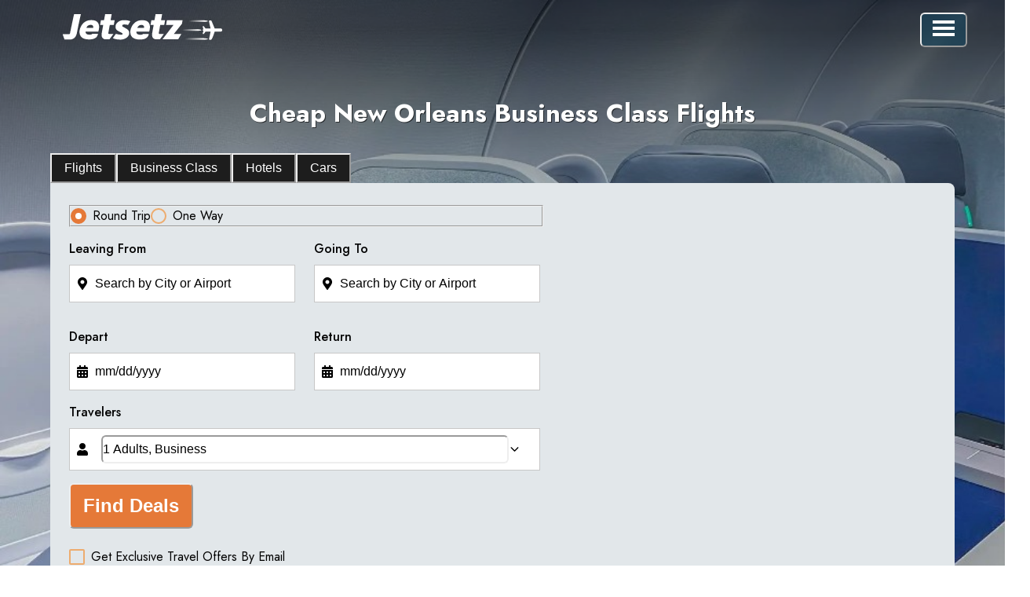

--- FILE ---
content_type: text/html; charset=utf-8
request_url: https://jetsetz.com/business-class-flights-to-new-orleans-msy
body_size: 34588
content:
<!DOCTYPE html><html lang="en" data-sentry-component="RootLayout" data-sentry-source-file="layout.tsx"><head><meta charSet="utf-8"/><meta name="viewport" content="width=device-width, initial-scale=1, maximum-scale=5"/><link rel="preload" as="image" href="/img/jetsetz-logo.png"/><link rel="preload" as="image" href="/images/airlines/Delta Air Lines.png"/><link rel="preload" as="image" href="/images/airlines/Southwest Airlines.png"/><link rel="preload" as="image" href="/images/airlines/Spirit Airlines.png"/><link rel="preload" as="image" href="/images/airlines/JetBlue.png"/><link rel="preload" as="image" href="/images/airlines/American Airlines.png"/><link rel="preload" as="image" href="/images/airlines/Frontier Airlines.png"/><link rel="preload" as="image" href="/images/airlines/Allegiant.png"/><link rel="preload" as="image" href="/images/airlines/Breeze Airways.png"/><link rel="preload" as="image" href="/images/airlines/United Airlines.png"/><link rel="stylesheet" href="/_next/static/css/a561240cd7fac9e1.css" data-precedence="next"/><link rel="stylesheet" href="/_next/static/css/3fa3b4d458f21a71.css" data-precedence="next"/><link rel="stylesheet" href="/_next/static/css/324638bec70da7ee.css" data-precedence="next"/><link rel="stylesheet" href="/_next/static/css/2d2cc59099eface9.css" data-precedence="next"/><link rel="stylesheet" href="/_next/static/css/5cab91d5cf0d9f6a.css" data-precedence="next"/><link rel="stylesheet" href="/_next/static/css/e96bd3ed7a27552f.css" data-precedence="next"/><link rel="preload" as="script" fetchPriority="low" href="/_next/static/chunks/webpack-d0a76d305636dc39.js"/><script src="/_next/static/chunks/52774a7f-5b48d9ba00435c9a.js" async="" type="edf1d3f71824f2dd83ad1948-text/javascript"></script><script src="/_next/static/chunks/fd9d1056-4fa49d6f5e1c4418.js" async="" type="edf1d3f71824f2dd83ad1948-text/javascript"></script><script src="/_next/static/chunks/1797-7441d5981947e6c8.js" async="" type="edf1d3f71824f2dd83ad1948-text/javascript"></script><script src="/_next/static/chunks/main-app-53a26b2bb0f9d8b9.js" async="" type="edf1d3f71824f2dd83ad1948-text/javascript"></script><script src="/_next/static/chunks/7100-0dd3936380884ad5.js" async="" type="edf1d3f71824f2dd83ad1948-text/javascript"></script><script src="/_next/static/chunks/6436-905d1cf08ffd90ab.js" async="" type="edf1d3f71824f2dd83ad1948-text/javascript"></script><script src="/_next/static/chunks/827-ea854f336a96c860.js" async="" type="edf1d3f71824f2dd83ad1948-text/javascript"></script><script src="/_next/static/chunks/4027-6152567a1c4a141e.js" async="" type="edf1d3f71824f2dd83ad1948-text/javascript"></script><script src="/_next/static/chunks/app/layout-3fa4211f517b5f1d.js" async="" type="edf1d3f71824f2dd83ad1948-text/javascript"></script><script src="/_next/static/chunks/795d4814-aa5e925a37c1864a.js" async="" type="edf1d3f71824f2dd83ad1948-text/javascript"></script><script src="/_next/static/chunks/53c13509-56ee35597d9291e5.js" async="" type="edf1d3f71824f2dd83ad1948-text/javascript"></script><script src="/_next/static/chunks/8e1d74a4-5971f544be090e06.js" async="" type="edf1d3f71824f2dd83ad1948-text/javascript"></script><script src="/_next/static/chunks/3d47b92a-8ad0590317540512.js" async="" type="edf1d3f71824f2dd83ad1948-text/javascript"></script><script src="/_next/static/chunks/385cb88d-95a9b97a4b204594.js" async="" type="edf1d3f71824f2dd83ad1948-text/javascript"></script><script src="/_next/static/chunks/9c4e2130-2aa667e2c994b140.js" async="" type="edf1d3f71824f2dd83ad1948-text/javascript"></script><script src="/_next/static/chunks/2782-e99aba854a7cb7cf.js" async="" type="edf1d3f71824f2dd83ad1948-text/javascript"></script><script src="/_next/static/chunks/5331-ce11856f3fe7404a.js" async="" type="edf1d3f71824f2dd83ad1948-text/javascript"></script><script src="/_next/static/chunks/3920-cb4660acac917bd0.js" async="" type="edf1d3f71824f2dd83ad1948-text/javascript"></script><script src="/_next/static/chunks/app/not-found-144e5bd821ae392d.js" async="" type="edf1d3f71824f2dd83ad1948-text/javascript"></script><script src="/_next/static/chunks/app/global-error-fc965bfc91f0bd5a.js" async="" type="edf1d3f71824f2dd83ad1948-text/javascript"></script><script src="/_next/static/chunks/5e22fd23-a4f40d3fc3d61afb.js" async="" type="edf1d3f71824f2dd83ad1948-text/javascript"></script><script src="/_next/static/chunks/94730671-04777108a380a538.js" async="" type="edf1d3f71824f2dd83ad1948-text/javascript"></script><script src="/_next/static/chunks/c36f3faa-d03175f0cb315616.js" async="" type="edf1d3f71824f2dd83ad1948-text/javascript"></script><script src="/_next/static/chunks/59650de3-f5b5f7faf723921f.js" async="" type="edf1d3f71824f2dd83ad1948-text/javascript"></script><script src="/_next/static/chunks/3726-872547eb205a2230.js" async="" type="edf1d3f71824f2dd83ad1948-text/javascript"></script><script src="/_next/static/chunks/7754-eeba82dae10b3fac.js" async="" type="edf1d3f71824f2dd83ad1948-text/javascript"></script><script src="/_next/static/chunks/8141-731691a1feab335c.js" async="" type="edf1d3f71824f2dd83ad1948-text/javascript"></script><script src="/_next/static/chunks/9265-fc174ba644812fc6.js" async="" type="edf1d3f71824f2dd83ad1948-text/javascript"></script><script src="/_next/static/chunks/1993-3432d40ae8abb69d.js" async="" type="edf1d3f71824f2dd83ad1948-text/javascript"></script><script src="/_next/static/chunks/4583-0e22821386c8e0f9.js" async="" type="edf1d3f71824f2dd83ad1948-text/javascript"></script><script src="/_next/static/chunks/6728-ffc2d40628b50c26.js" async="" type="edf1d3f71824f2dd83ad1948-text/javascript"></script><script src="/_next/static/chunks/app/%5Bdestination%5D/page-3a4875abfd1216cf.js" async="" type="edf1d3f71824f2dd83ad1948-text/javascript"></script><link rel="preload" href="https://www.googletagmanager.com/gtm.js?id=GTM-M798CVL" as="script"/><meta name="seobility" content="d11b536834e0577ca1c1c75749fc27f9" data-sentry-element="meta" data-sentry-source-file="layout.tsx"/><title>Cheap New Orleans Business Class Flights</title><meta name="description" content="&lt;p&gt;Cheap Business Class Flights To New Orleans. Save Big On New Orleans Business &amp;amp; First Class Flights With Our Discount Airline Tickets. New Orleans Business Class Flight Deals.&lt;/p&gt;"/><meta name="keywords" content="Travel,Vacation,Explore, Adventure, Hotels, Destinations,Insider Tips,Local Experiences,Hidden Gems,Travel Guides,Budget Travel,Nature ,Travel Tips,Food and Drink,Destination Spotlights,Los Angeles,New York, Las Vegas Nevada, Anaheim California"/><meta name="category" content="Travel"/><link rel="canonical" href="https://jetsetz.com/business-class-flights-to-new-orleans-msy"/><link rel="alternate" hrefLang="en-US" href="https://jetsetz.com/business-class-flights-to-new-orleans-msy"/><meta name="google-site-verification" content="google"/><meta name="y_key" content="yahoo"/><meta name="yandex-verification" content="yandex"/><meta property="og:title" content="Cheap New Orleans Business Class Flights"/><meta property="og:description" content="&lt;p&gt;Cheap Business Class Flights To New Orleans. Save Big On New Orleans Business &amp;amp; First Class Flights With Our Discount Airline Tickets. New Orleans Business Class Flight Deals.&lt;/p&gt;"/><meta property="og:url" content="https://jetsetz.com/business-class-flights-to-new-orleans-msy"/><meta property="og:image" content="https://jetsetz.com/uploads/profiles/hero/cheap-first-business-class-flights-to-new-orleans-louisiana-msy-jetsetz_1.jpg"/><meta name="twitter:card" content="summary"/><meta name="twitter:title" content="Cheap New Orleans Business Class Flights"/><meta name="twitter:description" content="&lt;p&gt;Cheap Business Class Flights To New Orleans. Save Big On New Orleans Business &amp;amp; First Class Flights With Our Discount Airline Tickets. New Orleans Business Class Flight Deals.&lt;/p&gt;"/><meta name="twitter:image" content="https://jetsetz.com/uploads/profiles/hero/cheap-first-business-class-flights-to-new-orleans-louisiana-msy-jetsetz_1.jpg"/><meta name="twitter:image:alt" content="Image of Cheap New Orleans Business Class Flights"/><link rel="icon" href="/favicon.ico" type="image/x-icon" sizes="16x16"/><link rel="icon" href="/favicon.ico"/><link rel="apple-touch-icon" href="/apple/Icon-128.png"/><link rel="apple-touch-icon" href="/apple/Icon-180.png" sizes="180x180" type="image/png"/><link rel="apple-touch-icon" href="/apple/Icon-256.png" sizes="256x256" type="image/png"/><link rel="apple-touch-icon" href="/apple/Icon-512.png" sizes="512x512" type="image/png"/><link rel="apple-touch-icon" href="/apple/Icon-1024.png" sizes="1024x1024" type="image/png"/><meta name="next-size-adjust"/><script src="/_next/static/chunks/polyfills-42372ed130431b0a.js" noModule="" type="edf1d3f71824f2dd83ad1948-text/javascript"></script></head><body><style data-emotion="css-global 3i67h4">:host,:root,[data-theme]{--chakra-ring-inset:var(--chakra-empty,/*!*/ /*!*/);--chakra-ring-offset-width:0px;--chakra-ring-offset-color:#fff;--chakra-ring-color:rgba(66, 153, 225, 0.6);--chakra-ring-offset-shadow:0 0 #0000;--chakra-ring-shadow:0 0 #0000;--chakra-space-x-reverse:0;--chakra-space-y-reverse:0;--chakra-colors-transparent:transparent;--chakra-colors-current:currentColor;--chakra-colors-black:#000000;--chakra-colors-white-50:#ffffff;--chakra-colors-white-100:#fcfcfc;--chakra-colors-white-200:#fafafa;--chakra-colors-white-300:#f5f5f5;--chakra-colors-white-400:#f0f0f0;--chakra-colors-white-500:#e8e8e8;--chakra-colors-white-600:#d1bcbc;--chakra-colors-white-700:#ad8282;--chakra-colors-white-800:#8c5454;--chakra-colors-white-900:#692f2f;--chakra-colors-white-950:#421313;--chakra-colors-whiteAlpha-50:rgba(255, 255, 255, 0.04);--chakra-colors-whiteAlpha-100:rgba(255, 255, 255, 0.06);--chakra-colors-whiteAlpha-200:rgba(255, 255, 255, 0.08);--chakra-colors-whiteAlpha-300:rgba(255, 255, 255, 0.16);--chakra-colors-whiteAlpha-400:rgba(255, 255, 255, 0.24);--chakra-colors-whiteAlpha-500:rgba(255, 255, 255, 0.36);--chakra-colors-whiteAlpha-600:rgba(255, 255, 255, 0.48);--chakra-colors-whiteAlpha-700:rgba(255, 255, 255, 0.64);--chakra-colors-whiteAlpha-800:rgba(255, 255, 255, 0.80);--chakra-colors-whiteAlpha-900:rgba(255, 255, 255, 0.92);--chakra-colors-blackAlpha-50:rgba(0, 0, 0, 0.04);--chakra-colors-blackAlpha-100:rgba(0, 0, 0, 0.06);--chakra-colors-blackAlpha-200:rgba(0, 0, 0, 0.08);--chakra-colors-blackAlpha-300:rgba(0, 0, 0, 0.16);--chakra-colors-blackAlpha-400:rgba(0, 0, 0, 0.24);--chakra-colors-blackAlpha-500:rgba(0, 0, 0, 0.36);--chakra-colors-blackAlpha-600:rgba(0, 0, 0, 0.48);--chakra-colors-blackAlpha-700:rgba(0, 0, 0, 0.64);--chakra-colors-blackAlpha-800:rgba(0, 0, 0, 0.80);--chakra-colors-blackAlpha-900:rgba(0, 0, 0, 0.92);--chakra-colors-gray-50:#F7FAFC;--chakra-colors-gray-100:#EDF2F7;--chakra-colors-gray-200:#E2E8F0;--chakra-colors-gray-300:#CBD5E0;--chakra-colors-gray-400:#A0AEC0;--chakra-colors-gray-500:#718096;--chakra-colors-gray-600:#4A5568;--chakra-colors-gray-700:#2D3748;--chakra-colors-gray-800:#1A202C;--chakra-colors-gray-900:#171923;--chakra-colors-red-50:#FFF5F5;--chakra-colors-red-100:#FED7D7;--chakra-colors-red-200:#FEB2B2;--chakra-colors-red-300:#FC8181;--chakra-colors-red-400:#F56565;--chakra-colors-red-500:#E53E3E;--chakra-colors-red-600:#C53030;--chakra-colors-red-700:#9B2C2C;--chakra-colors-red-800:#822727;--chakra-colors-red-900:#63171B;--chakra-colors-orange-50:#FFFAF0;--chakra-colors-orange-100:#FEEBC8;--chakra-colors-orange-200:#FBD38D;--chakra-colors-orange-300:#F6AD55;--chakra-colors-orange-400:#ED8936;--chakra-colors-orange-500:#DD6B20;--chakra-colors-orange-600:#C05621;--chakra-colors-orange-700:#9C4221;--chakra-colors-orange-800:#7B341E;--chakra-colors-orange-900:#652B19;--chakra-colors-yellow-50:#FFFFF0;--chakra-colors-yellow-100:#FEFCBF;--chakra-colors-yellow-200:#FAF089;--chakra-colors-yellow-300:#F6E05E;--chakra-colors-yellow-400:#ECC94B;--chakra-colors-yellow-500:#D69E2E;--chakra-colors-yellow-600:#B7791F;--chakra-colors-yellow-700:#975A16;--chakra-colors-yellow-800:#744210;--chakra-colors-yellow-900:#5F370E;--chakra-colors-green-50:#F0FFF4;--chakra-colors-green-100:#C6F6D5;--chakra-colors-green-200:#9AE6B4;--chakra-colors-green-300:#68D391;--chakra-colors-green-400:#48BB78;--chakra-colors-green-500:#38A169;--chakra-colors-green-600:#2F855A;--chakra-colors-green-700:#276749;--chakra-colors-green-800:#22543D;--chakra-colors-green-900:#1C4532;--chakra-colors-teal-50:#E6FFFA;--chakra-colors-teal-100:#B2F5EA;--chakra-colors-teal-200:#81E6D9;--chakra-colors-teal-300:#4FD1C5;--chakra-colors-teal-400:#38B2AC;--chakra-colors-teal-500:#319795;--chakra-colors-teal-600:#2C7A7B;--chakra-colors-teal-700:#285E61;--chakra-colors-teal-800:#234E52;--chakra-colors-teal-900:#1D4044;--chakra-colors-blue-50:#ebf8ff;--chakra-colors-blue-100:#bee3f8;--chakra-colors-blue-200:#90cdf4;--chakra-colors-blue-300:#63b3ed;--chakra-colors-blue-400:#4299e1;--chakra-colors-blue-500:#3182ce;--chakra-colors-blue-600:#2b6cb0;--chakra-colors-blue-700:#2c5282;--chakra-colors-blue-800:#2a4365;--chakra-colors-blue-900:#1A365D;--chakra-colors-cyan-50:#EDFDFD;--chakra-colors-cyan-100:#C4F1F9;--chakra-colors-cyan-200:#9DECF9;--chakra-colors-cyan-300:#76E4F7;--chakra-colors-cyan-400:#0BC5EA;--chakra-colors-cyan-500:#00B5D8;--chakra-colors-cyan-600:#00A3C4;--chakra-colors-cyan-700:#0987A0;--chakra-colors-cyan-800:#086F83;--chakra-colors-cyan-900:#065666;--chakra-colors-purple-50:#FAF5FF;--chakra-colors-purple-100:#E9D8FD;--chakra-colors-purple-200:#D6BCFA;--chakra-colors-purple-300:#B794F4;--chakra-colors-purple-400:#9F7AEA;--chakra-colors-purple-500:#805AD5;--chakra-colors-purple-600:#6B46C1;--chakra-colors-purple-700:#553C9A;--chakra-colors-purple-800:#44337A;--chakra-colors-purple-900:#322659;--chakra-colors-pink-50:#FFF5F7;--chakra-colors-pink-100:#FED7E2;--chakra-colors-pink-200:#FBB6CE;--chakra-colors-pink-300:#F687B3;--chakra-colors-pink-400:#ED64A6;--chakra-colors-pink-500:#D53F8C;--chakra-colors-pink-600:#B83280;--chakra-colors-pink-700:#97266D;--chakra-colors-pink-800:#702459;--chakra-colors-pink-900:#521B41;--chakra-colors-blumine-50:#f0f6f7;--chakra-colors-blumine-100:#e4eff2;--chakra-colors-blumine-200:#bad3db;--chakra-colors-blumine-300:#95b8c7;--chakra-colors-blumine-400:#5a869e;--chakra-colors-blumine-500:#2c5673;--chakra-colors-blumine-600:#244969;--chakra-colors-blumine-700:#183957;--chakra-colors-blumine-800:#102945;--chakra-colors-blumine-900:#091a33;--chakra-colors-blumine-950:#040f21;--chakra-colors-jaffa-50:#fffcf5;--chakra-colors-jaffa-100:#fcf6e8;--chakra-colors-jaffa-200:#fae8ca;--chakra-colors-jaffa-300:#f5d5ab;--chakra-colors-jaffa-400:#edac6f;--chakra-colors-jaffa-500:#e57938;--chakra-colors-jaffa-600:#cf692d;--chakra-colors-jaffa-700:#ab4d1f;--chakra-colors-jaffa-800:#8a3713;--chakra-colors-jaffa-900:#66250b;--chakra-colors-jaffa-950:#421405;--chakra-colors-hoki-50:#f5f9fa;--chakra-colors-hoki-100:#ebf3f5;--chakra-colors-hoki-200:#cfdee3;--chakra-colors-hoki-300:#b2c8d1;--chakra-colors-hoki-400:#82a1b0;--chakra-colors-hoki-500:#5a7a90;--chakra-colors-hoki-600:#496880;--chakra-colors-hoki-700:#32506b;--chakra-colors-hoki-800:#213b57;--chakra-colors-hoki-900:#122640;--chakra-colors-hoki-950:#071429;--chakra-colors-shark-50:#f5f5f5;--chakra-colors-shark-100:#e8e8e8;--chakra-colors-shark-200:#c7c7c7;--chakra-colors-shark-300:#a3a3a3;--chakra-colors-shark-400:#616161;--chakra-colors-shark-500:#1d1d1d;--chakra-colors-shark-600:#1a1717;--chakra-colors-shark-700:#140f0f;--chakra-colors-shark-800:#120b0b;--chakra-colors-shark-900:#0d0606;--chakra-colors-shark-950:#080202;--chakra-colors-feta-50:#ffffff;--chakra-colors-feta-100:#fefffc;--chakra-colors-feta-200:#fcfffa;--chakra-colors-feta-300:#fafff7;--chakra-colors-feta-400:#f2fcf0;--chakra-colors-feta-500:#ebfcea;--chakra-colors-feta-600:#c0e3bf;--chakra-colors-feta-700:#87bd84;--chakra-colors-feta-800:#569654;--chakra-colors-feta-900:#327330;--chakra-colors-feta-950:#164a14;--chakra-colors-mercury-50:#ffffff;--chakra-colors-mercury-100:#fcfcfc;--chakra-colors-mercury-200:#fafafa;--chakra-colors-mercury-300:#f5f5f5;--chakra-colors-mercury-400:#f0f0f0;--chakra-colors-mercury-500:#e8e8e8;--chakra-colors-mercury-600:#d1bcbc;--chakra-colors-mercury-700:#ad8282;--chakra-colors-mercury-800:#8c5454;--chakra-colors-mercury-900:#692f2f;--chakra-colors-mercury-950:#421313;--chakra-colors-mystic-50:#ffffff;--chakra-colors-mystic-100:#fcfcfc;--chakra-colors-mystic-200:#f7f9fa;--chakra-colors-mystic-300:#f5f7f7;--chakra-colors-mystic-400:#ebeef0;--chakra-colors-mystic-500:#e2e7ea;--chakra-colors-mystic-600:#b8c9d4;--chakra-colors-mystic-700:#809bb0;--chakra-colors-mystic-800:#516f8c;--chakra-colors-mystic-900:#2e4969;--chakra-colors-mystic-950:#132845;--chakra-colors-deep-cerulean-50:#F0F8FA;--chakra-colors-deep-cerulean-100:#E6F4F7;--chakra-colors-deep-cerulean-200:#C0E1EB;--chakra-colors-deep-cerulean-300:#9BCEDE;--chakra-colors-deep-cerulean-400:#5EA7C4;--chakra-colors-deep-cerulean-500:#2d80ab;--chakra-colors-deep-cerulean-600:#236E99;--chakra-colors-deep-cerulean-700:#185480;--chakra-colors-deep-cerulean-800:#103E66;--chakra-colors-deep-cerulean-900:#092A4D;--chakra-colors-deep-cerulean-950:#041730;--chakra-colors-jetBlue-50:#F0F8FA;--chakra-colors-jetBlue-100:#E6F4F7;--chakra-colors-jetBlue-200:#C0E1EB;--chakra-colors-jetBlue-300:#9BCEDE;--chakra-colors-jetBlue-400:#5EA7C4;--chakra-colors-jetBlue-500:#2d80ab;--chakra-colors-jetBlue-600:#236E99;--chakra-colors-jetBlue-700:#185480;--chakra-colors-jetBlue-800:#103E66;--chakra-colors-jetBlue-900:#092A4D;--chakra-colors-jetBlue-950:#041730;--chakra-colors-brand-50:#f0f6f7;--chakra-colors-brand-100:#e4eff2;--chakra-colors-brand-200:#bad3db;--chakra-colors-brand-300:#95b8c7;--chakra-colors-brand-400:#5a869e;--chakra-colors-brand-500:#2c5673;--chakra-colors-brand-600:#244969;--chakra-colors-brand-700:#183957;--chakra-colors-brand-800:#102945;--chakra-colors-brand-900:#091a33;--chakra-colors-brand-950:#040f21;--chakra-colors-primary-50:#fffcf5;--chakra-colors-primary-100:#fcf6e8;--chakra-colors-primary-200:#fae8ca;--chakra-colors-primary-300:#f5d5ab;--chakra-colors-primary-400:#edac6f;--chakra-colors-primary-500:#e57938;--chakra-colors-primary-600:#cf692d;--chakra-colors-primary-700:#ab4d1f;--chakra-colors-primary-800:#8a3713;--chakra-colors-primary-900:#66250b;--chakra-colors-primary-950:#421405;--chakra-colors-secondary-50:#f5f9fa;--chakra-colors-secondary-100:#ebf3f5;--chakra-colors-secondary-200:#cfdee3;--chakra-colors-secondary-300:#b2c8d1;--chakra-colors-secondary-400:#82a1b0;--chakra-colors-secondary-500:#5a7a90;--chakra-colors-secondary-600:#496880;--chakra-colors-secondary-700:#32506b;--chakra-colors-secondary-800:#213b57;--chakra-colors-secondary-900:#122640;--chakra-colors-secondary-950:#071429;--chakra-colors-text-50:#f5f5f5;--chakra-colors-text-100:#e8e8e8;--chakra-colors-text-200:#c7c7c7;--chakra-colors-text-300:#a3a3a3;--chakra-colors-text-400:#616161;--chakra-colors-text-500:#1d1d1d;--chakra-colors-text-600:#1a1717;--chakra-colors-text-700:#140f0f;--chakra-colors-text-800:#120b0b;--chakra-colors-text-900:#0d0606;--chakra-colors-text-950:#080202;--chakra-colors-success-50:#ffffff;--chakra-colors-success-100:#fefffc;--chakra-colors-success-200:#fcfffa;--chakra-colors-success-300:#fafff7;--chakra-colors-success-400:#f2fcf0;--chakra-colors-success-500:#ebfcea;--chakra-colors-success-600:#c0e3bf;--chakra-colors-success-700:#87bd84;--chakra-colors-success-800:#569654;--chakra-colors-success-900:#327330;--chakra-colors-success-950:#164a14;--chakra-colors-bgShadow:#00000029;--chakra-colors-warning-900:#FF9800;--chakra-borders-none:0;--chakra-borders-1px:1px solid;--chakra-borders-2px:2px solid;--chakra-borders-4px:4px solid;--chakra-borders-8px:8px solid;--chakra-fonts-heading:'__Jost_4635eb','__Jost_Fallback_4635eb';--chakra-fonts-body:'__Jost_4635eb','__Jost_Fallback_4635eb';--chakra-fonts-mono:SFMono-Regular,Menlo,Monaco,Consolas,"Liberation Mono","Courier New",monospace;--chakra-fontSizes-3xs:0.45rem;--chakra-fontSizes-2xs:0.625rem;--chakra-fontSizes-xs:0.75rem;--chakra-fontSizes-sm:0.875rem;--chakra-fontSizes-md:1rem;--chakra-fontSizes-lg:1.125rem;--chakra-fontSizes-xl:1.25rem;--chakra-fontSizes-2xl:1.5rem;--chakra-fontSizes-3xl:1.875rem;--chakra-fontSizes-4xl:2.25rem;--chakra-fontSizes-5xl:3rem;--chakra-fontSizes-6xl:3.75rem;--chakra-fontSizes-7xl:4.5rem;--chakra-fontSizes-8xl:6rem;--chakra-fontSizes-9xl:8rem;--chakra-fontWeights-hairline:100;--chakra-fontWeights-thin:200;--chakra-fontWeights-light:300;--chakra-fontWeights-normal:400;--chakra-fontWeights-medium:500;--chakra-fontWeights-semibold:600;--chakra-fontWeights-bold:700;--chakra-fontWeights-extrabold:800;--chakra-fontWeights-black:900;--chakra-letterSpacings-tighter:-0.05em;--chakra-letterSpacings-tight:-0.025em;--chakra-letterSpacings-normal:0;--chakra-letterSpacings-wide:0.025em;--chakra-letterSpacings-wider:0.05em;--chakra-letterSpacings-widest:0.1em;--chakra-lineHeights-3:.75rem;--chakra-lineHeights-4:1rem;--chakra-lineHeights-5:1.25rem;--chakra-lineHeights-6:1.5rem;--chakra-lineHeights-7:1.75rem;--chakra-lineHeights-8:2rem;--chakra-lineHeights-9:2.25rem;--chakra-lineHeights-10:2.5rem;--chakra-lineHeights-normal:normal;--chakra-lineHeights-none:1;--chakra-lineHeights-shorter:1.25;--chakra-lineHeights-short:1.375;--chakra-lineHeights-base:1.5;--chakra-lineHeights-tall:1.625;--chakra-lineHeights-taller:2;--chakra-radii-none:0;--chakra-radii-sm:0.125rem;--chakra-radii-base:0.25rem;--chakra-radii-md:0.375rem;--chakra-radii-lg:0.5rem;--chakra-radii-xl:0.75rem;--chakra-radii-2xl:1rem;--chakra-radii-3xl:1.5rem;--chakra-radii-full:9999px;--chakra-space-1:0.25rem;--chakra-space-2:0.5rem;--chakra-space-3:0.75rem;--chakra-space-4:1rem;--chakra-space-5:1.25rem;--chakra-space-6:1.5rem;--chakra-space-7:1.75rem;--chakra-space-8:2rem;--chakra-space-9:2.25rem;--chakra-space-10:2.5rem;--chakra-space-12:3rem;--chakra-space-14:3.5rem;--chakra-space-16:4rem;--chakra-space-20:5rem;--chakra-space-24:6rem;--chakra-space-28:7rem;--chakra-space-32:8rem;--chakra-space-36:9rem;--chakra-space-40:10rem;--chakra-space-44:11rem;--chakra-space-48:12rem;--chakra-space-52:13rem;--chakra-space-56:14rem;--chakra-space-60:15rem;--chakra-space-64:16rem;--chakra-space-72:18rem;--chakra-space-80:20rem;--chakra-space-96:24rem;--chakra-space-px:1px;--chakra-space-0-5:0.125rem;--chakra-space-1-5:0.375rem;--chakra-space-2-5:0.625rem;--chakra-space-3-5:0.875rem;--chakra-shadows-xs:0 0 0 1px rgba(0, 0, 0, 0.05);--chakra-shadows-sm:0 1px 2px 0 rgba(0, 0, 0, 0.05);--chakra-shadows-base:0 1px 3px 0 rgba(0, 0, 0, 0.1),0 1px 2px 0 rgba(0, 0, 0, 0.06);--chakra-shadows-md:0 4px 6px -1px rgba(0, 0, 0, 0.1),0 2px 4px -1px rgba(0, 0, 0, 0.06);--chakra-shadows-lg:0 10px 15px -3px rgba(0, 0, 0, 0.1),0 4px 6px -2px rgba(0, 0, 0, 0.05);--chakra-shadows-xl:0 20px 25px -5px rgba(0, 0, 0, 0.1),0 10px 10px -5px rgba(0, 0, 0, 0.04);--chakra-shadows-2xl:0 25px 50px -12px rgba(0, 0, 0, 0.25);--chakra-shadows-outline:0 0 0 3px rgba(66, 153, 225, 0.6);--chakra-shadows-inner:inset 0 2px 4px 0 rgba(0,0,0,0.06);--chakra-shadows-none:none;--chakra-shadows-dark-lg:rgba(0, 0, 0, 0.1) 0px 0px 0px 1px,rgba(0, 0, 0, 0.2) 0px 5px 10px,rgba(0, 0, 0, 0.4) 0px 15px 40px;--chakra-sizes-1:0.25rem;--chakra-sizes-2:0.5rem;--chakra-sizes-3:0.75rem;--chakra-sizes-4:1rem;--chakra-sizes-5:1.25rem;--chakra-sizes-6:1.5rem;--chakra-sizes-7:1.75rem;--chakra-sizes-8:2rem;--chakra-sizes-9:2.25rem;--chakra-sizes-10:2.5rem;--chakra-sizes-12:3rem;--chakra-sizes-14:3.5rem;--chakra-sizes-16:4rem;--chakra-sizes-20:5rem;--chakra-sizes-24:6rem;--chakra-sizes-28:7rem;--chakra-sizes-32:8rem;--chakra-sizes-36:9rem;--chakra-sizes-40:10rem;--chakra-sizes-44:11rem;--chakra-sizes-48:12rem;--chakra-sizes-52:13rem;--chakra-sizes-56:14rem;--chakra-sizes-60:15rem;--chakra-sizes-64:16rem;--chakra-sizes-72:18rem;--chakra-sizes-80:20rem;--chakra-sizes-96:24rem;--chakra-sizes-px:1px;--chakra-sizes-0-5:0.125rem;--chakra-sizes-1-5:0.375rem;--chakra-sizes-2-5:0.625rem;--chakra-sizes-3-5:0.875rem;--chakra-sizes-max:max-content;--chakra-sizes-min:min-content;--chakra-sizes-full:100%;--chakra-sizes-3xs:14rem;--chakra-sizes-2xs:16rem;--chakra-sizes-xs:20rem;--chakra-sizes-sm:24rem;--chakra-sizes-md:28rem;--chakra-sizes-lg:32rem;--chakra-sizes-xl:36rem;--chakra-sizes-2xl:42rem;--chakra-sizes-3xl:48rem;--chakra-sizes-4xl:56rem;--chakra-sizes-5xl:64rem;--chakra-sizes-6xl:72rem;--chakra-sizes-7xl:80rem;--chakra-sizes-8xl:90rem;--chakra-sizes-prose:60ch;--chakra-sizes-container-sm:640px;--chakra-sizes-container-md:768px;--chakra-sizes-container-lg:1024px;--chakra-sizes-container-xl:1280px;--chakra-sizes-9xl:96rem;--chakra-sizes-10xl:100rem;--chakra-sizes-11xl:110rem;--chakra-sizes-12xl:115rem;--chakra-sizes-13xl:120rem;--chakra-zIndices-hide:-1;--chakra-zIndices-auto:auto;--chakra-zIndices-base:0;--chakra-zIndices-docked:10;--chakra-zIndices-dropdown:1000;--chakra-zIndices-sticky:1100;--chakra-zIndices-banner:1200;--chakra-zIndices-overlay:1300;--chakra-zIndices-modal:1400;--chakra-zIndices-popover:1500;--chakra-zIndices-skipLink:1600;--chakra-zIndices-toast:1700;--chakra-zIndices-tooltip:1800;--chakra-transition-property-common:background-color,border-color,color,fill,stroke,opacity,box-shadow,transform;--chakra-transition-property-colors:background-color,border-color,color,fill,stroke;--chakra-transition-property-dimensions:width,height;--chakra-transition-property-position:left,right,top,bottom;--chakra-transition-property-background:background-color,background-image,background-position;--chakra-transition-easing-ease-in:cubic-bezier(0.4, 0, 1, 1);--chakra-transition-easing-ease-out:cubic-bezier(0, 0, 0.2, 1);--chakra-transition-easing-ease-in-out:cubic-bezier(0.4, 0, 0.2, 1);--chakra-transition-duration-ultra-fast:50ms;--chakra-transition-duration-faster:100ms;--chakra-transition-duration-fast:150ms;--chakra-transition-duration-normal:200ms;--chakra-transition-duration-slow:300ms;--chakra-transition-duration-slower:400ms;--chakra-transition-duration-ultra-slow:500ms;--chakra-blur-none:0;--chakra-blur-sm:4px;--chakra-blur-base:8px;--chakra-blur-md:12px;--chakra-blur-lg:16px;--chakra-blur-xl:24px;--chakra-blur-2xl:40px;--chakra-blur-3xl:64px;--chakra-breakpoints-base:0em;--chakra-breakpoints-sm:30em;--chakra-breakpoints-md:48em;--chakra-breakpoints-lg:62em;--chakra-breakpoints-xl:80em;--chakra-breakpoints-2xl:96em;}.chakra-ui-light :host:not([data-theme]),.chakra-ui-light :root:not([data-theme]),.chakra-ui-light [data-theme]:not([data-theme]),[data-theme=light] :host:not([data-theme]),[data-theme=light] :root:not([data-theme]),[data-theme=light] [data-theme]:not([data-theme]),:host[data-theme=light],:root[data-theme=light],[data-theme][data-theme=light]{--chakra-colors-chakra-body-text:var(--chakra-colors-gray-800);--chakra-colors-chakra-body-bg:white;--chakra-colors-chakra-border-color:var(--chakra-colors-gray-200);--chakra-colors-chakra-inverse-text:white;--chakra-colors-chakra-subtle-bg:var(--chakra-colors-gray-100);--chakra-colors-chakra-subtle-text:var(--chakra-colors-gray-600);--chakra-colors-chakra-placeholder-color:var(--chakra-colors-gray-500);}.chakra-ui-dark :host:not([data-theme]),.chakra-ui-dark :root:not([data-theme]),.chakra-ui-dark [data-theme]:not([data-theme]),[data-theme=dark] :host:not([data-theme]),[data-theme=dark] :root:not([data-theme]),[data-theme=dark] [data-theme]:not([data-theme]),:host[data-theme=dark],:root[data-theme=dark],[data-theme][data-theme=dark]{--chakra-colors-chakra-body-text:var(--chakra-colors-whiteAlpha-900);--chakra-colors-chakra-body-bg:var(--chakra-colors-gray-800);--chakra-colors-chakra-border-color:var(--chakra-colors-whiteAlpha-300);--chakra-colors-chakra-inverse-text:var(--chakra-colors-gray-800);--chakra-colors-chakra-subtle-bg:var(--chakra-colors-gray-700);--chakra-colors-chakra-subtle-text:var(--chakra-colors-gray-400);--chakra-colors-chakra-placeholder-color:var(--chakra-colors-whiteAlpha-400);}</style><style data-emotion="css-global fubdgu">html{line-height:1.5;-webkit-text-size-adjust:100%;font-family:system-ui,sans-serif;-webkit-font-smoothing:antialiased;text-rendering:optimizeLegibility;-moz-osx-font-smoothing:grayscale;touch-action:manipulation;}body{position:relative;min-height:100%;margin:0;font-feature-settings:"kern";}:where(*, *::before, *::after){border-width:0;border-style:solid;box-sizing:border-box;word-wrap:break-word;}main{display:block;}hr{border-top-width:1px;box-sizing:content-box;height:0;overflow:visible;}:where(pre, code, kbd,samp){font-family:SFMono-Regular,Menlo,Monaco,Consolas,monospace;font-size:1em;}a{background-color:transparent;color:inherit;-webkit-text-decoration:inherit;text-decoration:inherit;}abbr[title]{border-bottom:none;-webkit-text-decoration:underline;text-decoration:underline;-webkit-text-decoration:underline dotted;-webkit-text-decoration:underline dotted;text-decoration:underline dotted;}:where(b, strong){font-weight:bold;}small{font-size:80%;}:where(sub,sup){font-size:75%;line-height:0;position:relative;vertical-align:baseline;}sub{bottom:-0.25em;}sup{top:-0.5em;}img{border-style:none;}:where(button, input, optgroup, select, textarea){font-family:inherit;font-size:100%;line-height:1.15;margin:0;}:where(button, input){overflow:visible;}:where(button, select){text-transform:none;}:where(
          button::-moz-focus-inner,
          [type="button"]::-moz-focus-inner,
          [type="reset"]::-moz-focus-inner,
          [type="submit"]::-moz-focus-inner
        ){border-style:none;padding:0;}fieldset{padding:0.35em 0.75em 0.625em;}legend{box-sizing:border-box;color:inherit;display:table;max-width:100%;padding:0;white-space:normal;}progress{vertical-align:baseline;}textarea{overflow:auto;}:where([type="checkbox"], [type="radio"]){box-sizing:border-box;padding:0;}input[type="number"]::-webkit-inner-spin-button,input[type="number"]::-webkit-outer-spin-button{-webkit-appearance:none!important;}input[type="number"]{-moz-appearance:textfield;}input[type="search"]{-webkit-appearance:textfield;outline-offset:-2px;}input[type="search"]::-webkit-search-decoration{-webkit-appearance:none!important;}::-webkit-file-upload-button{-webkit-appearance:button;font:inherit;}details{display:block;}summary{display:-webkit-box;display:-webkit-list-item;display:-ms-list-itembox;display:list-item;}template{display:none;}[hidden]{display:none!important;}:where(
          blockquote,
          dl,
          dd,
          h1,
          h2,
          h3,
          h4,
          h5,
          h6,
          hr,
          figure,
          p,
          pre
        ){margin:0;}button{background:transparent;padding:0;}fieldset{margin:0;padding:0;}:where(ol, ul){margin:0;padding:0;}textarea{resize:vertical;}:where(button, [role="button"]){cursor:pointer;}button::-moz-focus-inner{border:0!important;}table{border-collapse:collapse;}:where(h1, h2, h3, h4, h5, h6){font-size:inherit;font-weight:inherit;}:where(button, input, optgroup, select, textarea){padding:0;line-height:inherit;color:inherit;}:where(img, svg, video, canvas, audio, iframe, embed, object){display:block;}:where(img, video){max-width:100%;height:auto;}[data-js-focus-visible] :focus:not([data-focus-visible-added]):not(
          [data-focus-visible-disabled]
        ){outline:none;box-shadow:none;}select::-ms-expand{display:none;}:root,:host{--chakra-vh:100vh;}@supports (height: -webkit-fill-available){:root,:host{--chakra-vh:-webkit-fill-available;}}@supports (height: -moz-fill-available){:root,:host{--chakra-vh:-moz-fill-available;}}@supports (height: 100dvh){:root,:host{--chakra-vh:100dvh;}}</style><style data-emotion="css-global 1cgn62j">body{font-family:var(--chakra-fonts-body);color:var(--chakra-colors-chakra-body-text);background:var(--chakra-colors-chakra-body-bg);transition-property:background-color;transition-duration:var(--chakra-transition-duration-normal);line-height:var(--chakra-lineHeights-base);}*::-webkit-input-placeholder{color:var(--chakra-colors-chakra-placeholder-color);}*::-moz-placeholder{color:var(--chakra-colors-chakra-placeholder-color);}*:-ms-input-placeholder{color:var(--chakra-colors-chakra-placeholder-color);}*::placeholder{color:var(--chakra-colors-chakra-placeholder-color);}*,*::before,::after{border-color:var(--chakra-colors-chakra-border-color);}</style><div style="width:100%" data-sentry-component="page" data-sentry-source-file="page.tsx"><div data-sentry-element="Box" data-sentry-component="DestinationContainer" data-sentry-source-file="DestinationContainer.tsx" class="css-0"><style data-emotion="css 1aemkz8">.css-1aemkz8{display:-webkit-box;display:-webkit-flex;display:-ms-flexbox;display:flex;-webkit-align-items:center;-webkit-box-align:center;-ms-flex-align:center;align-items:center;background:var(--chakra-colors-transparent);width:100%;-webkit-padding-start:8px;padding-inline-start:8px;-webkit-padding-end:8px;padding-inline-end:8px;padding-top:16px;padding-bottom:16px;position:absolute;top:0px;}@media screen and (min-width: 48em){.css-1aemkz8{-webkit-padding-start:16px;padding-inline-start:16px;-webkit-padding-end:16px;padding-inline-end:16px;}}</style><div data-sentry-element="Flex" data-sentry-component="Header" data-sentry-source-file="index.tsx" class="css-1aemkz8"><style data-emotion="css 1quatyq">.css-1quatyq{display:-webkit-box;display:-webkit-flex;display:-ms-flexbox;display:flex;-webkit-align-items:center;-webkit-box-align:center;-ms-flex-align:center;align-items:center;-webkit-box-pack:justify;-webkit-justify-content:space-between;justify-content:space-between;max-width:var(--chakra-sizes-6xl);width:100%;gap:var(--chakra-space-2);-webkit-margin-start:auto;margin-inline-start:auto;-webkit-margin-end:auto;margin-inline-end:auto;}</style><div data-sentry-element="Flex" data-sentry-source-file="index.tsx" class="css-1quatyq"><a data-sentry-element="Link" data-sentry-source-file="index.tsx" href="/"><img alt="Jetsetz Logo" src="/img/jetsetz-logo.png" class="chakra-image css-0" data-sentry-element="Image" data-sentry-source-file="index.tsx"/></a><style data-emotion="css 1duyrpz">.css-1duyrpz{display:-webkit-inline-box;display:-webkit-inline-flex;display:-ms-inline-flexbox;display:inline-flex;-webkit-appearance:none;-moz-appearance:none;-ms-appearance:none;appearance:none;-webkit-align-items:center;-webkit-box-align:center;-ms-flex-align:center;align-items:center;-webkit-box-pack:center;-ms-flex-pack:center;-webkit-justify-content:center;justify-content:center;-webkit-user-select:none;-moz-user-select:none;-ms-user-select:none;user-select:none;position:relative;white-space:nowrap;vertical-align:middle;outline:2px solid transparent;outline-offset:2px;line-height:1.2;border-radius:var(--chakra-radii-md);font-weight:var(--chakra-fontWeights-semibold);transition-property:var(--chakra-transition-property-common);transition-duration:var(--chakra-transition-duration-normal);height:44px;min-width:var(--chakra-sizes-10);font-size:var(--chakra-fontSizes-md);-webkit-padding-start:var(--chakra-space-4);padding-inline-start:var(--chakra-space-4);-webkit-padding-end:var(--chakra-space-4);padding-inline-end:var(--chakra-space-4);background:rgba(14, 70, 99, 0.5);color:var(--chakra-colors-gray-800);z-index:4;padding:var(--chakra-space-3);}.css-1duyrpz:focus-visible,.css-1duyrpz[data-focus-visible]{box-shadow:var(--chakra-shadows-outline);}.css-1duyrpz:disabled,.css-1duyrpz[disabled],.css-1duyrpz[aria-disabled=true],.css-1duyrpz[data-disabled]{opacity:0.4;cursor:not-allowed;box-shadow:var(--chakra-shadows-none);}.css-1duyrpz:hover,.css-1duyrpz[data-hover]{background:rgba(14, 70, 99, 1);}.css-1duyrpz:active,.css-1duyrpz[data-active]{background:rgba(14, 70, 99, 1);}</style><button type="button" class="chakra-button chakra-menu__menu-button css-1duyrpz" aria-label="Menu Button" data-sentry-element="MenuButton" data-sentry-source-file="index.tsx" id="menu-button-:RahhjtqukqH1:" aria-expanded="false" aria-haspopup="menu" aria-controls="menu-list-:RahhjtqukqH1:"><style data-emotion="css xl71ch">.css-xl71ch{pointer-events:none;-webkit-flex:1 1 auto;-ms-flex:1 1 auto;flex:1 1 auto;min-width:0px;}</style><span class="css-xl71ch"><svg stroke="currentColor" fill="currentColor" stroke-width="0" viewBox="0 0 512 512" color="white" data-sentry-element="GiHamburgerMenu" data-sentry-source-file="index.tsx" style="color:white" height="32" width="32" xmlns="http://www.w3.org/2000/svg"><path d="M32 96v64h448V96H32zm0 128v64h448v-64H32zm0 128v64h448v-64H32z"></path></svg></span></button><style data-emotion="css hacnqc">.css-hacnqc{z-index:4;}</style><div style="visibility:hidden;position:absolute;min-width:max-content;inset:0 auto auto 0" class="css-hacnqc"><style data-emotion="css 1ieu4l6">.css-1ieu4l6{outline:2px solid transparent;outline-offset:2px;--menu-bg:#fff;--menu-shadow:var(--chakra-shadows-sm);color:inherit;min-width:var(--chakra-sizes-3xs);padding-top:var(--chakra-space-2);padding-bottom:var(--chakra-space-2);border-width:1px;background:var(--menu-bg);box-shadow:var(--menu-shadow);border-radius:15px;width:250px;z-index:4;}.chakra-ui-dark .css-1ieu4l6:not([data-theme]),[data-theme=dark] .css-1ieu4l6:not([data-theme]),.css-1ieu4l6[data-theme=dark]{--menu-bg:var(--chakra-colors-gray-700);--menu-shadow:var(--chakra-shadows-dark-lg);}</style><div data-sentry-element="MenuList" data-sentry-source-file="index.tsx" tabindex="-1" role="menu" id="menu-list-:RahhjtqukqH1:" style="transform-origin:var(--popper-transform-origin);opacity:0;visibility:hidden;transform:scale(0.8)" aria-orientation="vertical" class="chakra-menu__menu-list css-1ieu4l6"></div></div></div></div><style data-emotion="css xtfhnx">.css-xtfhnx{background-color:#d9d9d9;background-repeat:no-repeat;-webkit-background-size:cover;background-size:cover;background-image:url('https://jetsetz.com/uploads/profiles/hero/cheap-first-business-class-flights-to-new-orleans-louisiana-msy-jetsetz_1.jpg');}</style><div data-sentry-element="Box" data-sentry-source-file="CompareContainer.tsx" data-sentry-component="CompareContainer" class="css-xtfhnx"><style data-emotion="css 1ndw5pe">.css-1ndw5pe{background:linear-gradient(0deg, rgba(0,0,0,0) 60%, rgba(0,0,0,0.60) 95%);height:100%;padding-top:80px;}</style><div data-sentry-element="Box" data-sentry-source-file="CompareContainer.tsx" class="css-1ndw5pe"><style data-emotion="css 18137yq">.css-18137yq{width:100%;-webkit-margin-start:auto;margin-inline-start:auto;-webkit-margin-end:auto;margin-inline-end:auto;-webkit-padding-start:var(--chakra-space-4);padding-inline-start:var(--chakra-space-4);-webkit-padding-end:var(--chakra-space-4);padding-inline-end:var(--chakra-space-4);max-width:var(--chakra-sizes-6xl);padding-top:var(--chakra-space-4);padding-bottom:var(--chakra-space-4);}@media screen and (min-width: 48em){.css-18137yq{padding-top:var(--chakra-space-6);padding-bottom:var(--chakra-space-6);}}</style><div class="chakra-container css-18137yq" data-sentry-element="Container" data-sentry-source-file="CompareContainer.tsx"><style data-emotion="css haq4eh">.css-haq4eh{font-family:var(--chakra-fonts-heading);font-weight:var(--chakra-fontWeights-bold);line-height:1.33;color:white;margin-bottom:var(--chakra-space-8);text-align:center;text-shadow:1px 1px 0px rgba(0,0,0,0.6);font-size:24px;}@media screen and (min-width: 48em){.css-haq4eh{line-height:1.2;font-size:32px;}}</style><h1 class="chakra-heading css-haq4eh" data-sentry-element="Heading" data-sentry-source-file="CompareContainer.tsx">Cheap New Orleans Business Class Flights</h1><div data-sentry-element="Box" data-sentry-source-file="CompareContainer.tsx" class="css-0"><style data-emotion="css 1bx5ylf">.css-1bx5ylf{display:block;position:relative;}</style><div class="chakra-tabs css-1bx5ylf" data-sentry-element="Tabs" data-sentry-source-file="CompareContainer.tsx"><style data-emotion="css 14trjh1">.css-14trjh1{display:-webkit-box;display:-webkit-flex;display:-ms-flexbox;display:flex;-webkit-box-pack:start;-ms-flex-pack:start;-webkit-justify-content:flex-start;justify-content:flex-start;-webkit-flex-direction:row;-ms-flex-direction:row;flex-direction:row;position:relative;z-index:2;}</style><div data-sentry-element="TabList" data-sentry-source-file="CompareContainer.tsx" role="tablist" aria-orientation="horizontal" class="chakra-tabs__tablist css-14trjh1"><style data-emotion="css d53hkr">.css-d53hkr{outline:2px solid transparent;outline-offset:2px;display:-webkit-box;display:-webkit-flex;display:-ms-flexbox;display:flex;-webkit-align-items:center;-webkit-box-align:center;-ms-flex-align:center;align-items:center;-webkit-box-pack:center;-ms-flex-pack:center;-webkit-justify-content:center;justify-content:center;transition-property:var(--chakra-transition-property-common);transition-duration:var(--chakra-transition-duration-normal);font-size:var(--chakra-fontSizes-md);padding-top:var(--chakra-space-2);padding-bottom:var(--chakra-space-2);-webkit-padding-start:var(--chakra-space-4);padding-inline-start:var(--chakra-space-4);-webkit-padding-end:var(--chakra-space-4);padding-inline-end:var(--chakra-space-4);background:var(--chakra-colors-text-500);color:white;position:relative;}.css-d53hkr:focus-visible,.css-d53hkr[data-focus-visible]{z-index:1;box-shadow:var(--chakra-shadows-outline);}.css-d53hkr:disabled,.css-d53hkr[disabled],.css-d53hkr[aria-disabled=true],.css-d53hkr[data-disabled]{cursor:not-allowed;opacity:0.4;}.css-d53hkr[aria-selected=true],.css-d53hkr[data-selected]{background:var(--chakra-colors-primary-500);}.css-d53hkr[aria-selected=true]::after,.css-d53hkr[data-selected]::after{content:"";position:absolute;bottom:-10px;left:50%;-webkit-transform:translateX(-50%);-moz-transform:translateX(-50%);-ms-transform:translateX(-50%);transform:translateX(-50%);border-left:10px solid transparent;border-right:10px solid transparent;border-top:10px solid #e57938;}</style><button data-sentry-element="Tab" data-sentry-source-file="CompareContainer.tsx" type="button" aria-disabled="false" id="tabs-:R5aihjtqukq:--tab--1" role="tab" tabindex="-1" aria-selected="false" aria-controls="tabs-:R5aihjtqukq:--tabpanel--1" class="chakra-tabs__tab css-d53hkr">Flights</button><button data-sentry-element="Tab" data-sentry-source-file="CompareContainer.tsx" type="button" aria-disabled="false" id="tabs-:R5aihjtqukq:--tab--1" role="tab" tabindex="-1" aria-selected="false" aria-controls="tabs-:R5aihjtqukq:--tabpanel--1" class="chakra-tabs__tab css-d53hkr">Business Class</button><button data-sentry-element="Tab" data-sentry-source-file="CompareContainer.tsx" type="button" aria-disabled="false" id="tabs-:R5aihjtqukq:--tab--1" role="tab" tabindex="-1" aria-selected="false" aria-controls="tabs-:R5aihjtqukq:--tabpanel--1" class="chakra-tabs__tab css-d53hkr">Hotels</button><button data-sentry-element="Tab" data-sentry-source-file="CompareContainer.tsx" type="button" aria-disabled="false" id="tabs-:R5aihjtqukq:--tab--1" role="tab" tabindex="-1" aria-selected="false" aria-controls="tabs-:R5aihjtqukq:--tabpanel--1" class="chakra-tabs__tab css-d53hkr">Cars</button></div><style data-emotion="css wj6f0t">.css-wj6f0t{background-color:var(--chakra-colors-mystic-500);padding-top:var(--chakra-space-3);border-radius:0 0 8px 8px;width:100%;}@media screen and (min-width: 48em){.css-wj6f0t{border-radius:0 8px 8px 8px;}}</style><div data-sentry-element="TabPanels" data-sentry-source-file="CompareContainer.tsx" class="chakra-tabs__tab-panels css-wj6f0t"><style data-emotion="css adm2jf">.css-adm2jf{padding:var(--chakra-space-4);outline:2px solid transparent;outline-offset:2px;-webkit-padding-start:0px;padding-inline-start:0px;-webkit-padding-end:0px;padding-inline-end:0px;}</style><div tabindex="0" data-sentry-element="TabPanel" data-sentry-source-file="CompareContainer.tsx" role="tabpanel" aria-labelledby="tabs-:R5aihjtqukq:--tab-0" hidden="" id="tabs-:R5aihjtqukq:--tabpanel-0" class="chakra-tabs__tab-panel css-adm2jf"></div><div tabindex="0" data-sentry-element="TabPanel" data-sentry-source-file="CompareContainer.tsx" role="tabpanel" aria-labelledby="tabs-:R5aihjtqukq:--tab-1" id="tabs-:R5aihjtqukq:--tabpanel-1" class="chakra-tabs__tab-panel css-adm2jf"><style data-emotion="css 156yih2">.css-156yih2{display:grid;grid-gap:0px;grid-template-columns:1fr;-webkit-padding-start:var(--chakra-space-4);padding-inline-start:var(--chakra-space-4);-webkit-padding-end:var(--chakra-space-4);padding-inline-end:var(--chakra-space-4);}@media screen and (min-width: 62em){.css-156yih2{grid-gap:var(--chakra-space-6);grid-template-columns:1fr minmax(280px, 480px);-webkit-padding-start:var(--chakra-space-6);padding-inline-start:var(--chakra-space-6);-webkit-padding-end:var(--chakra-space-6);padding-inline-end:var(--chakra-space-6);}}</style><div data-sentry-element="Grid" data-sentry-component="FlightsFormContainer" data-sentry-source-file="FlightsFormContainer.tsx" class="css-156yih2"><div data-sentry-element="Box" data-sentry-source-file="FlightsFormContainer.tsx" class="css-0"><form><style data-emotion="css 1kxonj9">.css-1kxonj9{width:100%;position:relative;}</style><fieldset data-sentry-element="FormControl" data-sentry-source-file="FlightsFormContainer.tsx" role="group" class="chakra-form-control css-1kxonj9"><div data-sentry-element="RadioGroup" data-sentry-source-file="FlightsFormContainer.tsx" role="radiogroup" class="chakra-radio-group css-0"><style data-emotion="css v2wsrc">.css-v2wsrc{display:-webkit-box;display:-webkit-flex;display:-ms-flexbox;display:flex;-webkit-align-items:center;-webkit-box-align:center;-ms-flex-align:center;align-items:center;-webkit-flex-direction:row;-ms-flex-direction:row;flex-direction:row;gap:24px;}</style><div class="chakra-stack css-v2wsrc" data-sentry-element="HStack" data-sentry-source-file="FlightsFormContainer.tsx"><style data-emotion="css 1cqh9jq">.css-1cqh9jq{display:-webkit-inline-box;display:-webkit-inline-flex;display:-ms-inline-flexbox;display:inline-flex;-webkit-align-items:center;-webkit-box-align:center;-ms-flex-align:center;align-items:center;vertical-align:top;cursor:pointer;position:relative;}.css-1cqh9jq:disabled,.css-1cqh9jq[disabled],.css-1cqh9jq[aria-disabled=true],.css-1cqh9jq[data-disabled]{cursor:not-allowed;}</style><label class="chakra-radio css-1cqh9jq" for="radio-:Rqqb6ildaihjtqukq:" data-checked=""><input class="chakra-radio__input" id="radio-:Rqqb6ildaihjtqukq:" type="radio" style="border:0;clip:rect(0, 0, 0, 0);height:1px;width:1px;margin:-1px;padding:0;overflow:hidden;white-space:nowrap;position:absolute" name="tripType" checked="" value="roundtrip"/><style data-emotion="css o68trx">.css-o68trx{display:-webkit-inline-box;display:-webkit-inline-flex;display:-ms-inline-flexbox;display:inline-flex;-webkit-align-items:center;-webkit-box-align:center;-ms-flex-align:center;align-items:center;-webkit-box-pack:center;-ms-flex-pack:center;-webkit-justify-content:center;justify-content:center;-webkit-flex-shrink:0;-ms-flex-negative:0;flex-shrink:0;width:var(--chakra-sizes-4);height:var(--chakra-sizes-4);transition-property:box-shadow;transition-duration:var(--chakra-transition-duration-normal);border:2px solid;border-radius:var(--chakra-radii-full);color:white;border-color:var(--chakra-colors-primary-400);}.css-o68trx[aria-checked=true],.css-o68trx[data-checked],.css-o68trx[data-state=checked]{background:var(--chakra-colors-primary-500);border-color:var(--chakra-colors-primary-500);color:white;}.css-o68trx[aria-checked=true]:hover,.css-o68trx[data-checked]:hover,.css-o68trx[data-state=checked]:hover,.css-o68trx[aria-checked=true][data-hover],.css-o68trx[data-checked][data-hover],.css-o68trx[data-state=checked][data-hover]{background:var(--chakra-colors-primary-600);border-color:var(--chakra-colors-primary-600);}.css-o68trx[aria-checked=true]:disabled,.css-o68trx[data-checked]:disabled,.css-o68trx[data-state=checked]:disabled,.css-o68trx[aria-checked=true][disabled],.css-o68trx[data-checked][disabled],.css-o68trx[data-state=checked][disabled],.css-o68trx[aria-checked=true][aria-disabled=true],.css-o68trx[data-checked][aria-disabled=true],.css-o68trx[data-state=checked][aria-disabled=true],.css-o68trx[aria-checked=true][data-disabled],.css-o68trx[data-checked][data-disabled],.css-o68trx[data-state=checked][data-disabled]{border-color:var(--chakra-colors-gray-200);background:var(--chakra-colors-gray-200);color:var(--chakra-colors-gray-500);}.css-o68trx[aria-checked=true]::before,.css-o68trx[data-checked]::before,.css-o68trx[data-state=checked]::before{content:"";display:inline-block;position:relative;width:50%;height:50%;border-radius:50%;background:currentColor;}.css-o68trx:indeterminate,.css-o68trx[aria-checked=mixed],.css-o68trx[data-indeterminate],.css-o68trx[data-state=indeterminate]{background:var(--chakra-colors-primary-500);border-color:var(--chakra-colors-primary-500);color:white;}.css-o68trx:disabled,.css-o68trx[disabled],.css-o68trx[aria-disabled=true],.css-o68trx[data-disabled]{background:var(--chakra-colors-gray-100);border-color:var(--chakra-colors-gray-100);}.css-o68trx:focus-visible,.css-o68trx[data-focus-visible]{box-shadow:var(--chakra-shadows-outline);}.css-o68trx[aria-invalid=true],.css-o68trx[data-invalid]{border-color:var(--chakra-colors-red-500);}</style><span class="chakra-radio__control css-o68trx" data-sentry-element="Radio" data-sentry-source-file="FlightsFormContainer.tsx" data-checked="" aria-hidden="true"></span><style data-emotion="css 14iyyou">.css-14iyyou{-webkit-user-select:none;-moz-user-select:none;-ms-user-select:none;user-select:none;-webkit-margin-start:0.5rem;margin-inline-start:0.5rem;font-size:var(--chakra-fontSizes-md);}.css-14iyyou:disabled,.css-14iyyou[disabled],.css-14iyyou[aria-disabled=true],.css-14iyyou[data-disabled]{opacity:0.4;}</style><span class="chakra-radio__label css-14iyyou" data-checked="">Round Trip</span></label><label class="chakra-radio css-1cqh9jq" for="radio-:R1aqb6ildaihjtqukq:"><input class="chakra-radio__input" id="radio-:R1aqb6ildaihjtqukq:" type="radio" style="border:0;clip:rect(0, 0, 0, 0);height:1px;width:1px;margin:-1px;padding:0;overflow:hidden;white-space:nowrap;position:absolute" name="tripType" value="oneway"/><span class="chakra-radio__control css-o68trx" data-sentry-element="Radio" data-sentry-source-file="FlightsFormContainer.tsx" aria-hidden="true"></span><span class="chakra-radio__label css-14iyyou">One Way</span></label></div></div></fieldset><style data-emotion="css 8w43wc">.css-8w43wc{display:grid;grid-gap:var(--chakra-space-2);grid-template-columns:repeat(1, 1fr);padding-top:var(--chakra-space-4);padding-bottom:var(--chakra-space-4);}@media screen and (min-width: 48em){.css-8w43wc{grid-gap:var(--chakra-space-4);}}@media screen and (min-width: 62em){.css-8w43wc{grid-gap:var(--chakra-space-6);grid-template-columns:repeat(2, 1fr);}}</style><div data-sentry-element="Grid" data-sentry-source-file="FlightsFormContainer.tsx" class="css-8w43wc"><style data-emotion="css 79elbk">.css-79elbk{position:relative;}</style><div data-sentry-element="Box" data-sentry-component="SearchDrawer" data-sentry-source-file="index.tsx" class="css-79elbk"><div data-sentry-element="FormControl" data-sentry-component="CustomInput" data-sentry-source-file="index.tsx" role="group" class="chakra-form-control css-1kxonj9"><style data-emotion="css p6nvee">.css-p6nvee{display:block;text-align:start;font-size:var(--chakra-fontSizes-md);-webkit-margin-end:var(--chakra-space-3);margin-inline-end:var(--chakra-space-3);font-weight:var(--chakra-fontWeights-medium);transition-property:var(--chakra-transition-property-common);transition-duration:var(--chakra-transition-duration-normal);opacity:1;margin-bottom:var(--chakra-space-2);}.css-p6nvee:disabled,.css-p6nvee[disabled],.css-p6nvee[aria-disabled=true],.css-p6nvee[data-disabled]{opacity:0.4;}</style><label id="field-:Rqcj6ildaihjtqukq:-label" for="field-:Rqcj6ildaihjtqukq:" class="chakra-form__label css-p6nvee">Leaving From</label><style data-emotion="css qzkuk8">.css-qzkuk8{display:-webkit-box;display:-webkit-flex;display:-ms-flexbox;display:flex;-webkit-align-items:center;-webkit-box-align:center;-ms-flex-align:center;align-items:center;border:1px solid #c7c7c7;padding:var(--chakra-space-2);background:white;}</style><div data-sentry-element="Flex" data-sentry-source-file="index.tsx" class="css-qzkuk8"><style data-emotion="css 13otjrl">.css-13otjrl{width:1em;height:1em;display:inline-block;line-height:1em;-webkit-flex-shrink:0;-ms-flex-negative:0;flex-shrink:0;color:currentColor;}</style><svg stroke="currentColor" fill="currentColor" stroke-width="0" viewBox="0 0 384 512" focusable="false" class="chakra-icon css-13otjrl" data-sentry-element="Icon" data-sentry-source-file="index.tsx" height="24" width="24" xmlns="http://www.w3.org/2000/svg"><path d="M172.268 501.67C26.97 291.031 0 269.413 0 192 0 85.961 85.961 0 192 0s192 85.961 192 192c0 77.413-26.97 99.031-172.268 309.67-9.535 13.774-29.93 13.773-39.464 0zM192 272c44.183 0 80-35.817 80-80s-35.817-80-80-80-80 35.817-80 80 35.817 80 80 80z"></path></svg><style data-emotion="css 1lkb9pt">.css-1lkb9pt{width:100%;margin-left:var(--chakra-space-2);}</style><div data-sentry-element="Box" data-sentry-source-file="index.tsx" class="css-1lkb9pt"><style data-emotion="css 1whkjwr">.css-1whkjwr{border:var(--chakra-borders-none);}</style><div data-sentry-element="Box" data-sentry-source-file="index.tsx" class="css-1whkjwr"><style data-emotion="css nj2ljh">.css-nj2ljh{width:100%;font-size:var(--input-font-size);-webkit-padding-start:var(--input-padding);padding-inline-start:var(--input-padding);-webkit-padding-end:var(--input-padding);padding-inline-end:var(--input-padding);border-radius:var(--input-border-radius);min-width:0px;position:relative;-webkit-appearance:none;-moz-appearance:none;-ms-appearance:none;appearance:none;transition-property:var(--chakra-transition-property-common);transition-duration:var(--chakra-transition-duration-normal);--input-font-size:var(--chakra-fontSizes-md);--input-padding:var(--chakra-space-4);--input-border-radius:var(--chakra-radii-md);--input-height:var(--chakra-sizes-10);border-color:inherit;background:inherit;border:var(--chakra-borders-none);height:30px;outline:2px solid transparent;outline-offset:2px;padding:0px;}.css-nj2ljh:disabled,.css-nj2ljh[disabled],.css-nj2ljh[aria-disabled=true],.css-nj2ljh[data-disabled]{opacity:0.4;cursor:not-allowed;}.css-nj2ljh:hover,.css-nj2ljh[data-hover]{border-color:var(--chakra-colors-gray-300);}.css-nj2ljh[aria-readonly=true],.css-nj2ljh[readonly],.css-nj2ljh[data-readonly]{box-shadow:var(--chakra-shadows-none)!important;-webkit-user-select:all;-moz-user-select:all;-ms-user-select:all;user-select:all;}.css-nj2ljh[aria-invalid=true],.css-nj2ljh[data-invalid]{border-color:#E53E3E;box-shadow:0 0 0 1px #E53E3E;}.css-nj2ljh:focus-visible,.css-nj2ljh[data-focus-visible]{z-index:1;border-color:#3182ce;box-shadow:0 0 0 1px #3182ce;}.css-nj2ljh:active,.css-nj2ljh[data-active]{border:var(--chakra-borders-none);}.css-nj2ljh:focus,.css-nj2ljh[data-focus]{border:var(--chakra-borders-none);box-shadow:var(--chakra-shadows-none);}</style><input placeholder="Search by City or Airport" data-sentry-element="Input" data-sentry-source-file="index.tsx" id="field-:Rqcj6ildaihjtqukq:" readOnly="" aria-readonly="true" class="chakra-input css-nj2ljh" value=""/></div></div></div></div></div><div data-sentry-element="Box" data-sentry-component="SearchDrawer" data-sentry-source-file="index.tsx" class="css-79elbk"><div data-sentry-element="FormControl" data-sentry-component="CustomInput" data-sentry-source-file="index.tsx" role="group" class="chakra-form-control css-1kxonj9"><label id="field-:Rqsj6ildaihjtqukq:-label" for="field-:Rqsj6ildaihjtqukq:" class="chakra-form__label css-p6nvee">Going To</label><div data-sentry-element="Flex" data-sentry-source-file="index.tsx" class="css-qzkuk8"><svg stroke="currentColor" fill="currentColor" stroke-width="0" viewBox="0 0 384 512" focusable="false" class="chakra-icon css-13otjrl" data-sentry-element="Icon" data-sentry-source-file="index.tsx" height="24" width="24" xmlns="http://www.w3.org/2000/svg"><path d="M172.268 501.67C26.97 291.031 0 269.413 0 192 0 85.961 85.961 0 192 0s192 85.961 192 192c0 77.413-26.97 99.031-172.268 309.67-9.535 13.774-29.93 13.773-39.464 0zM192 272c44.183 0 80-35.817 80-80s-35.817-80-80-80-80 35.817-80 80 35.817 80 80 80z"></path></svg><div data-sentry-element="Box" data-sentry-source-file="index.tsx" class="css-1lkb9pt"><div data-sentry-element="Box" data-sentry-source-file="index.tsx" class="css-1whkjwr"><input placeholder="Search by City or Airport" data-sentry-element="Input" data-sentry-source-file="index.tsx" id="field-:Rqsj6ildaihjtqukq:" readOnly="" aria-readonly="true" class="chakra-input css-nj2ljh" value=""/></div></div></div></div></div></div><div data-sentry-element="Grid" data-sentry-source-file="FlightsFormContainer.tsx" class="css-8w43wc"><div><div data-sentry-element="FormControl" data-sentry-component="CustomInput" data-sentry-source-file="index.tsx" role="group" class="chakra-form-control css-1kxonj9"><label id="field-:R6cr6ildaihjtqukq:-label" for="field-:R6cr6ildaihjtqukq:" class="chakra-form__label css-p6nvee">Depart</label><div data-sentry-element="Flex" data-sentry-source-file="index.tsx" class="css-qzkuk8"><svg stroke="currentColor" fill="currentColor" stroke-width="0" viewBox="0 0 448 512" focusable="false" class="chakra-icon css-13otjrl" data-sentry-element="Icon" data-sentry-source-file="index.tsx" height="24" width="24" xmlns="http://www.w3.org/2000/svg"><path d="M0 464c0 26.5 21.5 48 48 48h352c26.5 0 48-21.5 48-48V192H0v272zm320-196c0-6.6 5.4-12 12-12h40c6.6 0 12 5.4 12 12v40c0 6.6-5.4 12-12 12h-40c-6.6 0-12-5.4-12-12v-40zm0 128c0-6.6 5.4-12 12-12h40c6.6 0 12 5.4 12 12v40c0 6.6-5.4 12-12 12h-40c-6.6 0-12-5.4-12-12v-40zM192 268c0-6.6 5.4-12 12-12h40c6.6 0 12 5.4 12 12v40c0 6.6-5.4 12-12 12h-40c-6.6 0-12-5.4-12-12v-40zm0 128c0-6.6 5.4-12 12-12h40c6.6 0 12 5.4 12 12v40c0 6.6-5.4 12-12 12h-40c-6.6 0-12-5.4-12-12v-40zM64 268c0-6.6 5.4-12 12-12h40c6.6 0 12 5.4 12 12v40c0 6.6-5.4 12-12 12H76c-6.6 0-12-5.4-12-12v-40zm0 128c0-6.6 5.4-12 12-12h40c6.6 0 12 5.4 12 12v40c0 6.6-5.4 12-12 12H76c-6.6 0-12-5.4-12-12v-40zM400 64h-48V16c0-8.8-7.2-16-16-16h-32c-8.8 0-16 7.2-16 16v48H160V16c0-8.8-7.2-16-16-16h-32c-8.8 0-16 7.2-16 16v48H48C21.5 64 0 85.5 0 112v48h448v-48c0-26.5-21.5-48-48-48z"></path></svg><div data-sentry-element="Box" data-sentry-source-file="index.tsx" class="css-1lkb9pt"><div data-sentry-element="Box" data-sentry-source-file="index.tsx" class="css-1whkjwr"><input placeholder="mm/dd/yyyy" data-sentry-element="Input" data-sentry-source-file="index.tsx" id="field-:R6cr6ildaihjtqukq:" readOnly="" aria-readonly="true" class="chakra-input css-nj2ljh" value=""/></div></div></div></div></div><div><div data-sentry-element="FormControl" data-sentry-component="CustomInput" data-sentry-source-file="index.tsx" role="group" class="chakra-form-control css-1kxonj9"><label id="field-:R6sr6ildaihjtqukq:-label" for="field-:R6sr6ildaihjtqukq:" class="chakra-form__label css-p6nvee">Return</label><div data-sentry-element="Flex" data-sentry-source-file="index.tsx" class="css-qzkuk8"><svg stroke="currentColor" fill="currentColor" stroke-width="0" viewBox="0 0 448 512" focusable="false" class="chakra-icon css-13otjrl" data-sentry-element="Icon" data-sentry-source-file="index.tsx" height="24" width="24" xmlns="http://www.w3.org/2000/svg"><path d="M0 464c0 26.5 21.5 48 48 48h352c26.5 0 48-21.5 48-48V192H0v272zm320-196c0-6.6 5.4-12 12-12h40c6.6 0 12 5.4 12 12v40c0 6.6-5.4 12-12 12h-40c-6.6 0-12-5.4-12-12v-40zm0 128c0-6.6 5.4-12 12-12h40c6.6 0 12 5.4 12 12v40c0 6.6-5.4 12-12 12h-40c-6.6 0-12-5.4-12-12v-40zM192 268c0-6.6 5.4-12 12-12h40c6.6 0 12 5.4 12 12v40c0 6.6-5.4 12-12 12h-40c-6.6 0-12-5.4-12-12v-40zm0 128c0-6.6 5.4-12 12-12h40c6.6 0 12 5.4 12 12v40c0 6.6-5.4 12-12 12h-40c-6.6 0-12-5.4-12-12v-40zM64 268c0-6.6 5.4-12 12-12h40c6.6 0 12 5.4 12 12v40c0 6.6-5.4 12-12 12H76c-6.6 0-12-5.4-12-12v-40zm0 128c0-6.6 5.4-12 12-12h40c6.6 0 12 5.4 12 12v40c0 6.6-5.4 12-12 12H76c-6.6 0-12-5.4-12-12v-40zM400 64h-48V16c0-8.8-7.2-16-16-16h-32c-8.8 0-16 7.2-16 16v48H160V16c0-8.8-7.2-16-16-16h-32c-8.8 0-16 7.2-16 16v48H48C21.5 64 0 85.5 0 112v48h448v-48c0-26.5-21.5-48-48-48z"></path></svg><div data-sentry-element="Box" data-sentry-source-file="index.tsx" class="css-1lkb9pt"><div data-sentry-element="Box" data-sentry-source-file="index.tsx" class="css-1whkjwr"><input placeholder="mm/dd/yyyy" data-sentry-element="Input" data-sentry-source-file="index.tsx" id="field-:R6sr6ildaihjtqukq:" readOnly="" aria-readonly="true" class="chakra-input css-nj2ljh" value=""/></div></div></div></div></div></div><div data-sentry-element="Box" data-sentry-component="TravelersCabinClassDrawer" data-sentry-source-file="TravelersCabinClassDrawer.tsx" class="css-0"><div data-sentry-element="FormControl" data-sentry-source-file="TravelersCabinClassDrawer.tsx" role="group" class="chakra-form-control css-1kxonj9"><label data-sentry-element="FormLabel" data-sentry-source-file="TravelersCabinClassDrawer.tsx" id="field-:Rb36ildaihjtqukq:-label" for="field-:Rb36ildaihjtqukq:" class="chakra-form__label css-p6nvee">Travelers</label><style data-emotion="css 1y8tn84">.css-1y8tn84{border:1px solid #c7c7c7;background:white;padding:var(--chakra-space-2);}</style><div data-sentry-element="Box" data-sentry-source-file="TravelersCabinClassDrawer.tsx" class="css-1y8tn84"><style data-emotion="css 70qvj9">.css-70qvj9{display:-webkit-box;display:-webkit-flex;display:-ms-flexbox;display:flex;-webkit-align-items:center;-webkit-box-align:center;-ms-flex-align:center;align-items:center;}</style><div data-sentry-element="Flex" data-sentry-source-file="TravelersCabinClassDrawer.tsx" class="css-70qvj9"><svg stroke="currentColor" fill="currentColor" stroke-width="0" viewBox="0 0 448 512" focusable="false" class="chakra-icon css-13otjrl" data-sentry-element="Icon" data-sentry-source-file="TravelersCabinClassDrawer.tsx" height="24" width="24" xmlns="http://www.w3.org/2000/svg"><path d="M224 256c70.7 0 128-57.3 128-128S294.7 0 224 0 96 57.3 96 128s57.3 128 128 128zm89.6 32h-16.7c-22.2 10.2-46.9 16-72.9 16s-50.6-5.8-72.9-16h-16.7C60.2 288 0 348.2 0 422.4V464c0 26.5 21.5 48 48 48h352c26.5 0 48-21.5 48-48v-41.6c0-74.2-60.2-134.4-134.4-134.4z"></path></svg><style data-emotion="css 19jugqv">.css-19jugqv{-webkit-margin-start:var(--chakra-space-4);margin-inline-start:var(--chakra-space-4);-webkit-margin-end:var(--chakra-space-4);margin-inline-end:var(--chakra-space-4);width:var(--chakra-sizes-full);}</style><div data-sentry-element="Box" data-sentry-source-file="TravelersCabinClassDrawer.tsx" class="css-19jugqv"><style data-emotion="css f0fuku">.css-f0fuku{display:-webkit-box;display:-webkit-flex;display:-ms-flexbox;display:flex;border:var(--chakra-borders-none);width:var(--chakra-sizes-full);-webkit-align-items:center;-webkit-box-align:center;-ms-flex-align:center;align-items:center;}</style><div data-sentry-element="Flex" data-sentry-source-file="TravelersCabinClassDrawer.tsx" class="css-f0fuku"><style data-emotion="css 1rwjb05">.css-1rwjb05{width:100%;font-size:var(--input-font-size);-webkit-padding-start:0px;padding-inline-start:0px;-webkit-padding-end:0px;padding-inline-end:0px;border-radius:var(--input-border-radius);min-width:0px;outline:2px solid transparent;outline-offset:2px;position:relative;-webkit-appearance:none;-moz-appearance:none;-ms-appearance:none;appearance:none;transition-property:var(--chakra-transition-property-common);transition-duration:var(--chakra-transition-duration-normal);--input-font-size:var(--chakra-fontSizes-md);--input-padding:var(--chakra-space-4);--input-border-radius:var(--chakra-radii-md);--input-height:var(--chakra-sizes-10);background:var(--chakra-colors-transparent);pointer-events:none;height:30px;}.css-1rwjb05:disabled,.css-1rwjb05[disabled],.css-1rwjb05[aria-disabled=true],.css-1rwjb05[data-disabled]{opacity:0.4;cursor:not-allowed;}</style><input placeholder="1 Adult, Economy" data-sentry-element="Input" data-sentry-source-file="TravelersCabinClassDrawer.tsx" id="field-:Rb36ildaihjtqukq:" readOnly="" aria-readonly="true" class="chakra-input css-1rwjb05" value="1 Adults, Business"/><svg stroke="currentColor" fill="currentColor" stroke-width="0" viewBox="0 0 512 512" data-sentry-element="IoIosArrowDown" data-sentry-source-file="TravelersCabinClassDrawer.tsx" height="1em" width="1em" xmlns="http://www.w3.org/2000/svg"><path d="M256 294.1L383 167c9.4-9.4 24.6-9.4 33.9 0s9.3 24.6 0 34L273 345c-9.1 9.1-23.7 9.3-33.1.7L95 201.1c-4.7-4.7-7-10.9-7-17s2.3-12.3 7-17c9.4-9.4 24.6-9.4 33.9 0l127.1 127z"></path></svg></div></div></div></div></div></div><style data-emotion="css 1v7r4tf">.css-1v7r4tf{margin-top:var(--chakra-space-4);margin-bottom:var(--chakra-space-4);}</style><div class="css-1v7r4tf"><style data-emotion="css 19ihr8s">.css-19ihr8s{display:-webkit-inline-box;display:-webkit-inline-flex;display:-ms-inline-flexbox;display:inline-flex;-webkit-appearance:none;-moz-appearance:none;-ms-appearance:none;appearance:none;-webkit-align-items:center;-webkit-box-align:center;-ms-flex-align:center;align-items:center;-webkit-box-pack:center;-ms-flex-pack:center;-webkit-justify-content:center;justify-content:center;-webkit-user-select:none;-moz-user-select:none;-ms-user-select:none;user-select:none;position:relative;white-space:nowrap;vertical-align:middle;outline:2px solid transparent;outline-offset:2px;line-height:1.2;border-radius:var(--chakra-radii-md);font-weight:var(--chakra-fontWeights-semibold);transition-property:var(--chakra-transition-property-common);transition-duration:var(--chakra-transition-duration-normal);height:58px;min-width:112px;-webkit-padding-start:var(--chakra-space-4);padding-inline-start:var(--chakra-space-4);-webkit-padding-end:var(--chakra-space-4);padding-inline-end:var(--chakra-space-4);background:var(--chakra-colors-primary-500);color:white;font-size:var(--chakra-fontSizes-lg);}.css-19ihr8s:focus-visible,.css-19ihr8s[data-focus-visible]{box-shadow:var(--chakra-shadows-outline);}.css-19ihr8s:disabled,.css-19ihr8s[disabled],.css-19ihr8s[aria-disabled=true],.css-19ihr8s[data-disabled]{opacity:0.4;cursor:not-allowed;box-shadow:var(--chakra-shadows-none);}.css-19ihr8s:hover,.css-19ihr8s[data-hover]{background:var(--chakra-colors-primary-600);}.css-19ihr8s:hover:disabled,.css-19ihr8s[data-hover]:disabled,.css-19ihr8s:hover[disabled],.css-19ihr8s[data-hover][disabled],.css-19ihr8s:hover[aria-disabled=true],.css-19ihr8s[data-hover][aria-disabled=true],.css-19ihr8s:hover[data-disabled],.css-19ihr8s[data-hover][data-disabled]{background:var(--chakra-colors-primary-500);}.css-19ihr8s:active,.css-19ihr8s[data-active]{background:var(--chakra-colors-primary-700);}@media screen and (min-width: 62em){.css-19ihr8s{font-size:var(--chakra-fontSizes-2xl);}}</style><button type="submit" class="chakra-button css-19ihr8s" data-test="button-find-deals-button" data-sentry-element="Button" data-sentry-component="ButtonFindDeals" data-sentry-source-file="index.tsx">Find Deals</button><style data-emotion="css 1kpwfpx">.css-1kpwfpx{position:relative;height:100%;margin-top:var(--chakra-space-2);}</style><div data-sentry-element="Box" data-sentry-component="SuscribeToOffer" data-sentry-source-file="index.tsx" class="css-1kpwfpx"><style data-emotion="css lrzzuj">.css-lrzzuj{cursor:pointer;display:-webkit-inline-box;display:-webkit-inline-flex;display:-ms-inline-flexbox;display:inline-flex;-webkit-align-items:center;-webkit-box-align:center;-ms-flex-align:center;align-items:center;vertical-align:top;position:relative;border-color:var(--chakra-colors-jaffa-400);margin-top:var(--chakra-space-4);margin-bottom:var(--chakra-space-4);}.css-lrzzuj:disabled,.css-lrzzuj[disabled],.css-lrzzuj[aria-disabled=true],.css-lrzzuj[data-disabled]{cursor:not-allowed;}</style><label class="chakra-checkbox css-lrzzuj" data-sentry-element="Checkbox" data-sentry-source-file="index.tsx"><input class="chakra-checkbox__input" type="checkbox" style="border:0;clip:rect(0, 0, 0, 0);height:1px;width:1px;margin:-1px;padding:0;overflow:hidden;white-space:nowrap;position:absolute"/><style data-emotion="css wj40s7">.css-wj40s7{display:-webkit-inline-box;display:-webkit-inline-flex;display:-ms-inline-flexbox;display:inline-flex;-webkit-align-items:center;-webkit-box-align:center;-ms-flex-align:center;align-items:center;-webkit-box-pack:center;-ms-flex-pack:center;-webkit-justify-content:center;justify-content:center;vertical-align:top;-webkit-user-select:none;-moz-user-select:none;-ms-user-select:none;user-select:none;-webkit-flex-shrink:0;-ms-flex-negative:0;flex-shrink:0;width:var(--checkbox-size);height:var(--checkbox-size);transition-property:box-shadow;transition-duration:var(--chakra-transition-duration-normal);border:2px solid;border-radius:var(--chakra-radii-sm);border-color:inherit;color:white;--checkbox-size:var(--chakra-sizes-4);}.css-wj40s7[aria-checked=true],.css-wj40s7[data-checked],.css-wj40s7[data-state=checked]{background:var(--chakra-colors-jaffa-500);border-color:var(--chakra-colors-jaffa-500);color:white;}.css-wj40s7[aria-checked=true]:hover,.css-wj40s7[data-checked]:hover,.css-wj40s7[data-state=checked]:hover,.css-wj40s7[aria-checked=true][data-hover],.css-wj40s7[data-checked][data-hover],.css-wj40s7[data-state=checked][data-hover]{background:var(--chakra-colors-jaffa-600);border-color:var(--chakra-colors-jaffa-600);}.css-wj40s7[aria-checked=true]:disabled,.css-wj40s7[data-checked]:disabled,.css-wj40s7[data-state=checked]:disabled,.css-wj40s7[aria-checked=true][disabled],.css-wj40s7[data-checked][disabled],.css-wj40s7[data-state=checked][disabled],.css-wj40s7[aria-checked=true][aria-disabled=true],.css-wj40s7[data-checked][aria-disabled=true],.css-wj40s7[data-state=checked][aria-disabled=true],.css-wj40s7[aria-checked=true][data-disabled],.css-wj40s7[data-checked][data-disabled],.css-wj40s7[data-state=checked][data-disabled]{border-color:var(--chakra-colors-gray-200);background:var(--chakra-colors-gray-200);color:var(--chakra-colors-gray-500);}.css-wj40s7:indeterminate,.css-wj40s7[aria-checked=mixed],.css-wj40s7[data-indeterminate],.css-wj40s7[data-state=indeterminate]{background:var(--chakra-colors-jaffa-500);border-color:var(--chakra-colors-jaffa-500);color:white;}.css-wj40s7:disabled,.css-wj40s7[disabled],.css-wj40s7[aria-disabled=true],.css-wj40s7[data-disabled]{background:var(--chakra-colors-gray-100);border-color:var(--chakra-colors-gray-100);}.css-wj40s7:focus-visible,.css-wj40s7[data-focus-visible]{box-shadow:var(--chakra-shadows-outline);}.css-wj40s7[aria-invalid=true],.css-wj40s7[data-invalid]{border-color:var(--chakra-colors-red-500);}</style><span class="chakra-checkbox__control css-wj40s7" aria-hidden="true"></span><style data-emotion="css 6x44c9">.css-6x44c9{-webkit-margin-start:0.5rem;margin-inline-start:0.5rem;-webkit-user-select:none;-moz-user-select:none;-ms-user-select:none;user-select:none;font-size:var(--chakra-fontSizes-md);}.css-6x44c9:disabled,.css-6x44c9[disabled],.css-6x44c9[aria-disabled=true],.css-6x44c9[data-disabled]{opacity:0.4;}</style><span class="chakra-checkbox__label css-6x44c9">Get Exclusive Travel Offers By Email</span></label></div></div></form><div data-sentry-element="Box" data-sentry-source-file="FlightsFormContainer.tsx" class="css-0"><div id="suscribe-to-offer-box"></div></div></div><!--$!--><template data-dgst="BAILOUT_TO_CLIENT_SIDE_RENDERING"></template><!--/$--></div></div><div tabindex="0" data-sentry-element="TabPanel" data-sentry-source-file="CompareContainer.tsx" role="tabpanel" aria-labelledby="tabs-:R5aihjtqukq:--tab-2" hidden="" id="tabs-:R5aihjtqukq:--tabpanel-2" class="chakra-tabs__tab-panel css-adm2jf"></div><div tabindex="0" data-sentry-element="TabPanel" data-sentry-source-file="CompareContainer.tsx" role="tabpanel" aria-labelledby="tabs-:R5aihjtqukq:--tab-3" hidden="" id="tabs-:R5aihjtqukq:--tabpanel-3" class="chakra-tabs__tab-panel css-adm2jf"></div></div></div></div><div data-sentry-element="Box" data-sentry-source-file="CompareContainer.tsx" class="css-0"><!--$!--><template data-dgst="BAILOUT_TO_CLIENT_SIDE_RENDERING"></template><!--/$--></div></div></div></div><style data-emotion="css yah50p">.css-yah50p{width:100%;-webkit-margin-start:auto;margin-inline-start:auto;-webkit-margin-end:auto;margin-inline-end:auto;-webkit-padding-start:var(--chakra-space-4);padding-inline-start:var(--chakra-space-4);-webkit-padding-end:var(--chakra-space-4);padding-inline-end:var(--chakra-space-4);max-width:var(--chakra-sizes-6xl);}</style><div class="chakra-container css-yah50p" data-sentry-element="Container" data-sentry-source-file="DestinationContainer.tsx"><style data-emotion="css mzt97k">.css-mzt97k{margin-top:var(--chakra-space-8);margin-bottom:var(--chakra-space-8);}</style><div data-sentry-element="Box" data-sentry-component="Breadcrumbs" data-sentry-source-file="index.tsx" class="css-mzt97k"><style data-emotion="css itvw0n">.css-itvw0n{font-size:var(--chakra-fontSizes-sm);}</style><nav aria-label="breadcrumb" class="chakra-breadcrumb css-itvw0n" data-sentry-element="Breadcrumb" data-sentry-source-file="index.tsx"><ol class="chakra-breadcrumb__list css-70qvj9"><style data-emotion="css 18biwo">.css-18biwo{display:-webkit-inline-box;display:-webkit-inline-flex;display:-ms-inline-flexbox;display:inline-flex;-webkit-align-items:center;-webkit-box-align:center;-ms-flex-align:center;align-items:center;}</style><li class="chakra-breadcrumb__list-item css-18biwo"><style data-emotion="css nuz06o">.css-nuz06o{transition-property:var(--chakra-transition-property-common);transition-duration:var(--chakra-transition-duration-fast);transition-timing-function:var(--chakra-transition-easing-ease-out);outline:2px solid transparent;outline-offset:2px;--breadcrumb-link-decor:none;color:var(--chakra-colors-gray-700);-webkit-text-decoration:underline;text-decoration:underline;font-weight:var(--chakra-fontWeights-normal);overflow:hidden;text-overflow:ellipsis;display:-webkit-box;-webkit-box-orient:vertical;-webkit-line-clamp:var(--chakra-line-clamp);--chakra-line-clamp:1;}.css-nuz06o:not([aria-current=page]){cursor:pointer;}.css-nuz06o:not([aria-current=page]):hover,.css-nuz06o:not([aria-current=page])[data-hover]{--breadcrumb-link-decor:underline;}.css-nuz06o:not([aria-current=page]):focus-visible,.css-nuz06o:not([aria-current=page])[data-focus-visible]{box-shadow:var(--chakra-shadows-outline);}.css-nuz06o:hover,.css-nuz06o[data-hover]{color:var(--chakra-colors-gray-900);}</style><a class="chakra-breadcrumb__link css-nuz06o" href="/">Jetsetz.com</a><style data-emotion="css 10go69x">.css-10go69x{-webkit-margin-start:4px;margin-inline-start:4px;-webkit-margin-end:4px;margin-inline-end:4px;}</style><span role="presentation" class="css-10go69x"><style data-emotion="css 1rqgxg3">.css-1rqgxg3{color:var(--chakra-colors-gray-500);-webkit-margin-start:var(--chakra-space-1);margin-inline-start:var(--chakra-space-1);-webkit-margin-end:var(--chakra-space-1);margin-inline-end:var(--chakra-space-1);}</style><p class="chakra-text css-1rqgxg3">›</p></span></li><li class="chakra-breadcrumb__list-item css-18biwo"><a class="chakra-breadcrumb__link css-nuz06o" href="/business-class-flights">Business Class Flights</a><span role="presentation" class="css-10go69x"><p class="chakra-text css-1rqgxg3">›</p></span></li><li class="chakra-breadcrumb__list-item css-18biwo"><a class="chakra-breadcrumb__link css-nuz06o" href="/business-class-flights-to-north-america">North America</a><span role="presentation" class="css-10go69x"><p class="chakra-text css-1rqgxg3">›</p></span></li><li class="chakra-breadcrumb__list-item css-18biwo"><a class="chakra-breadcrumb__link css-nuz06o" href="/business-class-flights-to-united-states-of-america">United States</a><span role="presentation" class="css-10go69x"><p class="chakra-text css-1rqgxg3">›</p></span></li><li class="chakra-breadcrumb__list-item css-18biwo"><style data-emotion="css m27ado">.css-m27ado{color:var(--chakra-colors-gray-700);font-weight:var(--chakra-fontWeights-normal);overflow:hidden;text-overflow:ellipsis;display:-webkit-box;-webkit-box-orient:vertical;-webkit-line-clamp:var(--chakra-line-clamp);--chakra-line-clamp:1;}</style><p class="chakra-text css-m27ado">Business Class Flights in  New Orleans</p></li></ol></nav></div><style data-emotion="css 711vmz">.css-711vmz{width:var(--chakra-sizes-full);max-width:100%;}</style><div data-sentry-element="Box" data-sentry-component="AirlinesFlyTo" data-sentry-source-file="index.tsx" class="css-711vmz"><style data-emotion="css t67zzf">.css-t67zzf{font-family:var(--chakra-fonts-heading);font-weight:var(--chakra-fontWeights-bold);font-size:var(--chakra-fontSizes-2xl);line-height:1.33;text-align:left;color:var(--chakra-colors-brand-600);margin-bottom:var(--chakra-space-4);}@media screen and (min-width: 48em){.css-t67zzf{font-size:var(--chakra-fontSizes-3xl);line-height:1.2;}}</style><h3 class="chakra-heading css-t67zzf" data-sentry-element="Heading" data-sentry-source-file="index.tsx">Airlines That Fly Business Class to New Orleans</h3><div class="swiper" style="padding-bottom:24px" data-sentry-element="Swiper" data-sentry-source-file="index.tsx"><div class="swiper-wrapper"><div class="swiper-slide"><style data-emotion="css 1f8xm7d">.css-1f8xm7d{display:-webkit-box;display:-webkit-flex;display:-ms-flexbox;display:flex;-webkit-flex-direction:column;-ms-flex-direction:column;flex-direction:column;-webkit-align-items:center;-webkit-box-align:center;-ms-flex-align:center;align-items:center;gap:var(--chakra-space-2);cursor:-webkit-grab;cursor:grab;}</style><div class="css-1f8xm7d"><style data-emotion="css 1j3tadx">.css-1j3tadx{object-fit:cover;height:40px;}</style><img alt="Delta Air Lines" src="/images/airlines/Delta Air Lines.png" class="chakra-image css-1j3tadx"/><style data-emotion="css 1c84sxp">.css-1c84sxp{font-size:var(--chakra-fontSizes-sm);color:var(--chakra-colors-gray-600);text-align:center;overflow:hidden;text-overflow:ellipsis;display:-webkit-box;-webkit-box-orient:vertical;-webkit-line-clamp:var(--chakra-line-clamp);--chakra-line-clamp:1;}</style><p class="chakra-text css-1c84sxp">Delta Air Lines</p></div></div><div class="swiper-slide"><div class="css-1f8xm7d"><img alt="Southwest Airlines" src="/images/airlines/Southwest Airlines.png" class="chakra-image css-1j3tadx"/><p class="chakra-text css-1c84sxp">Southwest Airlines</p></div></div><div class="swiper-slide"><div class="css-1f8xm7d"><img alt="Spirit Airlines" src="/images/airlines/Spirit Airlines.png" class="chakra-image css-1j3tadx"/><p class="chakra-text css-1c84sxp">Spirit Airlines</p></div></div><div class="swiper-slide"><div class="css-1f8xm7d"><img alt="JetBlue" src="/images/airlines/JetBlue.png" class="chakra-image css-1j3tadx"/><p class="chakra-text css-1c84sxp">JetBlue</p></div></div><div class="swiper-slide"><div class="css-1f8xm7d"><img alt="American Airlines" src="/images/airlines/American Airlines.png" class="chakra-image css-1j3tadx"/><p class="chakra-text css-1c84sxp">American Airlines</p></div></div><div class="swiper-slide"><div class="css-1f8xm7d"><img alt="Frontier Airlines" src="/images/airlines/Frontier Airlines.png" class="chakra-image css-1j3tadx"/><p class="chakra-text css-1c84sxp">Frontier Airlines</p></div></div><div class="swiper-slide"><div class="css-1f8xm7d"><img alt="Allegiant" src="/images/airlines/Allegiant.png" class="chakra-image css-1j3tadx"/><p class="chakra-text css-1c84sxp">Allegiant</p></div></div><div class="swiper-slide"><div class="css-1f8xm7d"><img alt="Breeze Airways" src="/images/airlines/Breeze Airways.png" class="chakra-image css-1j3tadx"/><p class="chakra-text css-1c84sxp">Breeze Airways</p></div></div><div class="swiper-slide"><div class="css-1f8xm7d"><img alt="United Airlines" src="/images/airlines/United Airlines.png" class="chakra-image css-1j3tadx"/><p class="chakra-text css-1c84sxp">United Airlines</p></div></div></div><div class="swiper-scrollbar"></div></div></div></div><style data-emotion="css 1q9pfwp">.css-1q9pfwp{background:#003B5C;color:var(--chakra-colors-whiteAlpha-900);padding-top:var(--chakra-space-12);padding-bottom:var(--chakra-space-12);-webkit-padding-start:var(--chakra-space-4);padding-inline-start:var(--chakra-space-4);-webkit-padding-end:var(--chakra-space-4);padding-inline-end:var(--chakra-space-4);}@media screen and (min-width: 48em){.css-1q9pfwp{padding-top:var(--chakra-space-16);padding-bottom:var(--chakra-space-16);-webkit-padding-start:var(--chakra-space-14);padding-inline-start:var(--chakra-space-14);-webkit-padding-end:var(--chakra-space-14);padding-inline-end:var(--chakra-space-14);}}</style><div data-sentry-element="Box" data-sentry-component="BannerBestTimeToBook" data-sentry-source-file="index.tsx" class="css-1q9pfwp"><div class="chakra-container css-yah50p" data-sentry-element="Container" data-sentry-source-file="index.tsx"><style data-emotion="css jstziu">.css-jstziu{font-family:var(--chakra-fonts-heading);font-size:var(--chakra-fontSizes-2xl);text-align:center;margin-bottom:var(--chakra-space-4);font-weight:var(--chakra-fontWeights-bold);line-height:1.2;}@media screen and (min-width: 48em){.css-jstziu{font-size:var(--chakra-fontSizes-3xl);}}</style><h2 class="chakra-heading css-jstziu" data-sentry-element="Heading" data-sentry-source-file="index.tsx">Best Times to Book Cheap Business Class Flights to New Orleans</h2><style data-emotion="css 170i3id">.css-170i3id{text-align:center;max-width:var(--chakra-sizes-4xl);-webkit-margin-start:auto;margin-inline-start:auto;-webkit-margin-end:auto;margin-inline-end:auto;margin-bottom:var(--chakra-space-10);color:var(--chakra-colors-whiteAlpha-800);font-weight:var(--chakra-fontWeights-normal);font-size:var(--chakra-fontSizes-lg);}</style><p class="chakra-text css-170i3id" data-sentry-element="Text" data-sentry-source-file="index.tsx">Getting the best airfare requires smart planning. Here are the ideal times to book your <!-- -->New Orleans<!-- --> trip:</p><style data-emotion="css jtba3t">.css-jtba3t{display:grid;grid-gap:var(--chakra-space-10);grid-template-columns:repeat(1, minmax(0, 1fr));}@media screen and (min-width: 48em){.css-jtba3t{grid-gap:var(--chakra-space-12);grid-template-columns:repeat(2, minmax(0, 1fr));}}</style><div data-sentry-element="SimpleGrid" data-sentry-source-file="index.tsx" class="css-jtba3t"><style data-emotion="css 1azotaz">.css-1azotaz{display:-webkit-box;display:-webkit-flex;display:-ms-flexbox;display:flex;gap:var(--chakra-space-4);}</style><div class="css-1azotaz"><style data-emotion="css yqw9u7">.css-yqw9u7{width:var(--chakra-sizes-10);height:var(--chakra-sizes-10);display:inline-block;line-height:1em;color:#F05A28;-webkit-flex-shrink:0;-ms-flex-negative:0;flex-shrink:0;}</style><svg stroke="currentColor" fill="none" stroke-width="2" viewBox="0 0 24 24" stroke-linecap="round" stroke-linejoin="round" focusable="false" class="chakra-icon css-yqw9u7" height="1em" width="1em" xmlns="http://www.w3.org/2000/svg"><path d="M2 22h20"></path><path d="M6.36 17.4 4 17l-2-4 1.1-.55a2 2 0 0 1 1.8 0l.17.1a2 2 0 0 0 1.8 0L8 12 5 6l.9-.45a2 2 0 0 1 2.09.2l4.02 3a2 2 0 0 0 2.1.2l4.19-2.06a2.41 2.41 0 0 1 1.73-.17L21 7a1.4 1.4 0 0 1 .87 1.99l-.38.76c-.23.46-.6.84-1.07 1.08L7.58 17.2a2 2 0 0 1-1.22.18Z"></path></svg><div class="css-0"><style data-emotion="css juisb1">.css-juisb1{font-weight:var(--chakra-fontWeights-bold);margin-bottom:var(--chakra-space-1);}</style><p class="chakra-text css-juisb1">Cheapest Months to Fly to New Orleans</p><style data-emotion="css fseg4a">.css-fseg4a{color:var(--chakra-colors-whiteAlpha-900);}</style><p class="chakra-text css-fseg4a">Late January to early March and mid-September to November tend to have the lowest fares.</p></div></div><div class="css-1azotaz"><svg stroke="currentColor" fill="currentColor" stroke-width="0" viewBox="0 0 448 512" focusable="false" class="chakra-icon css-yqw9u7" height="1em" width="1em" xmlns="http://www.w3.org/2000/svg"><path d="M0 64C0 28.7 28.7 0 64 0H384c35.3 0 64 28.7 64 64V448c0 35.3-28.7 64-64 64H64c-35.3 0-64-28.7-64-64V64zM183 278.8c-27.9-13.2-48.4-39.4-53.7-70.8h39.1c1.6 30.4 7.7 53.8 14.6 70.8zm41.3 9.2l-.3 0-.3 0c-2.4-3.5-5.7-8.9-9.1-16.5c-6-13.6-12.4-34.3-14.2-63.5h47.1c-1.8 29.2-8.1 49.9-14.2 63.5c-3.4 7.6-6.7 13-9.1 16.5zm40.7-9.2c6.8-17.1 12.9-40.4 14.6-70.8h39.1c-5.3 31.4-25.8 57.6-53.7 70.8zM279.6 176c-1.6-30.4-7.7-53.8-14.6-70.8c27.9 13.2 48.4 39.4 53.7 70.8H279.6zM223.7 96l.3 0 .3 0c2.4 3.5 5.7 8.9 9.1 16.5c6 13.6 12.4 34.3 14.2 63.5H200.5c1.8-29.2 8.1-49.9 14.2-63.5c3.4-7.6 6.7-13 9.1-16.5zM183 105.2c-6.8 17.1-12.9 40.4-14.6 70.8H129.3c5.3-31.4 25.8-57.6 53.7-70.8zM352 192A128 128 0 1 0 96 192a128 128 0 1 0 256 0zM112 384c-8.8 0-16 7.2-16 16s7.2 16 16 16H336c8.8 0 16-7.2 16-16s-7.2-16-16-16H112z"></path></svg><div class="css-0"><p class="chakra-text css-juisb1">Avoid Peak Seasons</p><p class="chakra-text css-fseg4a">Summer (June–August) and holiday seasons (Christmas, New Year) have the highest prices.</p></div></div><div class="css-1azotaz"><svg stroke="currentColor" fill="none" stroke-width="2" viewBox="0 0 24 24" stroke-linecap="round" stroke-linejoin="round" focusable="false" class="chakra-icon css-yqw9u7" height="1em" width="1em" xmlns="http://www.w3.org/2000/svg"><path d="M21 7.5V6a2 2 0 0 0-2-2H5a2 2 0 0 0-2 2v14a2 2 0 0 0 2 2h3.5"></path><path d="M16 2v4"></path><path d="M8 2v4"></path><path d="M3 10h5"></path><path d="M17.5 17.5 16 16.25V14"></path><path d="M22 16a6 6 0 1 1-12 0 6 6 0 0 1 12 0Z"></path></svg><div class="css-0"><p class="chakra-text css-juisb1">Best Time to Book Flights to New Orleans</p><p class="chakra-text css-fseg4a">Book your tickets <b>3 to 6 months</b> in advance for the best deals.</p></div></div><div class="css-1azotaz"><svg stroke="currentColor" fill="currentColor" stroke-width="0" viewBox="0 0 576 512" focusable="false" class="chakra-icon css-yqw9u7" height="1em" width="1em" xmlns="http://www.w3.org/2000/svg"><path d="M408 120c0 54.6-73.1 151.9-105.2 192c-7.7 9.6-22 9.6-29.6 0C241.1 271.9 168 174.6 168 120C168 53.7 221.7 0 288 0s120 53.7 120 120zm8 80.4c3.5-6.9 6.7-13.8 9.6-20.6c.5-1.2 1-2.5 1.5-3.7l116-46.4C558.9 123.4 576 135 576 152V422.8c0 9.8-6 18.6-15.1 22.3L416 503V200.4zM137.6 138.3c2.4 14.1 7.2 28.3 12.8 41.5c2.9 6.8 6.1 13.7 9.6 20.6V451.8L32.9 502.7C17.1 509 0 497.4 0 480.4V209.6c0-9.8 6-18.6 15.1-22.3l122.6-49zM327.8 332c13.9-17.4 35.7-45.7 56.2-77V504.3L192 449.4V255c20.5 31.3 42.3 59.6 56.2 77c20.5 25.6 59.1 25.6 79.6 0zM288 152a40 40 0 1 0 0-80 40 40 0 1 0 0 80z"></path></svg><div class="css-0"><p class="chakra-text css-juisb1">Midweek Savings</p><p class="chakra-text css-fseg4a">Flights on <b>Tuesdays and Wednesdays</b> are generally cheaper than weekend departures.</p></div></div></div></div></div><style data-emotion="css 5bfeey">.css-5bfeey{width:100%;-webkit-margin-start:auto;margin-inline-start:auto;-webkit-margin-end:auto;margin-inline-end:auto;-webkit-padding-start:var(--chakra-space-4);padding-inline-start:var(--chakra-space-4);-webkit-padding-end:var(--chakra-space-4);padding-inline-end:var(--chakra-space-4);max-width:var(--chakra-sizes-6xl);margin-top:var(--chakra-space-6);margin-bottom:var(--chakra-space-6);}</style><div class="chakra-container css-5bfeey" data-sentry-element="Container" data-sentry-component="DestinationTravelTips" data-sentry-source-file="index.tsx"><h3 class="chakra-heading css-t67zzf">New Orleans Travel Tips</h3><div class="travel-tips-section css-0" data-sentry-element="Box" data-sentry-source-file="index.tsx"><div class="travelTips css-0" data-sentry-element="Box" data-sentry-source-file="index.tsx"><h3>Top Airlines That Fly Business Class To New Orleans</h3>
<p>When planning your trip to the vibrant city of New Orleans, consider booking a business class flight for a more comfortable and luxurious travel experience. <strong>Jetsetz</strong> is a trusted flight consolidator that offers competitive rates on business class tickets. Major airlines that provide non-stop or direct flights to New Orleans include:</p>
<ul>
    <li><strong>KLM</strong></li>
    <li><strong>Delta Air Lines</strong></li>
    <li><strong>American Airlines</strong></li>
    <li><strong>United Airlines</strong></li>
    <li><strong>Southwest Airlines</strong></li>
</ul>
<p>These airlines operate flights from various locations in the US, Canada, UK, and Europe, ensuring you find the perfect option for your travel needs.</p>

<h3>New Orleans International Airport</h3>
<p>The main airport serving the city is <strong>Louis Armstrong New Orleans International Airport (MSY)</strong>. This airport is crucial for travelers as it connects New Orleans to numerous domestic and international destinations. To search for flights, simply use the airport code <strong>MSY</strong>, which will help you quickly locate available options, including <strong>cheap business class flights to New Orleans</strong>. With its modern facilities and efficient services, MSY plays a significant role in helping you find affordable flights.</p>

<h3>Best Time To Fly Business Class To New Orleans</h3>
<p>Timing your trip can significantly impact your travel budget. The peak season in New Orleans typically runs from February through May when the weather is pleasant and various festivals take place. Conversely, the <strong>low season</strong> occurs from June to August, with warmer temperatures and higher prices, particularly in the summer months. If you're looking for <strong>cheap business class flights to New Orleans</strong>, consider flying in November, which is often the most affordable month to travel.</p>

<h3>Cheap Business Class Flights From New Orleans</h3>
<p>MSY serves as a hub for numerous departing flights and domestic connections. When searching for <strong>cheap business class flights</strong>, consider tips like transferring terminals if necessary and clearing customs efficiently for international flights. By being flexible with your travel dates and taking advantage of promotional offers, you can find the best deals available.</p>

<h3>New Orleans Airport Transportation</h3>
<p>Once you arrive at <strong>MSY</strong>, getting to the city center is straightforward. The airport is located approximately 15 miles from downtown New Orleans, and the journey typically takes around 25-30 minutes. Transportation options include:</p>
<ul>
    <li><strong>Taxi:</strong> Taxis are readily available outside the terminal, providing a convenient way to reach your destination.</li>
    <li><strong>Rental Cars:</strong> Major rental car companies operate on-site, allowing you to explore the city at your own pace.</li>
    <li><strong>Airport Shuttle:</strong> Shared shuttles can be a cost-effective choice for travelers looking to save on transportation expenses.</li>
</ul>

<h3>New Orleans Tourist Information</h3>
<p>New Orleans is a city rich in history and culture, known for its vibrant music scene, unique cuisine, and lively festivals. Founded in 1718, the city has a diverse cultural heritage that includes French, Spanish, African, and Creole influences. Visitors will find a plethora of activities, from biking along the scenic pathways to savoring beignets at local cafes. Don't miss the chance to explore renowned museums such as the <strong>New Orleans Museum of Art</strong> and the <strong>National WWII Museum</strong>.</p>
<p>Immerse yourself in the local culture by visiting the historic French Quarter or enjoying live jazz music on Frenchmen Street. With so much to offer, New Orleans is an unforgettable destination that should be on every traveler's bucket list.</p></div></div></div></div><style data-emotion="css lq6ndf">.css-lq6ndf{width:100%;-webkit-margin-start:auto;margin-inline-start:auto;-webkit-margin-end:auto;margin-inline-end:auto;-webkit-padding-start:var(--chakra-space-4);padding-inline-start:var(--chakra-space-4);-webkit-padding-end:var(--chakra-space-4);padding-inline-end:var(--chakra-space-4);max-width:var(--chakra-sizes-6xl);margin-top:var(--chakra-space-8);margin-bottom:var(--chakra-space-8);}@media screen and (min-width: 48em){.css-lq6ndf{margin-top:var(--chakra-space-12);margin-bottom:var(--chakra-space-12);}}</style><div class="chakra-container css-lq6ndf" data-sentry-element="Container" data-sentry-component="BackgroundImage" data-sentry-source-file="index.tsx"><style data-emotion="css 1h60q13">.css-1h60q13{background-image:url('/img/background.jpeg');-webkit-background-size:cover;background-size:cover;-webkit-background-position:center;background-position:center;height:400px;position:relative;text-align:center;color:white;z-index:1;}</style><div data-sentry-element="Box" data-sentry-source-file="index.tsx" class="css-1h60q13"><style data-emotion="css 154dxod">.css-154dxod{width:100%;z-index:2;height:100%;background:linear-gradient(0deg, rgba(0,0,0,0.5) 10%, rgba(255,255,255,0.1) 50%, rgba(0,0,0,0.4) 90%);position:absolute;top:0px;}</style><div data-sentry-element="Box" data-sentry-source-file="index.tsx" class="css-154dxod"></div><style data-emotion="css 12d0zh8">.css-12d0zh8{z-index:3;position:absolute;padding:40px;top:0px;text-align:left;}@media screen and (min-width: 48em){.css-12d0zh8{top:20%;}}</style><div data-sentry-element="Box" data-sentry-source-file="index.tsx" class="css-12d0zh8"><style data-emotion="css 1a909tu">.css-1a909tu{font-family:var(--chakra-fonts-heading);font-weight:var(--chakra-fontWeights-bold);font-size:var(--chakra-fontSizes-3xl);line-height:1.33;margin-bottom:var(--chakra-space-4);text-shadow:1px 1px 0px rgba(0,0,0,0.8);}@media screen and (min-width: 48em){.css-1a909tu{font-size:var(--chakra-fontSizes-4xl);line-height:1.2;text-shadow:1px 1px 0px rgba(0,0,0,0.4);}}</style><h2 class="chakra-heading css-1a909tu" data-sentry-element="Heading" data-sentry-source-file="index.tsx">Travel Smarter, Pay Less</h2><style data-emotion="css i3jkqk">.css-i3jkqk{font-size:var(--chakra-fontSizes-lg);}</style><p class="chakra-text css-i3jkqk" data-sentry-element="Text" data-sentry-source-file="index.tsx">Compare top airlines &amp; travel sites to find the cheapest flights.
            Search our airfare comparison tool &amp; save. Book cheap with Jetsetz
            today.</p><style data-emotion="css 19hrdxn">.css-19hrdxn{margin-top:var(--chakra-space-6);margin-bottom:var(--chakra-space-6);}</style><div data-sentry-element="Box" data-sentry-source-file="index.tsx" class="css-19hrdxn"><style data-emotion="css 1rupuli">.css-1rupuli{display:-webkit-inline-box;display:-webkit-inline-flex;display:-ms-inline-flexbox;display:inline-flex;-webkit-appearance:none;-moz-appearance:none;-ms-appearance:none;appearance:none;-webkit-align-items:center;-webkit-box-align:center;-ms-flex-align:center;align-items:center;-webkit-box-pack:center;-ms-flex-pack:center;-webkit-justify-content:center;justify-content:center;-webkit-user-select:none;-moz-user-select:none;-ms-user-select:none;user-select:none;position:relative;white-space:nowrap;vertical-align:middle;outline:2px solid transparent;outline-offset:2px;line-height:1.2;border-radius:var(--chakra-radii-md);font-weight:var(--chakra-fontWeights-semibold);transition-property:var(--chakra-transition-property-common);transition-duration:var(--chakra-transition-duration-normal);height:var(--chakra-sizes-10);min-width:var(--chakra-sizes-10);font-size:var(--chakra-fontSizes-md);-webkit-padding-start:var(--chakra-space-4);padding-inline-start:var(--chakra-space-4);-webkit-padding-end:var(--chakra-space-4);padding-inline-end:var(--chakra-space-4);background:var(--chakra-colors-primary-500);color:white;}.css-1rupuli:focus-visible,.css-1rupuli[data-focus-visible]{box-shadow:var(--chakra-shadows-outline);}.css-1rupuli:disabled,.css-1rupuli[disabled],.css-1rupuli[aria-disabled=true],.css-1rupuli[data-disabled]{opacity:0.4;cursor:not-allowed;box-shadow:var(--chakra-shadows-none);}.css-1rupuli:hover,.css-1rupuli[data-hover]{background:var(--chakra-colors-primary-600);}.css-1rupuli:hover:disabled,.css-1rupuli[data-hover]:disabled,.css-1rupuli:hover[disabled],.css-1rupuli[data-hover][disabled],.css-1rupuli:hover[aria-disabled=true],.css-1rupuli[data-hover][aria-disabled=true],.css-1rupuli:hover[data-disabled],.css-1rupuli[data-hover][data-disabled]{background:var(--chakra-colors-primary-500);}.css-1rupuli:active,.css-1rupuli[data-active]{background:var(--chakra-colors-primary-700);}</style><a class="chakra-button css-1rupuli" href="/compare-flights" data-sentry-element="Button" data-sentry-source-file="index.tsx">Search Flights</a></div></div></div></div><style data-emotion="css c7f6or">.css-c7f6or{width:100%;-webkit-margin-start:auto;margin-inline-start:auto;-webkit-margin-end:auto;margin-inline-end:auto;-webkit-padding-start:var(--chakra-space-4);padding-inline-start:var(--chakra-space-4);-webkit-padding-end:var(--chakra-space-4);padding-inline-end:var(--chakra-space-4);max-width:var(--chakra-sizes-6xl);margin-top:var(--chakra-space-4);margin-bottom:var(--chakra-space-12);}</style><div class="chakra-container css-c7f6or" data-sentry-element="Container" data-sentry-component="FAQs" data-sentry-source-file="index.tsx"><style data-emotion="css 1nk2min">.css-1nk2min{font-family:var(--chakra-fonts-heading);font-weight:var(--chakra-fontWeights-bold);font-size:var(--chakra-fontSizes-3xl);line-height:1.33;margin-top:var(--chakra-space-4);margin-bottom:var(--chakra-space-4);color:var(--chakra-colors-brand-600);text-align:center;}@media screen and (min-width: 48em){.css-1nk2min{font-size:var(--chakra-fontSizes-4xl);line-height:1.2;}}</style><h2 class="chakra-heading css-1nk2min" title="FAQ" data-sentry-element="Heading" data-sentry-source-file="index.tsx">Frequently Asked Questions</h2><style data-emotion="css 1dc7z5n">.css-1dc7z5n{display:grid;grid-gap:var(--chakra-space-6);grid-template-columns:1fr;}@media screen and (min-width: 62em){.css-1dc7z5n{grid-template-columns:repeat(2, 1fr);}}</style><div class="faq-component css-1dc7z5n" data-sentry-element="Grid" data-sentry-source-file="index.tsx"><div data-sentry-element="Accordion" data-sentry-source-file="index.tsx" class="chakra-accordion css-0"><style data-emotion="css 17mg6aq">.css-17mg6aq{border-top-width:1px;border-color:inherit;overflow-anchor:none;}.css-17mg6aq:last-of-type{border-bottom-width:1px;}</style><div class="chakra-accordion__item css-17mg6aq"><style data-emotion="css uttm9k">.css-uttm9k{display:-webkit-box;display:-webkit-flex;display:-ms-flexbox;display:flex;-webkit-align-items:center;-webkit-box-align:center;-ms-flex-align:center;align-items:center;width:100%;outline:2px solid transparent;outline-offset:2px;transition-property:var(--chakra-transition-property-common);transition-duration:var(--chakra-transition-duration-normal);font-size:var(--chakra-fontSizes-md);-webkit-padding-start:var(--chakra-space-4);padding-inline-start:var(--chakra-space-4);-webkit-padding-end:var(--chakra-space-4);padding-inline-end:var(--chakra-space-4);padding-top:var(--chakra-space-2);padding-bottom:var(--chakra-space-2);}.css-uttm9k:focus-visible,.css-uttm9k[data-focus-visible]{box-shadow:var(--chakra-shadows-outline);}.css-uttm9k:hover,.css-uttm9k[data-hover]{background:var(--chakra-colors-blackAlpha-50);}.css-uttm9k:disabled,.css-uttm9k[disabled],.css-uttm9k[aria-disabled=true],.css-uttm9k[data-disabled]{opacity:0.4;cursor:not-allowed;}</style><button type="button" id="accordion-button-:Rcqjjtqukq:" aria-expanded="false" aria-controls="accordion-panel-:Rcqjjtqukq:" class="chakra-accordion__button css-uttm9k"><style data-emotion="css 1qgd5o1">.css-1qgd5o1{-webkit-flex:1;-ms-flex:1;flex:1;text-align:left;font-weight:500;}</style><span class="css-1qgd5o1"><h3>What makes Jetsetz unique?</h3></span><style data-emotion="css 11tgu8t">.css-11tgu8t{width:1em;height:1em;display:inline-block;line-height:1em;-webkit-flex-shrink:0;-ms-flex-negative:0;flex-shrink:0;color:var(--chakra-colors-primary-500);opacity:1;-webkit-transition:-webkit-transform 0.2s;transition:transform 0.2s;transform-origin:center;font-size:1.25em;vertical-align:middle;}</style><svg viewBox="0 0 24 24" focusable="false" class="chakra-icon chakra-accordion__icon css-11tgu8t" aria-hidden="true"><path fill="currentColor" d="M16.59 8.59L12 13.17 7.41 8.59 6 10l6 6 6-6z"></path></svg></button><div class="chakra-collapse" style="overflow:hidden;display:none;opacity:0;height:0px"><style data-emotion="css 1hb5ode">.css-1hb5ode{padding-top:var(--chakra-space-2);-webkit-padding-start:var(--chakra-space-4);padding-inline-start:var(--chakra-space-4);-webkit-padding-end:var(--chakra-space-4);padding-inline-end:var(--chakra-space-4);padding-bottom:var(--chakra-space-4);}</style><div role="region" id="accordion-panel-:Rcqjjtqukq:" aria-labelledby="accordion-button-:Rcqjjtqukq:" class="chakra-accordion__panel css-1hb5ode"><h4>Jetsetz is an airline flight cost comparison website that quickly compares 100’s of airlines & travel websites to find the cheapest flights for our customers.  Jetsetz aggregates multiple sources of flight inventory to provide the largest selection of discount flights for our customers.  Utilize our unique “Tab Comparison Interface” to quickly compare 100’s of airline & travel websites at once.  Simply search, compare prices, and book your flight on the same screen.  Our unique booking features will help you save time and money on your next trip.</h4></div></div></div><div class="chakra-accordion__item css-17mg6aq"><button type="button" id="accordion-button-:Rkqjjtqukq:" aria-expanded="false" aria-controls="accordion-panel-:Rkqjjtqukq:" class="chakra-accordion__button css-uttm9k"><span class="css-1qgd5o1"><h3>How does Jetsetz find cheap flight deals?</h3></span><svg viewBox="0 0 24 24" focusable="false" class="chakra-icon chakra-accordion__icon css-11tgu8t" aria-hidden="true"><path fill="currentColor" d="M16.59 8.59L12 13.17 7.41 8.59 6 10l6 6 6-6z"></path></svg></button><div class="chakra-collapse" style="overflow:hidden;display:none;opacity:0;height:0px"><div role="region" id="accordion-panel-:Rkqjjtqukq:" aria-labelledby="accordion-button-:Rkqjjtqukq:" class="chakra-accordion__panel css-1hb5ode"><h4>Searching for the best flight deals on Jetsetz is easy.  Simply conduct a flight search at <a href="/compare-flights">https://jetsetz.com/compare-flights</a> and our system will scan prices on 100’s of travel sites in seconds.  We then provide this information on one “easy to view” screen where you can use various filters and tabs to choose the best flight for your needs.  Once you have found your perfect flight, simply continue on to the check-out page to complete the booking.</h4></div></div></div><div class="chakra-accordion__item css-17mg6aq"><button type="button" id="accordion-button-:Rsqjjtqukq:" aria-expanded="false" aria-controls="accordion-panel-:Rsqjjtqukq:" class="chakra-accordion__button css-uttm9k"><span class="css-1qgd5o1"><h3>Is Jetsetz a flight ticket aggregator?</h3></span><svg viewBox="0 0 24 24" focusable="false" class="chakra-icon chakra-accordion__icon css-11tgu8t" aria-hidden="true"><path fill="currentColor" d="M16.59 8.59L12 13.17 7.41 8.59 6 10l6 6 6-6z"></path></svg></button><div class="chakra-collapse" style="overflow:hidden;display:none;opacity:0;height:0px"><div role="region" id="accordion-panel-:Rsqjjtqukq:" aria-labelledby="accordion-button-:Rsqjjtqukq:" class="chakra-accordion__panel css-1hb5ode"><h4>As a flight ticket aggregator, Jetsetz finds the best deals on flights by comparing multiple airlines & travel sites simultaneously.  Let us do the “heavy lifting” by aggregating all of this travel information into one easy to review interface.  Once you have found the best airfare for the best price, simply continue on to the check-out page to complete the booking.</h4></div></div></div><div class="chakra-accordion__item css-17mg6aq"><button type="button" id="accordion-button-:R14qjjtqukq:" aria-expanded="false" aria-controls="accordion-panel-:R14qjjtqukq:" class="chakra-accordion__button css-uttm9k"><span class="css-1qgd5o1"><h3>Does Jetsetz work with low-cost carriers?</h3></span><svg viewBox="0 0 24 24" focusable="false" class="chakra-icon chakra-accordion__icon css-11tgu8t" aria-hidden="true"><path fill="currentColor" d="M16.59 8.59L12 13.17 7.41 8.59 6 10l6 6 6-6z"></path></svg></button><div class="chakra-collapse" style="overflow:hidden;display:none;opacity:0;height:0px"><div role="region" id="accordion-panel-:R14qjjtqukq:" aria-labelledby="accordion-button-:R14qjjtqukq:" class="chakra-accordion__panel css-1hb5ode"><h4>As a flight aggregator, Jetsetz searches all published, wholesale and low-cost carriers to find the cheapest flights.  Jetsetz compares 100’s of airlines including low-cost carriers such as:  Allegiant, Spirit, Frontier, Sun Country, Volaris, Ryanair, EasyJet, Vueling, Norse Atlantic, Play Airlines and AirAsia to name a few.</h4></div></div></div><div class="chakra-accordion__item css-17mg6aq"><button type="button" id="accordion-button-:R1cqjjtqukq:" aria-expanded="false" aria-controls="accordion-panel-:R1cqjjtqukq:" class="chakra-accordion__button css-uttm9k"><span class="css-1qgd5o1"><h3>How many airlines does Jetsetz work with?</h3></span><svg viewBox="0 0 24 24" focusable="false" class="chakra-icon chakra-accordion__icon css-11tgu8t" aria-hidden="true"><path fill="currentColor" d="M16.59 8.59L12 13.17 7.41 8.59 6 10l6 6 6-6z"></path></svg></button><div class="chakra-collapse" style="overflow:hidden;display:none;opacity:0;height:0px"><div role="region" id="accordion-panel-:R1cqjjtqukq:" aria-labelledby="accordion-button-:R1cqjjtqukq:" class="chakra-accordion__panel css-1hb5ode"><h4>Jetsetz connects with multiple global distribution systems (GDS) to provide the largest selections of airlines for our customers.  Some sources of airline content include: the GDS, Direct Connect Airlines & Airline Consolidator contracts.  By supplying our customers with multiple sources of airline content, Jetsetz provides access to 100’s of airlines in one easy to search interface.  We then provide this information on one “easy to view” screen where you can use various filters and tabs to choose the best flight for your needs.  Once you have found your perfect flight, simply continue on to the check-out page to complete the booking.</h4></div></div></div></div><div data-sentry-element="Accordion" data-sentry-source-file="index.tsx" class="chakra-accordion css-0"><div class="chakra-accordion__item css-17mg6aq"><button type="button" id="accordion-button-:Rdajjtqukq:" aria-expanded="false" aria-controls="accordion-panel-:Rdajjtqukq:" class="chakra-accordion__button css-uttm9k"><span class="css-1qgd5o1"><h3>Does being flexible with my travel dates help save money?</h3></span><svg viewBox="0 0 24 24" focusable="false" class="chakra-icon chakra-accordion__icon css-11tgu8t" aria-hidden="true"><path fill="currentColor" d="M16.59 8.59L12 13.17 7.41 8.59 6 10l6 6 6-6z"></path></svg></button><div class="chakra-collapse" style="overflow:hidden;display:none;opacity:0;height:0px"><div role="region" id="accordion-panel-:Rdajjtqukq:" aria-labelledby="accordion-button-:Rdajjtqukq:" class="chakra-accordion__panel css-1hb5ode"><h4>Many airlines provide flexible date options to help you find the best price.  Take advantage of these tools to find the best priced flights for your travel dates.  <b>Travel Tip</b> – Don’t forget to check nearby airports.  Many travel sites offer the 100 mile radius search feature.  Utilize this feature to compare nearby airports to find the best price on your next flight.</h4> </div></div></div><div class="chakra-accordion__item css-17mg6aq"><button type="button" id="accordion-button-:Rlajjtqukq:" aria-expanded="false" aria-controls="accordion-panel-:Rlajjtqukq:" class="chakra-accordion__button css-uttm9k"><span class="css-1qgd5o1"><h3>How far out should I book my flight to get the best price?</h3></span><svg viewBox="0 0 24 24" focusable="false" class="chakra-icon chakra-accordion__icon css-11tgu8t" aria-hidden="true"><path fill="currentColor" d="M16.59 8.59L12 13.17 7.41 8.59 6 10l6 6 6-6z"></path></svg></button><div class="chakra-collapse" style="overflow:hidden;display:none;opacity:0;height:0px"><div role="region" id="accordion-panel-:Rlajjtqukq:" aria-labelledby="accordion-button-:Rlajjtqukq:" class="chakra-accordion__panel css-1hb5ode"><h4>The further you book your flight in advance, the better the price.  Most airlines release their fare inventory for bookings 8 to 10 months out from departure dates.  So, if you know where you want to travel, book your flights as soon as the airlines release their fares.  This will provide you with the largest selection of inventory to choose from.  The larger the selection of seats, the better chance you will have of finding the best price on your airline ticket.</h4> </div></div></div><div class="chakra-accordion__item css-17mg6aq"><button type="button" id="accordion-button-:Rtajjtqukq:" aria-expanded="false" aria-controls="accordion-panel-:Rtajjtqukq:" class="chakra-accordion__button css-uttm9k"><span class="css-1qgd5o1"><h3>Can I get hotel and car rental deals on Jetsetz as well?  </h3></span><svg viewBox="0 0 24 24" focusable="false" class="chakra-icon chakra-accordion__icon css-11tgu8t" aria-hidden="true"><path fill="currentColor" d="M16.59 8.59L12 13.17 7.41 8.59 6 10l6 6 6-6z"></path></svg></button><div class="chakra-collapse" style="overflow:hidden;display:none;opacity:0;height:0px"><div role="region" id="accordion-panel-:Rtajjtqukq:" aria-labelledby="accordion-button-:Rtajjtqukq:" class="chakra-accordion__panel css-1hb5ode"><h4>Jetsetz is a flight, hotel and rental car aggregator.  By comparing rates for hotels and rental cars on multiple travel sites, you will always find the best deals with Jetsetz.</h4> </div></div></div><div class="chakra-accordion__item css-17mg6aq"><button type="button" id="accordion-button-:R15ajjtqukq:" aria-expanded="false" aria-controls="accordion-panel-:R15ajjtqukq:" class="chakra-accordion__button css-uttm9k"><span class="css-1qgd5o1"><h3>How can I get notified of upcoming flight deals?</h3></span><svg viewBox="0 0 24 24" focusable="false" class="chakra-icon chakra-accordion__icon css-11tgu8t" aria-hidden="true"><path fill="currentColor" d="M16.59 8.59L12 13.17 7.41 8.59 6 10l6 6 6-6z"></path></svg></button><div class="chakra-collapse" style="overflow:hidden;display:none;opacity:0;height:0px"><div role="region" id="accordion-panel-:R15ajjtqukq:" aria-labelledby="accordion-button-:R15ajjtqukq:" class="chakra-accordion__panel css-1hb5ode"><h4>Sign up for price alerts with Jetsetz here.  Our price alerts are based on flight deals occurring at your closest airport.  Once these flight deals are identified, we will notify you when a price drop occurs in your vicinity.</h4> </div></div></div><div class="chakra-accordion__item css-17mg6aq"><button type="button" id="accordion-button-:R1dajjtqukq:" aria-expanded="false" aria-controls="accordion-panel-:R1dajjtqukq:" class="chakra-accordion__button css-uttm9k"><span class="css-1qgd5o1"><h3>Can I book my flight with Jetsetz?</h3></span><svg viewBox="0 0 24 24" focusable="false" class="chakra-icon chakra-accordion__icon css-11tgu8t" aria-hidden="true"><path fill="currentColor" d="M16.59 8.59L12 13.17 7.41 8.59 6 10l6 6 6-6z"></path></svg></button><div class="chakra-collapse" style="overflow:hidden;display:none;opacity:0;height:0px"><div role="region" id="accordion-panel-:R1dajjtqukq:" aria-labelledby="accordion-button-:R1dajjtqukq:" class="chakra-accordion__panel css-1hb5ode"><h4>Jetsetz provides you with access to the cheapest fares on the internet.  Once you find that perfect flight, simply proceed to the airline’s check out page to complete your booking.</h4> </div></div></div></div></div></div><style data-emotion="css 16r528e">.css-16r528e{background-color:var(--chakra-colors-brand-500);color:white;padding-top:var(--chakra-space-6);padding-bottom:var(--chakra-space-6);}</style><div data-sentry-element="Box" data-sentry-component="Newsletter" data-sentry-source-file="index.tsx" class="css-16r528e"><style data-emotion="css 6ollcz">.css-6ollcz{width:100%;-webkit-margin-start:auto;margin-inline-start:auto;-webkit-margin-end:auto;margin-inline-end:auto;-webkit-padding-start:var(--chakra-space-4);padding-inline-start:var(--chakra-space-4);-webkit-padding-end:var(--chakra-space-4);padding-inline-end:var(--chakra-space-4);display:-webkit-box;display:-webkit-flex;display:-ms-flexbox;display:flex;-webkit-flex-direction:column;-ms-flex-direction:column;flex-direction:column;-webkit-align-items:center;-webkit-box-align:center;-ms-flex-align:center;align-items:center;max-width:1xl;margin-top:var(--chakra-space-6);margin-bottom:var(--chakra-space-6);}</style><div class="chakra-container css-6ollcz" data-sentry-element="Container" data-sentry-source-file="index.tsx"><style data-emotion="css 16hjpsh">.css-16hjpsh{margin-bottom:var(--chakra-space-6);text-align:center;}</style><div data-sentry-element="Box" data-sentry-source-file="index.tsx" class="css-16hjpsh"><style data-emotion="css savx64">.css-savx64{font-family:var(--chakra-fonts-heading);font-weight:var(--chakra-fontWeights-bold);font-size:var(--chakra-fontSizes-3xl);line-height:1.33;margin-bottom:var(--chakra-space-2);}@media screen and (min-width: 48em){.css-savx64{font-size:var(--chakra-fontSizes-4xl);line-height:1.2;}}</style><h2 class="chakra-heading css-savx64" data-sentry-element="Heading" data-sentry-source-file="index.tsx">Get Exclusive Travel Offers</h2><style data-emotion="css k4qeno">.css-k4qeno{font-size:var(--chakra-fontSizes-lg);-webkit-padding-start:var(--chakra-space-6);padding-inline-start:var(--chakra-space-6);-webkit-padding-end:var(--chakra-space-6);padding-inline-end:var(--chakra-space-6);}</style><p class="chakra-text css-k4qeno" data-sentry-element="Text" data-sentry-source-file="index.tsx">Why pay more? Sign Up for free and get exclusive email offers on amazing travel deals!</p></div><style data-emotion="css 1iyz24h">.css-1iyz24h{-webkit-align-items:center;-webkit-box-align:center;-ms-flex-align:center;align-items:center;color:#000;margin-top:var(--chakra-space-2);margin-bottom:var(--chakra-space-2);width:100%;max-width:360px;}</style><div data-sentry-element="Box" data-sentry-component="Subscribe" data-sentry-source-file="index.tsx" class="css-1iyz24h"><form action="https://jetsetz.us8.list-manage.com/subscribe/post?u=6c95130379563fb0a0a4ebb78&amp;id=ad71d338ea" method="post"><style data-emotion="css 1y0e7gb">.css-1y0e7gb{width:100%;display:-webkit-box;display:-webkit-flex;display:-ms-flexbox;display:flex;position:relative;isolation:isolate;--input-font-size:var(--chakra-fontSizes-md);--input-padding:var(--chakra-space-4);--input-border-radius:var(--chakra-radii-md);--input-height:var(--chakra-sizes-10);}</style><div class="chakra-input__group css-1y0e7gb" data-group="true" data-sentry-element="InputGroup" data-sentry-source-file="index.tsx"><style data-emotion="css to2rh5">.css-to2rh5{width:100%;font-size:var(--input-font-size);min-width:0px;position:relative;-webkit-appearance:none;-moz-appearance:none;-ms-appearance:none;appearance:none;transition-property:var(--chakra-transition-property-common);transition-duration:var(--chakra-transition-duration-normal);--input-font-size:var(--chakra-fontSizes-md);--input-padding:var(--chakra-space-4);--input-border-radius:var(--chakra-radii-md);--input-height:var(--chakra-sizes-10);border-color:inherit;background:inherit;background-color:white;border:var(--chakra-borders-none);outline:2px solid transparent;outline-offset:2px;-webkit-padding-start:var(--chakra-space-3);padding-inline-start:var(--chakra-space-3);-webkit-padding-end:var(--chakra-space-3);padding-inline-end:var(--chakra-space-3);height:40px;border-radius:2px 0px 0px 2px;}.css-to2rh5:disabled,.css-to2rh5[disabled],.css-to2rh5[aria-disabled=true],.css-to2rh5[data-disabled]{opacity:0.4;cursor:not-allowed;}.css-to2rh5:hover,.css-to2rh5[data-hover]{border-color:var(--chakra-colors-gray-300);}.css-to2rh5[aria-readonly=true],.css-to2rh5[readonly],.css-to2rh5[data-readonly]{box-shadow:var(--chakra-shadows-none)!important;-webkit-user-select:all;-moz-user-select:all;-ms-user-select:all;user-select:all;}.css-to2rh5[aria-invalid=true],.css-to2rh5[data-invalid]{border-color:#E53E3E;box-shadow:0 0 0 1px #E53E3E;}.css-to2rh5:focus-visible,.css-to2rh5[data-focus-visible]{z-index:1;border-color:#3182ce;box-shadow:0 0 0 1px #3182ce;}</style><input type="email" placeholder="Email Address" data-sentry-element="Input" data-sentry-source-file="index.tsx" class="chakra-input css-to2rh5" name="EMAIL"/><style data-emotion="css b7c834">.css-b7c834{display:-webkit-inline-box;display:-webkit-inline-flex;display:-ms-inline-flexbox;display:inline-flex;-webkit-appearance:none;-moz-appearance:none;-ms-appearance:none;appearance:none;-webkit-align-items:center;-webkit-box-align:center;-ms-flex-align:center;align-items:center;-webkit-box-pack:center;-ms-flex-pack:center;-webkit-justify-content:center;justify-content:center;-webkit-user-select:none;-moz-user-select:none;-ms-user-select:none;user-select:none;position:relative;white-space:nowrap;vertical-align:middle;outline:2px solid transparent;outline-offset:2px;line-height:1.2;font-weight:var(--chakra-fontWeights-semibold);transition-property:var(--chakra-transition-property-common);transition-duration:var(--chakra-transition-duration-normal);height:40px;min-width:var(--chakra-sizes-10);font-size:var(--chakra-fontSizes-md);background:var(--chakra-colors-primary-500);color:white;border-radius:0px 2px 2px 0px;-webkit-padding-start:var(--chakra-space-6);padding-inline-start:var(--chakra-space-6);-webkit-padding-end:var(--chakra-space-6);padding-inline-end:var(--chakra-space-6);}.css-b7c834:focus-visible,.css-b7c834[data-focus-visible]{box-shadow:var(--chakra-shadows-outline);}.css-b7c834:disabled,.css-b7c834[disabled],.css-b7c834[aria-disabled=true],.css-b7c834[data-disabled]{opacity:0.4;cursor:not-allowed;box-shadow:var(--chakra-shadows-none);}.css-b7c834:hover,.css-b7c834[data-hover]{background:var(--chakra-colors-primary-600);}.css-b7c834:hover:disabled,.css-b7c834[data-hover]:disabled,.css-b7c834:hover[disabled],.css-b7c834[data-hover][disabled],.css-b7c834:hover[aria-disabled=true],.css-b7c834[data-hover][aria-disabled=true],.css-b7c834:hover[data-disabled],.css-b7c834[data-hover][data-disabled]{background:var(--chakra-colors-primary-500);}.css-b7c834:active,.css-b7c834[data-active]{background:var(--chakra-colors-primary-700);}</style><button type="submit" class="chakra-button css-b7c834" data-sentry-element="Button" data-sentry-source-file="index.tsx">Subscribe</button></div></form></div></div></div><div class="chakra-container css-5bfeey" data-sentry-element="Container" data-sentry-component="Footer" data-sentry-source-file="index.tsx"><style data-emotion="css 11d4dlx">.css-11d4dlx{display:grid;grid-gap:var(--chakra-space-6);grid-template-columns:1fr;border-bottom:1px solid #e8e8e8;padding-top:var(--chakra-space-6);padding-bottom:var(--chakra-space-6);-webkit-box-pack:center;-ms-flex-pack:center;-webkit-justify-content:center;justify-content:center;}@media screen and (min-width: 30em){.css-11d4dlx{grid-template-columns:1fr;}}@media screen and (min-width: 48em){.css-11d4dlx{grid-template-columns:1fr minmax(260px, 290px);}}</style><div data-sentry-element="Grid" data-sentry-source-file="index.tsx" class="css-11d4dlx"><style data-emotion="css xo3vjv">.css-xo3vjv{display:grid;grid-gap:var(--chakra-space-6);grid-template-columns:1fr;}@media screen and (min-width: 30em){.css-xo3vjv{grid-template-columns:1fr 1fr;}}@media screen and (min-width: 48em){.css-xo3vjv{grid-template-columns:repeat(3, 1fr);}}</style><div data-sentry-element="Grid" data-sentry-source-file="index.tsx" class="css-xo3vjv"><style data-emotion="css 1laduhn">.css-1laduhn{list-style-type:none;-webkit-margin-start:1em;margin-inline-start:1em;}</style><ul role="list" data-sentry-element="UnorderedList" data-sentry-source-file="index.tsx" class="css-1laduhn"><style data-emotion="css gkjpmt">.css-gkjpmt{color:var(--chakra-colors-primary-500);font-weight:var(--chakra-fontWeights-bold);padding-bottom:var(--chakra-space-2);}</style><li data-sentry-element="ListItem" data-sentry-source-file="index.tsx" class="css-gkjpmt">Travel Resources</li><li data-sentry-element="ListItem" data-sentry-source-file="index.tsx" class="css-0"><a data-sentry-element="Link" data-sentry-source-file="index.tsx" href="/customer-care">Customer Care</a></li><li data-sentry-element="ListItem" data-sentry-source-file="index.tsx" class="css-0"><a data-sentry-element="Link" data-sentry-source-file="index.tsx" href="/airline-check-in">Airline Check-In</a></li><li data-sentry-element="ListItem" data-sentry-source-file="index.tsx" class="css-0"><a data-sentry-element="Link" data-sentry-source-file="index.tsx" href="/airline-baggage-fees">Airline Baggage Fees</a></li></ul><ul role="list" data-sentry-element="UnorderedList" data-sentry-source-file="index.tsx" class="css-1laduhn"><li data-sentry-element="ListItem" data-sentry-source-file="index.tsx" class="css-gkjpmt">Book Your Trip</li><li data-sentry-element="ListItem" data-sentry-source-file="index.tsx" class="css-0"><a data-sentry-element="Link" data-sentry-source-file="index.tsx" href="/flights">Flights</a></li><li data-sentry-element="ListItem" data-sentry-source-file="index.tsx" class="css-0"><a data-sentry-element="Link" data-sentry-source-file="index.tsx" href="/business-class-flights">Business Class</a></li><li data-sentry-element="ListItem" data-sentry-source-file="index.tsx" class="css-0"><a data-sentry-element="Link" data-sentry-source-file="index.tsx" href="/best-hotels ">Hotels</a></li><li data-sentry-element="ListItem" data-sentry-source-file="index.tsx" class="css-0"><a data-sentry-element="Link" data-sentry-source-file="index.tsx" href="/car-rentals ">Cars</a></li></ul><ul role="list" data-sentry-element="UnorderedList" data-sentry-source-file="index.tsx" class="css-1laduhn"><li data-sentry-element="ListItem" data-sentry-source-file="index.tsx" class="css-gkjpmt">Jetsetz</li><li data-sentry-element="ListItem" data-sentry-source-file="index.tsx" class="css-0"><a data-sentry-element="Link" data-sentry-source-file="index.tsx" href="/about">Company</a></li><li data-sentry-element="ListItem" data-sentry-source-file="index.tsx" class="css-0"><a data-sentry-element="Link" data-sentry-source-file="index.tsx" href="/contact-us">Contact</a></li><li data-sentry-element="ListItem" data-sentry-source-file="index.tsx" class="css-0"><a data-sentry-element="Link" data-sentry-source-file="index.tsx" href="/user-policy">User Policy</a></li><li data-sentry-element="ListItem" data-sentry-source-file="index.tsx" class="css-0"><a data-sentry-element="Link" data-sentry-source-file="index.tsx" href="/policy">Privacy Policy</a></li><li data-sentry-element="ListItem" data-sentry-source-file="index.tsx" class="css-0"><a data-sentry-element="Link" data-sentry-source-file="index.tsx" href="/terms">Terms &amp; Conditions</a></li></ul></div><div data-sentry-element="Box" data-sentry-source-file="index.tsx" class="css-0"><style data-emotion="css 6688er">.css-6688er{font-family:var(--chakra-fonts-heading);font-weight:var(--chakra-fontWeights-bold);margin-bottom:var(--chakra-space-4);}@media screen and (min-width: 0em) and (max-width: 61.98em){.css-6688er{font-size:var(--chakra-fontSizes-2xl);line-height:1.33;}@media screen and (min-width: 48em){.css-6688er{font-size:var(--chakra-fontSizes-3xl);line-height:1.2;}}}@media screen and (min-width: 62em){.css-6688er{font-size:var(--chakra-fontSizes-3xl);line-height:1.33;}@media screen and (min-width: 48em){.css-6688er{font-size:var(--chakra-fontSizes-4xl);line-height:1.2;}}}</style><h2 class="chakra-heading css-6688er" data-sentry-element="Heading" data-sentry-source-file="index.tsx"><a href="tel:(855) 538-7389">(855) 538-7389</a></h2><style data-emotion="css gjijez">.css-gjijez{font-family:var(--chakra-fonts-heading);font-weight:var(--chakra-fontWeights-bold);margin-bottom:var(--chakra-space-6);}@media screen and (min-width: 0em) and (max-width: 61.98em){.css-gjijez{font-size:var(--chakra-fontSizes-md);line-height:1.2;}}@media screen and (min-width: 62em){.css-gjijez{font-size:var(--chakra-fontSizes-xl);line-height:1.2;}}</style><h6 class="chakra-heading css-gjijez" data-sentry-element="Heading" data-sentry-source-file="index.tsx">or (855) JET-SETZ</h6><style data-emotion="css obgru2">.css-obgru2{display:grid;grid-template-columns:repeat(3, 50px);}</style><div data-sentry-element="Grid" data-sentry-source-file="index.tsx" class="css-obgru2"><a aria-label="Facebook Link" href="https://www.facebook.com/Jetsetz" target="_blank"><style data-emotion="css 1j0yzi4">.css-1j0yzi4{width:40px;height:40px;display:inline-block;line-height:1em;-webkit-flex-shrink:0;-ms-flex-negative:0;flex-shrink:0;color:#1877f2;border-radius:var(--chakra-radii-full);padding:4px;cursor:pointer;}.css-1j0yzi4:hover,.css-1j0yzi4[data-hover]{background:#e9ebee;}</style><svg stroke="currentColor" fill="currentColor" stroke-width="0" viewBox="0 0 512 512" focusable="false" class="chakra-icon css-1j0yzi4" aria-label="Facebook Icon" target="_blank" data-sentry-element="Icon" data-sentry-source-file="index.tsx" height="1em" width="1em" xmlns="http://www.w3.org/2000/svg"><path d="M512 256C512 114.6 397.4 0 256 0S0 114.6 0 256C0 376 82.7 476.8 194.2 504.5V334.2H141.4V256h52.8V222.3c0-87.1 39.4-127.5 125-127.5c16.2 0 44.2 3.2 55.7 6.4V172c-6-.6-16.5-1-29.6-1c-42 0-58.2 15.9-58.2 57.2V256h83.6l-14.4 78.2H287V510.1C413.8 494.8 512 386.9 512 256h0z"></path></svg></a><a aria-label="Twitter Link" href="https://twitter.com/jetsetz/" target="_blank"><style data-emotion="css 15ypwjx">.css-15ypwjx{width:40px;height:40px;display:inline-block;line-height:1em;-webkit-flex-shrink:0;-ms-flex-negative:0;flex-shrink:0;color:currentColor;border-radius:var(--chakra-radii-full);padding:4px;cursor:pointer;}.css-15ypwjx:hover,.css-15ypwjx[data-hover]{background:#e9ebee;}</style><svg stroke="currentColor" fill="currentColor" stroke-width="0" viewBox="0 0 512 512" focusable="false" class="chakra-icon css-15ypwjx" aria-label="Twitter Icon" target="_blank" data-sentry-element="Icon" data-sentry-source-file="index.tsx" height="1em" width="1em" xmlns="http://www.w3.org/2000/svg"><path d="M389.2 48h70.6L305.6 224.2 487 464H345L233.7 318.6 106.5 464H35.8L200.7 275.5 26.8 48H172.4L272.9 180.9 389.2 48zM364.4 421.8h39.1L151.1 88h-42L364.4 421.8z"></path></svg></a><a aria-label="Pinterest Link" href="https://www.pinterest.com/jetsetz/" target="_blank"><style data-emotion="css 19k1nb3">.css-19k1nb3{width:40px;height:40px;display:inline-block;line-height:1em;-webkit-flex-shrink:0;-ms-flex-negative:0;flex-shrink:0;color:#BD081C;border-radius:var(--chakra-radii-full);padding:4px;cursor:pointer;}.css-19k1nb3:hover,.css-19k1nb3[data-hover]{background:#e9ebee;}</style><svg stroke="currentColor" fill="currentColor" stroke-width="0" viewBox="0 0 496 512" focusable="false" class="chakra-icon css-19k1nb3" aria-label="Pinterest Icon" target="_blank" data-sentry-element="Icon" data-sentry-source-file="index.tsx" height="1em" width="1em" xmlns="http://www.w3.org/2000/svg"><path d="M496 256c0 137-111 248-248 248-25.6 0-50.2-3.9-73.4-11.1 10.1-16.5 25.2-43.5 30.8-65 3-11.6 15.4-59 15.4-59 8.1 15.4 31.7 28.5 56.8 28.5 74.8 0 128.7-68.8 128.7-154.3 0-81.9-66.9-143.2-152.9-143.2-107 0-163.9 71.8-163.9 150.1 0 36.4 19.4 81.7 50.3 96.1 4.7 2.2 7.2 1.2 8.3-3.3.8-3.4 5-20.3 6.9-28.1.6-2.5.3-4.7-1.7-7.1-10.1-12.5-18.3-35.3-18.3-56.6 0-54.7 41.4-107.6 112-107.6 60.9 0 103.6 41.5 103.6 100.9 0 67.1-33.9 113.6-78 113.6-24.3 0-42.6-20.1-36.7-44.8 7-29.5 20.5-61.3 20.5-82.6 0-19-10.2-34.9-31.4-34.9-24.9 0-44.9 25.7-44.9 60.2 0 22 7.4 36.8 7.4 36.8s-24.5 103.8-29 123.2c-5 21.4-3 51.6-.9 71.2C65.4 450.9 0 361.1 0 256 0 119 111 8 248 8s248 111 248 248z"></path></svg></a></div></div></div><style data-emotion="css 4etrm2">.css-4etrm2{display:-webkit-box;display:-webkit-flex;display:-ms-flexbox;display:flex;-webkit-box-pack:center;-ms-flex-pack:center;-webkit-justify-content:center;justify-content:center;-webkit-align-items:center;-webkit-box-align:center;-ms-flex-align:center;align-items:center;margin-top:var(--chakra-space-12);margin-bottom:var(--chakra-space-12);}</style><div data-sentry-element="Box" data-sentry-source-file="index.tsx" class="css-4etrm2"><img alt="footer-payments" src="/img/footer-payments-min.png" loading="lazy" class="chakra-image css-0" data-sentry-element="Image" data-sentry-source-file="index.tsx"/></div></div></div><span></span><span id="__chakra_env" hidden=""></span><script src="/_next/static/chunks/webpack-d0a76d305636dc39.js" async="" type="edf1d3f71824f2dd83ad1948-text/javascript"></script><script type="edf1d3f71824f2dd83ad1948-text/javascript">(self.__next_f=self.__next_f||[]).push([0]);self.__next_f.push([2,null])</script><script type="edf1d3f71824f2dd83ad1948-text/javascript">self.__next_f.push([1,"1:HL[\"/_next/static/media/9dd75fadc5b3df29-s.p.woff2\",\"font\",{\"crossOrigin\":\"\",\"type\":\"font/woff2\"}]\n2:HL[\"/_next/static/css/a561240cd7fac9e1.css\",\"style\"]\n3:HL[\"/_next/static/css/3fa3b4d458f21a71.css\",\"style\"]\n4:HL[\"/_next/static/css/324638bec70da7ee.css\",\"style\"]\n5:HL[\"/_next/static/css/2d2cc59099eface9.css\",\"style\"]\n6:HL[\"/_next/static/css/5cab91d5cf0d9f6a.css\",\"style\"]\n7:HL[\"/_next/static/css/e96bd3ed7a27552f.css\",\"style\"]\n"])</script><script type="edf1d3f71824f2dd83ad1948-text/javascript">self.__next_f.push([1,"8:I[14360,[],\"\"]\nb:I[69257,[],\"\"]\nd:I[14857,[],\"\"]\ne:I[31635,[\"7100\",\"static/chunks/7100-0dd3936380884ad5.js\",\"6436\",\"static/chunks/6436-905d1cf08ffd90ab.js\",\"827\",\"static/chunks/827-ea854f336a96c860.js\",\"4027\",\"static/chunks/4027-6152567a1c4a141e.js\",\"3185\",\"static/chunks/app/layout-3fa4211f517b5f1d.js\"],\"GoogleTagManager\"]\nf:I[87512,[\"7100\",\"static/chunks/7100-0dd3936380884ad5.js\",\"6436\",\"static/chunks/6436-905d1cf08ffd90ab.js\",\"827\",\"static/chunks/827-ea854f336a96c860.js\",\"4027\",\"static/chunks/4027-6152567a1c4a141e.js\",\"3185\",\"static/chunks/app/layout-3fa4211f517b5f1d.js\"],\"\"]\n10:I[50658,[\"7100\",\"static/chunks/7100-0dd3936380884ad5.js\",\"6436\",\"static/chunks/6436-905d1cf08ffd90ab.js\",\"827\",\"static/chunks/827-ea854f336a96c860.js\",\"4027\",\"static/chunks/4027-6152567a1c4a141e.js\",\"3185\",\"static/chunks/app/layout-3fa4211f517b5f1d.js\"],\"default\"]\n11:I[16512,[\"6051\",\"static/chunks/795d4814-aa5e925a37c1864a.js\",\"7240\",\"static/chunks/53c13509-56ee35597d9291e5.js\",\"7699\",\"static/chunks/8e1d74a4-5971f544be090e06.js\",\"614\",\"static/chunks/3d47b92a-8ad0590317540512.js\",\"5505\",\"static/chunks/385cb88d-95a9b97a4b204594.js\",\"5706\",\"static/chunks/9c4e2130-2aa667e2c994b140.js\",\"7100\",\"static/chunks/7100-0dd3936380884ad5.js\",\"2782\",\"static/chunks/2782-e99aba854a7cb7cf.js\",\"5331\",\"static/chunks/5331-ce11856f3fe7404a.js\",\"6436\",\"static/chunks/6436-905d1cf08ffd90ab.js\",\"3920\",\"static/chunks/3920-cb4660acac917bd0.js\",\"9160\",\"static/chunks/app/not-found-144e5bd821ae392d.js\"],\"default\"]\n13:I[36047,[\"6470\",\"static/chunks/app/global-error-fc965bfc91f0bd5a.js\"],\"default\"]\nc:[\"destination\",\"business-class-flights-to-new-orleans-msy\",\"d\"]\n14:[]\n"])</script><script type="edf1d3f71824f2dd83ad1948-text/javascript">self.__next_f.push([1,"0:[\"$\",\"$L8\",null,{\"buildId\":\"c67-jpklOQqBKt5KrAIFt\",\"assetPrefix\":\"\",\"urlParts\":[\"\",\"business-class-flights-to-new-orleans-msy\"],\"initialTree\":[\"\",{\"children\":[[\"destination\",\"business-class-flights-to-new-orleans-msy\",\"d\"],{\"children\":[\"__PAGE__\",{}]}]},\"$undefined\",\"$undefined\",true],\"initialSeedData\":[\"\",{\"children\":[[\"destination\",\"business-class-flights-to-new-orleans-msy\",\"d\"],{\"children\":[\"__PAGE__\",{},[[\"$L9\",\"$La\",[[\"$\",\"link\",\"0\",{\"rel\":\"stylesheet\",\"href\":\"/_next/static/css/3fa3b4d458f21a71.css\",\"precedence\":\"next\",\"crossOrigin\":\"$undefined\"}],[\"$\",\"link\",\"1\",{\"rel\":\"stylesheet\",\"href\":\"/_next/static/css/324638bec70da7ee.css\",\"precedence\":\"next\",\"crossOrigin\":\"$undefined\"}],[\"$\",\"link\",\"2\",{\"rel\":\"stylesheet\",\"href\":\"/_next/static/css/2d2cc59099eface9.css\",\"precedence\":\"next\",\"crossOrigin\":\"$undefined\"}],[\"$\",\"link\",\"3\",{\"rel\":\"stylesheet\",\"href\":\"/_next/static/css/5cab91d5cf0d9f6a.css\",\"precedence\":\"next\",\"crossOrigin\":\"$undefined\"}],[\"$\",\"link\",\"4\",{\"rel\":\"stylesheet\",\"href\":\"/_next/static/css/e96bd3ed7a27552f.css\",\"precedence\":\"next\",\"crossOrigin\":\"$undefined\"}]]],null],null]},[null,[\"$\",\"$Lb\",null,{\"parallelRouterKey\":\"children\",\"segmentPath\":[\"children\",\"$c\",\"children\"],\"error\":\"$undefined\",\"errorStyles\":\"$undefined\",\"errorScripts\":\"$undefined\",\"template\":[\"$\",\"$Ld\",null,{}],\"templateStyles\":\"$undefined\",\"templateScripts\":\"$undefined\",\"notFound\":\"$undefined\",\"notFoundStyles\":\"$undefined\"}]],null]},[[[[\"$\",\"link\",\"0\",{\"rel\":\"stylesheet\",\"href\":\"/_next/static/css/a561240cd7fac9e1.css\",\"precedence\":\"next\",\"crossOrigin\":\"$undefined\"}]],[\"$\",\"html\",null,{\"lang\":\"en\",\"data-sentry-component\":\"RootLayout\",\"data-sentry-source-file\":\"layout.tsx\",\"children\":[[\"$\",\"head\",null,{\"children\":[[\"$\",\"meta\",null,{\"name\":\"seobility\",\"content\":\"d11b536834e0577ca1c1c75749fc27f9\",\"data-sentry-element\":\"meta\",\"data-sentry-source-file\":\"layout.tsx\"}],[[\"$\",\"$Le\",null,{\"gtmId\":\"GTM-M798CVL\",\"data-sentry-element\":\"GoogleTagManager\",\"data-sentry-source-file\":\"index.tsx\"}],[\"$\",\"$Lf\",null,{\"id\":\"bing-uet\",\"strategy\":\"afterInteractive\",\"dangerouslySetInnerHTML\":{\"__html\":\"\\n              (function(w,d,t,r,u){\\n                var f,n,i;\\n                w[u]=w[u]||[],f=function(){\\n                  var o={ti:\\\"150000472\\\", enableAutoSpaTracking: true};\\n                  o.q=w[u],w[u]=new UET(o),w[u].push(\\\"pageLoad\\\")\\n                },\\n                n=d.createElement(t),\\n                n.src=r,\\n                n.async=1,\\n                n.onload=n.onreadystatechange=function(){\\n                  var s=this.readyState;\\n                  s\u0026\u0026s!==\\\"loaded\\\"\u0026\u0026s!==\\\"complete\\\"||(f(),n.onload=n.onreadystatechange=null)\\n                },\\n                i=d.getElementsByTagName(t)[0],\\n                i.parentNode.insertBefore(n,i)\\n              })(window,document,\\\"script\\\",\\\"//bat.bing.com/bat.js\\\",\\\"uetq\\\");\\n            \"},\"data-sentry-element\":\"Script\",\"data-sentry-source-file\":\"index.tsx\"}]]]}],[\"$\",\"body\",null,{\"children\":[\"$\",\"$L10\",null,{\"data-sentry-element\":\"Providers\",\"data-sentry-source-file\":\"layout.tsx\",\"children\":[\"$\",\"$Lb\",null,{\"parallelRouterKey\":\"children\",\"segmentPath\":[\"children\"],\"error\":\"$undefined\",\"errorStyles\":\"$undefined\",\"errorScripts\":\"$undefined\",\"template\":[\"$\",\"$Ld\",null,{}],\"templateStyles\":\"$undefined\",\"templateScripts\":\"$undefined\",\"notFound\":[\"$\",\"$L11\",null,{}],\"notFoundStyles\":[]}]}]}]]}]],null],null],\"couldBeIntercepted\":false,\"initialHead\":[null,\"$L12\"],\"globalErrorComponent\":\"$13\",\"missingSlots\":\"$W14\"}]\n"])</script><script type="edf1d3f71824f2dd83ad1948-text/javascript">self.__next_f.push([1,"15:I[94953,[\"6051\",\"static/chunks/795d4814-aa5e925a37c1864a.js\",\"7240\",\"static/chunks/53c13509-56ee35597d9291e5.js\",\"7699\",\"static/chunks/8e1d74a4-5971f544be090e06.js\",\"614\",\"static/chunks/3d47b92a-8ad0590317540512.js\",\"5505\",\"static/chunks/385cb88d-95a9b97a4b204594.js\",\"5706\",\"static/chunks/9c4e2130-2aa667e2c994b140.js\",\"5452\",\"static/chunks/5e22fd23-a4f40d3fc3d61afb.js\",\"522\",\"static/chunks/94730671-04777108a380a538.js\",\"3415\",\"static/chunks/c36f3faa-d03175f0cb315616.js\",\"9212\",\"static/chunks/59650de3-f5b5f7faf723921f.js\",\"7100\",\"static/chunks/7100-0dd3936380884ad5.js\",\"2782\",\"static/chunks/2782-e99aba854a7cb7cf.js\",\"5331\",\"static/chunks/5331-ce11856f3fe7404a.js\",\"6436\",\"static/chunks/6436-905d1cf08ffd90ab.js\",\"827\",\"static/chunks/827-ea854f336a96c860.js\",\"3726\",\"static/chunks/3726-872547eb205a2230.js\",\"3920\",\"static/chunks/3920-cb4660acac917bd0.js\",\"7754\",\"static/chunks/7754-eeba82dae10b3fac.js\",\"8141\",\"static/chunks/8141-731691a1feab335c.js\",\"9265\",\"static/chunks/9265-fc174ba644812fc6.js\",\"1993\",\"static/chunks/1993-3432d40ae8abb69d.js\",\"4583\",\"static/chunks/4583-0e22821386c8e0f9.js\",\"6728\",\"static/chunks/6728-ffc2d40628b50c26.js\",\"3931\",\"static/chunks/app/%5Bdestination%5D/page-3a4875abfd1216cf.js\"],\"default\"]\n25:I[34423,[\"6051\",\"static/chunks/795d4814-aa5e925a37c1864a.js\",\"7240\",\"static/chunks/53c13509-56ee35597d9291e5.js\",\"7699\",\"static/chunks/8e1d74a4-5971f544be090e06.js\",\"614\",\"static/chunks/3d47b92a-8ad0590317540512.js\",\"5505\",\"static/chunks/385cb88d-95a9b97a4b204594.js\",\"5706\",\"static/chunks/9c4e2130-2aa667e2c994b140.js\",\"5452\",\"static/chunks/5e22fd23-a4f40d3fc3d61afb.js\",\"522\",\"static/chunks/94730671-04777108a380a538.js\",\"3415\",\"static/chunks/c36f3faa-d03175f0cb315616.js\",\"9212\",\"static/chunks/59650de3-f5b5f7faf723921f.js\",\"7100\",\"static/chunks/7100-0dd3936380884ad5.js\",\"2782\",\"static/chunks/2782-e99aba854a7cb7cf.js\",\"5331\",\"static/chunks/5331-ce11856f3fe7404a.js\",\"6436\",\"static/chunks/6436-905d1cf08ffd90ab.js\",\"827\",\"static/chunks/827-ea854f336a96c860.js\",\"3726\",\"static/chunks/3726-872547eb205a2230.js"])</script><script type="edf1d3f71824f2dd83ad1948-text/javascript">self.__next_f.push([1,"\",\"3920\",\"static/chunks/3920-cb4660acac917bd0.js\",\"7754\",\"static/chunks/7754-eeba82dae10b3fac.js\",\"8141\",\"static/chunks/8141-731691a1feab335c.js\",\"9265\",\"static/chunks/9265-fc174ba644812fc6.js\",\"1993\",\"static/chunks/1993-3432d40ae8abb69d.js\",\"4583\",\"static/chunks/4583-0e22821386c8e0f9.js\",\"6728\",\"static/chunks/6728-ffc2d40628b50c26.js\",\"3931\",\"static/chunks/app/%5Bdestination%5D/page-3a4875abfd1216cf.js\"],\"BackgroundImage\"]\n26:I[24583,[\"6051\",\"static/chunks/795d4814-aa5e925a37c1864a.js\",\"7240\",\"static/chunks/53c13509-56ee35597d9291e5.js\",\"7699\",\"static/chunks/8e1d74a4-5971f544be090e06.js\",\"614\",\"static/chunks/3d47b92a-8ad0590317540512.js\",\"5505\",\"static/chunks/385cb88d-95a9b97a4b204594.js\",\"5706\",\"static/chunks/9c4e2130-2aa667e2c994b140.js\",\"5452\",\"static/chunks/5e22fd23-a4f40d3fc3d61afb.js\",\"522\",\"static/chunks/94730671-04777108a380a538.js\",\"3415\",\"static/chunks/c36f3faa-d03175f0cb315616.js\",\"9212\",\"static/chunks/59650de3-f5b5f7faf723921f.js\",\"7100\",\"static/chunks/7100-0dd3936380884ad5.js\",\"2782\",\"static/chunks/2782-e99aba854a7cb7cf.js\",\"5331\",\"static/chunks/5331-ce11856f3fe7404a.js\",\"6436\",\"static/chunks/6436-905d1cf08ffd90ab.js\",\"827\",\"static/chunks/827-ea854f336a96c860.js\",\"3726\",\"static/chunks/3726-872547eb205a2230.js\",\"3920\",\"static/chunks/3920-cb4660acac917bd0.js\",\"7754\",\"static/chunks/7754-eeba82dae10b3fac.js\",\"8141\",\"static/chunks/8141-731691a1feab335c.js\",\"9265\",\"static/chunks/9265-fc174ba644812fc6.js\",\"1993\",\"static/chunks/1993-3432d40ae8abb69d.js\",\"4583\",\"static/chunks/4583-0e22821386c8e0f9.js\",\"6728\",\"static/chunks/6728-ffc2d40628b50c26.js\",\"3931\",\"static/chunks/app/%5Bdestination%5D/page-3a4875abfd1216cf.js\"],\"FAQs\"]\n27:I[39865,[\"6051\",\"static/chunks/795d4814-aa5e925a37c1864a.js\",\"7240\",\"static/chunks/53c13509-56ee35597d9291e5.js\",\"7699\",\"static/chunks/8e1d74a4-5971f544be090e06.js\",\"614\",\"static/chunks/3d47b92a-8ad0590317540512.js\",\"5505\",\"static/chunks/385cb88d-95a9b97a4b204594.js\",\"5706\",\"static/chunks/9c4e2130-2aa667e2c994b140.js\",\"5452\",\"static/chunks/5e22fd23-a4f40d3fc3d61afb.js\",\"522\",\"static/"])</script><script type="edf1d3f71824f2dd83ad1948-text/javascript">self.__next_f.push([1,"chunks/94730671-04777108a380a538.js\",\"3415\",\"static/chunks/c36f3faa-d03175f0cb315616.js\",\"9212\",\"static/chunks/59650de3-f5b5f7faf723921f.js\",\"7100\",\"static/chunks/7100-0dd3936380884ad5.js\",\"2782\",\"static/chunks/2782-e99aba854a7cb7cf.js\",\"5331\",\"static/chunks/5331-ce11856f3fe7404a.js\",\"6436\",\"static/chunks/6436-905d1cf08ffd90ab.js\",\"827\",\"static/chunks/827-ea854f336a96c860.js\",\"3726\",\"static/chunks/3726-872547eb205a2230.js\",\"3920\",\"static/chunks/3920-cb4660acac917bd0.js\",\"7754\",\"static/chunks/7754-eeba82dae10b3fac.js\",\"8141\",\"static/chunks/8141-731691a1feab335c.js\",\"9265\",\"static/chunks/9265-fc174ba644812fc6.js\",\"1993\",\"static/chunks/1993-3432d40ae8abb69d.js\",\"4583\",\"static/chunks/4583-0e22821386c8e0f9.js\",\"6728\",\"static/chunks/6728-ffc2d40628b50c26.js\",\"3931\",\"static/chunks/app/%5Bdestination%5D/page-3a4875abfd1216cf.js\"],\"default\"]\n28:I[95699,[\"6051\",\"static/chunks/795d4814-aa5e925a37c1864a.js\",\"7240\",\"static/chunks/53c13509-56ee35597d9291e5.js\",\"7699\",\"static/chunks/8e1d74a4-5971f544be090e06.js\",\"614\",\"static/chunks/3d47b92a-8ad0590317540512.js\",\"5505\",\"static/chunks/385cb88d-95a9b97a4b204594.js\",\"5706\",\"static/chunks/9c4e2130-2aa667e2c994b140.js\",\"5452\",\"static/chunks/5e22fd23-a4f40d3fc3d61afb.js\",\"522\",\"static/chunks/94730671-04777108a380a538.js\",\"3415\",\"static/chunks/c36f3faa-d03175f0cb315616.js\",\"9212\",\"static/chunks/59650de3-f5b5f7faf723921f.js\",\"7100\",\"static/chunks/7100-0dd3936380884ad5.js\",\"2782\",\"static/chunks/2782-e99aba854a7cb7cf.js\",\"5331\",\"static/chunks/5331-ce11856f3fe7404a.js\",\"6436\",\"static/chunks/6436-905d1cf08ffd90ab.js\",\"827\",\"static/chunks/827-ea854f336a96c860.js\",\"3726\",\"static/chunks/3726-872547eb205a2230.js\",\"3920\",\"static/chunks/3920-cb4660acac917bd0.js\",\"7754\",\"static/chunks/7754-eeba82dae10b3fac.js\",\"8141\",\"static/chunks/8141-731691a1feab335c.js\",\"9265\",\"static/chunks/9265-fc174ba644812fc6.js\",\"1993\",\"static/chunks/1993-3432d40ae8abb69d.js\",\"4583\",\"static/chunks/4583-0e22821386c8e0f9.js\",\"6728\",\"static/chunks/6728-ffc2d40628b50c26.js\",\"3931\",\"static/chunks/app/%5Bdestination%5D/page-3a"])</script><script type="edf1d3f71824f2dd83ad1948-text/javascript">self.__next_f.push([1,"4875abfd1216cf.js\"],\"Footer\"]\n16:Tdab,"])</script><script type="edf1d3f71824f2dd83ad1948-text/javascript">self.__next_f.push([1,"\u003ch3\u003e\u0026nbsp; \u0026nbsp;Cheap New Orleans Vacation Packages\u003c/h3\u003e\n\u003cp\u003eCheap New Orleans vacation packages.\u0026nbsp; Book your next trip to New Orleans with Jetsetz and save big with our discount vacation packages.\u0026nbsp; Jetsetz is a travel wholesaler that specializes in cheap vacations to New Orleans, Louisana.\u0026nbsp; Book online or call us toll free at (855) JET-SETZ and we will help you find the best price on your next vacation to New Orleans.\u003c/p\u003e\n\u003ch3\u003e\u0026nbsp; \u0026nbsp;New Orleans Travel Information\u003c/h3\u003e\n\u003cp\u003eNew Orleans is one of the most unique cities in the United States.\u0026nbsp; The Big Easy is known for its jazz music, Mardi Gras, fabulous Creole and Cajun cuisines, relaxed lifestyle and a colorful history. The French Quarter is the oldest and most historic area in New Orleans. Within the Quarter are many of the city\u0026rsquo;s best attractions, like the artistic Jackson Square, and Caf\u0026eacute; du Monde offering some the city\u0026rsquo;s best pastries and coffee drinks.\u0026nbsp; Some of the more popular streets are the famous Bourbon Street where pedestrians can walk the streets with open containers of alcohol.\u0026nbsp; Frenchman Street is another great street to walk along to enjoy local Jazz Music. Tourists love getting a glimpse of the other side at the Saint Louis Cemetery the oldest cemetery in New Orleans. It boasts several ghostly apparitions including an old man and most famously Marie Laveau, the Voodoo Queen of New Orleans.\u0026nbsp; Get a taste of Bayou country at the Bayou Segnette a lovely quaint Cajun fishing village. The nesting grounds of alligators, egrets, raccoons and many types of snakes can be spotted along the way.\u0026nbsp;\u003c/p\u003e\n\u003ch3\u003e\u0026nbsp; \u0026nbsp;Top Things To Do In New Orleans\u003c/h3\u003e\n\u003cp\u003eNew Orleans is popular and an affordable tourist destination. Throughout the year, New Orleans hosts a variety of festivals celebrating the food and music the city is known for. The most notable is the famous Mardi Gras celebration and parade, with the New Orleans Jazz \u0026amp; Heritage Festival running a close second in terms of popularity.\u0026nbsp; Dining is one of the greatest things about visiting New Orleans, because of the abundance of fresh local seafood, mixture of ethnic cultures and the huge selection of restaurants from world-class chefs to choose from. The Warehouse District has been revitalized into the New Orleans Arts District, home to some of the city\u0026rsquo;s most interesting art galleries located along Julia Street and museums such as the popular National World War II Museum, New Orleans Museum of Art, Louisiana\u0026rsquo;s Civil War Museum, The Children\u0026rsquo;s Museum and the Ogden Museum of Southern Art. Tale the St. Charles Streetcar to the popular Garden District to marvel at some of the city\u0026rsquo;s well-manicured southern mansions.\u0026nbsp; If you bring a jacket you might be able to have a drink at the famous Commander\u0026rsquo;s Palace. Square. Enjoy an afternoon of Jazz music in Jackson Square. Discover the lively Bourbon Street in the iconic French Quarter, a melting pot of restaurants, cafes, music venues and nightclubs. Don\u0026rsquo;t leave without checking out the famous Preservation Hall best known for its jazz music.\u0026nbsp; Some of New Orleans best music clubs and trendy eateries are on Frenchman Street. A real treat is taking a paddle steamer river boat cruise. Afterwards take a long stroll along the Moon Walk riverside promenade along the Mississippi River.\u0026nbsp; Families should take their kids to the Audubon Aquarium of the Americas and the Zoo.\u0026nbsp;\u003c/p\u003e"])</script><script type="edf1d3f71824f2dd83ad1948-text/javascript">self.__next_f.push([1,"17:Tf90,"])</script><script type="edf1d3f71824f2dd83ad1948-text/javascript">self.__next_f.push([1,"\u003ch3\u003eTop Airlines That Fly Business Class To New Orleans\u003c/h3\u003e\n\u003cp\u003eWhen planning your trip to the vibrant city of New Orleans, consider booking a business class flight for a more comfortable and luxurious travel experience. \u003cstrong\u003eJetsetz\u003c/strong\u003e is a trusted flight consolidator that offers competitive rates on business class tickets. Major airlines that provide non-stop or direct flights to New Orleans include:\u003c/p\u003e\n\u003cul\u003e\n    \u003cli\u003e\u003cstrong\u003eKLM\u003c/strong\u003e\u003c/li\u003e\n    \u003cli\u003e\u003cstrong\u003eDelta Air Lines\u003c/strong\u003e\u003c/li\u003e\n    \u003cli\u003e\u003cstrong\u003eAmerican Airlines\u003c/strong\u003e\u003c/li\u003e\n    \u003cli\u003e\u003cstrong\u003eUnited Airlines\u003c/strong\u003e\u003c/li\u003e\n    \u003cli\u003e\u003cstrong\u003eSouthwest Airlines\u003c/strong\u003e\u003c/li\u003e\n\u003c/ul\u003e\n\u003cp\u003eThese airlines operate flights from various locations in the US, Canada, UK, and Europe, ensuring you find the perfect option for your travel needs.\u003c/p\u003e\n\n\u003ch3\u003eNew Orleans International Airport\u003c/h3\u003e\n\u003cp\u003eThe main airport serving the city is \u003cstrong\u003eLouis Armstrong New Orleans International Airport (MSY)\u003c/strong\u003e. This airport is crucial for travelers as it connects New Orleans to numerous domestic and international destinations. To search for flights, simply use the airport code \u003cstrong\u003eMSY\u003c/strong\u003e, which will help you quickly locate available options, including \u003cstrong\u003echeap business class flights to New Orleans\u003c/strong\u003e. With its modern facilities and efficient services, MSY plays a significant role in helping you find affordable flights.\u003c/p\u003e\n\n\u003ch3\u003eBest Time To Fly Business Class To New Orleans\u003c/h3\u003e\n\u003cp\u003eTiming your trip can significantly impact your travel budget. The peak season in New Orleans typically runs from February through May when the weather is pleasant and various festivals take place. Conversely, the \u003cstrong\u003elow season\u003c/strong\u003e occurs from June to August, with warmer temperatures and higher prices, particularly in the summer months. If you're looking for \u003cstrong\u003echeap business class flights to New Orleans\u003c/strong\u003e, consider flying in November, which is often the most affordable month to travel.\u003c/p\u003e\n\n\u003ch3\u003eCheap Business Class Flights From New Orleans\u003c/h3\u003e\n\u003cp\u003eMSY serves as a hub for numerous departing flights and domestic connections. When searching for \u003cstrong\u003echeap business class flights\u003c/strong\u003e, consider tips like transferring terminals if necessary and clearing customs efficiently for international flights. By being flexible with your travel dates and taking advantage of promotional offers, you can find the best deals available.\u003c/p\u003e\n\n\u003ch3\u003eNew Orleans Airport Transportation\u003c/h3\u003e\n\u003cp\u003eOnce you arrive at \u003cstrong\u003eMSY\u003c/strong\u003e, getting to the city center is straightforward. The airport is located approximately 15 miles from downtown New Orleans, and the journey typically takes around 25-30 minutes. Transportation options include:\u003c/p\u003e\n\u003cul\u003e\n    \u003cli\u003e\u003cstrong\u003eTaxi:\u003c/strong\u003e Taxis are readily available outside the terminal, providing a convenient way to reach your destination.\u003c/li\u003e\n    \u003cli\u003e\u003cstrong\u003eRental Cars:\u003c/strong\u003e Major rental car companies operate on-site, allowing you to explore the city at your own pace.\u003c/li\u003e\n    \u003cli\u003e\u003cstrong\u003eAirport Shuttle:\u003c/strong\u003e Shared shuttles can be a cost-effective choice for travelers looking to save on transportation expenses.\u003c/li\u003e\n\u003c/ul\u003e\n\n\u003ch3\u003eNew Orleans Tourist Information\u003c/h3\u003e\n\u003cp\u003eNew Orleans is a city rich in history and culture, known for its vibrant music scene, unique cuisine, and lively festivals. Founded in 1718, the city has a diverse cultural heritage that includes French, Spanish, African, and Creole influences. Visitors will find a plethora of activities, from biking along the scenic pathways to savoring beignets at local cafes. Don't miss the chance to explore renowned museums such as the \u003cstrong\u003eNew Orleans Museum of Art\u003c/strong\u003e and the \u003cstrong\u003eNational WWII Museum\u003c/strong\u003e.\u003c/p\u003e\n\u003cp\u003eImmerse yourself in the local culture by visiting the historic French Quarter or enjoying live jazz music on Frenchmen Street. With so much to offer, New Orleans is an unforgettable destination that should be on every traveler's bucket list.\u003c/p\u003e"])</script><script type="edf1d3f71824f2dd83ad1948-text/javascript">self.__next_f.push([1,"18:T6d7,\u003ch3\u003e\u0026nbsp; \u0026nbsp;Cheap North America Vacation Packages\u003c/h3\u003e\n\u003cp\u003eCheap North America vacation packages.\u0026nbsp; Book your next trip to North America with Jetsetz and save big with our discount vacation packages.\u0026nbsp; Jetsetz is a travel wholesaler that specializes in cheap vacation packages to North America.\u0026nbsp; Book online or call us toll free at (855) JET-SETZ and we will help you find the best deal on your next vacation to North America.\u003c/p\u003e\n\u003ch3\u003e\u0026nbsp; \u0026nbsp; North America Travel Information\u003c/h3\u003e\n\u003cp\u003eNorth America\u0026nbsp;is\u0026nbsp;the world's third largest continent.\u0026nbsp; Although most people think of North America as a region\u0026nbsp;that only consists of the\u0026nbsp;\u003cem\u003e\u003cstrong\u003e\u003ca href=\"http://www.jetsetz.com/united-states-travel-deals\" target=\"_blank\"\u003eUnited States\u003c/a\u003e, \u003ca href=\"http://www.jetsetz.com/canada-travel-deals\" target=\"_blank\"\u003eCanada\u003c/a\u003e\u003c/strong\u003e\u003c/em\u003e\u0026nbsp;and \u003cem\u003e\u003cstrong\u003e\u003ca href=\"http://www.jetsetz.com/mexico-travel-deals\" target=\"_blank\"\u003eMexico\u003c/a\u003e\u003c/strong\u003e\u003c/em\u003e; North America is actually made up of twenty three different countries, including Greenland,\u0026nbsp;the Caribbean\u0026nbsp;and all seven Central American countries.\u003c/p\u003e\n\u003cp\u003eUnless you have years to travel (we are jealous) it is probably better to break up travel to North America into several separate trips.\u0026nbsp; A trip to the United States alone could take you a few months to see the main travel destinations.\u0026nbsp; So, start with the country that interests you the most.\u0026nbsp; While you are in that country, work through your newfound friends and family and ask them advice on where to go for your next North American adventure.\u0026nbsp; You can then use this system to travel around North America as you work your way around the North American continent.\u003cbr /\u003e\u003cbr /\u003e\u003c/p\u003e19:T719,\u003ch3\u003e\u0026nbsp; \u0026nbsp;Top Airlines That Fly Business Class To North America\u003c/h3\u003e\r\n\u003cp\u003eBook cheap business class flights to North America with Jetsetz.\u0026nbsp; Jetsetz is an airline ticket wholesaler that specializes in cheap first \u0026amp; business class flights to North America.\u0026nbsp; As a "])</script><script type="edf1d3f71824f2dd83ad1948-text/javascript">self.__next_f.push([1,"wholesaler, Jetsetz negotiates directly with airlines that fly to North America to find the cheapest business class flights for our customers.\u0026nbsp; Some of the top airlines that fly business class to North America are Air Canada, Delta Airlines, American Airlines, United Airlines, WestJet, and Alaska Airlines Volaris, Aeromexico, Aeromar, Volaris, JetBlue and Spirit Airlines, Frontier Airlines, Hawaiian Airlines, Sun Country, and Southwest Airlines to name a few.\u0026nbsp; Most of these airlines offer cheap non-stop business class flights to North America as well as direct business class flights to North America connecting through various airports located in the United States Canada and Mexico.\u0026nbsp; Jetsetz also works with international airlines that offer cheap non-stop business class flights departing North America to all major international destinations.\u003c/p\u003e\r\n\u003ch3\u003e\u0026nbsp; \u0026nbsp;Best Time To Fly Business Class To North America\u003c/h3\u003e\r\n\u003cp\u003eThe best time to fly business class to North America is between the months of September \u0026ndash; November as the weather is pleasant and the tourist season has ended.\u0026nbsp; February is the cheapest month to fly business class to North America.\u0026nbsp; The months of March (Spring Break) and July - August (Summer) are the primary travel months, with the most expensive prices on business class flights to North America.\u0026nbsp; If you are planning to fly during these times, be sure to book your flight at least 60 days prior to your departure date to get the cheapest fare.\u003c/p\u003e\r\n\u003cp\u003e\u0026nbsp;\u003c/p\u003e1a:T513,\u003ch3\u003e\u0026nbsp; \u0026nbsp;Cheap United States of America Vacation Packages\u003c/h3\u003e\n\u003cp\u003eCheap United States of America vacation packages.\u0026nbsp; Book your next trip to United States of America with Jetsetz and save big with our discount vacation packages.\u0026nbsp; Jetsetz is a travel wholesaler that specializes in cheap vacation packages to United States of America.\u0026nbsp; Book online or call us toll free at (855) JET-SETZ and we will help you find the best deal on your next vacation to United States of America.\u003c/p\u003e\n\u003c"])</script><script type="edf1d3f71824f2dd83ad1948-text/javascript">self.__next_f.push([1,"h3\u003e\u0026nbsp; \u0026nbsp;United States of America Travel Information\u003c/h3\u003e\n\u003cp\u003eThe United States consists of 50 unique independent states.\u0026nbsp; That means 50 unique states spread out over some 3.6 million square miles of countryside.\u0026nbsp; To boil down the United States into a few paragraphs is impossible. There are just too many people to meet, too many sites to see and too many experiences to enjoy.\u0026nbsp;\u003c/p\u003e\n\u003cp\u003eSo, unless you have a few weeks to travel through the United States, pick an area that you are interested in visiting and focus on that region. You will have a more enjoyable time getting to know a region of the United States, versus spending all your time and energy trying to see the whole country in one trip. You can always come back another time to visit this beautiful country.\u003c/p\u003e1b:T6ef,\u003ch3\u003e\u0026nbsp; \u0026nbsp;Top Airlines That Fly Business Class To United States of America\u003c/h3\u003e\r\n\u003cp\u003eBook cheap business class flights to United States of America with Jetsetz.\u0026nbsp; Jetsetz is an airline ticket wholesaler that specializes in cheap business \u0026amp; first class flights to United States of America.\u0026nbsp; As a wholesaler, Jetsetz negotiates directly with airlines that fly to the USA to find the cheapest business class flights for our customers. Some of the top airlines that fly business class to United States of America are American Airlines, Delta Airlines, United Airlines, Alaska Airlines, Hawaiian Airlines, Virgin Atlantic and Air Canada. Most of these airlines offer cheap non-stop business class flights to United States of America as well as direct business class flights to United States of America connecting through various airports located in the United States Canada and Mexico.\u0026nbsp; Jetsetz also works with international airlines that offer cheap non-stop business class flights departing United States of America to all major international destinations.\u003c/p\u003e\r\n\u003ch3\u003e\u0026nbsp; \u0026nbsp;Best Time To Fly Business Class To United States of America\u003c/h3\u003e\r\n\u003cp\u003eThe best time to fly business class to United States of America is between t"])</script><script type="edf1d3f71824f2dd83ad1948-text/javascript">self.__next_f.push([1,"he months of September \u0026ndash; November as the weather is pleasant and the tourist season has ended.\u0026nbsp; February is the cheapest month to fly business class to United States of America.\u0026nbsp; The months of March (Spring Break) and July - August (Summer) are the primary travel months, with the most expensive prices on business class flights to United States of America.\u0026nbsp; If you are planning to fly during these times, be sure to book your flight at least 60 days prior to your departure date to get the cheapest fare.\u003c/p\u003e1c:Tdab,"])</script><script type="edf1d3f71824f2dd83ad1948-text/javascript">self.__next_f.push([1,"\u003ch3\u003e\u0026nbsp; \u0026nbsp;Cheap New Orleans Vacation Packages\u003c/h3\u003e\n\u003cp\u003eCheap New Orleans vacation packages.\u0026nbsp; Book your next trip to New Orleans with Jetsetz and save big with our discount vacation packages.\u0026nbsp; Jetsetz is a travel wholesaler that specializes in cheap vacations to New Orleans, Louisana.\u0026nbsp; Book online or call us toll free at (855) JET-SETZ and we will help you find the best price on your next vacation to New Orleans.\u003c/p\u003e\n\u003ch3\u003e\u0026nbsp; \u0026nbsp;New Orleans Travel Information\u003c/h3\u003e\n\u003cp\u003eNew Orleans is one of the most unique cities in the United States.\u0026nbsp; The Big Easy is known for its jazz music, Mardi Gras, fabulous Creole and Cajun cuisines, relaxed lifestyle and a colorful history. The French Quarter is the oldest and most historic area in New Orleans. Within the Quarter are many of the city\u0026rsquo;s best attractions, like the artistic Jackson Square, and Caf\u0026eacute; du Monde offering some the city\u0026rsquo;s best pastries and coffee drinks.\u0026nbsp; Some of the more popular streets are the famous Bourbon Street where pedestrians can walk the streets with open containers of alcohol.\u0026nbsp; Frenchman Street is another great street to walk along to enjoy local Jazz Music. Tourists love getting a glimpse of the other side at the Saint Louis Cemetery the oldest cemetery in New Orleans. It boasts several ghostly apparitions including an old man and most famously Marie Laveau, the Voodoo Queen of New Orleans.\u0026nbsp; Get a taste of Bayou country at the Bayou Segnette a lovely quaint Cajun fishing village. The nesting grounds of alligators, egrets, raccoons and many types of snakes can be spotted along the way.\u0026nbsp;\u003c/p\u003e\n\u003ch3\u003e\u0026nbsp; \u0026nbsp;Top Things To Do In New Orleans\u003c/h3\u003e\n\u003cp\u003eNew Orleans is popular and an affordable tourist destination. Throughout the year, New Orleans hosts a variety of festivals celebrating the food and music the city is known for. The most notable is the famous Mardi Gras celebration and parade, with the New Orleans Jazz \u0026amp; Heritage Festival running a close second in terms of popularity.\u0026nbsp; Dining is one of the greatest things about visiting New Orleans, because of the abundance of fresh local seafood, mixture of ethnic cultures and the huge selection of restaurants from world-class chefs to choose from. The Warehouse District has been revitalized into the New Orleans Arts District, home to some of the city\u0026rsquo;s most interesting art galleries located along Julia Street and museums such as the popular National World War II Museum, New Orleans Museum of Art, Louisiana\u0026rsquo;s Civil War Museum, The Children\u0026rsquo;s Museum and the Ogden Museum of Southern Art. Tale the St. Charles Streetcar to the popular Garden District to marvel at some of the city\u0026rsquo;s well-manicured southern mansions.\u0026nbsp; If you bring a jacket you might be able to have a drink at the famous Commander\u0026rsquo;s Palace. Square. Enjoy an afternoon of Jazz music in Jackson Square. Discover the lively Bourbon Street in the iconic French Quarter, a melting pot of restaurants, cafes, music venues and nightclubs. Don\u0026rsquo;t leave without checking out the famous Preservation Hall best known for its jazz music.\u0026nbsp; Some of New Orleans best music clubs and trendy eateries are on Frenchman Street. A real treat is taking a paddle steamer river boat cruise. Afterwards take a long stroll along the Moon Walk riverside promenade along the Mississippi River.\u0026nbsp; Families should take their kids to the Audubon Aquarium of the Americas and the Zoo.\u0026nbsp;\u003c/p\u003e"])</script><script type="edf1d3f71824f2dd83ad1948-text/javascript">self.__next_f.push([1,"1d:T1230,"])</script><script type="edf1d3f71824f2dd83ad1948-text/javascript">self.__next_f.push([1,"\u003ch3\u003eTop Airlines That Fly To New Orleans\u003c/h3\u003e\n\u003cp\u003eWhen planning your trip to the vibrant city of New Orleans, it's essential to know the \u003cstrong\u003etop airlines to New Orleans\u003c/strong\u003e that can help you get there efficiently. Jetsetz is a flight consolidator that offers a range of options to help you find the best deals. Major airlines flying non-stop or directly to New Orleans include:\u003c/p\u003e\n\u003cul\u003e\n\u003cli\u003eKLM\u003c/li\u003e\n\u003cli\u003eDelta Airlines\u003c/li\u003e\n\u003cli\u003eAmerican Airlines\u003c/li\u003e\n\u003cli\u003eSouthwest Airlines\u003c/li\u003e\n\u003cli\u003eUnited Airlines\u003c/li\u003e\n\u003cli\u003eAlaska Airlines\u003c/li\u003e\n\u003cli\u003eAir Canada\u003c/li\u003e\n\u003cli\u003eBritish Airways\u003c/li\u003e\n\u003c/ul\u003e\n\u003cp\u003eThese airlines operate flights from various locations across the US, Canada, the UK, and Europe, making it convenient for international travelers to reach this lively destination.\u003c/p\u003e\n\n\u003ch3\u003eNew Orleans International Airport\u003c/h3\u003e\n\u003cp\u003eLouis Armstrong New Orleans International Airport, known by its airport code \u003cstrong\u003eMSY\u003c/strong\u003e, serves as the main gateway to the city. This bustling airport plays a crucial role in connecting travelers to the rich culture and history of New Orleans. When searching for \u003cstrong\u003echeap flights to New Orleans\u003c/strong\u003e, using the airport code MSY can help streamline your search, ensuring you find the best deals available. The airport is equipped to handle a significant volume of international and domestic traffic, making it a vital hub for incoming flights.\u003c/p\u003e\n\n\u003ch3\u003eBest Time To Fly To New Orleans\u003c/h3\u003e\n\u003cp\u003eUnderstanding the best time to visit is essential for securing \u003cstrong\u003echeap flights to New Orleans\u003c/strong\u003e. The peak season typically runs from February to May, coinciding with events like Mardi Gras and the Jazz \u0026 Heritage Festival, attracting many visitors. On the other hand, the low season occurs during the summer months, from June to August, when prices can rise significantly due to high demand. Interestingly, November tends to be one of the cheapest months to fly, offering an excellent opportunity for budget-conscious travelers to explore the city without breaking the bank.\u003c/p\u003e\n\n\u003ch3\u003eCheap Flights From New Orleans\u003c/h3\u003e\n\u003cp\u003eAs a hub for departing flights, MSY provides numerous domestic connections, making it easier to find \u003cstrong\u003echeap flights from New Orleans\u003c/strong\u003e. For those considering international travel, it's crucial to check for layovers and connecting flights that may provide additional savings. When transferring terminals or clearing customs, be sure to allow ample time to ensure a smooth travel experience.\u003c/p\u003e\n\n\u003ch3\u003eNew Orleans Airport Transportation\u003c/h3\u003e\n\u003cp\u003eGetting from \u003cstrong\u003eMSY\u003c/strong\u003e to the city center is straightforward, with several transportation options available. The airport is located approximately 15 miles from downtown New Orleans, and the journey typically takes around 25 to 30 minutes, depending on traffic. Here are some convenient options for transportation:\u003c/p\u003e\n\u003cul\u003e\n\u003cli\u003e\u003cstrong\u003eTaxi:\u003c/strong\u003e Taxis are readily available outside the terminal and provide a direct route to your destination.\u003c/li\u003e\n\u003cli\u003e\u003cstrong\u003eRental Cars:\u003c/strong\u003e A variety of rental car companies operate at the airport, offering flexibility for exploring the surrounding areas.\u003c/li\u003e\n\u003cli\u003e\u003cstrong\u003eAirport Shuttle:\u003c/strong\u003e Shared shuttle services are an economical choice for those traveling on a budget.\u003c/li\u003e\n\u003cli\u003e\u003cstrong\u003eTrain:\u003c/strong\u003e Future developments may include rail services to enhance connectivity between MSY and downtown.\u003c/li\u003e\n\u003c/ul\u003e\n\n\u003ch3\u003eNew Orleans Tourist Information\u003c/h3\u003e\n\u003cp\u003eNew Orleans is a city rich in history and culture, known for its distinct blend of French, Spanish, and African influences. From its vibrant music scene to its mouth-watering cuisine, New Orleans offers a unique experience that captivates visitors. The city is famous for its lively festivals, historic architecture, and local traditions. Recommended activities include:\u003c/p\u003e\n\u003cul\u003e\n\u003cli\u003e\u003cstrong\u003eBiking:\u003c/strong\u003e Exploring the picturesque neighborhoods on a bike is a fantastic way to see the sights.\u003c/li\u003e\n\u003cli\u003e\u003cstrong\u003eCafes:\u003c/strong\u003e Don't miss the chance to enjoy a coffee and beignet at the iconic Café du Monde.\u003c/li\u003e\n\u003cli\u003e\u003cstrong\u003eMuseums:\u003c/strong\u003e Visit the National WWII Museum and the New Orleans Museum of Art for a dose of culture and history.\u003c/li\u003e\n\u003cli\u003e\u003cstrong\u003eLocal Culture:\u003c/strong\u003e Immerse yourself in the local culture through live music performances in the French Quarter and at various venues throughout the city.\u003c/li\u003e\n\u003c/ul\u003e\n\u003cp\u003eIn summary, New Orleans is a must-visit destination that offers something for every traveler. By knowing the \u003cstrong\u003etop airlines to New Orleans\u003c/strong\u003e and utilizing the resources available at MSY, you can embark on an unforgettable journey to this enchanting city.\u003c/p\u003e"])</script><script type="edf1d3f71824f2dd83ad1948-text/javascript">self.__next_f.push([1,"1e:Tdab,"])</script><script type="edf1d3f71824f2dd83ad1948-text/javascript">self.__next_f.push([1,"\u003ch3\u003e\u0026nbsp; \u0026nbsp;Cheap New Orleans Vacation Packages\u003c/h3\u003e\n\u003cp\u003eCheap New Orleans vacation packages.\u0026nbsp; Book your next trip to New Orleans with Jetsetz and save big with our discount vacation packages.\u0026nbsp; Jetsetz is a travel wholesaler that specializes in cheap vacations to New Orleans, Louisana.\u0026nbsp; Book online or call us toll free at (855) JET-SETZ and we will help you find the best price on your next vacation to New Orleans.\u003c/p\u003e\n\u003ch3\u003e\u0026nbsp; \u0026nbsp;New Orleans Travel Information\u003c/h3\u003e\n\u003cp\u003eNew Orleans is one of the most unique cities in the United States.\u0026nbsp; The Big Easy is known for its jazz music, Mardi Gras, fabulous Creole and Cajun cuisines, relaxed lifestyle and a colorful history. The French Quarter is the oldest and most historic area in New Orleans. Within the Quarter are many of the city\u0026rsquo;s best attractions, like the artistic Jackson Square, and Caf\u0026eacute; du Monde offering some the city\u0026rsquo;s best pastries and coffee drinks.\u0026nbsp; Some of the more popular streets are the famous Bourbon Street where pedestrians can walk the streets with open containers of alcohol.\u0026nbsp; Frenchman Street is another great street to walk along to enjoy local Jazz Music. Tourists love getting a glimpse of the other side at the Saint Louis Cemetery the oldest cemetery in New Orleans. It boasts several ghostly apparitions including an old man and most famously Marie Laveau, the Voodoo Queen of New Orleans.\u0026nbsp; Get a taste of Bayou country at the Bayou Segnette a lovely quaint Cajun fishing village. The nesting grounds of alligators, egrets, raccoons and many types of snakes can be spotted along the way.\u0026nbsp;\u003c/p\u003e\n\u003ch3\u003e\u0026nbsp; \u0026nbsp;Top Things To Do In New Orleans\u003c/h3\u003e\n\u003cp\u003eNew Orleans is popular and an affordable tourist destination. Throughout the year, New Orleans hosts a variety of festivals celebrating the food and music the city is known for. The most notable is the famous Mardi Gras celebration and parade, with the New Orleans Jazz \u0026amp; Heritage Festival running a close second in terms of popularity.\u0026nbsp; Dining is one of the greatest things about visiting New Orleans, because of the abundance of fresh local seafood, mixture of ethnic cultures and the huge selection of restaurants from world-class chefs to choose from. The Warehouse District has been revitalized into the New Orleans Arts District, home to some of the city\u0026rsquo;s most interesting art galleries located along Julia Street and museums such as the popular National World War II Museum, New Orleans Museum of Art, Louisiana\u0026rsquo;s Civil War Museum, The Children\u0026rsquo;s Museum and the Ogden Museum of Southern Art. Tale the St. Charles Streetcar to the popular Garden District to marvel at some of the city\u0026rsquo;s well-manicured southern mansions.\u0026nbsp; If you bring a jacket you might be able to have a drink at the famous Commander\u0026rsquo;s Palace. Square. Enjoy an afternoon of Jazz music in Jackson Square. Discover the lively Bourbon Street in the iconic French Quarter, a melting pot of restaurants, cafes, music venues and nightclubs. Don\u0026rsquo;t leave without checking out the famous Preservation Hall best known for its jazz music.\u0026nbsp; Some of New Orleans best music clubs and trendy eateries are on Frenchman Street. A real treat is taking a paddle steamer river boat cruise. Afterwards take a long stroll along the Moon Walk riverside promenade along the Mississippi River.\u0026nbsp; Families should take their kids to the Audubon Aquarium of the Americas and the Zoo.\u0026nbsp;\u003c/p\u003e"])</script><script type="edf1d3f71824f2dd83ad1948-text/javascript">self.__next_f.push([1,"1f:Tf90,"])</script><script type="edf1d3f71824f2dd83ad1948-text/javascript">self.__next_f.push([1,"\u003ch3\u003eTop Airlines That Fly Business Class To New Orleans\u003c/h3\u003e\n\u003cp\u003eWhen planning your trip to the vibrant city of New Orleans, consider booking a business class flight for a more comfortable and luxurious travel experience. \u003cstrong\u003eJetsetz\u003c/strong\u003e is a trusted flight consolidator that offers competitive rates on business class tickets. Major airlines that provide non-stop or direct flights to New Orleans include:\u003c/p\u003e\n\u003cul\u003e\n    \u003cli\u003e\u003cstrong\u003eKLM\u003c/strong\u003e\u003c/li\u003e\n    \u003cli\u003e\u003cstrong\u003eDelta Air Lines\u003c/strong\u003e\u003c/li\u003e\n    \u003cli\u003e\u003cstrong\u003eAmerican Airlines\u003c/strong\u003e\u003c/li\u003e\n    \u003cli\u003e\u003cstrong\u003eUnited Airlines\u003c/strong\u003e\u003c/li\u003e\n    \u003cli\u003e\u003cstrong\u003eSouthwest Airlines\u003c/strong\u003e\u003c/li\u003e\n\u003c/ul\u003e\n\u003cp\u003eThese airlines operate flights from various locations in the US, Canada, UK, and Europe, ensuring you find the perfect option for your travel needs.\u003c/p\u003e\n\n\u003ch3\u003eNew Orleans International Airport\u003c/h3\u003e\n\u003cp\u003eThe main airport serving the city is \u003cstrong\u003eLouis Armstrong New Orleans International Airport (MSY)\u003c/strong\u003e. This airport is crucial for travelers as it connects New Orleans to numerous domestic and international destinations. To search for flights, simply use the airport code \u003cstrong\u003eMSY\u003c/strong\u003e, which will help you quickly locate available options, including \u003cstrong\u003echeap business class flights to New Orleans\u003c/strong\u003e. With its modern facilities and efficient services, MSY plays a significant role in helping you find affordable flights.\u003c/p\u003e\n\n\u003ch3\u003eBest Time To Fly Business Class To New Orleans\u003c/h3\u003e\n\u003cp\u003eTiming your trip can significantly impact your travel budget. The peak season in New Orleans typically runs from February through May when the weather is pleasant and various festivals take place. Conversely, the \u003cstrong\u003elow season\u003c/strong\u003e occurs from June to August, with warmer temperatures and higher prices, particularly in the summer months. If you're looking for \u003cstrong\u003echeap business class flights to New Orleans\u003c/strong\u003e, consider flying in November, which is often the most affordable month to travel.\u003c/p\u003e\n\n\u003ch3\u003eCheap Business Class Flights From New Orleans\u003c/h3\u003e\n\u003cp\u003eMSY serves as a hub for numerous departing flights and domestic connections. When searching for \u003cstrong\u003echeap business class flights\u003c/strong\u003e, consider tips like transferring terminals if necessary and clearing customs efficiently for international flights. By being flexible with your travel dates and taking advantage of promotional offers, you can find the best deals available.\u003c/p\u003e\n\n\u003ch3\u003eNew Orleans Airport Transportation\u003c/h3\u003e\n\u003cp\u003eOnce you arrive at \u003cstrong\u003eMSY\u003c/strong\u003e, getting to the city center is straightforward. The airport is located approximately 15 miles from downtown New Orleans, and the journey typically takes around 25-30 minutes. Transportation options include:\u003c/p\u003e\n\u003cul\u003e\n    \u003cli\u003e\u003cstrong\u003eTaxi:\u003c/strong\u003e Taxis are readily available outside the terminal, providing a convenient way to reach your destination.\u003c/li\u003e\n    \u003cli\u003e\u003cstrong\u003eRental Cars:\u003c/strong\u003e Major rental car companies operate on-site, allowing you to explore the city at your own pace.\u003c/li\u003e\n    \u003cli\u003e\u003cstrong\u003eAirport Shuttle:\u003c/strong\u003e Shared shuttles can be a cost-effective choice for travelers looking to save on transportation expenses.\u003c/li\u003e\n\u003c/ul\u003e\n\n\u003ch3\u003eNew Orleans Tourist Information\u003c/h3\u003e\n\u003cp\u003eNew Orleans is a city rich in history and culture, known for its vibrant music scene, unique cuisine, and lively festivals. Founded in 1718, the city has a diverse cultural heritage that includes French, Spanish, African, and Creole influences. Visitors will find a plethora of activities, from biking along the scenic pathways to savoring beignets at local cafes. Don't miss the chance to explore renowned museums such as the \u003cstrong\u003eNew Orleans Museum of Art\u003c/strong\u003e and the \u003cstrong\u003eNational WWII Museum\u003c/strong\u003e.\u003c/p\u003e\n\u003cp\u003eImmerse yourself in the local culture by visiting the historic French Quarter or enjoying live jazz music on Frenchmen Street. With so much to offer, New Orleans is an unforgettable destination that should be on every traveler's bucket list.\u003c/p\u003e"])</script><script type="edf1d3f71824f2dd83ad1948-text/javascript">self.__next_f.push([1,"20:Tdab,"])</script><script type="edf1d3f71824f2dd83ad1948-text/javascript">self.__next_f.push([1,"\u003ch3\u003e\u0026nbsp; \u0026nbsp;Cheap New Orleans Vacation Packages\u003c/h3\u003e\n\u003cp\u003eCheap New Orleans vacation packages.\u0026nbsp; Book your next trip to New Orleans with Jetsetz and save big with our discount vacation packages.\u0026nbsp; Jetsetz is a travel wholesaler that specializes in cheap vacations to New Orleans, Louisana.\u0026nbsp; Book online or call us toll free at (855) JET-SETZ and we will help you find the best price on your next vacation to New Orleans.\u003c/p\u003e\n\u003ch3\u003e\u0026nbsp; \u0026nbsp;New Orleans Travel Information\u003c/h3\u003e\n\u003cp\u003eNew Orleans is one of the most unique cities in the United States.\u0026nbsp; The Big Easy is known for its jazz music, Mardi Gras, fabulous Creole and Cajun cuisines, relaxed lifestyle and a colorful history. The French Quarter is the oldest and most historic area in New Orleans. Within the Quarter are many of the city\u0026rsquo;s best attractions, like the artistic Jackson Square, and Caf\u0026eacute; du Monde offering some the city\u0026rsquo;s best pastries and coffee drinks.\u0026nbsp; Some of the more popular streets are the famous Bourbon Street where pedestrians can walk the streets with open containers of alcohol.\u0026nbsp; Frenchman Street is another great street to walk along to enjoy local Jazz Music. Tourists love getting a glimpse of the other side at the Saint Louis Cemetery the oldest cemetery in New Orleans. It boasts several ghostly apparitions including an old man and most famously Marie Laveau, the Voodoo Queen of New Orleans.\u0026nbsp; Get a taste of Bayou country at the Bayou Segnette a lovely quaint Cajun fishing village. The nesting grounds of alligators, egrets, raccoons and many types of snakes can be spotted along the way.\u0026nbsp;\u003c/p\u003e\n\u003ch3\u003e\u0026nbsp; \u0026nbsp;Top Things To Do In New Orleans\u003c/h3\u003e\n\u003cp\u003eNew Orleans is popular and an affordable tourist destination. Throughout the year, New Orleans hosts a variety of festivals celebrating the food and music the city is known for. The most notable is the famous Mardi Gras celebration and parade, with the New Orleans Jazz \u0026amp; Heritage Festival running a close second in terms of popularity.\u0026nbsp; Dining is one of the greatest things about visiting New Orleans, because of the abundance of fresh local seafood, mixture of ethnic cultures and the huge selection of restaurants from world-class chefs to choose from. The Warehouse District has been revitalized into the New Orleans Arts District, home to some of the city\u0026rsquo;s most interesting art galleries located along Julia Street and museums such as the popular National World War II Museum, New Orleans Museum of Art, Louisiana\u0026rsquo;s Civil War Museum, The Children\u0026rsquo;s Museum and the Ogden Museum of Southern Art. Tale the St. Charles Streetcar to the popular Garden District to marvel at some of the city\u0026rsquo;s well-manicured southern mansions.\u0026nbsp; If you bring a jacket you might be able to have a drink at the famous Commander\u0026rsquo;s Palace. Square. Enjoy an afternoon of Jazz music in Jackson Square. Discover the lively Bourbon Street in the iconic French Quarter, a melting pot of restaurants, cafes, music venues and nightclubs. Don\u0026rsquo;t leave without checking out the famous Preservation Hall best known for its jazz music.\u0026nbsp; Some of New Orleans best music clubs and trendy eateries are on Frenchman Street. A real treat is taking a paddle steamer river boat cruise. Afterwards take a long stroll along the Moon Walk riverside promenade along the Mississippi River.\u0026nbsp; Families should take their kids to the Audubon Aquarium of the Americas and the Zoo.\u0026nbsp;\u003c/p\u003e"])</script><script type="edf1d3f71824f2dd83ad1948-text/javascript">self.__next_f.push([1,"21:Ta1a,"])</script><script type="edf1d3f71824f2dd83ad1948-text/javascript">self.__next_f.push([1,"\u003ch3\u003e\u0026nbsp; \u0026nbsp;Top 5 Star \u0026amp; Luxury Hotels In New Orleans\u003c/h3\u003e\r\n\u003cp\u003eBook the top luxury hotels in New Orleans with Jetsetz.\u0026nbsp; Jetsetz is a hotel consolidator that specializes in 5 star, boutique and luxury New Orleans hotel deals.\u0026nbsp; We negotiate with the best luxury hotels in New Orleans and pass those savings to you.\u0026nbsp; We also offer extensive 5 star reviews of top hotels in New Orleans.\u0026nbsp; Based on our reviews, the top 5 star luxury hotels in New Orleans are:\u003c/p\u003e\r\n\u003ch4\u003e1)\u0026nbsp; \u0026nbsp;Windsor Court Hotel New Orleans\u003c/h4\u003e\r\n\u003ch4\u003e2)\u0026nbsp; \u0026nbsp;The Ritz Carlton New Orleans\u003c/h4\u003e\r\n\u003ch4\u003e3)\u0026nbsp; \u0026nbsp;The Roosevelt New Orleans, A Waldorf Astoria Resort\u003c/h4\u003e\r\n\u003ch4\u003e4)\u0026nbsp; \u0026nbsp;Hotel Maison de Ville New Orleans\u003c/h4\u003e\r\n\u003ch4\u003e5)\u0026nbsp; \u0026nbsp;Soniat House New Orleans\u003c/h4\u003e\r\n\u003ch3\u003e\u0026nbsp; \u0026nbsp;Luxury Hotel Locations In New Orleans\u003c/h3\u003e\r\n\u003cp\u003eSearching for the best luxury hotels in New Orleans?\u0026nbsp; There are many options to consider when you are booking a luxury hotel in New Orleans.\u0026nbsp; Travelers on business who need to be close to the Airport, will find nice 4 star hotels offered by the major hotel chains close to the New Orleans Louis B. Armstrong\u0026nbsp; \u0026nbsp;International Airport (MSY).\u0026nbsp; If you are on vacation and interested in staying in the center of New Orleans, there are plenty of hotels ranging from charming boutique hotels to the larger hotel chains, such as the Marriott, the Sheraton and the Hilton to choose from.\u003c/p\u003e\r\n\u003cp\u003eLeisure and business travelers who are interested in staying in the Central Business District will find plenty of contemporary 5-star luxury hotels with easy access to many of New Orleans\u0026rsquo;s attractions.\u0026nbsp; The New Orleans Arts District (formerly the Warehouse District) is one of the top areas to find classic luxury hotels and is considered one of the best areas in New Orleans with its proximity to the Contemporary Arts Center and the popular National World War II Museum.\u0026nbsp; Luxury travelers will find 5-star luxury hotels with an array of amenities in the French Quarter near Bourbon Street. This area is the entertainment and cultural hub of New Orleans. The Garden District is one of the most attractive areas in New Orleans conveniently located in the Lower Garden District. It\u0026rsquo;s less than a mile from the French Quarter and a block from the St. Charles Streetcar Line. This neighborhood boasts a great selection of boutique and luxury hotels to choose from. Wherever you book your hotel room in New Orleans, you are sure to have a great time in the Crescent City.\u0026nbsp; Let the good times roll!\u003c/p\u003e"])</script><script type="edf1d3f71824f2dd83ad1948-text/javascript">self.__next_f.push([1,"22:Tdab,"])</script><script type="edf1d3f71824f2dd83ad1948-text/javascript">self.__next_f.push([1,"\u003ch3\u003e\u0026nbsp; \u0026nbsp;Cheap New Orleans Vacation Packages\u003c/h3\u003e\n\u003cp\u003eCheap New Orleans vacation packages.\u0026nbsp; Book your next trip to New Orleans with Jetsetz and save big with our discount vacation packages.\u0026nbsp; Jetsetz is a travel wholesaler that specializes in cheap vacations to New Orleans, Louisana.\u0026nbsp; Book online or call us toll free at (855) JET-SETZ and we will help you find the best price on your next vacation to New Orleans.\u003c/p\u003e\n\u003ch3\u003e\u0026nbsp; \u0026nbsp;New Orleans Travel Information\u003c/h3\u003e\n\u003cp\u003eNew Orleans is one of the most unique cities in the United States.\u0026nbsp; The Big Easy is known for its jazz music, Mardi Gras, fabulous Creole and Cajun cuisines, relaxed lifestyle and a colorful history. The French Quarter is the oldest and most historic area in New Orleans. Within the Quarter are many of the city\u0026rsquo;s best attractions, like the artistic Jackson Square, and Caf\u0026eacute; du Monde offering some the city\u0026rsquo;s best pastries and coffee drinks.\u0026nbsp; Some of the more popular streets are the famous Bourbon Street where pedestrians can walk the streets with open containers of alcohol.\u0026nbsp; Frenchman Street is another great street to walk along to enjoy local Jazz Music. Tourists love getting a glimpse of the other side at the Saint Louis Cemetery the oldest cemetery in New Orleans. It boasts several ghostly apparitions including an old man and most famously Marie Laveau, the Voodoo Queen of New Orleans.\u0026nbsp; Get a taste of Bayou country at the Bayou Segnette a lovely quaint Cajun fishing village. The nesting grounds of alligators, egrets, raccoons and many types of snakes can be spotted along the way.\u0026nbsp;\u003c/p\u003e\n\u003ch3\u003e\u0026nbsp; \u0026nbsp;Top Things To Do In New Orleans\u003c/h3\u003e\n\u003cp\u003eNew Orleans is popular and an affordable tourist destination. Throughout the year, New Orleans hosts a variety of festivals celebrating the food and music the city is known for. The most notable is the famous Mardi Gras celebration and parade, with the New Orleans Jazz \u0026amp; Heritage Festival running a close second in terms of popularity.\u0026nbsp; Dining is one of the greatest things about visiting New Orleans, because of the abundance of fresh local seafood, mixture of ethnic cultures and the huge selection of restaurants from world-class chefs to choose from. The Warehouse District has been revitalized into the New Orleans Arts District, home to some of the city\u0026rsquo;s most interesting art galleries located along Julia Street and museums such as the popular National World War II Museum, New Orleans Museum of Art, Louisiana\u0026rsquo;s Civil War Museum, The Children\u0026rsquo;s Museum and the Ogden Museum of Southern Art. Tale the St. Charles Streetcar to the popular Garden District to marvel at some of the city\u0026rsquo;s well-manicured southern mansions.\u0026nbsp; If you bring a jacket you might be able to have a drink at the famous Commander\u0026rsquo;s Palace. Square. Enjoy an afternoon of Jazz music in Jackson Square. Discover the lively Bourbon Street in the iconic French Quarter, a melting pot of restaurants, cafes, music venues and nightclubs. Don\u0026rsquo;t leave without checking out the famous Preservation Hall best known for its jazz music.\u0026nbsp; Some of New Orleans best music clubs and trendy eateries are on Frenchman Street. A real treat is taking a paddle steamer river boat cruise. Afterwards take a long stroll along the Moon Walk riverside promenade along the Mississippi River.\u0026nbsp; Families should take their kids to the Audubon Aquarium of the Americas and the Zoo.\u0026nbsp;\u003c/p\u003e"])</script><script type="edf1d3f71824f2dd83ad1948-text/javascript">self.__next_f.push([1,"23:Tb5a,"])</script><script type="edf1d3f71824f2dd83ad1948-text/javascript">self.__next_f.push([1,"\u003ch3\u003e\u0026nbsp; \u0026nbsp;Cheap New Orleans Rental Car\u003c/h3\u003e\r\n\u003cp\u003eRent a car for pick-up at the New Orleans Louis B. Armstrong\u0026nbsp; International Airport (MSY) or any New Orleans rental car location and save big with our discount rental car rates.\u0026nbsp; Jetsetz has rental car deals with all of the largest rental car companies in the New Orleans.\u0026nbsp; Some of the top rental car companies in New Orleans that Jetsetz works with are Budget, Alamo, Avis, Hertz and National to name a few.\u0026nbsp; Whether you're looking for an economy, compact, mid-size, standard, full-size, premium, luxury or convertible cars, Jetsetz has you covered.\u0026nbsp; Jetsetz also has a great rental car rates on SUVs and Mini Vans.\u0026nbsp; Book your New Orleans rental car online today and save big with our wholesale rental car rates.\u003c/p\u003e\r\n\u003ch3\u003e\u0026nbsp; \u0026nbsp;Top Places To Visit In New Orleans\u003c/h3\u003e\r\n\u003cp\u003eNew Orleans is a very large and spread out city, so if you are going anywhere other than the New Orleans French Quarter, it is a good idea to get a rental car.\u0026nbsp; As a result of the size of this city, the best way to get around New Orleans and the surrounding area is with a rental car.\u0026nbsp; By renting a car in New Orleans you will have the flexibility to see all that this diverse city has to offer.\u0026nbsp; If you are staying outside of the city, you will want to drive into downtown New Orleans and the French Quarter.\u0026nbsp; Within the French Quarter are many of the city\u0026rsquo;s best attractions, like the artistic Jackson Square, and Caf\u0026eacute; du Monde offering some the city\u0026rsquo;s best pastries and coffee drinks.\u0026nbsp;\u0026nbsp;\u003c/p\u003e\r\n\u003cp\u003eAlthough there is plenty to see and do in the city of New Orleans, you might want to use your rental car to drive out too many of the tourist sites surrounding the city of New Orleans.\u0026nbsp; By renting a car you will have the flexibility to see all that New Orleans has to offer. Consider driving out to the Great River Road between New Orleans and Baton Rouge. It\u0026rsquo;s here you will be able to see of the areas amazing Creole plantations.\u0026nbsp; Get out of the city and consider driving out to the Jean Lafitte Natural Historical Park located on the Mississippi River Delta.\u0026nbsp; History buffs will want to drive to the Battle of New Orleans site where Andrew Jackson defeated the British at the end of the War of 1812. Get a taste of Bayou country at the Bayou Segnette a lovely quaint Cajun fishing village. The nesting grounds of alligators, egrets, raccoons and many types of snakes can be spotted along the way. Both destinations are a short 20-minute drive from downtown New Orleans.\u0026nbsp; Finally, no trip to New Orleans is complete without some good Louisiana Gulf Seafood and Creole food.\u0026nbsp; Be sure to stop at one of the many Louisiana restaurants for some delicious food.\u0026nbsp; Wherever you drive your rental car in the New Orleans area, you are sure to have a great time.\u003c/p\u003e"])</script><script type="edf1d3f71824f2dd83ad1948-text/javascript">self.__next_f.push([1,"24:Tf90,"])</script><script type="edf1d3f71824f2dd83ad1948-text/javascript">self.__next_f.push([1,"\u003ch3\u003eTop Airlines That Fly Business Class To New Orleans\u003c/h3\u003e\n\u003cp\u003eWhen planning your trip to the vibrant city of New Orleans, consider booking a business class flight for a more comfortable and luxurious travel experience. \u003cstrong\u003eJetsetz\u003c/strong\u003e is a trusted flight consolidator that offers competitive rates on business class tickets. Major airlines that provide non-stop or direct flights to New Orleans include:\u003c/p\u003e\n\u003cul\u003e\n    \u003cli\u003e\u003cstrong\u003eKLM\u003c/strong\u003e\u003c/li\u003e\n    \u003cli\u003e\u003cstrong\u003eDelta Air Lines\u003c/strong\u003e\u003c/li\u003e\n    \u003cli\u003e\u003cstrong\u003eAmerican Airlines\u003c/strong\u003e\u003c/li\u003e\n    \u003cli\u003e\u003cstrong\u003eUnited Airlines\u003c/strong\u003e\u003c/li\u003e\n    \u003cli\u003e\u003cstrong\u003eSouthwest Airlines\u003c/strong\u003e\u003c/li\u003e\n\u003c/ul\u003e\n\u003cp\u003eThese airlines operate flights from various locations in the US, Canada, UK, and Europe, ensuring you find the perfect option for your travel needs.\u003c/p\u003e\n\n\u003ch3\u003eNew Orleans International Airport\u003c/h3\u003e\n\u003cp\u003eThe main airport serving the city is \u003cstrong\u003eLouis Armstrong New Orleans International Airport (MSY)\u003c/strong\u003e. This airport is crucial for travelers as it connects New Orleans to numerous domestic and international destinations. To search for flights, simply use the airport code \u003cstrong\u003eMSY\u003c/strong\u003e, which will help you quickly locate available options, including \u003cstrong\u003echeap business class flights to New Orleans\u003c/strong\u003e. With its modern facilities and efficient services, MSY plays a significant role in helping you find affordable flights.\u003c/p\u003e\n\n\u003ch3\u003eBest Time To Fly Business Class To New Orleans\u003c/h3\u003e\n\u003cp\u003eTiming your trip can significantly impact your travel budget. The peak season in New Orleans typically runs from February through May when the weather is pleasant and various festivals take place. Conversely, the \u003cstrong\u003elow season\u003c/strong\u003e occurs from June to August, with warmer temperatures and higher prices, particularly in the summer months. If you're looking for \u003cstrong\u003echeap business class flights to New Orleans\u003c/strong\u003e, consider flying in November, which is often the most affordable month to travel.\u003c/p\u003e\n\n\u003ch3\u003eCheap Business Class Flights From New Orleans\u003c/h3\u003e\n\u003cp\u003eMSY serves as a hub for numerous departing flights and domestic connections. When searching for \u003cstrong\u003echeap business class flights\u003c/strong\u003e, consider tips like transferring terminals if necessary and clearing customs efficiently for international flights. By being flexible with your travel dates and taking advantage of promotional offers, you can find the best deals available.\u003c/p\u003e\n\n\u003ch3\u003eNew Orleans Airport Transportation\u003c/h3\u003e\n\u003cp\u003eOnce you arrive at \u003cstrong\u003eMSY\u003c/strong\u003e, getting to the city center is straightforward. The airport is located approximately 15 miles from downtown New Orleans, and the journey typically takes around 25-30 minutes. Transportation options include:\u003c/p\u003e\n\u003cul\u003e\n    \u003cli\u003e\u003cstrong\u003eTaxi:\u003c/strong\u003e Taxis are readily available outside the terminal, providing a convenient way to reach your destination.\u003c/li\u003e\n    \u003cli\u003e\u003cstrong\u003eRental Cars:\u003c/strong\u003e Major rental car companies operate on-site, allowing you to explore the city at your own pace.\u003c/li\u003e\n    \u003cli\u003e\u003cstrong\u003eAirport Shuttle:\u003c/strong\u003e Shared shuttles can be a cost-effective choice for travelers looking to save on transportation expenses.\u003c/li\u003e\n\u003c/ul\u003e\n\n\u003ch3\u003eNew Orleans Tourist Information\u003c/h3\u003e\n\u003cp\u003eNew Orleans is a city rich in history and culture, known for its vibrant music scene, unique cuisine, and lively festivals. Founded in 1718, the city has a diverse cultural heritage that includes French, Spanish, African, and Creole influences. Visitors will find a plethora of activities, from biking along the scenic pathways to savoring beignets at local cafes. Don't miss the chance to explore renowned museums such as the \u003cstrong\u003eNew Orleans Museum of Art\u003c/strong\u003e and the \u003cstrong\u003eNational WWII Museum\u003c/strong\u003e.\u003c/p\u003e\n\u003cp\u003eImmerse yourself in the local culture by visiting the historic French Quarter or enjoying live jazz music on Frenchmen Street. With so much to offer, New Orleans is an unforgettable destination that should be on every traveler's bucket list.\u003c/p\u003e"])</script><script type="edf1d3f71824f2dd83ad1948-text/javascript">self.__next_f.push([1,"a:[\"$\",\"div\",null,{\"style\":{\"width\":\"100%\"},\"data-sentry-component\":\"page\",\"data-sentry-source-file\":\"page.tsx\",\"children\":[[\"$\",\"$L15\",null,{\"destination\":{\"id\":543,\"pk_destination_id\":133,\"fk_user_id\":10,\"destination_name\":\"New Orleans\",\"fk_destination_for\":0,\"path_region\":7,\"path_final\":0,\"path_country\":8,\"path_state\":62,\"destination_url\":\"vacation-packages-to-new-orleans\",\"iata_destination\":null,\"iata_origin\":null,\"airlines\":[{\"key\":\"delta_air_lines\",\"name\":\"Delta Air Lines\",\"image\":\"Delta Air Lines.png\"},{\"key\":\"southwest_airlines\",\"name\":\"Southwest Airlines\",\"image\":\"Southwest Airlines.png\"},{\"key\":\"spirit_airlines\",\"name\":\"Spirit Airlines\",\"image\":\"Spirit Airlines.png\"},{\"key\":\"jetblue\",\"name\":\"JetBlue\",\"image\":\"JetBlue.png\"},{\"key\":\"american_airlines\",\"name\":\"American Airlines\",\"image\":\"American Airlines.png\"},{\"key\":\"frontier_airlines\",\"name\":\"Frontier Airlines\",\"image\":\"Frontier Airlines.png\"},{\"key\":\"allegiant\",\"name\":\"Allegiant\",\"image\":\"Allegiant.png\"},{\"key\":\"breeze_airways\",\"name\":\"Breeze Airways\",\"image\":\"Breeze Airways.png\"},{\"key\":\"united_airlines\",\"name\":\"United Airlines\",\"image\":\"United Airlines.png\"}],\"breadcrumbs\":[{\"name\":\"Jetsetz.com\",\"link\":\"/\"},{\"name\":\"Business Class Flights\",\"link\":\"/business-class-flights\"},{\"name\":\"North America\",\"link\":\"/business-class-flights-to-north-america\"},{\"name\":\"United States\",\"link\":\"/business-class-flights-to-united-states-of-america\"},{\"name\":\"Business Class Flights in  New Orleans\"}],\"destination_publish\":1,\"destination_deals_photo\":\"cheap-new-orleans-vacations-packages-jetsetz.jpg\",\"destination_photo_headline\":\"Cheap New Orleans Vacations!\",\"destination_photo_subtext\":\"Save Big With Our Discount Vacation Packages.\",\"destination_deals_description\":\"\u003cp\u003eCheap New Orleans Vacation Packages! Save Big On Travel To New Orleans With Our Discount Vacation Packages. Book Your Next Vacation To New Orleans With Jetsetz Today!\u003c/p\u003e\",\"destination_overview\":\"$16\",\"destination_type\":\"city\",\"destination_active\":1,\"hero\":\"cheap-first-business-class-flights-to-new-orleans-louisiana-msy-jetsetz_1.jpg\",\"pk_profile_id\":634,\"profile_type\":\"bc\",\"profile_name\":\"Cheap New Orleans Business Class Flights\",\"profile_url\":\"business-class-flights-to-new-orleans-msy\",\"profile_publish\":1,\"profile_deals_photo\":\"cheap-business-class-flights-to-new-orleans-louisiana-msy-jetsetz_1.jpg\",\"profile_photo_headline\":\"Cheap New Orleans Business Class!\",\"profile_photo_subtext\":\"Save Big With Our Discount Airline Tickets.\",\"profile_deals_description\":\"\u003cp\u003eCheap Business Class Flights To New Orleans. Save Big On New Orleans Business \u0026amp; First Class Flights With Our Discount Airline Tickets. New Orleans Business Class Flight Deals.\u003c/p\u003e\",\"profile_opath_type\":\"\",\"profile_overview\":\"$17\",\"profile_address_info\":\"\",\"profile_is_active\":0,\"fk_destination_id\":133,\"fk_origin_id\":0,\"more_info_description\":\"\",\"do_link_to_airport\":0,\"do_hide_airport\":0,\"nearby_hotels_description\":\"\",\"do_link_to_hotels\":1,\"do_link_to_hotels_main\":0,\"car_rentals_description\":\"\",\"do_link_to_car_rentals\":1,\"do_link_to_car_rentals_main\":0,\"include_in_footer\":0,\"include_in_hp_footer\":0,\"quote_search_form\":\"0\",\"flights_to_description\":\"\",\"do_link_to_flights\":0,\"do_link_to_flights_main\":0,\"do_link_to_business_class\":0,\"updated_by_AI\":1,\"do_link_to_airlines\":0,\"updated_at\":\"2025-07-08T21:49:08.000000Z\",\"created_at\":\"-000001-11-30T00:00:00.000000Z\",\"region\":{\"id\":2,\"pk_destination_id\":7,\"fk_user_id\":10,\"destination_name\":\"North America\",\"fk_destination_for\":0,\"path_region\":7,\"path_final\":5,\"path_country\":0,\"path_state\":0,\"destination_url\":\"vacation-packages-to-north-america\",\"iata_destination\":null,\"iata_origin\":null,\"airlines\":null,\"breadcrumbs\":null,\"destination_publish\":1,\"destination_deals_photo\":\"cheap-north-america-travel-vacations-vacation-packages-jetsetz.jpg\",\"destination_photo_headline\":\"Cheap North America Vacations!\",\"destination_photo_subtext\":\"With Our Discount Travel Deals!\",\"destination_deals_description\":\"\u003cp\u003eTake advantage of our discount travel deals\u0026nbsp;and save big on travel throughout North America.\u0026nbsp;See more of the North American continent\u0026nbsp;for less money.\u003c/p\u003e\",\"destination_overview\":\"$18\",\"destination_type\":\"region\",\"destination_active\":1,\"hero\":\"cheap-business-first-class-flights-to-north-america-united-states-jetsetz.jpg\",\"pk_profile_id\":7,\"profile_type\":\"bc\",\"profile_name\":\"Cheap North America Business Class Flights\",\"profile_url\":\"business-class-flights-to-north-america\",\"profile_publish\":1,\"profile_deals_photo\":\"cheap-north-america-business-class-flights-jetsetz.jpg\",\"profile_photo_headline\":\"Cheap North America Business Class!\",\"profile_photo_subtext\":\"Save Big With Our Wholesale Airline Tickets.\",\"profile_deals_description\":\"\u003cp\u003eCheap Business Class Flights To North America. Save $100's On North America Business \u0026amp; First Class Flights With Our Discount Airline Tickets.\u003c/p\u003e\",\"profile_opath_type\":\"\",\"profile_overview\":\"$19\",\"profile_address_info\":\"\",\"profile_is_active\":0,\"fk_destination_id\":7,\"fk_origin_id\":0,\"more_info_description\":\"\",\"do_link_to_airport\":0,\"do_hide_airport\":0,\"nearby_hotels_description\":\"\",\"do_link_to_hotels\":1,\"do_link_to_hotels_main\":0,\"car_rentals_description\":\"\",\"do_link_to_car_rentals\":1,\"do_link_to_car_rentals_main\":0,\"include_in_footer\":0,\"include_in_hp_footer\":0,\"quote_search_form\":\"0\",\"flights_to_description\":\"\",\"do_link_to_flights\":0,\"do_link_to_flights_main\":0,\"do_link_to_business_class\":0,\"updated_by_AI\":0,\"do_link_to_airlines\":0,\"updated_at\":\"2025-04-03T12:31:02.000000Z\",\"created_at\":\"-000001-11-30T00:00:00.000000Z\"},\"country\":{\"id\":7,\"pk_destination_id\":8,\"fk_user_id\":10,\"destination_name\":\"United States\",\"fk_destination_for\":0,\"path_region\":7,\"path_final\":0,\"path_country\":8,\"path_state\":0,\"destination_url\":\"vacation-packages-to-united-states\",\"iata_destination\":null,\"iata_origin\":null,\"airlines\":null,\"breadcrumbs\":null,\"destination_publish\":1,\"destination_deals_photo\":\"cheap-united-states-travel-vacation-packages-jetsetz.jpg\",\"destination_photo_headline\":\"Cheap United States Vacations!\",\"destination_photo_subtext\":\"With Our Discount Vacation Travel Deals!\",\"destination_deals_description\":\"\u003cp\u003eCheap United States of America Vacation Packages! Save Big On Travel To United States of America With Our Discount Vacation Packages. Book Your Next Vacation To United States of America With Jetsetz Today!\u003c/p\u003e\\n\u003cdiv\u003e\u0026nbsp;\u003c/div\u003e\",\"destination_overview\":\"$1a\",\"destination_type\":\"country\",\"destination_active\":1,\"hero\":\"cheap-business-first-class-flights-to-north-america-united-states-jetsetz_1.jpg\",\"pk_profile_id\":12,\"profile_type\":\"bc\",\"profile_name\":\"Cheap United States Business Class Flights\",\"profile_url\":\"business-class-flights-to-united-states-of-america\",\"profile_publish\":1,\"profile_deals_photo\":\"cheap-usa-business-first-class-flights-jetsetz.jpg\",\"profile_photo_headline\":\"Cheap USA Business Class!\",\"profile_photo_subtext\":\"\",\"profile_deals_description\":\"\u003cp\u003eCheap Business Class Flights To United States. Save Big On United States Business \u0026amp; First Class Flights With Our Discount Airline Tickets. Cheap Business Class Flights To USA.\u003c/p\u003e\",\"profile_opath_type\":\"\",\"profile_overview\":\"$1b\",\"profile_address_info\":\"\",\"profile_is_active\":0,\"fk_destination_id\":8,\"fk_origin_id\":0,\"more_info_description\":\"\",\"do_link_to_airport\":0,\"do_hide_airport\":0,\"nearby_hotels_description\":\"\",\"do_link_to_hotels\":1,\"do_link_to_hotels_main\":0,\"car_rentals_description\":\"\",\"do_link_to_car_rentals\":1,\"do_link_to_car_rentals_main\":0,\"include_in_footer\":0,\"include_in_hp_footer\":0,\"quote_search_form\":\"0\",\"flights_to_description\":\"\",\"do_link_to_flights\":0,\"do_link_to_flights_main\":0,\"do_link_to_business_class\":0,\"updated_by_AI\":0,\"do_link_to_airlines\":0,\"updated_at\":\"2025-04-03T12:31:02.000000Z\",\"created_at\":\"-000001-11-30T00:00:00.000000Z\"},\"kayakLocationId\":\"c22085\",\"kayakCityId\":22085,\"links\":[{\"pk_dlink_id\":716,\"dlink_url\":\"\",\"dlink_text\":\"Fly Into New Orleans Airport (MSY)\",\"dlink_type\":\"info\",\"dlink_sort_order\":0,\"fk_destination_id\":133},{\"pk_dlink_id\":717,\"dlink_url\":\"\",\"dlink_text\":\"Stay In The French Quarter\",\"dlink_type\":\"info\",\"dlink_sort_order\":0,\"fk_destination_id\":133},{\"pk_dlink_id\":718,\"dlink_url\":\"\",\"dlink_text\":\"Rent A Car \u0026 Drive New Orleans\",\"dlink_type\":\"info\",\"dlink_sort_order\":0,\"fk_destination_id\":133},{\"pk_dlink_id\":720,\"dlink_url\":\"\",\"dlink_text\":\"Experience New Orleans Mardi Gras\",\"dlink_type\":\"ttd\",\"dlink_sort_order\":0,\"fk_destination_id\":133},{\"pk_dlink_id\":721,\"dlink_url\":\"\",\"dlink_text\":\"Enjoy The New Orleans Jazz Festival\",\"dlink_type\":\"ttd\",\"dlink_sort_order\":0,\"fk_destination_id\":133},{\"pk_dlink_id\":722,\"dlink_url\":\"\",\"dlink_text\":\"Take The Natchez River Cruise\",\"dlink_type\":\"ttd\",\"dlink_sort_order\":0,\"fk_destination_id\":133}],\"family\":[{\"id\":542,\"pk_destination_id\":133,\"fk_user_id\":10,\"destination_name\":\"New Orleans\",\"fk_destination_for\":0,\"path_region\":7,\"path_final\":0,\"path_country\":8,\"path_state\":62,\"destination_url\":\"vacation-packages-to-new-orleans\",\"iata_destination\":null,\"iata_origin\":null,\"airlines\":\"[\\\"delta_air_lines\\\", \\\"southwest_airlines\\\", \\\"spirit_airlines\\\", \\\"frontier_airlines\\\", \\\"jetblue\\\", \\\"breeze_airways\\\"]\",\"breadcrumbs\":null,\"destination_publish\":1,\"destination_deals_photo\":\"cheap-new-orleans-vacations-packages-jetsetz.jpg\",\"destination_photo_headline\":\"Cheap New Orleans Vacations!\",\"destination_photo_subtext\":\"Save Big With Our Discount Vacation Packages.\",\"destination_deals_description\":\"\u003cp\u003eCheap New Orleans Vacation Packages! Save Big On Travel To New Orleans With Our Discount Vacation Packages. Book Your Next Vacation To New Orleans With Jetsetz Today!\u003c/p\u003e\",\"destination_overview\":\"$1c\",\"destination_type\":\"city\",\"destination_active\":1,\"hero\":\"cheap-travel-flights-airfares-airlines--tickets-to-new-orleans-louisiana-msy-jetsetz_1.jpg\",\"pk_profile_id\":633,\"profile_type\":\"ft\",\"profile_name\":\"Cheap Flights \u0026 Plane Tickets To New Orleans\",\"profile_url\":\"flights-to-new-orleans-msy\",\"profile_publish\":1,\"profile_deals_photo\":\"cheap-new-orleans-flights-plane-ticket-msy-jetsetz.jpg\",\"profile_photo_headline\":\"Cheapest Flights To New Orleans!\",\"profile_photo_subtext\":\"Save Big With Our Discount Airfares.\",\"profile_deals_description\":\"\u003cp\u003eCheap Flights \u0026amp; Plane Tickets To New Orleans. Compare Airlines \u0026amp; Travel Sites To Find The Cheapest Flights To New Orleans. Book Cheap New Orleans Flights With Jetsetz Today.\u003c/p\u003e\",\"profile_opath_type\":\"\",\"profile_overview\":\"$1d\",\"profile_address_info\":\"\",\"profile_is_active\":0,\"fk_destination_id\":133,\"fk_origin_id\":0,\"more_info_description\":\"\",\"do_link_to_airport\":0,\"do_hide_airport\":0,\"nearby_hotels_description\":\"\",\"do_link_to_hotels\":1,\"do_link_to_hotels_main\":0,\"car_rentals_description\":\"\",\"do_link_to_car_rentals\":1,\"do_link_to_car_rentals_main\":0,\"include_in_footer\":0,\"include_in_hp_footer\":0,\"quote_search_form\":\"0\",\"flights_to_description\":\"\",\"do_link_to_flights\":0,\"do_link_to_flights_main\":0,\"do_link_to_business_class\":1,\"updated_by_AI\":1,\"do_link_to_airlines\":0,\"updated_at\":\"2025-06-13T20:50:30.000000Z\",\"created_at\":\"-000001-11-30T00:00:00.000000Z\",\"background\":\"https://jetsetz.com/uploads/profiles/cheap-new-orleans-flights-plane-ticket-msy-jetsetz.jpg\",\"destinationName\":\"New Orleans\",\"name\":\"Cheap Flights \u0026 Plane Tickets To New Orleans\",\"title\":\"Cheap Flights \u0026 Plane Tickets To New Orleans\",\"url\":\"/flights-to-new-orleans-msy\"},{\"id\":543,\"pk_destination_id\":133,\"fk_user_id\":10,\"destination_name\":\"New Orleans\",\"fk_destination_for\":0,\"path_region\":7,\"path_final\":0,\"path_country\":8,\"path_state\":62,\"destination_url\":\"vacation-packages-to-new-orleans\",\"iata_destination\":null,\"iata_origin\":null,\"airlines\":\"[\\\"delta_air_lines\\\", \\\"southwest_airlines\\\", \\\"spirit_airlines\\\", \\\"jetblue\\\", \\\"american_airlines\\\", \\\"frontier_airlines\\\", \\\"allegiant\\\", \\\"breeze_airways\\\", \\\"united_airlines\\\"]\",\"breadcrumbs\":null,\"destination_publish\":1,\"destination_deals_photo\":\"cheap-new-orleans-vacations-packages-jetsetz.jpg\",\"destination_photo_headline\":\"Cheap New Orleans Vacations!\",\"destination_photo_subtext\":\"Save Big With Our Discount Vacation Packages.\",\"destination_deals_description\":\"\u003cp\u003eCheap New Orleans Vacation Packages! Save Big On Travel To New Orleans With Our Discount Vacation Packages. Book Your Next Vacation To New Orleans With Jetsetz Today!\u003c/p\u003e\",\"destination_overview\":\"$1e\",\"destination_type\":\"city\",\"destination_active\":1,\"hero\":\"cheap-first-business-class-flights-to-new-orleans-louisiana-msy-jetsetz_1.jpg\",\"pk_profile_id\":634,\"profile_type\":\"bc\",\"profile_name\":\"Cheap New Orleans Business Class Flights\",\"profile_url\":\"business-class-flights-to-new-orleans-msy\",\"profile_publish\":1,\"profile_deals_photo\":\"cheap-business-class-flights-to-new-orleans-louisiana-msy-jetsetz_1.jpg\",\"profile_photo_headline\":\"Cheap New Orleans Business Class!\",\"profile_photo_subtext\":\"Save Big With Our Discount Airline Tickets.\",\"profile_deals_description\":\"\u003cp\u003eCheap Business Class Flights To New Orleans. Save Big On New Orleans Business \u0026amp; First Class Flights With Our Discount Airline Tickets. New Orleans Business Class Flight Deals.\u003c/p\u003e\",\"profile_opath_type\":\"\",\"profile_overview\":\"$1f\",\"profile_address_info\":\"\",\"profile_is_active\":0,\"fk_destination_id\":133,\"fk_origin_id\":0,\"more_info_description\":\"\",\"do_link_to_airport\":0,\"do_hide_airport\":0,\"nearby_hotels_description\":\"\",\"do_link_to_hotels\":1,\"do_link_to_hotels_main\":0,\"car_rentals_description\":\"\",\"do_link_to_car_rentals\":1,\"do_link_to_car_rentals_main\":0,\"include_in_footer\":0,\"include_in_hp_footer\":0,\"quote_search_form\":\"0\",\"flights_to_description\":\"\",\"do_link_to_flights\":0,\"do_link_to_flights_main\":0,\"do_link_to_business_class\":0,\"updated_by_AI\":1,\"do_link_to_airlines\":0,\"updated_at\":\"2025-07-08T21:49:08.000000Z\",\"created_at\":\"-000001-11-30T00:00:00.000000Z\",\"background\":\"https://jetsetz.com/uploads/profiles/cheap-business-class-flights-to-new-orleans-louisiana-msy-jetsetz_1.jpg\",\"destinationName\":\"New Orleans\",\"name\":\"Cheap New Orleans Business Class Flights\",\"title\":\"Cheap New Orleans Business Class Flights\",\"url\":\"/business-class-flights-to-new-orleans-msy\"},{\"id\":545,\"pk_destination_id\":133,\"fk_user_id\":10,\"destination_name\":\"New Orleans\",\"fk_destination_for\":0,\"path_region\":7,\"path_final\":0,\"path_country\":8,\"path_state\":62,\"destination_url\":\"vacation-packages-to-new-orleans\",\"iata_destination\":null,\"iata_origin\":null,\"airlines\":null,\"breadcrumbs\":null,\"destination_publish\":1,\"destination_deals_photo\":\"cheap-new-orleans-vacations-packages-jetsetz.jpg\",\"destination_photo_headline\":\"Cheap New Orleans Vacations!\",\"destination_photo_subtext\":\"Save Big With Our Discount Vacation Packages.\",\"destination_deals_description\":\"\u003cp\u003eCheap New Orleans Vacation Packages! Save Big On Travel To New Orleans With Our Discount Vacation Packages. Book Your Next Vacation To New Orleans With Jetsetz Today!\u003c/p\u003e\",\"destination_overview\":\"$20\",\"destination_type\":\"city\",\"destination_active\":1,\"hero\":\"\",\"pk_profile_id\":636,\"profile_type\":\"h\",\"profile_name\":\"Best Luxury \u0026 5 Star Hotels In New Orleans\",\"profile_url\":\"best-hotels-in-new-orleans\",\"profile_publish\":1,\"profile_deals_photo\":\"jetsetz-cheap-new-orleans-hotels_1.jpg\",\"profile_photo_headline\":\"Luxury New Orleans Hotel Deals!\",\"profile_photo_subtext\":\"Save Big With Our Discount Hotel Rates.\",\"profile_deals_description\":\"\u003cp\u003eBook The Best Luxury Hotels In New Orleans! 5 Star, Boutique \u0026amp; Luxury New Orleans Hotel Deals. Save Big On Top New Orleans Hotels With Our Discount Hotel Rates.\u003c/p\u003e\",\"profile_opath_type\":\"\",\"profile_overview\":\"$21\",\"profile_address_info\":\"\",\"profile_is_active\":0,\"fk_destination_id\":133,\"fk_origin_id\":0,\"more_info_description\":\"\",\"do_link_to_airport\":0,\"do_hide_airport\":0,\"nearby_hotels_description\":\"\",\"do_link_to_hotels\":0,\"do_link_to_hotels_main\":0,\"car_rentals_description\":\"\",\"do_link_to_car_rentals\":1,\"do_link_to_car_rentals_main\":0,\"include_in_footer\":1,\"include_in_hp_footer\":1,\"quote_search_form\":\"0\",\"flights_to_description\":\"\",\"do_link_to_flights\":1,\"do_link_to_flights_main\":0,\"do_link_to_business_class\":1,\"updated_by_AI\":0,\"do_link_to_airlines\":0,\"updated_at\":\"2025-04-03T23:53:33.000000Z\",\"created_at\":\"-000001-11-30T00:00:00.000000Z\",\"background\":\"https://jetsetz.com/uploads/profiles/jetsetz-cheap-new-orleans-hotels_1.jpg\",\"destinationName\":\"New Orleans\",\"name\":\"Best Luxury \u0026 5 Star Hotels In New Orleans\",\"title\":\"Best Luxury \u0026 5 Star Hotels In New Orleans\",\"url\":\"/best-hotels-in-new-orleans\"},{\"id\":546,\"pk_destination_id\":133,\"fk_user_id\":10,\"destination_name\":\"New Orleans\",\"fk_destination_for\":0,\"path_region\":7,\"path_final\":0,\"path_country\":8,\"path_state\":62,\"destination_url\":\"vacation-packages-to-new-orleans\",\"iata_destination\":null,\"iata_origin\":null,\"airlines\":null,\"breadcrumbs\":null,\"destination_publish\":1,\"destination_deals_photo\":\"cheap-new-orleans-vacations-packages-jetsetz.jpg\",\"destination_photo_headline\":\"Cheap New Orleans Vacations!\",\"destination_photo_subtext\":\"Save Big With Our Discount Vacation Packages.\",\"destination_deals_description\":\"\u003cp\u003eCheap New Orleans Vacation Packages! Save Big On Travel To New Orleans With Our Discount Vacation Packages. Book Your Next Vacation To New Orleans With Jetsetz Today!\u003c/p\u003e\",\"destination_overview\":\"$22\",\"destination_type\":\"city\",\"destination_active\":1,\"hero\":\"\",\"pk_profile_id\":637,\"profile_type\":\"rc\",\"profile_name\":\"Cheap New Orleans Rental Car\",\"profile_url\":\"new-orleans-car-rentals-msy\",\"profile_publish\":1,\"profile_deals_photo\":\"cheap-new-orleans-rental-car-msy-jetsetz.jpg\",\"profile_photo_headline\":\"Cheap New Orleans Rental Car!\",\"profile_photo_subtext\":\"Save Big With Our Discount Rental Car Rates.\",\"profile_deals_description\":\"\u003cp\u003eCheapest Rental Cars In New Orleans! Book Your Rental Car For Pick-Up At The New Orleans Airport (MSY) Or Any New Orleans Rent A Car Location \u0026amp; Save Big With Our Discount Rental Car Rates.\u003c/p\u003e\",\"profile_opath_type\":\"\",\"profile_overview\":\"$23\",\"profile_address_info\":\"\",\"profile_is_active\":0,\"fk_destination_id\":133,\"fk_origin_id\":0,\"more_info_description\":\"\",\"do_link_to_airport\":0,\"do_hide_airport\":0,\"nearby_hotels_description\":\"\",\"do_link_to_hotels\":1,\"do_link_to_hotels_main\":0,\"car_rentals_description\":\"\",\"do_link_to_car_rentals\":0,\"do_link_to_car_rentals_main\":0,\"include_in_footer\":1,\"include_in_hp_footer\":0,\"quote_search_form\":\"0\",\"flights_to_description\":\"\",\"do_link_to_flights\":1,\"do_link_to_flights_main\":0,\"do_link_to_business_class\":1,\"updated_by_AI\":0,\"do_link_to_airlines\":0,\"updated_at\":\"2025-04-03T23:53:08.000000Z\",\"created_at\":\"-000001-11-30T00:00:00.000000Z\",\"background\":\"https://jetsetz.com/uploads/profiles/cheap-new-orleans-rental-car-msy-jetsetz.jpg\",\"destinationName\":\"New Orleans\",\"name\":\"Cheap New Orleans Rental Car\",\"title\":\"Cheap New Orleans Rental Car\",\"url\":\"/new-orleans-car-rentals-msy\"}],\"destinationName\":\"New Orleans\",\"destinationTitle\":\"Cheap New Orleans Business Class Flights\",\"destinationType\":\"business\",\"snapshotGallery\":\"https://jetsetz.com/uploads/profiles/cheap-business-class-flights-to-new-orleans-louisiana-msy-jetsetz_1.jpg\",\"thingsToDo\":[{\"name\":\"Experience New Orleans Mardi Gras\"},{\"name\":\"Enjoy The New Orleans Jazz Festival\"},{\"name\":\"Take The Natchez River Cruise\"}],\"tips\":\"$24\"},\"data-sentry-element\":\"DestinationContainer\",\"data-sentry-source-file\":\"page.tsx\"}],[\"$\",\"$L25\",null,{}],[\"$\",\"$L26\",null,{\"data-sentry-element\":\"FAQs\",\"data-sentry-source-file\":\"page.tsx\"}],[\"$\",\"$L27\",null,{\"data-sentry-element\":\"Newsletter\",\"data-sentry-source-file\":\"page.tsx\"}],[\"$\",\"$L28\",null,{\"data-sentry-element\":\"Footer\",\"data-sentry-source-file\":\"page.tsx\"}]]}]\n"])</script><script type="edf1d3f71824f2dd83ad1948-text/javascript">self.__next_f.push([1,"12:[[\"$\",\"meta\",\"0\",{\"name\":\"viewport\",\"content\":\"width=device-width, initial-scale=1, maximum-scale=5\"}],[\"$\",\"meta\",\"1\",{\"charSet\":\"utf-8\"}],[\"$\",\"title\",\"2\",{\"children\":\"Cheap New Orleans Business Class Flights\"}],[\"$\",\"meta\",\"3\",{\"name\":\"description\",\"content\":\"\u003cp\u003eCheap Business Class Flights To New Orleans. Save Big On New Orleans Business \u0026amp; First Class Flights With Our Discount Airline Tickets. New Orleans Business Class Flight Deals.\u003c/p\u003e\"}],[\"$\",\"meta\",\"4\",{\"name\":\"keywords\",\"content\":\"Travel,Vacation,Explore, Adventure, Hotels, Destinations,Insider Tips,Local Experiences,Hidden Gems,Travel Guides,Budget Travel,Nature ,Travel Tips,Food and Drink,Destination Spotlights,Los Angeles,New York, Las Vegas Nevada, Anaheim California\"}],[\"$\",\"meta\",\"5\",{\"name\":\"category\",\"content\":\"Travel\"}],[\"$\",\"link\",\"6\",{\"rel\":\"canonical\",\"href\":\"https://jetsetz.com/business-class-flights-to-new-orleans-msy\"}],[\"$\",\"link\",\"7\",{\"rel\":\"alternate\",\"hrefLang\":\"en-US\",\"href\":\"https://jetsetz.com/business-class-flights-to-new-orleans-msy\"}],[\"$\",\"meta\",\"8\",{\"name\":\"google-site-verification\",\"content\":\"google\"}],[\"$\",\"meta\",\"9\",{\"name\":\"y_key\",\"content\":\"yahoo\"}],[\"$\",\"meta\",\"10\",{\"name\":\"yandex-verification\",\"content\":\"yandex\"}],[\"$\",\"meta\",\"11\",{\"property\":\"og:title\",\"content\":\"Cheap New Orleans Business Class Flights\"}],[\"$\",\"meta\",\"12\",{\"property\":\"og:description\",\"content\":\"\u003cp\u003eCheap Business Class Flights To New Orleans. Save Big On New Orleans Business \u0026amp; First Class Flights With Our Discount Airline Tickets. New Orleans Business Class Flight Deals.\u003c/p\u003e\"}],[\"$\",\"meta\",\"13\",{\"property\":\"og:url\",\"content\":\"https://jetsetz.com/business-class-flights-to-new-orleans-msy\"}],[\"$\",\"meta\",\"14\",{\"property\":\"og:image\",\"content\":\"https://jetsetz.com/uploads/profiles/hero/cheap-first-business-class-flights-to-new-orleans-louisiana-msy-jetsetz_1.jpg\"}],[\"$\",\"meta\",\"15\",{\"name\":\"twitter:card\",\"content\":\"summary\"}],[\"$\",\"meta\",\"16\",{\"name\":\"twitter:title\",\"content\":\"Cheap New Orleans Business Class Flights\"}],[\"$\",\"meta\",\"17\",{\"name\":\"twitter:description\",\"content\":\"\u003cp\u003eCheap Business Class Flights To New Orleans. Save Big On New Orleans Business \u0026amp; First Class Flights With Our Discount Airline Tickets. New Orleans Business Class Flight Deals.\u003c/p\u003e\"}],[\"$\",\"meta\",\"18\",{\"name\":\"twitter:image\",\"content\":\"https://jetsetz.com/uploads/profiles/hero/cheap-first-business-class-flights-to-new-orleans-louisiana-msy-jetsetz_1.jpg\"}],[\"$\",\"meta\",\"19\",{\"name\":\"twitter:image:alt\",\"content\":\"Image of Cheap New Orleans Business Class Flights\"}],[\"$\",\"link\",\"20\",{\"rel\":\"icon\",\"href\":\"/favicon.ico\",\"type\":\"image/x-icon\",\"sizes\":\"16x16\"}],[\"$\",\"link\",\"21\",{\"rel\":\"icon\",\"href\":\"/favicon.ico\"}],[\"$\",\"link\",\"22\",{\"rel\":\"apple-touch-icon\",\"href\":\"/apple/Icon-128.png\"}],[\"$\",\"link\",\"23\",{\"rel\":\"apple-touch-icon\",\"href\":\"/apple/Icon-180.png\",\"sizes\":\"180x180\",\"type\":\"image/png\"}],[\"$\",\"link\",\"24\",{\"rel\":\"apple-touch-icon\",\"href\":\"/apple/Icon-256.png\",\"sizes\":\"256x256\",\"type\":\"image/png\"}],[\"$\",\"link\",\"25\",{\"rel\":\"apple-touch-icon\",\"href\":\"/apple/Icon-512.png\",\"sizes\":\"512x512\",\"type\":\"image/png\"}],[\"$\",\"link\",\"26\",{\"rel\":\"apple-touch-icon\",\"href\":\"/apple/Icon-1024.png\",\"sizes\":\"1024x1024\",\"type\":\"image/png\"}],[\"$\",\"meta\",\"27\",{\"name\":\"next-size-adjust\"}]]\n"])</script><script type="edf1d3f71824f2dd83ad1948-text/javascript">self.__next_f.push([1,"9:null\n"])</script><script src="/cdn-cgi/scripts/7d0fa10a/cloudflare-static/rocket-loader.min.js" data-cf-settings="edf1d3f71824f2dd83ad1948-|49" defer></script><script defer src="https://static.cloudflareinsights.com/beacon.min.js/vcd15cbe7772f49c399c6a5babf22c1241717689176015" integrity="sha512-ZpsOmlRQV6y907TI0dKBHq9Md29nnaEIPlkf84rnaERnq6zvWvPUqr2ft8M1aS28oN72PdrCzSjY4U6VaAw1EQ==" data-cf-beacon='{"version":"2024.11.0","token":"d64179ffd19742f996a08bb1f2022676","server_timing":{"name":{"cfCacheStatus":true,"cfEdge":true,"cfExtPri":true,"cfL4":true,"cfOrigin":true,"cfSpeedBrain":true},"location_startswith":null}}' crossorigin="anonymous"></script>
</body></html>

--- FILE ---
content_type: application/javascript; charset=UTF-8
request_url: https://jetsetz.com/_next/static/chunks/795d4814-aa5e925a37c1864a.js
body_size: 319
content:
!function(){try{var t="undefined"!=typeof window?window:"undefined"!=typeof global?global:"undefined"!=typeof self?self:{},n=(new t.Error).stack;n&&(t._sentryDebugIds=t._sentryDebugIds||{},t._sentryDebugIds[n]="f7895acb-e63d-48b1-9088-9381115e3676",t._sentryDebugIdIdentifier="sentry-dbid-f7895acb-e63d-48b1-9088-9381115e3676")}catch(t){}}();"use strict";(self.webpackChunk_N_E=self.webpackChunk_N_E||[]).push([[6051],{81274:function(t,n,a){a.d(n,{$Q9:function(){return v},CZm:function(){return l},GTs:function(){return e},KEG:function(){return d},bH4:function(){return h},lrP:function(){return c},vc9:function(){return i}});var r=a(50150);function h(t){return(0,r.w_)({tag:"svg",attr:{viewBox:"0 0 24 24"},child:[{tag:"path",attr:{fill:"none",d:"M0 0h24v24H0z"},child:[]},{tag:"path",attr:{d:"M10 20v-6h4v6h5v-8h3L12 3 2 12h3v8z"},child:[]}]})(t)}function e(t){return(0,r.w_)({tag:"svg",attr:{viewBox:"0 0 24 24"},child:[{tag:"path",attr:{fill:"none",d:"M0 0h24v24H0z"},child:[]},{tag:"path",attr:{d:"M7 13c1.66 0 3-1.34 3-3S8.66 7 7 7s-3 1.34-3 3 1.34 3 3 3zm12-6h-8v7H3V5H1v15h2v-3h18v3h2v-9c0-2.21-1.79-4-4-4z"},child:[]}]})(t)}function i(t){return(0,r.w_)({tag:"svg",attr:{viewBox:"0 0 24 24"},child:[{tag:"path",attr:{d:"M22 16v-2l-8.5-5V3.5c0-.83-.67-1.5-1.5-1.5s-1.5.67-1.5 1.5V9L2 14v2l8.5-2.5V19L8 20.5V22l4-1 4 1v-1.5L13.5 19v-5.5L22 16z"},child:[]},{tag:"path",attr:{fill:"none",d:"M0 0h24v24H0V0z"},child:[]}]})(t)}function c(t){return(0,r.w_)({tag:"svg",attr:{viewBox:"0 0 24 24"},child:[{tag:"path",attr:{fill:"none",d:"M0 0h24v24H0z"},child:[]},{tag:"path",attr:{d:"M17.77 3.77 16 2 6 12l10 10 1.77-1.77L9.54 12z"},child:[]}]})(t)}function d(t){return(0,r.w_)({tag:"svg",attr:{viewBox:"0 0 24 24"},child:[{tag:"path",attr:{fill:"none",d:"M0 0h24v24H0V0z"},child:[]},{tag:"path",attr:{d:"M6.23 20.23 8 22l10-10L8 2 6.23 3.77 14.46 12z"},child:[]}]})(t)}function l(t){return(0,r.w_)({tag:"svg",attr:{viewBox:"0 0 24 24"},child:[{tag:"path",attr:{fill:"none",d:"M0 0h24v24H0V0z"},child:[]},{tag:"path",attr:{d:"M16 1H8C6.34 1 5 2.34 5 4v16c0 1.66 1.34 3 3 3h8c1.66 0 3-1.34 3-3V4c0-1.66-1.34-3-3-3zm1 17H7V4h10v14zm-3 3h-4v-1h4v1z"},child:[]}]})(t)}function v(t){return(0,r.w_)({tag:"svg",attr:{viewBox:"0 0 24 24"},child:[{tag:"path",attr:{fill:"none",d:"M0 0h24v24H0V0z"},child:[]},{tag:"path",attr:{d:"M12 8c-2.21 0-4 1.79-4 4s1.79 4 4 4 4-1.79 4-4-1.79-4-4-4zm8.94 3A8.994 8.994 0 0 0 13 3.06V1h-2v2.06A8.994 8.994 0 0 0 3.06 11H1v2h2.06A8.994 8.994 0 0 0 11 20.94V23h2v-2.06A8.994 8.994 0 0 0 20.94 13H23v-2h-2.06zM12 19c-3.87 0-7-3.13-7-7s3.13-7 7-7 7 3.13 7 7-3.13 7-7 7z"},child:[]}]})(t)}}}]);

--- FILE ---
content_type: application/javascript; charset=UTF-8
request_url: https://jetsetz.com/_next/static/chunks/7100-0dd3936380884ad5.js
body_size: 59601
content:
!function(){try{var t="undefined"!=typeof window?window:"undefined"!=typeof global?global:"undefined"!=typeof self?self:{},e=(new t.Error).stack;e&&(t._sentryDebugIds=t._sentryDebugIds||{},t._sentryDebugIds[e]="b61d8542-1372-4d87-926a-3001e3669ba0",t._sentryDebugIdIdentifier="sentry-dbid-b61d8542-1372-4d87-926a-3001e3669ba0")}catch(t){}}(),(self.webpackChunk_N_E=self.webpackChunk_N_E||[]).push([[7100],{34152:function(t,e,r){"use strict";r.d(e,{Z:function(){return N}});var i=function(){function t(t){var e=this;this._insertTag=function(t){var r;r=0===e.tags.length?e.insertionPoint?e.insertionPoint.nextSibling:e.prepend?e.container.firstChild:e.before:e.tags[e.tags.length-1].nextSibling,e.container.insertBefore(t,r),e.tags.push(t)},this.isSpeedy=void 0===t.speedy||t.speedy,this.tags=[],this.ctr=0,this.nonce=t.nonce,this.key=t.key,this.container=t.container,this.prepend=t.prepend,this.insertionPoint=t.insertionPoint,this.before=null}var e=t.prototype;return e.hydrate=function(t){t.forEach(this._insertTag)},e.insert=function(t){if(this.ctr%(this.isSpeedy?65e3:1)==0){var e;this._insertTag(((e=document.createElement("style")).setAttribute("data-emotion",this.key),void 0!==this.nonce&&e.setAttribute("nonce",this.nonce),e.appendChild(document.createTextNode("")),e.setAttribute("data-s",""),e))}var r=this.tags[this.tags.length-1];if(this.isSpeedy){var i=function(t){if(t.sheet)return t.sheet;for(var e=0;e<document.styleSheets.length;e++)if(document.styleSheets[e].ownerNode===t)return document.styleSheets[e]}(r);try{i.insertRule(t,i.cssRules.length)}catch(t){}}else r.appendChild(document.createTextNode(t));this.ctr++},e.flush=function(){this.tags.forEach(function(t){var e;return null==(e=t.parentNode)?void 0:e.removeChild(t)}),this.tags=[],this.ctr=0},t}(),n=Math.abs,o=String.fromCharCode,s=Object.assign;function a(t,e,r){return t.replace(e,r)}function l(t,e){return t.indexOf(e)}function u(t,e){return 0|t.charCodeAt(e)}function c(t,e,r){return t.slice(e,r)}function d(t){return t.length}function h(t,e){return e.push(t),t}var p=1,f=1,m=0,g=0,v=0,y="";function b(t,e,r,i,n,o,s){return{value:t,root:e,parent:r,type:i,props:n,children:o,line:p,column:f,length:s,return:""}}function x(t,e){return s(b("",null,null,"",null,null,0),t,{length:-t.length},e)}function k(){return v=g<m?u(y,g++):0,f++,10===v&&(f=1,p++),v}function S(){return u(y,g)}function w(t){switch(t){case 0:case 9:case 10:case 13:case 32:return 5;case 33:case 43:case 44:case 47:case 62:case 64:case 126:case 59:case 123:case 125:return 4;case 58:return 3;case 34:case 39:case 40:case 91:return 2;case 41:case 93:return 1}return 0}function T(t){return p=f=1,m=d(y=t),g=0,[]}function P(t){var e,r;return(e=g-1,r=function t(e){for(;k();)switch(v){case e:return g;case 34:case 39:34!==e&&39!==e&&t(v);break;case 40:41===e&&t(e);break;case 92:k()}return g}(91===t?t+2:40===t?t+1:t),c(y,e,r)).trim()}var A="-ms-",C="-moz-",R="-webkit-",E="comm",_="rule",M="decl",j="@keyframes";function B(t,e){for(var r="",i=t.length,n=0;n<i;n++)r+=e(t[n],n,t,e)||"";return r}function V(t,e,r,i){switch(t.type){case"@layer":if(t.children.length)break;case"@import":case M:return t.return=t.return||t.value;case E:return"";case j:return t.return=t.value+"{"+B(t.children,i)+"}";case _:t.value=t.props.join(",")}return d(r=B(t.children,i))?t.return=t.value+"{"+r+"}":""}function O(t,e,r,i,o,s,l,u,d,h,p){for(var f=o-1,m=0===o?s:[""],g=m.length,v=0,y=0,x=0;v<i;++v)for(var k=0,S=c(t,f+1,f=n(y=l[v])),w=t;k<g;++k)(w=(y>0?m[k]+" "+S:a(S,/&\f/g,m[k])).trim())&&(d[x++]=w);return b(t,e,r,0===o?_:u,d,h,p)}function L(t,e,r,i){return b(t,e,r,M,c(t,0,i),c(t,i+1,-1),i)}var D=function(t,e,r){for(var i=0,n=0;i=n,n=S(),38===i&&12===n&&(e[r]=1),!w(n);)k();return c(y,t,g)},$=function(t,e){var r=-1,i=44;do switch(w(i)){case 0:38===i&&12===S()&&(e[r]=1),t[r]+=D(g-1,e,r);break;case 2:t[r]+=P(i);break;case 4:if(44===i){t[++r]=58===S()?"&\f":"",e[r]=t[r].length;break}default:t[r]+=o(i)}while(i=k());return t},I=function(t,e){var r;return r=$(T(t),e),y="",r},F=new WeakMap,W=function(t){if("rule"===t.type&&t.parent&&!(t.length<1)){for(var e=t.value,r=t.parent,i=t.column===r.column&&t.line===r.line;"rule"!==r.type;)if(!(r=r.parent))return;if((1!==t.props.length||58===e.charCodeAt(0)||F.get(r))&&!i){F.set(t,!0);for(var n=[],o=I(e,n),s=r.props,a=0,l=0;a<o.length;a++)for(var u=0;u<s.length;u++,l++)t.props[l]=n[a]?o[a].replace(/&\f/g,s[u]):s[u]+" "+o[a]}}},z=function(t){if("decl"===t.type){var e=t.value;108===e.charCodeAt(0)&&98===e.charCodeAt(2)&&(t.return="",t.value="")}},U=[function(t,e,r,i){if(t.length>-1&&!t.return)switch(t.type){case M:t.return=function t(e,r){switch(45^u(e,0)?(((r<<2^u(e,0))<<2^u(e,1))<<2^u(e,2))<<2^u(e,3):0){case 5103:return R+"print-"+e+e;case 5737:case 4201:case 3177:case 3433:case 1641:case 4457:case 2921:case 5572:case 6356:case 5844:case 3191:case 6645:case 3005:case 6391:case 5879:case 5623:case 6135:case 4599:case 4855:case 4215:case 6389:case 5109:case 5365:case 5621:case 3829:return R+e+e;case 5349:case 4246:case 4810:case 6968:case 2756:return R+e+C+e+A+e+e;case 6828:case 4268:return R+e+A+e+e;case 6165:return R+e+A+"flex-"+e+e;case 5187:return R+e+a(e,/(\w+).+(:[^]+)/,R+"box-$1$2"+A+"flex-$1$2")+e;case 5443:return R+e+A+"flex-item-"+a(e,/flex-|-self/,"")+e;case 4675:return R+e+A+"flex-line-pack"+a(e,/align-content|flex-|-self/,"")+e;case 5548:return R+e+A+a(e,"shrink","negative")+e;case 5292:return R+e+A+a(e,"basis","preferred-size")+e;case 6060:return R+"box-"+a(e,"-grow","")+R+e+A+a(e,"grow","positive")+e;case 4554:return R+a(e,/([^-])(transform)/g,"$1"+R+"$2")+e;case 6187:return a(a(a(e,/(zoom-|grab)/,R+"$1"),/(image-set)/,R+"$1"),e,"")+e;case 5495:case 3959:return a(e,/(image-set\([^]*)/,R+"$1$`$1");case 4968:return a(a(e,/(.+:)(flex-)?(.*)/,R+"box-pack:$3"+A+"flex-pack:$3"),/s.+-b[^;]+/,"justify")+R+e+e;case 4095:case 3583:case 4068:case 2532:return a(e,/(.+)-inline(.+)/,R+"$1$2")+e;case 8116:case 7059:case 5753:case 5535:case 5445:case 5701:case 4933:case 4677:case 5533:case 5789:case 5021:case 4765:if(d(e)-1-r>6)switch(u(e,r+1)){case 109:if(45!==u(e,r+4))break;case 102:return a(e,/(.+:)(.+)-([^]+)/,"$1"+R+"$2-$3$1"+C+(108==u(e,r+3)?"$3":"$2-$3"))+e;case 115:return~l(e,"stretch")?t(a(e,"stretch","fill-available"),r)+e:e}break;case 4949:if(115!==u(e,r+1))break;case 6444:switch(u(e,d(e)-3-(~l(e,"!important")&&10))){case 107:return a(e,":",":"+R)+e;case 101:return a(e,/(.+:)([^;!]+)(;|!.+)?/,"$1"+R+(45===u(e,14)?"inline-":"")+"box$3$1"+R+"$2$3$1"+A+"$2box$3")+e}break;case 5936:switch(u(e,r+11)){case 114:return R+e+A+a(e,/[svh]\w+-[tblr]{2}/,"tb")+e;case 108:return R+e+A+a(e,/[svh]\w+-[tblr]{2}/,"tb-rl")+e;case 45:return R+e+A+a(e,/[svh]\w+-[tblr]{2}/,"lr")+e}return R+e+A+e+e}return e}(t.value,t.length);break;case j:return B([x(t,{value:a(t.value,"@","@"+R)})],i);case _:if(t.length){var n,o;return n=t.props,o=function(e){var r;switch(r=e,(r=/(::plac\w+|:read-\w+)/.exec(r))?r[0]:r){case":read-only":case":read-write":return B([x(t,{props:[a(e,/:(read-\w+)/,":"+C+"$1")]})],i);case"::placeholder":return B([x(t,{props:[a(e,/:(plac\w+)/,":"+R+"input-$1")]}),x(t,{props:[a(e,/:(plac\w+)/,":"+C+"$1")]}),x(t,{props:[a(e,/:(plac\w+)/,A+"input-$1")]})],i)}return""},n.map(o).join("")}}}],N=function(t){var e,r,n,s,m,x,A=t.key;if("css"===A){var C=document.querySelectorAll("style[data-emotion]:not([data-s])");Array.prototype.forEach.call(C,function(t){-1!==t.getAttribute("data-emotion").indexOf(" ")&&(document.head.appendChild(t),t.setAttribute("data-s",""))})}var R=t.stylisPlugins||U,_={},M=[];s=t.container||document.head,Array.prototype.forEach.call(document.querySelectorAll('style[data-emotion^="'+A+' "]'),function(t){for(var e=t.getAttribute("data-emotion").split(" "),r=1;r<e.length;r++)_[e[r]]=!0;M.push(t)});var j=(r=(e=[W,z].concat(R,[V,(n=function(t){x.insert(t)},function(t){!t.root&&(t=t.return)&&n(t)})])).length,function(t,i,n,o){for(var s="",a=0;a<r;a++)s+=e[a](t,i,n,o)||"";return s}),D=function(t){var e,r;return B((r=function t(e,r,i,n,s,m,x,T,A){for(var C,R=0,_=0,M=x,j=0,B=0,V=0,D=1,$=1,I=1,F=0,W="",z=s,U=m,N=n,H=W;$;)switch(V=F,F=k()){case 40:if(108!=V&&58==u(H,M-1)){-1!=l(H+=a(P(F),"&","&\f"),"&\f")&&(I=-1);break}case 34:case 39:case 91:H+=P(F);break;case 9:case 10:case 13:case 32:H+=function(t){for(;v=S();)if(v<33)k();else break;return w(t)>2||w(v)>3?"":" "}(V);break;case 92:H+=function(t,e){for(var r;--e&&k()&&!(v<48)&&!(v>102)&&(!(v>57)||!(v<65))&&(!(v>70)||!(v<97)););return r=g+(e<6&&32==S()&&32==k()),c(y,t,r)}(g-1,7);continue;case 47:switch(S()){case 42:case 47:h(b(C=function(t,e){for(;k();)if(t+v===57)break;else if(t+v===84&&47===S())break;return"/*"+c(y,e,g-1)+"*"+o(47===t?t:k())}(k(),g),r,i,E,o(v),c(C,2,-2),0),A);break;default:H+="/"}break;case 123*D:T[R++]=d(H)*I;case 125*D:case 59:case 0:switch(F){case 0:case 125:$=0;case 59+_:-1==I&&(H=a(H,/\f/g,"")),B>0&&d(H)-M&&h(B>32?L(H+";",n,i,M-1):L(a(H," ","")+";",n,i,M-2),A);break;case 59:H+=";";default:if(h(N=O(H,r,i,R,_,s,T,W,z=[],U=[],M),m),123===F){if(0===_)t(H,r,N,N,z,m,M,T,U);else switch(99===j&&110===u(H,3)?100:j){case 100:case 108:case 109:case 115:t(e,N,N,n&&h(O(e,N,N,0,0,s,T,W,s,z=[],M),U),s,U,M,T,n?z:U);break;default:t(H,N,N,N,[""],U,0,T,U)}}}R=_=B=0,D=I=1,W=H="",M=x;break;case 58:M=1+d(H),B=V;default:if(D<1){if(123==F)--D;else if(125==F&&0==D++&&125==(v=g>0?u(y,--g):0,f--,10===v&&(f=1,p--),v))continue}switch(H+=o(F),F*D){case 38:I=_>0?1:(H+="\f",-1);break;case 44:T[R++]=(d(H)-1)*I,I=1;break;case 64:45===S()&&(H+=P(k())),j=S(),_=M=d(W=H+=function(t){for(;!w(S());)k();return c(y,t,g)}(g)),F++;break;case 45:45===V&&2==d(H)&&(D=0)}}return m}("",null,null,null,[""],e=T(e=t),0,[0],e),y="",r),j)};m=function(t,e,r,i){x=r,D(t?t+"{"+e.styles+"}":e.styles),i&&($.inserted[e.name]=!0)};var $={key:A,sheet:new i({key:A,container:s,nonce:t.nonce,speedy:t.speedy,prepend:t.prepend,insertionPoint:t.insertionPoint}),nonce:t.nonce,inserted:_,registered:{},insert:m};return $.sheet.hydrate(M),$}},70448:function(t,e,r){"use strict";function i(t){var e=Object.create(null);return function(r){return void 0===e[r]&&(e[r]=t(r)),e[r]}}r.d(e,{Z:function(){return i}})},77478:function(t,e,r){"use strict";r.d(e,{T:function(){return u},a:function(){return d},w:function(){return l}});var i=r(2265),n=r(34152),o=r(82970),s=function(t){var e=new WeakMap;return function(r){if(e.has(r))return e.get(r);var i=t(r);return e.set(r,i),i}};r(97333),r(85937);var a=i.createContext("undefined"!=typeof HTMLElement?(0,n.Z)({key:"css"}):null);a.Provider;var l=function(t){return(0,i.forwardRef)(function(e,r){return t(e,(0,i.useContext)(a),r)})},u=i.createContext({}),c=s(function(t){return s(function(e){return"function"==typeof e?e(t):(0,o.Z)({},t,e)})}),d=function(t){var e=i.useContext(u);return t.theme!==e&&(e=c(e)(t.theme)),i.createElement(u.Provider,{value:e},t.children)}},87719:function(t,e,r){"use strict";r.d(e,{F4:function(){return c},xB:function(){return l}});var i=r(77478),n=r(2265),o=r(2196),s=r(85937),a=r(97333);r(34152),r(31403);var l=(0,i.w)(function(t,e){var r=t.styles,l=(0,a.O)([r],void 0,n.useContext(i.T)),u=n.useRef();return(0,s.j)(function(){var t=e.key+"-global",r=new e.sheet.constructor({key:t,nonce:e.sheet.nonce,container:e.sheet.container,speedy:e.sheet.isSpeedy}),i=!1,n=document.querySelector('style[data-emotion="'+t+" "+l.name+'"]');return e.sheet.tags.length&&(r.before=e.sheet.tags[0]),null!==n&&(i=!0,n.setAttribute("data-emotion",t),r.hydrate([n])),u.current=[r,i],function(){r.flush()}},[e]),(0,s.j)(function(){var t=u.current,r=t[0];if(t[1]){t[1]=!1;return}if(void 0!==l.next&&(0,o.My)(e,l.next,!0),r.tags.length){var i=r.tags[r.tags.length-1].nextElementSibling;r.before=i,r.flush()}e.insert("",l,r,!1)},[e,l.name]),null});function u(){for(var t=arguments.length,e=Array(t),r=0;r<t;r++)e[r]=arguments[r];return(0,a.O)(e)}var c=function(){var t=u.apply(void 0,arguments),e="animation-"+t.name;return{name:e,styles:"@keyframes "+e+"{"+t.styles+"}",anim:1,toString:function(){return"_EMO_"+this.name+"_"+this.styles+"_EMO_"}}}},97333:function(t,e,r){"use strict";r.d(e,{O:function(){return f}});var i,n={animationIterationCount:1,aspectRatio:1,borderImageOutset:1,borderImageSlice:1,borderImageWidth:1,boxFlex:1,boxFlexGroup:1,boxOrdinalGroup:1,columnCount:1,columns:1,flex:1,flexGrow:1,flexPositive:1,flexShrink:1,flexNegative:1,flexOrder:1,gridRow:1,gridRowEnd:1,gridRowSpan:1,gridRowStart:1,gridColumn:1,gridColumnEnd:1,gridColumnSpan:1,gridColumnStart:1,msGridRow:1,msGridRowSpan:1,msGridColumn:1,msGridColumnSpan:1,fontWeight:1,lineHeight:1,opacity:1,order:1,orphans:1,scale:1,tabSize:1,widows:1,zIndex:1,zoom:1,WebkitLineClamp:1,fillOpacity:1,floodOpacity:1,stopOpacity:1,strokeDasharray:1,strokeDashoffset:1,strokeMiterlimit:1,strokeOpacity:1,strokeWidth:1},o=r(70448),s=/[A-Z]|^ms/g,a=/_EMO_([^_]+?)_([^]*?)_EMO_/g,l=function(t){return 45===t.charCodeAt(1)},u=function(t){return null!=t&&"boolean"!=typeof t},c=(0,o.Z)(function(t){return l(t)?t:t.replace(s,"-$&").toLowerCase()}),d=function(t,e){switch(t){case"animation":case"animationName":if("string"==typeof e)return e.replace(a,function(t,e,r){return i={name:e,styles:r,next:i},e})}return 1===n[t]||l(t)||"number"!=typeof e||0===e?e:e+"px"};function h(t,e,r){if(null==r)return"";if(void 0!==r.__emotion_styles)return r;switch(typeof r){case"boolean":return"";case"object":if(1===r.anim)return i={name:r.name,styles:r.styles,next:i},r.name;if(void 0!==r.styles){var n=r.next;if(void 0!==n)for(;void 0!==n;)i={name:n.name,styles:n.styles,next:i},n=n.next;return r.styles+";"}return function(t,e,r){var i="";if(Array.isArray(r))for(var n=0;n<r.length;n++)i+=h(t,e,r[n])+";";else for(var o in r){var s=r[o];if("object"!=typeof s)null!=e&&void 0!==e[s]?i+=o+"{"+e[s]+"}":u(s)&&(i+=c(o)+":"+d(o,s)+";");else if(Array.isArray(s)&&"string"==typeof s[0]&&(null==e||void 0===e[s[0]]))for(var a=0;a<s.length;a++)u(s[a])&&(i+=c(o)+":"+d(o,s[a])+";");else{var l=h(t,e,s);switch(o){case"animation":case"animationName":i+=c(o)+":"+l+";";break;default:i+=o+"{"+l+"}"}}}return i}(t,e,r);case"function":if(void 0!==t){var o=i,s=r(t);return i=o,h(t,e,s)}}if(null==e)return r;var a=e[r];return void 0!==a?a:r}var p=/label:\s*([^\s;{]+)\s*(;|$)/g;function f(t,e,r){if(1===t.length&&"object"==typeof t[0]&&null!==t[0]&&void 0!==t[0].styles)return t[0];var n,o=!0,s="";i=void 0;var a=t[0];null==a||void 0===a.raw?(o=!1,s+=h(r,e,a)):s+=a[0];for(var l=1;l<t.length;l++)s+=h(r,e,t[l]),o&&(s+=a[l]);p.lastIndex=0;for(var u="";null!==(n=p.exec(s));)u+="-"+n[1];return{name:function(t){for(var e,r=0,i=0,n=t.length;n>=4;++i,n-=4)e=(65535&(e=255&t.charCodeAt(i)|(255&t.charCodeAt(++i))<<8|(255&t.charCodeAt(++i))<<16|(255&t.charCodeAt(++i))<<24))*1540483477+((e>>>16)*59797<<16),e^=e>>>24,r=(65535&e)*1540483477+((e>>>16)*59797<<16)^(65535&r)*1540483477+((r>>>16)*59797<<16);switch(n){case 3:r^=(255&t.charCodeAt(i+2))<<16;case 2:r^=(255&t.charCodeAt(i+1))<<8;case 1:r^=255&t.charCodeAt(i),r=(65535&r)*1540483477+((r>>>16)*59797<<16)}return r^=r>>>13,(((r=(65535&r)*1540483477+((r>>>16)*59797<<16))^r>>>15)>>>0).toString(36)}(s)+u,styles:s,next:i}}},85937:function(t,e,r){"use strict";r.d(e,{L:function(){return s},j:function(){return a}});var i,n=r(2265),o=!!(i||(i=r.t(n,2))).useInsertionEffect&&(i||(i=r.t(n,2))).useInsertionEffect,s=o||function(t){return t()},a=o||n.useLayoutEffect},2196:function(t,e,r){"use strict";function i(t,e,r){var i="";return r.split(" ").forEach(function(r){void 0!==t[r]?e.push(t[r]+";"):r&&(i+=r+" ")}),i}r.d(e,{My:function(){return o},fp:function(){return i},hC:function(){return n}});var n=function(t,e,r){var i=t.key+"-"+e.name;!1===r&&void 0===t.registered[i]&&(t.registered[i]=e.styles)},o=function(t,e,r){n(t,e,r);var i=t.key+"-"+e.name;if(void 0===t.inserted[e.name]){var o=e;do t.insert(e===o?"."+i:"",o,t.sheet,!0),o=o.next;while(void 0!==o)}}},31403:function(t,e,r){"use strict";var i=r(84988),n={childContextTypes:!0,contextType:!0,contextTypes:!0,defaultProps:!0,displayName:!0,getDefaultProps:!0,getDerivedStateFromError:!0,getDerivedStateFromProps:!0,mixins:!0,propTypes:!0,type:!0},o={name:!0,length:!0,prototype:!0,caller:!0,callee:!0,arguments:!0,arity:!0},s={$$typeof:!0,compare:!0,defaultProps:!0,displayName:!0,propTypes:!0,type:!0},a={};function l(t){return i.isMemo(t)?s:a[t.$$typeof]||n}a[i.ForwardRef]={$$typeof:!0,render:!0,defaultProps:!0,displayName:!0,propTypes:!0},a[i.Memo]=s;var u=Object.defineProperty,c=Object.getOwnPropertyNames,d=Object.getOwnPropertySymbols,h=Object.getOwnPropertyDescriptor,p=Object.getPrototypeOf,f=Object.prototype;t.exports=function t(e,r,i){if("string"!=typeof r){if(f){var n=p(r);n&&n!==f&&t(e,n,i)}var s=c(r);d&&(s=s.concat(d(r)));for(var a=l(e),m=l(r),g=0;g<s.length;++g){var v=s[g];if(!o[v]&&!(i&&i[v])&&!(m&&m[v])&&!(a&&a[v])){var y=h(r,v);try{u(e,v,y)}catch(t){}}}}return e}},39953:function(t,e,r){t=r.nmd(t);var i,n,o,s,a,l,u,c,d,h,p,f="__lodash_hash_undefined__",m="[object Arguments]",g="[object Function]",v="[object Object]",y=/^\[object .+?Constructor\]$/,b=/^(?:0|[1-9]\d*)$/,x={};x["[object Float32Array]"]=x["[object Float64Array]"]=x["[object Int8Array]"]=x["[object Int16Array]"]=x["[object Int32Array]"]=x["[object Uint8Array]"]=x["[object Uint8ClampedArray]"]=x["[object Uint16Array]"]=x["[object Uint32Array]"]=!0,x[m]=x["[object Array]"]=x["[object ArrayBuffer]"]=x["[object Boolean]"]=x["[object DataView]"]=x["[object Date]"]=x["[object Error]"]=x[g]=x["[object Map]"]=x["[object Number]"]=x[v]=x["[object RegExp]"]=x["[object Set]"]=x["[object String]"]=x["[object WeakMap]"]=!1;var k="object"==typeof r.g&&r.g&&r.g.Object===Object&&r.g,S="object"==typeof self&&self&&self.Object===Object&&self,w=k||S||Function("return this")(),T=e&&!e.nodeType&&e,P=T&&t&&!t.nodeType&&t,A=P&&P.exports===T,C=A&&k.process,R=function(){try{var t=P&&P.require&&P.require("util").types;if(t)return t;return C&&C.binding&&C.binding("util")}catch(t){}}(),E=R&&R.isTypedArray,_=Array.prototype,M=Function.prototype,j=Object.prototype,B=w["__core-js_shared__"],V=M.toString,O=j.hasOwnProperty,L=(u=/[^.]+$/.exec(B&&B.keys&&B.keys.IE_PROTO||""))?"Symbol(src)_1."+u:"",D=j.toString,$=V.call(Object),I=RegExp("^"+V.call(O).replace(/[\\^$.*+?()[\]{}|]/g,"\\$&").replace(/hasOwnProperty|(function).*?(?=\\\()| for .+?(?=\\\])/g,"$1.*?")+"$"),F=A?w.Buffer:void 0,W=w.Symbol,z=w.Uint8Array,U=F?F.allocUnsafe:void 0,N=(c=Object.getPrototypeOf,d=Object,function(t){return c(d(t))}),H=Object.create,Y=j.propertyIsEnumerable,X=_.splice,G=W?W.toStringTag:void 0,Z=function(){try{var t=tp(Object,"defineProperty");return t({},"",{}),t}catch(t){}}(),K=F?F.isBuffer:void 0,q=Math.max,Q=Date.now,J=tp(w,"Map"),tt=tp(Object,"create"),te=function(){function t(){}return function(e){if(!tP(e))return{};if(H)return H(e);t.prototype=e;var r=new t;return t.prototype=void 0,r}}();function tr(t){var e=-1,r=null==t?0:t.length;for(this.clear();++e<r;){var i=t[e];this.set(i[0],i[1])}}function ti(t){var e=-1,r=null==t?0:t.length;for(this.clear();++e<r;){var i=t[e];this.set(i[0],i[1])}}function tn(t){var e=-1,r=null==t?0:t.length;for(this.clear();++e<r;){var i=t[e];this.set(i[0],i[1])}}function to(t){var e=this.__data__=new ti(t);this.size=e.size}function ts(t,e,r){(void 0===r||ty(t[e],r))&&(void 0!==r||e in t)||tl(t,e,r)}function ta(t,e){for(var r=t.length;r--;)if(ty(t[r][0],e))return r;return -1}function tl(t,e,r){"__proto__"==e&&Z?Z(t,e,{configurable:!0,enumerable:!0,value:r,writable:!0}):t[e]=r}tr.prototype.clear=function(){this.__data__=tt?tt(null):{},this.size=0},tr.prototype.delete=function(t){var e=this.has(t)&&delete this.__data__[t];return this.size-=e?1:0,e},tr.prototype.get=function(t){var e=this.__data__;if(tt){var r=e[t];return r===f?void 0:r}return O.call(e,t)?e[t]:void 0},tr.prototype.has=function(t){var e=this.__data__;return tt?void 0!==e[t]:O.call(e,t)},tr.prototype.set=function(t,e){var r=this.__data__;return this.size+=this.has(t)?0:1,r[t]=tt&&void 0===e?f:e,this},ti.prototype.clear=function(){this.__data__=[],this.size=0},ti.prototype.delete=function(t){var e=this.__data__,r=ta(e,t);return!(r<0)&&(r==e.length-1?e.pop():X.call(e,r,1),--this.size,!0)},ti.prototype.get=function(t){var e=this.__data__,r=ta(e,t);return r<0?void 0:e[r][1]},ti.prototype.has=function(t){return ta(this.__data__,t)>-1},ti.prototype.set=function(t,e){var r=this.__data__,i=ta(r,t);return i<0?(++this.size,r.push([t,e])):r[i][1]=e,this},tn.prototype.clear=function(){this.size=0,this.__data__={hash:new tr,map:new(J||ti),string:new tr}},tn.prototype.delete=function(t){var e=th(this,t).delete(t);return this.size-=e?1:0,e},tn.prototype.get=function(t){return th(this,t).get(t)},tn.prototype.has=function(t){return th(this,t).has(t)},tn.prototype.set=function(t,e){var r=th(this,t),i=r.size;return r.set(t,e),this.size+=r.size==i?0:1,this},to.prototype.clear=function(){this.__data__=new ti,this.size=0},to.prototype.delete=function(t){var e=this.__data__,r=e.delete(t);return this.size=e.size,r},to.prototype.get=function(t){return this.__data__.get(t)},to.prototype.has=function(t){return this.__data__.has(t)},to.prototype.set=function(t,e){var r=this.__data__;if(r instanceof ti){var i=r.__data__;if(!J||i.length<199)return i.push([t,e]),this.size=++r.size,this;r=this.__data__=new tn(i)}return r.set(t,e),this.size=r.size,this};var tu=function(t,e,r){for(var i=-1,n=Object(t),o=r(t),s=o.length;s--;){var a=o[++i];if(!1===e(n[a],a,n))break}return t};function tc(t){return null==t?void 0===t?"[object Undefined]":"[object Null]":G&&G in Object(t)?function(t){var e=O.call(t,G),r=t[G];try{t[G]=void 0;var i=!0}catch(t){}var n=D.call(t);return i&&(e?t[G]=r:delete t[G]),n}(t):D.call(t)}function td(t){return tA(t)&&tc(t)==m}function th(t,e){var r,i=t.__data__;return("string"==(r=typeof e)||"number"==r||"symbol"==r||"boolean"==r?"__proto__"!==e:null===e)?i["string"==typeof e?"string":"hash"]:i.map}function tp(t,e){var r=null==t?void 0:t[e];return!(!tP(r)||L&&L in r)&&(tw(r)?I:y).test(function(t){if(null!=t){try{return V.call(t)}catch(t){}try{return t+""}catch(t){}}return""}(r))?r:void 0}function tf(t,e){var r=typeof t;return!!(e=null==e?9007199254740991:e)&&("number"==r||"symbol"!=r&&b.test(t))&&t>-1&&t%1==0&&t<e}function tm(t){var e=t&&t.constructor;return t===("function"==typeof e&&e.prototype||j)}function tg(t,e){if(("constructor"!==e||"function"!=typeof t[e])&&"__proto__"!=e)return t[e]}var tv=(i=Z?function(t,e){return Z(t,"toString",{configurable:!0,enumerable:!1,value:function(){return e},writable:!0})}:t_,n=0,o=0,function(){var t=Q(),e=16-(t-o);if(o=t,e>0){if(++n>=800)return arguments[0]}else n=0;return i.apply(void 0,arguments)});function ty(t,e){return t===e||t!=t&&e!=e}var tb=td(function(){return arguments}())?td:function(t){return tA(t)&&O.call(t,"callee")&&!Y.call(t,"callee")},tx=Array.isArray;function tk(t){return null!=t&&tT(t.length)&&!tw(t)}var tS=K||function(){return!1};function tw(t){if(!tP(t))return!1;var e=tc(t);return e==g||"[object GeneratorFunction]"==e||"[object AsyncFunction]"==e||"[object Proxy]"==e}function tT(t){return"number"==typeof t&&t>-1&&t%1==0&&t<=9007199254740991}function tP(t){var e=typeof t;return null!=t&&("object"==e||"function"==e)}function tA(t){return null!=t&&"object"==typeof t}var tC=E?function(t){return E(t)}:function(t){return tA(t)&&tT(t.length)&&!!x[tc(t)]};function tR(t){return tk(t)?function(t,e){var r=tx(t),i=!r&&tb(t),n=!r&&!i&&tS(t),o=!r&&!i&&!n&&tC(t),s=r||i||n||o,a=s?function(t,e){for(var r=-1,i=Array(t);++r<t;)i[r]=e(r);return i}(t.length,String):[],l=a.length;for(var u in t)(e||O.call(t,u))&&!(s&&("length"==u||n&&("offset"==u||"parent"==u)||o&&("buffer"==u||"byteLength"==u||"byteOffset"==u)||tf(u,l)))&&a.push(u);return a}(t,!0):function(t){if(!tP(t))return function(t){var e=[];if(null!=t)for(var r in Object(t))e.push(r);return e}(t);var e=tm(t),r=[];for(var i in t)"constructor"==i&&(e||!O.call(t,i))||r.push(i);return r}(t)}var tE=(h=function(t,e,r,i){!function t(e,r,i,n,o){e!==r&&tu(r,function(s,a){if(o||(o=new to),tP(s))(function(t,e,r,i,n,o,s){var a=tg(t,r),l=tg(e,r),u=s.get(l);if(u){ts(t,r,u);return}var c=o?o(a,l,r+"",t,e,s):void 0,d=void 0===c;if(d){var h,p,f,m=tx(l),g=!m&&tS(l),y=!m&&!g&&tC(l);c=l,m||g||y?tx(a)?c=a:tA(a)&&tk(a)?c=function(t,e){var r=-1,i=t.length;for(e||(e=Array(i));++r<i;)e[r]=t[r];return e}(a):g?(d=!1,c=function(t,e){if(e)return t.slice();var r=t.length,i=U?U(r):new t.constructor(r);return t.copy(i),i}(l,!0)):y?(d=!1,new z(p=new(h=l.buffer).constructor(h.byteLength)).set(new z(h)),f=p,c=new l.constructor(f,l.byteOffset,l.length)):c=[]:function(t){if(!tA(t)||tc(t)!=v)return!1;var e=N(t);if(null===e)return!0;var r=O.call(e,"constructor")&&e.constructor;return"function"==typeof r&&r instanceof r&&V.call(r)==$}(l)||tb(l)?(c=a,tb(a)?c=function(t,e,r,i){var n=!r;r||(r={});for(var o=-1,s=e.length;++o<s;){var a=e[o],l=void 0;void 0===l&&(l=t[a]),n?tl(r,a,l):function(t,e,r){var i=t[e];O.call(t,e)&&ty(i,r)&&(void 0!==r||e in t)||tl(t,e,r)}(r,a,l)}return r}(a,tR(a)):(!tP(a)||tw(a))&&(c="function"!=typeof l.constructor||tm(l)?{}:te(N(l)))):d=!1}d&&(s.set(l,c),n(c,l,i,o,s),s.delete(l)),ts(t,r,c)})(e,r,a,i,t,n,o);else{var l=n?n(tg(e,a),s,a+"",e,r,o):void 0;void 0===l&&(l=s),ts(e,a,l)}},tR)}(t,e,r,i)},tv((s=p=function(t,e){var r=-1,i=e.length,n=i>1?e[i-1]:void 0,o=i>2?e[2]:void 0;for(n=h.length>3&&"function"==typeof n?(i--,n):void 0,o&&function(t,e,r){if(!tP(r))return!1;var i=typeof e;return("number"==i?!!(tk(r)&&tf(e,r.length)):"string"==i&&(e in r))&&ty(r[e],t)}(e[0],e[1],o)&&(n=i<3?void 0:n,i=1),t=Object(t);++r<i;){var s=e[r];s&&h(t,s,r,n)}return t},a=void 0,l=t_,a=q(void 0===a?s.length-1:a,0),function(){for(var t=arguments,e=-1,r=q(t.length-a,0),i=Array(r);++e<r;)i[e]=t[a+e];e=-1;for(var n=Array(a+1);++e<a;)n[e]=t[e];return n[a]=l(i),function(t,e,r){switch(r.length){case 0:return t.call(e);case 1:return t.call(e,r[0]);case 2:return t.call(e,r[0],r[1]);case 3:return t.call(e,r[0],r[1],r[2])}return t.apply(e,r)}(s,this,n)}),p+""));function t_(t){return t}t.exports=tE},54954:function(t){var e="undefined"!=typeof Element,r="function"==typeof Map,i="function"==typeof Set,n="function"==typeof ArrayBuffer&&!!ArrayBuffer.isView;t.exports=function(t,o){try{return function t(o,s){if(o===s)return!0;if(o&&s&&"object"==typeof o&&"object"==typeof s){var a,l,u,c;if(o.constructor!==s.constructor)return!1;if(Array.isArray(o)){if((a=o.length)!=s.length)return!1;for(l=a;0!=l--;)if(!t(o[l],s[l]))return!1;return!0}if(r&&o instanceof Map&&s instanceof Map){if(o.size!==s.size)return!1;for(c=o.entries();!(l=c.next()).done;)if(!s.has(l.value[0]))return!1;for(c=o.entries();!(l=c.next()).done;)if(!t(l.value[1],s.get(l.value[0])))return!1;return!0}if(i&&o instanceof Set&&s instanceof Set){if(o.size!==s.size)return!1;for(c=o.entries();!(l=c.next()).done;)if(!s.has(l.value[0]))return!1;return!0}if(n&&ArrayBuffer.isView(o)&&ArrayBuffer.isView(s)){if((a=o.length)!=s.length)return!1;for(l=a;0!=l--;)if(o[l]!==s[l])return!1;return!0}if(o.constructor===RegExp)return o.source===s.source&&o.flags===s.flags;if(o.valueOf!==Object.prototype.valueOf&&"function"==typeof o.valueOf&&"function"==typeof s.valueOf)return o.valueOf()===s.valueOf();if(o.toString!==Object.prototype.toString&&"function"==typeof o.toString&&"function"==typeof s.toString)return o.toString()===s.toString();if((a=(u=Object.keys(o)).length)!==Object.keys(s).length)return!1;for(l=a;0!=l--;)if(!Object.prototype.hasOwnProperty.call(s,u[l]))return!1;if(e&&o instanceof Element)return!1;for(l=a;0!=l--;)if(("_owner"!==u[l]&&"__v"!==u[l]&&"__o"!==u[l]||!o.$$typeof)&&!t(o[u[l]],s[u[l]]))return!1;return!0}return o!=o&&s!=s}(t,o)}catch(t){if((t.message||"").match(/stack|recursion/i))return console.warn("react-fast-compare cannot handle circular refs"),!1;throw t}}},26178:function(t,e){"use strict";var r="function"==typeof Symbol&&Symbol.for,i=r?Symbol.for("react.element"):60103,n=r?Symbol.for("react.portal"):60106,o=r?Symbol.for("react.fragment"):60107,s=r?Symbol.for("react.strict_mode"):60108,a=r?Symbol.for("react.profiler"):60114,l=r?Symbol.for("react.provider"):60109,u=r?Symbol.for("react.context"):60110,c=r?Symbol.for("react.async_mode"):60111,d=r?Symbol.for("react.concurrent_mode"):60111,h=r?Symbol.for("react.forward_ref"):60112,p=r?Symbol.for("react.suspense"):60113,f=r?Symbol.for("react.suspense_list"):60120,m=r?Symbol.for("react.memo"):60115,g=r?Symbol.for("react.lazy"):60116,v=r?Symbol.for("react.block"):60121,y=r?Symbol.for("react.fundamental"):60117,b=r?Symbol.for("react.responder"):60118,x=r?Symbol.for("react.scope"):60119;function k(t){if("object"==typeof t&&null!==t){var e=t.$$typeof;switch(e){case i:switch(t=t.type){case c:case d:case o:case a:case s:case p:return t;default:switch(t=t&&t.$$typeof){case u:case h:case g:case m:case l:return t;default:return e}}case n:return e}}}function S(t){return k(t)===d}e.AsyncMode=c,e.ConcurrentMode=d,e.ContextConsumer=u,e.ContextProvider=l,e.Element=i,e.ForwardRef=h,e.Fragment=o,e.Lazy=g,e.Memo=m,e.Portal=n,e.Profiler=a,e.StrictMode=s,e.Suspense=p,e.isAsyncMode=function(t){return S(t)||k(t)===c},e.isConcurrentMode=S,e.isContextConsumer=function(t){return k(t)===u},e.isContextProvider=function(t){return k(t)===l},e.isElement=function(t){return"object"==typeof t&&null!==t&&t.$$typeof===i},e.isForwardRef=function(t){return k(t)===h},e.isFragment=function(t){return k(t)===o},e.isLazy=function(t){return k(t)===g},e.isMemo=function(t){return k(t)===m},e.isPortal=function(t){return k(t)===n},e.isProfiler=function(t){return k(t)===a},e.isStrictMode=function(t){return k(t)===s},e.isSuspense=function(t){return k(t)===p},e.isValidElementType=function(t){return"string"==typeof t||"function"==typeof t||t===o||t===d||t===a||t===s||t===p||t===f||"object"==typeof t&&null!==t&&(t.$$typeof===g||t.$$typeof===m||t.$$typeof===l||t.$$typeof===u||t.$$typeof===h||t.$$typeof===y||t.$$typeof===b||t.$$typeof===x||t.$$typeof===v)},e.typeOf=k},84988:function(t,e,r){"use strict";t.exports=r(26178)},82970:function(t,e,r){"use strict";function i(){return(i=Object.assign?Object.assign.bind():function(t){for(var e=1;e<arguments.length;e++){var r=arguments[e];for(var i in r)({}).hasOwnProperty.call(r,i)&&(t[i]=r[i])}return t}).apply(null,arguments)}r.d(e,{Z:function(){return i}})},69487:function(t,e,r){"use strict";r.d(e,{W:function(){return n}});var i=r(2265);function n(t){let e=arguments.length>1&&void 0!==arguments[1]?arguments[1]:[],r=(0,i.useRef)(t);return(0,i.useEffect)(()=>{r.current=t}),(0,i.useCallback)(function(){for(var t,e=arguments.length,i=Array(e),n=0;n<e;n++)i[n]=arguments[n];return null===(t=r.current)||void 0===t?void 0:t.call(r,...i)},e)}},14738:function(t,e,r){"use strict";r.d(e,{G:function(){return o}});var i,n=r(2265);let o=(null===(i=globalThis)||void 0===i?void 0:i.document)?n.useLayoutEffect:n.useEffect},58618:function(t,e,r){"use strict";r.d(e,{r:function(){return n}});var i=r(2265);let n=(t,e)=>{let r=(0,i.useRef)(!1),n=(0,i.useRef)(!1);(0,i.useEffect)(()=>{if(r.current&&n.current)return t();n.current=!0},e),(0,i.useEffect)(()=>(r.current=!0,()=>{r.current=!1}),[])}},4986:function(t,e,r){"use strict";r.d(e,{If:function(){return o},ff:function(){return s},kc:function(){return n}});var i=r(2265);let n=(0,i.createContext)({});function o(){let t=(0,i.useContext)(n);if(void 0===t)throw Error("useColorMode must be used within a ColorModeProvider");return t}function s(t,e){let{colorMode:r}=o();return"dark"===r?e:t}n.displayName="ColorModeContext"},17318:function(t,e,r){"use strict";r.d(e,{J:function(){return u}});var i=r(57437),n=r(6435),o=r(25992),s=r(75260),a=r(55156);let l={path:(0,i.jsxs)("g",{stroke:"currentColor",strokeWidth:"1.5",children:[(0,i.jsx)("path",{strokeLinecap:"round",fill:"none",d:"M9,9a3,3,0,1,1,4,2.829,1.5,1.5,0,0,0-1,1.415V14.25"}),(0,i.jsx)("path",{fill:"currentColor",strokeLinecap:"round",d:"M12,17.25a.375.375,0,1,0,.375.375A.375.375,0,0,0,12,17.25h0"}),(0,i.jsx)("circle",{fill:"none",strokeMiterlimit:"10",cx:"12",cy:"12",r:"11.25"})]}),viewBox:"0 0 24 24"},u=(0,o.G)((t,e)=>{let{as:r,viewBox:o,color:u="currentColor",focusable:c=!1,children:d,className:h,__css:p,...f}=t,m=(0,n.cx)("chakra-icon",h),g=(0,s.m)("Icon",t),v={ref:e,focusable:c,className:m,__css:{w:"1em",h:"1em",display:"inline-block",lineHeight:"1em",flexShrink:0,color:u,...p,...g}},y=null!=o?o:l.viewBox;if(r&&"string"!=typeof r)return(0,i.jsx)(a.m.svg,{as:r,...v,...f});let b=null!=d?d:l.path;return(0,i.jsx)(a.m.svg,{verticalAlign:"middle",viewBox:y,...v,...f,children:b})});u.displayName="Icon"},24125:function(t,e,r){"use strict";r.d(e,{$:function(){return d}});var i=r(57437),n=r(5817),o=r(6435),s=r(87719),a=r(25992),l=r(75260),u=r(55156);let c=(0,s.F4)({"0%":{transform:"rotate(0deg)"},"100%":{transform:"rotate(360deg)"}}),d=(0,a.G)((t,e)=>{let r=(0,l.m)("Spinner",t),{label:s="Loading...",thickness:a="2px",speed:d="0.45s",emptyColor:h="transparent",className:p,...f}=(0,n.L)(t),m=(0,o.cx)("chakra-spinner",p),g={display:"inline-block",borderColor:"currentColor",borderStyle:"solid",borderRadius:"99999px",borderWidth:a,borderBottomColor:h,borderLeftColor:h,animation:"".concat(c," ").concat(d," linear infinite"),...r};return(0,i.jsx)(u.m.div,{ref:e,__css:g,className:m,...f,children:s&&(0,i.jsx)(u.m.span,{srOnly:!0,children:s})})});d.displayName="Spinner"},55156:function(t,e,r){"use strict";r.d(e,{m:function(){return R}});var i=r(15687),n=r(58871),o=r(42699),s=r(75527),a=r(82970),l=r(2265),u=r(70448),c=/^((children|dangerouslySetInnerHTML|key|ref|autoFocus|defaultValue|defaultChecked|innerHTML|suppressContentEditableWarning|suppressHydrationWarning|valueLink|abbr|accept|acceptCharset|accessKey|action|allow|allowUserMedia|allowPaymentRequest|allowFullScreen|allowTransparency|alt|async|autoComplete|autoPlay|capture|cellPadding|cellSpacing|challenge|charSet|checked|cite|classID|className|cols|colSpan|content|contentEditable|contextMenu|controls|controlsList|coords|crossOrigin|data|dateTime|decoding|default|defer|dir|disabled|disablePictureInPicture|disableRemotePlayback|download|draggable|encType|enterKeyHint|fetchpriority|fetchPriority|form|formAction|formEncType|formMethod|formNoValidate|formTarget|frameBorder|headers|height|hidden|high|href|hrefLang|htmlFor|httpEquiv|id|inputMode|integrity|is|keyParams|keyType|kind|label|lang|list|loading|loop|low|marginHeight|marginWidth|max|maxLength|media|mediaGroup|method|min|minLength|multiple|muted|name|nonce|noValidate|open|optimum|pattern|placeholder|playsInline|poster|preload|profile|radioGroup|readOnly|referrerPolicy|rel|required|reversed|role|rows|rowSpan|sandbox|scope|scoped|scrolling|seamless|selected|shape|size|sizes|slot|span|spellCheck|src|srcDoc|srcLang|srcSet|start|step|style|summary|tabIndex|target|title|translate|type|useMap|value|width|wmode|wrap|about|datatype|inlist|prefix|property|resource|typeof|vocab|autoCapitalize|autoCorrect|autoSave|color|incremental|fallback|inert|itemProp|itemScope|itemType|itemID|itemRef|on|option|results|security|unselectable|accentHeight|accumulate|additive|alignmentBaseline|allowReorder|alphabetic|amplitude|arabicForm|ascent|attributeName|attributeType|autoReverse|azimuth|baseFrequency|baselineShift|baseProfile|bbox|begin|bias|by|calcMode|capHeight|clip|clipPathUnits|clipPath|clipRule|colorInterpolation|colorInterpolationFilters|colorProfile|colorRendering|contentScriptType|contentStyleType|cursor|cx|cy|d|decelerate|descent|diffuseConstant|direction|display|divisor|dominantBaseline|dur|dx|dy|edgeMode|elevation|enableBackground|end|exponent|externalResourcesRequired|fill|fillOpacity|fillRule|filter|filterRes|filterUnits|floodColor|floodOpacity|focusable|fontFamily|fontSize|fontSizeAdjust|fontStretch|fontStyle|fontVariant|fontWeight|format|from|fr|fx|fy|g1|g2|glyphName|glyphOrientationHorizontal|glyphOrientationVertical|glyphRef|gradientTransform|gradientUnits|hanging|horizAdvX|horizOriginX|ideographic|imageRendering|in|in2|intercept|k|k1|k2|k3|k4|kernelMatrix|kernelUnitLength|kerning|keyPoints|keySplines|keyTimes|lengthAdjust|letterSpacing|lightingColor|limitingConeAngle|local|markerEnd|markerMid|markerStart|markerHeight|markerUnits|markerWidth|mask|maskContentUnits|maskUnits|mathematical|mode|numOctaves|offset|opacity|operator|order|orient|orientation|origin|overflow|overlinePosition|overlineThickness|panose1|paintOrder|pathLength|patternContentUnits|patternTransform|patternUnits|pointerEvents|points|pointsAtX|pointsAtY|pointsAtZ|preserveAlpha|preserveAspectRatio|primitiveUnits|r|radius|refX|refY|renderingIntent|repeatCount|repeatDur|requiredExtensions|requiredFeatures|restart|result|rotate|rx|ry|scale|seed|shapeRendering|slope|spacing|specularConstant|specularExponent|speed|spreadMethod|startOffset|stdDeviation|stemh|stemv|stitchTiles|stopColor|stopOpacity|strikethroughPosition|strikethroughThickness|string|stroke|strokeDasharray|strokeDashoffset|strokeLinecap|strokeLinejoin|strokeMiterlimit|strokeOpacity|strokeWidth|surfaceScale|systemLanguage|tableValues|targetX|targetY|textAnchor|textDecoration|textRendering|textLength|to|transform|u1|u2|underlinePosition|underlineThickness|unicode|unicodeBidi|unicodeRange|unitsPerEm|vAlphabetic|vHanging|vIdeographic|vMathematical|values|vectorEffect|version|vertAdvY|vertOriginX|vertOriginY|viewBox|viewTarget|visibility|widths|wordSpacing|writingMode|x|xHeight|x1|x2|xChannelSelector|xlinkActuate|xlinkArcrole|xlinkHref|xlinkRole|xlinkShow|xlinkTitle|xlinkType|xmlBase|xmlns|xmlnsXlink|xmlLang|xmlSpace|y|y1|y2|yChannelSelector|z|zoomAndPan|for|class|autofocus)|(([Dd][Aa][Tt][Aa]|[Aa][Rr][Ii][Aa]|x)-.*))$/,d=(0,u.Z)(function(t){return c.test(t)||111===t.charCodeAt(0)&&110===t.charCodeAt(1)&&91>t.charCodeAt(2)}),h=r(77478),p=r(2196),f=r(97333),m=r(85937),g=function(t){return"theme"!==t},v=function(t){return"string"==typeof t&&t.charCodeAt(0)>96?d:g},y=function(t,e,r){var i;if(e){var n=e.shouldForwardProp;i=t.__emotion_forwardProp&&n?function(e){return t.__emotion_forwardProp(e)&&n(e)}:n}return"function"!=typeof i&&r&&(i=t.__emotion_forwardProp),i},b=function(t){var e=t.cache,r=t.serialized,i=t.isStringTag;return(0,p.hC)(e,r,i),(0,m.L)(function(){return(0,p.My)(e,r,i)}),null},x=(function t(e,r){var i,n,o=e.__emotion_real===e,s=o&&e.__emotion_base||e;void 0!==r&&(i=r.label,n=r.target);var u=y(e,r,o),c=u||v(s),d=!c("as");return function(){var m=arguments,g=o&&void 0!==e.__emotion_styles?e.__emotion_styles.slice(0):[];if(void 0!==i&&g.push("label:"+i+";"),null==m[0]||void 0===m[0].raw)g.push.apply(g,m);else{g.push(m[0][0]);for(var x=m.length,k=1;k<x;k++)g.push(m[k],m[0][k])}var S=(0,h.w)(function(t,e,r){var i=d&&t.as||s,o="",a=[],m=t;if(null==t.theme){for(var y in m={},t)m[y]=t[y];m.theme=l.useContext(h.T)}"string"==typeof t.className?o=(0,p.fp)(e.registered,a,t.className):null!=t.className&&(o=t.className+" ");var x=(0,f.O)(g.concat(a),e.registered,m);o+=e.key+"-"+x.name,void 0!==n&&(o+=" "+n);var k=d&&void 0===u?v(i):c,S={};for(var w in t)(!d||"as"!==w)&&k(w)&&(S[w]=t[w]);return S.className=o,r&&(S.ref=r),l.createElement(l.Fragment,null,l.createElement(b,{cache:e,serialized:x,isStringTag:"string"==typeof i}),l.createElement(i,S))});return S.displayName=void 0!==i?i:"Styled("+("string"==typeof s?s:s.displayName||s.name||"Component")+")",S.defaultProps=e.defaultProps,S.__emotion_real=S,S.__emotion_base=s,S.__emotion_styles=g,S.__emotion_forwardProp=u,Object.defineProperty(S,"toString",{value:function(){return"."+n}}),S.withComponent=function(e,i){return t(e,(0,a.Z)({},r,i,{shouldForwardProp:y(S,i,!0)})).apply(void 0,g)},S}}).bind();["a","abbr","address","area","article","aside","audio","b","base","bdi","bdo","big","blockquote","body","br","button","canvas","caption","cite","code","col","colgroup","data","datalist","dd","del","details","dfn","dialog","div","dl","dt","em","embed","fieldset","figcaption","figure","footer","form","h1","h2","h3","h4","h5","h6","head","header","hgroup","hr","html","i","iframe","img","input","ins","kbd","keygen","label","legend","li","link","main","map","mark","marquee","menu","menuitem","meta","meter","nav","noscript","object","ol","optgroup","option","output","p","param","picture","pre","progress","q","rp","rt","ruby","s","samp","script","section","select","small","source","span","strong","style","sub","summary","sup","table","tbody","td","textarea","tfoot","th","thead","time","title","tr","track","u","ul","var","video","wbr","circle","clipPath","defs","ellipse","foreignObject","g","image","line","linearGradient","mask","path","pattern","polygon","polyline","radialGradient","rect","stop","svg","text","tspan"].forEach(function(t){x[t]=x(t)});let k=new Set([...i.cC,"textStyle","layerStyle","apply","noOfLines","focusBorderColor","errorBorderColor","as","__css","css","sx"]),S=new Set(["htmlWidth","htmlHeight","htmlSize","htmlTranslate"]);function w(t){return(S.has(t)||!k.has(t))&&"_"!==t[0]}var T=r(4986);let P=x.default||x,A=t=>{let{baseStyle:e}=t;return t=>{let{theme:r,css:a,__css:l,sx:u,...c}=t,[d]=function(t,...e){let r=Object.getOwnPropertyDescriptors(t),i=Object.keys(r),n=t=>{let e={};for(let i=0;i<t.length;i++){let n=t[i];r[n]&&(Object.defineProperty(e,n,r[n]),delete r[n])}return e};return e.map(t=>n(Array.isArray(t)?t:i.filter(t))).concat(n(i))}(c,i.ZR),h=function(t,...e){if(null==t)throw TypeError("Cannot convert undefined or null to object");let r={...t};for(let t of e)if(null!=t)for(let e in t)Object.prototype.hasOwnProperty.call(t,e)&&(e in r&&delete r[e],r[e]=t[e]);return r}({},l,(0,o.P)(e,t),(0,s.o)(d),u),p=(0,n.i)(h)(t.theme);return a?[p,a]:p}};function C(t,e){let{baseStyle:r,...i}=null!=e?e:{};i.shouldForwardProp||(i.shouldForwardProp=w);let n=A({baseStyle:r}),o=P(t,i)(n);return(0,l.forwardRef)(function(t,e){let{children:r,...i}=t,{colorMode:n,forced:s}=(0,T.If)();return(0,l.createElement)(o,{ref:e,"data-theme":s?n:void 0,...i},r)})}let R=function(){let t=new Map;return new Proxy(C,{apply:(t,e,r)=>C(...r),get:(e,r)=>(t.has(r)||t.set(r,C(r)),t.get(r))})}()},25992:function(t,e,r){"use strict";r.d(e,{G:function(){return n}});var i=r(2265);function n(t){return(0,i.forwardRef)(t)}},86526:function(t,e,r){"use strict";r.d(e,{LP:function(){return a},dQ:function(){return s},uP:function(){return o}});var i=r(64728),n=r(4986);function o(){let t=(0,n.If)(),e=(0,i.F)();return{...t,theme:e}}function s(t,e,r){let n=(0,i.F)();return a(t,e,r)(n)}function a(t,e,r){let i=Array.isArray(e)?e:[e],n=Array.isArray(r)?r:[r];return r=>{let o=n.filter(Boolean),s=i.map((e,i)=>{var n,s;return"breakpoints"===t?function(t,e,r){var i,n;if(null==e)return e;let o=e=>{var r,i;return null===(i=t.__breakpoints)||void 0===i?void 0:null===(r=i.asArray)||void 0===r?void 0:r[e]};return null!==(n=null!==(i=o(e))&&void 0!==i?i:o(r))&&void 0!==n?n:r}(r,e,null!==(n=o[i])&&void 0!==n?n:e):function(t,e,r){var i,n;if(null==e)return e;let o=e=>{var r,i;return null===(i=t.__cssMap)||void 0===i?void 0:null===(r=i[e])||void 0===r?void 0:r.value};return null!==(n=null!==(i=o(e))&&void 0!==i?i:o(r))&&void 0!==n?n:r}(r,"".concat(t,".").concat(e),null!==(s=o[i])&&void 0!==s?s:e)});return Array.isArray(e)?s:s[0]}}},75260:function(t,e,r){"use strict";r.d(e,{j:function(){return m},m:function(){return f}});var i=r(34825),n=r(17176),o=r(42699),s=r(39953),a=r(69533),l=r(75527),u=r(69556),c=r(2265),d=r(54954),h=r(86526);function p(t){var e;let r=arguments.length>1&&void 0!==arguments[1]?arguments[1]:{},{styleConfig:p,...f}=r,{theme:m,colorMode:g}=(0,h.uP)(),v=t?(0,a.W)(m,"components.".concat(t)):void 0,y=p||v,b=s({theme:m,colorMode:g},null!==(e=null==y?void 0:y.defaultProps)&&void 0!==e?e:{},(0,l.o)((0,u.C)(f,["children"])),(t,e)=>t?void 0:e),x=(0,c.useRef)({});if(y){let t=(t=>{let{variant:e,size:r,theme:a}=t,l=function(t){let e=t.__breakpoints;return function(t,r,a,l){var u;if(!e)return;let c={},d=(u=e.toArrayValue,Array.isArray(a)?a:(0,i.Kn)(a)?u(a):null!=a?[a]:void 0);if(!d)return c;let h=d.length,p=1===h,f=!!t.parts;for(let i=0;i<h;i++){let a=e.details[i],u=e.details[function(t,e){for(let r=e+1;r<t.length;r++)if(null!=t[r])return r;return -1}(d,i)],h=(0,n.Y)(a.minW,u?._minW),m=(0,o.P)(t[r]?.[d[i]],l);if(m){if(f){t.parts?.forEach(t=>{s(c,{[t]:p?m[t]:{[h]:m[t]}})});continue}if(!f){p?s(c,m):c[h]=m;continue}c[h]=m}}return c}}(a);return s({},(0,o.P)(y.baseStyle??{},t),l(y,"sizes",r,t),l(y,"variants",e,t))})(b);d(x.current,t)||(x.current=t)}return x.current}function f(t){let e=arguments.length>1&&void 0!==arguments[1]?arguments[1]:{};return p(t,e)}function m(t){let e=arguments.length>1&&void 0!==arguments[1]?arguments[1]:{};return p(t,e)}},64728:function(t,e,r){"use strict";r.d(e,{F:function(){return o}});var i=r(77478),n=r(2265);function o(){let t=(0,n.useContext)(i.T);if(!t)throw Error("useTheme: `theme` is undefined. Seems you forgot to wrap your app in `<ChakraProvider />` or `<ThemeProvider />`");return t}},58871:function(t,e,r){"use strict";r.d(e,{i:function(){return d}});var i=r(42699),n=r(34825),o=r(39953),s=r(18975),a=r(15687);let l=t=>e=>{if(!e.__breakpoints)return t;let{isResponsive:r,toArrayValue:o,media:s}=e.__breakpoints,a={};for(let l in t){let u=(0,i.P)(t[l],e);if(null==u)continue;if(!Array.isArray(u=(0,n.Kn)(u)&&r(u)?o(u):u)){a[l]=u;continue}let c=u.slice(0,s.length).length;for(let t=0;t<c;t+=1){let e=s?.[t];if(!e){a[l]=u[t];continue}a[e]=a[e]||{},null!=u[t]&&(a[e][l]=u[t])}}return a},u=(t,e)=>t.startsWith("--")&&"string"==typeof e&&!/^var\(--.+\)$/.test(e),c=(t,e)=>{if(null==e)return e;let r=e=>t.__cssMap?.[e]?.varRef,i=t=>r(t)??t,[n,o]=function(t){let e=[],r="",i=!1;for(let n=0;n<t.length;n++){let o=t[n];"("===o?(i=!0,r+=o):")"===o?(i=!1,r+=o):","!==o||i?r+=o:(e.push(r),r="")}return(r=r.trim())&&e.push(r),e}(e);return e=r(n)??i(o)??i(e)},d=t=>e=>(function(t){let{configs:e={},pseudos:r={},theme:s}=t,a=(t,d=!1)=>{let h=(0,i.P)(t,s),p=l(h)(s),f={};for(let t in p){let l=p[t],m=(0,i.P)(l,s);t in r&&(t=r[t]),u(t,m)&&(m=c(s,m));let g=e[t];if(!0===g&&(g={property:t}),(0,n.Kn)(m)){f[t]=f[t]??{},f[t]=o({},f[t],a(m,!0));continue}let v=g?.transform?.(m,s,h)??m;v=g?.processResult?a(v,!0):v;let y=(0,i.P)(g?.property,s);if(!d&&g?.static&&(f=o({},f,(0,i.P)(g.static,s))),y&&Array.isArray(y)){for(let t of y)f[t]=v;continue}if(y){"&"===y&&(0,n.Kn)(v)?f=o({},f,v):f[y]=v;continue}if((0,n.Kn)(v)){f=o({},f,v);continue}f[t]=v}return f};return a})({theme:e,pseudos:s.v,configs:a.Ul})(t)},73329:function(t,e,r){"use strict";function i(t){return t}function n(t){return t}function o(t){return{definePartsStyle:t=>t,defineMultiStyleConfig:e=>({parts:t,...e})}}r.d(e,{D:function(){return o},fj:function(){return n},k0:function(){return i}})},18975:function(t,e,r){"use strict";r.d(e,{_:function(){return m},v:function(){return f}});let i=(t,e)=>`${t}:hover ${e}, ${t}[data-hover] ${e}`,n=(t,e)=>`${t}:focus ${e}, ${t}[data-focus] ${e}`,o=(t,e)=>`${t}:focus-visible ${e}`,s=(t,e)=>`${t}:focus-within ${e}`,a=(t,e)=>`${t}:active ${e}, ${t}[data-active] ${e}`,l=(t,e)=>`${t}:disabled ${e}, ${t}[data-disabled] ${e}`,u=(t,e)=>`${t}:invalid ${e}, ${t}[data-invalid] ${e}`,c=(t,e)=>`${t}:checked ${e}, ${t}[data-checked] ${e}`,d=t=>p(e=>t(e,"&"),"[role=group]","[data-group]",".group"),h=t=>p(e=>t(e,"~ &"),"[data-peer]",".peer"),p=(t,...e)=>e.map(t).join(", "),f={_hover:"&:hover, &[data-hover]",_active:"&:active, &[data-active]",_focus:"&:focus, &[data-focus]",_highlighted:"&[data-highlighted]",_focusWithin:"&:focus-within, &[data-focus-within]",_focusVisible:"&:focus-visible, &[data-focus-visible]",_disabled:"&:disabled, &[disabled], &[aria-disabled=true], &[data-disabled]",_readOnly:"&[aria-readonly=true], &[readonly], &[data-readonly]",_before:"&::before",_after:"&::after",_empty:"&:empty, &[data-empty]",_expanded:"&[aria-expanded=true], &[data-expanded], &[data-state=expanded]",_checked:"&[aria-checked=true], &[data-checked], &[data-state=checked]",_grabbed:"&[aria-grabbed=true], &[data-grabbed]",_pressed:"&[aria-pressed=true], &[data-pressed]",_invalid:"&[aria-invalid=true], &[data-invalid]",_valid:"&[data-valid], &[data-state=valid]",_loading:"&[data-loading], &[aria-busy=true]",_selected:"&[aria-selected=true], &[data-selected]",_hidden:"&[hidden], &[data-hidden]",_autofill:"&:-webkit-autofill",_even:"&:nth-of-type(even)",_odd:"&:nth-of-type(odd)",_first:"&:first-of-type",_firstLetter:"&::first-letter",_last:"&:last-of-type",_notFirst:"&:not(:first-of-type)",_notLast:"&:not(:last-of-type)",_visited:"&:visited",_activeLink:"&[aria-current=page]",_activeStep:"&[aria-current=step]",_indeterminate:"&:indeterminate, &[aria-checked=mixed], &[data-indeterminate], &[data-state=indeterminate]",_groupOpen:d((t,e)=>`${t}[data-open], ${t}[open], ${t}[data-state=open] ${e}`),_groupClosed:d((t,e)=>`${t}[data-closed], ${t}[data-state=closed] ${e}`),_groupHover:d(i),_peerHover:h(i),_groupFocus:d(n),_peerFocus:h(n),_groupFocusVisible:d(o),_peerFocusVisible:h(o),_groupActive:d(a),_peerActive:h(a),_groupDisabled:d(l),_peerDisabled:h(l),_groupInvalid:d(u),_peerInvalid:h(u),_groupChecked:d(c),_peerChecked:h(c),_groupFocusWithin:d(s),_peerFocusWithin:h(s),_peerPlaceholderShown:h((t,e)=>`${t}:placeholder-shown ${e}`),_placeholder:"&::placeholder, &[data-placeholder]",_placeholderShown:"&:placeholder-shown, &[data-placeholder-shown]",_fullScreen:"&:fullscreen, &[data-fullscreen]",_selection:"&::selection",_rtl:"[dir=rtl] &, &[dir=rtl]",_ltr:"[dir=ltr] &, &[dir=ltr]",_mediaDark:"@media (prefers-color-scheme: dark)",_mediaReduceMotion:"@media (prefers-reduced-motion: reduce)",_dark:".chakra-ui-dark &:not([data-theme]),[data-theme=dark] &:not([data-theme]),&[data-theme=dark]",_light:".chakra-ui-light &:not([data-theme]),[data-theme=light] &:not([data-theme]),&[data-theme=light]",_horizontal:"&[data-orientation=horizontal]",_vertical:"&[data-orientation=vertical]",_open:"&[data-open], &[open], &[data-state=open]",_closed:"&[data-closed], &[data-state=closed]",_complete:"&[data-complete]",_incomplete:"&[data-incomplete]",_current:"&[data-current]"},m=Object.keys(f)},15687:function(t,e,r){"use strict";r.d(e,{ZR:function(){return K},oE:function(){return X},cC:function(){return G},Ul:function(){return Y}});var i=r(39953),n=r(18975),o=r(34825);let s=t=>/!(important)?$/.test(t),a=t=>"string"==typeof t?t.replace(/!(important)?$/,"").trim():t,l=(t,e)=>r=>{let i=String(e),n=s(i),l=a(i),u=t?`${t}.${l}`:l,c=(0,o.Kn)(r.__cssMap)&&u in r.__cssMap?r.__cssMap[u].varRef:e;return c=a(c),n?`${c} !important`:c};function u(t){let{scale:e,transform:r,compose:i}=t;return(t,n)=>{let o=l(e,t)(n),s=r?.(o,n)??o;return i&&(s=i(s,n)),s}}let c=(...t)=>e=>t.reduce((t,e)=>e(t),e);function d(t,e){return r=>{let i={property:r,scale:t};return i.transform=u({scale:t,transform:e}),i}}let h=({rtl:t,ltr:e})=>r=>"rtl"===r.direction?t:e,p=["rotate(var(--chakra-rotate, 0))","scaleX(var(--chakra-scale-x, 1))","scaleY(var(--chakra-scale-y, 1))","skewX(var(--chakra-skew-x, 0))","skewY(var(--chakra-skew-y, 0))"],f={"--chakra-blur":"var(--chakra-empty,/*!*/ /*!*/)","--chakra-brightness":"var(--chakra-empty,/*!*/ /*!*/)","--chakra-contrast":"var(--chakra-empty,/*!*/ /*!*/)","--chakra-grayscale":"var(--chakra-empty,/*!*/ /*!*/)","--chakra-hue-rotate":"var(--chakra-empty,/*!*/ /*!*/)","--chakra-invert":"var(--chakra-empty,/*!*/ /*!*/)","--chakra-saturate":"var(--chakra-empty,/*!*/ /*!*/)","--chakra-sepia":"var(--chakra-empty,/*!*/ /*!*/)","--chakra-drop-shadow":"var(--chakra-empty,/*!*/ /*!*/)",filter:"var(--chakra-blur) var(--chakra-brightness) var(--chakra-contrast) var(--chakra-grayscale) var(--chakra-hue-rotate) var(--chakra-invert) var(--chakra-saturate) var(--chakra-sepia) var(--chakra-drop-shadow)"},m={backdropFilter:"var(--chakra-backdrop-blur) var(--chakra-backdrop-brightness) var(--chakra-backdrop-contrast) var(--chakra-backdrop-grayscale) var(--chakra-backdrop-hue-rotate) var(--chakra-backdrop-invert) var(--chakra-backdrop-opacity) var(--chakra-backdrop-saturate) var(--chakra-backdrop-sepia)","--chakra-backdrop-blur":"var(--chakra-empty,/*!*/ /*!*/)","--chakra-backdrop-brightness":"var(--chakra-empty,/*!*/ /*!*/)","--chakra-backdrop-contrast":"var(--chakra-empty,/*!*/ /*!*/)","--chakra-backdrop-grayscale":"var(--chakra-empty,/*!*/ /*!*/)","--chakra-backdrop-hue-rotate":"var(--chakra-empty,/*!*/ /*!*/)","--chakra-backdrop-invert":"var(--chakra-empty,/*!*/ /*!*/)","--chakra-backdrop-opacity":"var(--chakra-empty,/*!*/ /*!*/)","--chakra-backdrop-saturate":"var(--chakra-empty,/*!*/ /*!*/)","--chakra-backdrop-sepia":"var(--chakra-empty,/*!*/ /*!*/)"},g={"row-reverse":{space:"--chakra-space-x-reverse",divide:"--chakra-divide-x-reverse"},"column-reverse":{space:"--chakra-space-y-reverse",divide:"--chakra-divide-y-reverse"}},v={"to-t":"to top","to-tr":"to top right","to-r":"to right","to-br":"to bottom right","to-b":"to bottom","to-bl":"to bottom left","to-l":"to left","to-tl":"to top left"},y=new Set(Object.values(v)),b=new Set(["none","-moz-initial","inherit","initial","revert","unset"]),x=t=>t.trim(),k=t=>"string"==typeof t&&t.includes("(")&&t.includes(")"),S=t=>{let e=parseFloat(t.toString()),r=t.toString().replace(String(e),"");return{unitless:!r,value:e,unit:r}},w=t=>e=>`${t}(${e})`,T={filter:t=>"auto"!==t?t:f,backdropFilter:t=>"auto"!==t?t:m,ring:t=>({"--chakra-ring-offset-shadow":"var(--chakra-ring-inset) 0 0 0 var(--chakra-ring-offset-width) var(--chakra-ring-offset-color)","--chakra-ring-shadow":"var(--chakra-ring-inset) 0 0 0 calc(var(--chakra-ring-width) + var(--chakra-ring-offset-width)) var(--chakra-ring-color)","--chakra-ring-width":T.px(t),boxShadow:"var(--chakra-ring-offset-shadow), var(--chakra-ring-shadow), var(--chakra-shadow, 0 0 #0000)"}),bgClip:t=>"text"===t?{color:"transparent",backgroundClip:"text"}:{backgroundClip:t},transform:t=>"auto"===t?["translateX(var(--chakra-translate-x, 0))","translateY(var(--chakra-translate-y, 0))",...p].join(" "):"auto-gpu"===t?["translate3d(var(--chakra-translate-x, 0), var(--chakra-translate-y, 0), 0)",...p].join(" "):t,vh:t=>"$100vh"===t?"var(--chakra-vh)":t,px(t){if(null==t)return t;let{unitless:e}=S(t);return e||"number"==typeof t?`${t}px`:t},fraction:t=>"number"!=typeof t||t>1?t:`${100*t}%`,float:(t,e)=>"rtl"===e.direction?({left:"right",right:"left"})[t]:t,degree(t){if(/^var\(--.+\)$/.test(t)||null==t)return t;let e="string"==typeof t&&!t.endsWith("deg");return"number"==typeof t||e?`${t}deg`:t},gradient:(t,e)=>(function(t,e){if(null==t||b.has(t))return t;if(!(k(t)||b.has(t)))return`url('${t}')`;let r=/(^[a-z-A-Z]+)\((.*)\)/g.exec(t),i=r?.[1],n=r?.[2];if(!i||!n)return t;let o=i.includes("-gradient")?i:`${i}-gradient`,[s,...a]=n.split(",").map(x).filter(Boolean);if(a?.length===0)return t;let l=s in v?v[s]:s;a.unshift(l);let u=a.map(t=>{if(y.has(t))return t;let r=t.indexOf(" "),[i,n]=-1!==r?[t.substr(0,r),t.substr(r+1)]:[t],o=k(n)?n:n&&n.split(" "),s=`colors.${i}`,a=s in e.__cssMap?e.__cssMap[s].varRef:i;return o?[a,...Array.isArray(o)?o:[o]].join(" "):a});return`${o}(${u.join(", ")})`})(t,e??{}),blur:w("blur"),opacity:w("opacity"),brightness:w("brightness"),contrast:w("contrast"),dropShadow:w("drop-shadow"),grayscale:w("grayscale"),hueRotate:t=>w("hue-rotate")(T.degree(t)),invert:w("invert"),saturate:w("saturate"),sepia:w("sepia"),bgImage:t=>null==t?t:k(t)||b.has(t)?t:`url(${t})`,outline(t){let e="0"===String(t)||"none"===String(t);return null!==t&&e?{outline:"2px solid transparent",outlineOffset:"2px"}:{outline:t}},flexDirection(t){let{space:e,divide:r}=g[t]??{},i={flexDirection:t};return e&&(i[e]=1),r&&(i[r]=1),i}},P={borderWidths:d("borderWidths"),borderStyles:d("borderStyles"),colors:d("colors"),borders:d("borders"),gradients:d("gradients",T.gradient),radii:d("radii",T.px),space:d("space",c(T.vh,T.px)),spaceT:d("space",c(T.vh,T.px)),degreeT:t=>({property:t,transform:T.degree}),prop:(t,e,r)=>({property:t,scale:e,...e&&{transform:u({scale:e,transform:r})}}),propT:(t,e)=>({property:t,transform:e}),sizes:d("sizes",c(T.vh,T.px)),sizesT:d("sizes",c(T.vh,T.fraction)),shadows:d("shadows"),logical:function(t){let{property:e,scale:r,transform:i}=t;return{scale:r,property:h(e),transform:r?u({scale:r,compose:i}):i}},blur:d("blur",T.blur)},A={background:P.colors("background"),backgroundColor:P.colors("backgroundColor"),backgroundImage:P.gradients("backgroundImage"),backgroundSize:!0,backgroundPosition:!0,backgroundRepeat:!0,backgroundAttachment:!0,backgroundClip:{transform:T.bgClip},bgSize:P.prop("backgroundSize"),bgPosition:P.prop("backgroundPosition"),bg:P.colors("background"),bgColor:P.colors("backgroundColor"),bgPos:P.prop("backgroundPosition"),bgRepeat:P.prop("backgroundRepeat"),bgAttachment:P.prop("backgroundAttachment"),bgGradient:P.gradients("backgroundImage"),bgClip:{transform:T.bgClip}};Object.assign(A,{bgImage:A.backgroundImage,bgImg:A.backgroundImage});let C={border:P.borders("border"),borderWidth:P.borderWidths("borderWidth"),borderStyle:P.borderStyles("borderStyle"),borderColor:P.colors("borderColor"),borderRadius:P.radii("borderRadius"),borderTop:P.borders("borderTop"),borderBlockStart:P.borders("borderBlockStart"),borderTopLeftRadius:P.radii("borderTopLeftRadius"),borderStartStartRadius:P.logical({scale:"radii",property:{ltr:"borderTopLeftRadius",rtl:"borderTopRightRadius"}}),borderEndStartRadius:P.logical({scale:"radii",property:{ltr:"borderBottomLeftRadius",rtl:"borderBottomRightRadius"}}),borderTopRightRadius:P.radii("borderTopRightRadius"),borderStartEndRadius:P.logical({scale:"radii",property:{ltr:"borderTopRightRadius",rtl:"borderTopLeftRadius"}}),borderEndEndRadius:P.logical({scale:"radii",property:{ltr:"borderBottomRightRadius",rtl:"borderBottomLeftRadius"}}),borderRight:P.borders("borderRight"),borderInlineEnd:P.borders("borderInlineEnd"),borderBottom:P.borders("borderBottom"),borderBlockEnd:P.borders("borderBlockEnd"),borderBottomLeftRadius:P.radii("borderBottomLeftRadius"),borderBottomRightRadius:P.radii("borderBottomRightRadius"),borderLeft:P.borders("borderLeft"),borderInlineStart:{property:"borderInlineStart",scale:"borders"},borderInlineStartRadius:P.logical({scale:"radii",property:{ltr:["borderTopLeftRadius","borderBottomLeftRadius"],rtl:["borderTopRightRadius","borderBottomRightRadius"]}}),borderInlineEndRadius:P.logical({scale:"radii",property:{ltr:["borderTopRightRadius","borderBottomRightRadius"],rtl:["borderTopLeftRadius","borderBottomLeftRadius"]}}),borderX:P.borders(["borderLeft","borderRight"]),borderInline:P.borders("borderInline"),borderY:P.borders(["borderTop","borderBottom"]),borderBlock:P.borders("borderBlock"),borderTopWidth:P.borderWidths("borderTopWidth"),borderBlockStartWidth:P.borderWidths("borderBlockStartWidth"),borderTopColor:P.colors("borderTopColor"),borderBlockStartColor:P.colors("borderBlockStartColor"),borderTopStyle:P.borderStyles("borderTopStyle"),borderBlockStartStyle:P.borderStyles("borderBlockStartStyle"),borderBottomWidth:P.borderWidths("borderBottomWidth"),borderBlockEndWidth:P.borderWidths("borderBlockEndWidth"),borderBottomColor:P.colors("borderBottomColor"),borderBlockEndColor:P.colors("borderBlockEndColor"),borderBottomStyle:P.borderStyles("borderBottomStyle"),borderBlockEndStyle:P.borderStyles("borderBlockEndStyle"),borderLeftWidth:P.borderWidths("borderLeftWidth"),borderInlineStartWidth:P.borderWidths("borderInlineStartWidth"),borderLeftColor:P.colors("borderLeftColor"),borderInlineStartColor:P.colors("borderInlineStartColor"),borderLeftStyle:P.borderStyles("borderLeftStyle"),borderInlineStartStyle:P.borderStyles("borderInlineStartStyle"),borderRightWidth:P.borderWidths("borderRightWidth"),borderInlineEndWidth:P.borderWidths("borderInlineEndWidth"),borderRightColor:P.colors("borderRightColor"),borderInlineEndColor:P.colors("borderInlineEndColor"),borderRightStyle:P.borderStyles("borderRightStyle"),borderInlineEndStyle:P.borderStyles("borderInlineEndStyle"),borderTopRadius:P.radii(["borderTopLeftRadius","borderTopRightRadius"]),borderBottomRadius:P.radii(["borderBottomLeftRadius","borderBottomRightRadius"]),borderLeftRadius:P.radii(["borderTopLeftRadius","borderBottomLeftRadius"]),borderRightRadius:P.radii(["borderTopRightRadius","borderBottomRightRadius"])};Object.assign(C,{rounded:C.borderRadius,roundedTop:C.borderTopRadius,roundedTopLeft:C.borderTopLeftRadius,roundedTopRight:C.borderTopRightRadius,roundedTopStart:C.borderStartStartRadius,roundedTopEnd:C.borderStartEndRadius,roundedBottom:C.borderBottomRadius,roundedBottomLeft:C.borderBottomLeftRadius,roundedBottomRight:C.borderBottomRightRadius,roundedBottomStart:C.borderEndStartRadius,roundedBottomEnd:C.borderEndEndRadius,roundedLeft:C.borderLeftRadius,roundedRight:C.borderRightRadius,roundedStart:C.borderInlineStartRadius,roundedEnd:C.borderInlineEndRadius,borderStart:C.borderInlineStart,borderEnd:C.borderInlineEnd,borderTopStartRadius:C.borderStartStartRadius,borderTopEndRadius:C.borderStartEndRadius,borderBottomStartRadius:C.borderEndStartRadius,borderBottomEndRadius:C.borderEndEndRadius,borderStartRadius:C.borderInlineStartRadius,borderEndRadius:C.borderInlineEndRadius,borderStartWidth:C.borderInlineStartWidth,borderEndWidth:C.borderInlineEndWidth,borderStartColor:C.borderInlineStartColor,borderEndColor:C.borderInlineEndColor,borderStartStyle:C.borderInlineStartStyle,borderEndStyle:C.borderInlineEndStyle});let R={color:P.colors("color"),textColor:P.colors("color"),fill:P.colors("fill"),stroke:P.colors("stroke"),accentColor:P.colors("accentColor"),textFillColor:P.colors("textFillColor")},E={alignItems:!0,alignContent:!0,justifyItems:!0,justifyContent:!0,flexWrap:!0,flexDirection:{transform:T.flexDirection},flex:!0,flexFlow:!0,flexGrow:!0,flexShrink:!0,flexBasis:P.sizes("flexBasis"),justifySelf:!0,alignSelf:!0,order:!0,placeItems:!0,placeContent:!0,placeSelf:!0,gap:P.space("gap"),rowGap:P.space("rowGap"),columnGap:P.space("columnGap")};Object.assign(E,{flexDir:E.flexDirection});let _={width:P.sizesT("width"),inlineSize:P.sizesT("inlineSize"),height:P.sizes("height"),blockSize:P.sizes("blockSize"),boxSize:P.sizes(["width","height"]),minWidth:P.sizes("minWidth"),minInlineSize:P.sizes("minInlineSize"),minHeight:P.sizes("minHeight"),minBlockSize:P.sizes("minBlockSize"),maxWidth:P.sizes("maxWidth"),maxInlineSize:P.sizes("maxInlineSize"),maxHeight:P.sizes("maxHeight"),maxBlockSize:P.sizes("maxBlockSize"),overflow:!0,overflowX:!0,overflowY:!0,overscrollBehavior:!0,overscrollBehaviorX:!0,overscrollBehaviorY:!0,display:!0,aspectRatio:!0,hideFrom:{scale:"breakpoints",transform:(t,e)=>{let r=e.__breakpoints?.get(t)?.minW??t;return{[`@media screen and (min-width: ${r})`]:{display:"none"}}}},hideBelow:{scale:"breakpoints",transform:(t,e)=>{let r=e.__breakpoints?.get(t)?._minW??t;return{[`@media screen and (max-width: ${r})`]:{display:"none"}}}},verticalAlign:!0,boxSizing:!0,boxDecorationBreak:!0,float:P.propT("float",T.float),objectFit:!0,objectPosition:!0,visibility:!0,isolation:!0};Object.assign(_,{w:_.width,h:_.height,minW:_.minWidth,maxW:_.maxWidth,minH:_.minHeight,maxH:_.maxHeight,overscroll:_.overscrollBehavior,overscrollX:_.overscrollBehaviorX,overscrollY:_.overscrollBehaviorY});let M={filter:{transform:T.filter},blur:P.blur("--chakra-blur"),brightness:P.propT("--chakra-brightness",T.brightness),contrast:P.propT("--chakra-contrast",T.contrast),hueRotate:P.propT("--chakra-hue-rotate",T.hueRotate),invert:P.propT("--chakra-invert",T.invert),saturate:P.propT("--chakra-saturate",T.saturate),dropShadow:P.propT("--chakra-drop-shadow",T.dropShadow),backdropFilter:{transform:T.backdropFilter},backdropBlur:P.blur("--chakra-backdrop-blur"),backdropBrightness:P.propT("--chakra-backdrop-brightness",T.brightness),backdropContrast:P.propT("--chakra-backdrop-contrast",T.contrast),backdropHueRotate:P.propT("--chakra-backdrop-hue-rotate",T.hueRotate),backdropInvert:P.propT("--chakra-backdrop-invert",T.invert),backdropSaturate:P.propT("--chakra-backdrop-saturate",T.saturate)},j={ring:{transform:T.ring},ringColor:P.colors("--chakra-ring-color"),ringOffset:P.prop("--chakra-ring-offset-width"),ringOffsetColor:P.colors("--chakra-ring-offset-color"),ringInset:P.prop("--chakra-ring-inset")},B={appearance:!0,cursor:!0,resize:!0,userSelect:!0,pointerEvents:!0,outline:{transform:T.outline},outlineOffset:!0,outlineColor:P.colors("outlineColor")},V={gridGap:P.space("gridGap"),gridColumnGap:P.space("gridColumnGap"),gridRowGap:P.space("gridRowGap"),gridColumn:!0,gridRow:!0,gridAutoFlow:!0,gridAutoColumns:!0,gridColumnStart:!0,gridColumnEnd:!0,gridRowStart:!0,gridRowEnd:!0,gridAutoRows:!0,gridTemplate:!0,gridTemplateColumns:!0,gridTemplateRows:!0,gridTemplateAreas:!0,gridArea:!0},O=(t=>{let e=new WeakMap;return(r,i,n,o)=>{if(void 0===r)return t(r,i,n);e.has(r)||e.set(r,new Map);let s=e.get(r);if(s.has(i))return s.get(i);let a=t(r,i,n,o);return s.set(i,a),a}})(function(t,e,r,i){let n="string"==typeof e?e.split("."):[e];for(i=0;i<n.length&&t;i+=1)t=t[n[i]];return void 0===t?r:t}),L={border:"0px",clip:"rect(0, 0, 0, 0)",width:"1px",height:"1px",margin:"-1px",padding:"0px",overflow:"hidden",whiteSpace:"nowrap",position:"absolute"},D={position:"static",width:"auto",height:"auto",clip:"auto",padding:"0",margin:"0",overflow:"visible",whiteSpace:"normal"},$=(t,e,r)=>{let i={},n=O(t,e,{});for(let t in n)t in r&&null!=r[t]||(i[t]=n[t]);return i},I={position:!0,pos:P.prop("position"),zIndex:P.prop("zIndex","zIndices"),inset:P.spaceT("inset"),insetX:P.spaceT(["left","right"]),insetInline:P.spaceT("insetInline"),insetY:P.spaceT(["top","bottom"]),insetBlock:P.spaceT("insetBlock"),top:P.spaceT("top"),insetBlockStart:P.spaceT("insetBlockStart"),bottom:P.spaceT("bottom"),insetBlockEnd:P.spaceT("insetBlockEnd"),left:P.spaceT("left"),insetInlineStart:P.logical({scale:"space",property:{ltr:"left",rtl:"right"}}),right:P.spaceT("right"),insetInlineEnd:P.logical({scale:"space",property:{ltr:"right",rtl:"left"}})};Object.assign(I,{insetStart:I.insetInlineStart,insetEnd:I.insetInlineEnd});let F={boxShadow:P.shadows("boxShadow"),mixBlendMode:!0,blendMode:P.prop("mixBlendMode"),backgroundBlendMode:!0,bgBlendMode:P.prop("backgroundBlendMode"),opacity:!0};Object.assign(F,{shadow:F.boxShadow});let W={margin:P.spaceT("margin"),marginTop:P.spaceT("marginTop"),marginBlockStart:P.spaceT("marginBlockStart"),marginRight:P.spaceT("marginRight"),marginInlineEnd:P.spaceT("marginInlineEnd"),marginBottom:P.spaceT("marginBottom"),marginBlockEnd:P.spaceT("marginBlockEnd"),marginLeft:P.spaceT("marginLeft"),marginInlineStart:P.spaceT("marginInlineStart"),marginX:P.spaceT(["marginInlineStart","marginInlineEnd"]),marginInline:P.spaceT("marginInline"),marginY:P.spaceT(["marginTop","marginBottom"]),marginBlock:P.spaceT("marginBlock"),padding:P.space("padding"),paddingTop:P.space("paddingTop"),paddingBlockStart:P.space("paddingBlockStart"),paddingRight:P.space("paddingRight"),paddingBottom:P.space("paddingBottom"),paddingBlockEnd:P.space("paddingBlockEnd"),paddingLeft:P.space("paddingLeft"),paddingInlineStart:P.space("paddingInlineStart"),paddingInlineEnd:P.space("paddingInlineEnd"),paddingX:P.space(["paddingInlineStart","paddingInlineEnd"]),paddingInline:P.space("paddingInline"),paddingY:P.space(["paddingTop","paddingBottom"]),paddingBlock:P.space("paddingBlock")};Object.assign(W,{m:W.margin,mt:W.marginTop,mr:W.marginRight,me:W.marginInlineEnd,marginEnd:W.marginInlineEnd,mb:W.marginBottom,ml:W.marginLeft,ms:W.marginInlineStart,marginStart:W.marginInlineStart,mx:W.marginX,my:W.marginY,p:W.padding,pt:W.paddingTop,py:W.paddingY,px:W.paddingX,pb:W.paddingBottom,pl:W.paddingLeft,ps:W.paddingInlineStart,paddingStart:W.paddingInlineStart,pr:W.paddingRight,pe:W.paddingInlineEnd,paddingEnd:W.paddingInlineEnd});let z={scrollBehavior:!0,scrollSnapAlign:!0,scrollSnapStop:!0,scrollSnapType:!0,scrollMargin:P.spaceT("scrollMargin"),scrollMarginTop:P.spaceT("scrollMarginTop"),scrollMarginBottom:P.spaceT("scrollMarginBottom"),scrollMarginLeft:P.spaceT("scrollMarginLeft"),scrollMarginRight:P.spaceT("scrollMarginRight"),scrollMarginX:P.spaceT(["scrollMarginLeft","scrollMarginRight"]),scrollMarginY:P.spaceT(["scrollMarginTop","scrollMarginBottom"]),scrollPadding:P.spaceT("scrollPadding"),scrollPaddingTop:P.spaceT("scrollPaddingTop"),scrollPaddingBottom:P.spaceT("scrollPaddingBottom"),scrollPaddingLeft:P.spaceT("scrollPaddingLeft"),scrollPaddingRight:P.spaceT("scrollPaddingRight"),scrollPaddingX:P.spaceT(["scrollPaddingLeft","scrollPaddingRight"]),scrollPaddingY:P.spaceT(["scrollPaddingTop","scrollPaddingBottom"])},U={fontFamily:P.prop("fontFamily","fonts"),fontSize:P.prop("fontSize","fontSizes",T.px),fontWeight:P.prop("fontWeight","fontWeights"),lineHeight:P.prop("lineHeight","lineHeights"),letterSpacing:P.prop("letterSpacing","letterSpacings"),textAlign:!0,fontStyle:!0,textIndent:!0,wordBreak:!0,overflowWrap:!0,textOverflow:!0,textTransform:!0,whiteSpace:!0,isTruncated:{transform(t){if(!0===t)return{overflow:"hidden",textOverflow:"ellipsis",whiteSpace:"nowrap"}}},noOfLines:{static:{overflow:"hidden",textOverflow:"ellipsis",display:"-webkit-box",WebkitBoxOrient:"vertical",WebkitLineClamp:"var(--chakra-line-clamp)"},property:"--chakra-line-clamp"}},N={textDecorationColor:P.colors("textDecorationColor"),textDecoration:!0,textDecor:{property:"textDecoration"},textDecorationLine:!0,textDecorationStyle:!0,textDecorationThickness:!0,textUnderlineOffset:!0,textShadow:P.shadows("textShadow")},H={clipPath:!0,transform:P.propT("transform",T.transform),transformOrigin:!0,translateX:P.spaceT("--chakra-translate-x"),translateY:P.spaceT("--chakra-translate-y"),skewX:P.degreeT("--chakra-skew-x"),skewY:P.degreeT("--chakra-skew-y"),scaleX:P.prop("--chakra-scale-x"),scaleY:P.prop("--chakra-scale-y"),scale:P.prop(["--chakra-scale-x","--chakra-scale-y"]),rotate:P.degreeT("--chakra-rotate")},Y=i({},A,C,R,E,_,M,j,B,V,{srOnly:{transform:t=>!0===t?L:"focusable"===t?D:{}},layerStyle:{processResult:!0,transform:(t,e,r)=>$(e,`layerStyles.${t}`,r)},textStyle:{processResult:!0,transform:(t,e,r)=>$(e,`textStyles.${t}`,r)},apply:{processResult:!0,transform:(t,e,r)=>$(e,t,r)}},I,F,W,z,U,N,H,{listStyleType:!0,listStylePosition:!0,listStylePos:P.prop("listStylePosition"),listStyleImage:!0,listStyleImg:P.prop("listStyleImage")},{transition:!0,transitionDelay:!0,animation:!0,willChange:!0,transitionDuration:P.prop("transitionDuration","transition.duration"),transitionProperty:P.prop("transitionProperty","transition.property"),transitionTimingFunction:P.prop("transitionTimingFunction","transition.easing")}),X=Object.keys(Object.assign({},W,_,E,V,I)),G=[...Object.keys(Y),...n._],Z={...Y,...n.v},K=t=>t in Z},5817:function(t,e,r){"use strict";r.d(e,{L:function(){return n}});var i=r(69556);function n(t){return(0,i.C)(t,["styleConfig","size","variant","colorScheme"])}},17176:function(t,e,r){"use strict";r.d(e,{Y:function(){return u},y:function(){return c}});var i=r(34825);function n(t){if(null==t)return t;let{unitless:e}=function(t){let e=parseFloat(t.toString()),r=t.toString().replace(String(e),"");return{unitless:!r,value:e,unit:r}}(t);return e||"number"==typeof t?`${t}px`:t}let o=(t,e)=>parseInt(t[1],10)>parseInt(e[1],10)?1:-1,s=t=>Object.fromEntries(Object.entries(t).sort(o));function a(t){let e=s(t);return Object.assign(Object.values(e),e)}function l(t){return t?"number"==typeof(t=n(t)??t)?`${t+-.02}`:t.replace(/(\d+\.?\d*)/u,t=>`${parseFloat(t)+-.02}`):t}function u(t,e){let r=["@media screen"];return t&&r.push("and",`(min-width: ${n(t)})`),e&&r.push("and",`(max-width: ${n(e)})`),r.join(" ")}function c(t){if(!t)return null;t.base=t.base??"0px";let e=a(t),r=Object.entries(t).sort(o).map(([t,e],r,i)=>{let[,n]=i[r+1]??[];return n=parseFloat(n)>0?l(n):void 0,{_minW:l(e),breakpoint:t,minW:e,maxW:n,maxWQuery:u(null,n),minWQuery:u(e),minMaxQuery:u(e,n)}}),n=new Set(Object.keys(s(t))),c=Array.from(n.values());return{keys:n,normalized:e,isResponsive(t){let e=Object.keys(t);return e.length>0&&e.every(t=>n.has(t))},asObject:s(t),asArray:a(t),details:r,get:t=>r.find(e=>e.breakpoint===t),media:[null,...e.map(t=>u(t)).slice(1)],toArrayValue(t){if(!(0,i.Kn)(t))throw Error("toArrayValue: value must be an object");let e=c.map(e=>t[e]??null);for(;null===function(t){let e=null==t?0:t.length;return e?t[e-1]:void 0}(e);)e.pop();return e},toObjectValue(t){if(!Array.isArray(t))throw Error("toObjectValue: value must be an array");return t.reduce((t,e,r)=>{let i=c[r];return null!=i&&null!=e&&(t[i]=e),t},{})}}}},75527:function(t,e,r){"use strict";function i(t){let e=Object.assign({},t);for(let t in e)void 0===e[t]&&delete e[t];return e}r.d(e,{o:function(){return i}})},38892:function(t,e,r){"use strict";r.d(e,{k:function(){return n}});var i=r(2265);function n(){let t=arguments.length>0&&void 0!==arguments[0]?arguments[0]:{},{name:e,strict:r=!0,hookName:n="useContext",providerName:o="Provider",errorMessage:s,defaultValue:a}=t,l=(0,i.createContext)(a);return l.displayName=e,[l.Provider,function t(){let e=(0,i.useContext)(l);if(!e&&r){var a,u;let e=Error(null!=s?s:"".concat(n," returned `undefined`. Seems you forgot to wrap component within ").concat(o));throw e.name="ContextError",null===(a=(u=Error).captureStackTrace)||void 0===a||a.call(u,e,t),e}return e},l]}},6435:function(t,e,r){"use strict";r.d(e,{cx:function(){return i}});let i=(...t)=>t.filter(Boolean).join(" ")},69533:function(t,e,r){"use strict";r.d(e,{W:function(){return i}});let i=(t=>{let e=new WeakMap;return(r,i,n,o)=>{if(void 0===r)return t(r,i,n);e.has(r)||e.set(r,new Map);let s=e.get(r);if(s.has(i))return s.get(i);let a=t(r,i,n,o);return s.set(i,a),a}})(function(t,e,r,i){let n="string"==typeof e?e.split("."):[e];for(i=0;i<n.length&&t;i+=1)t=t[n[i]];return void 0===t?r:t})},92197:function(t,e,r){"use strict";function i(t){return null!=t&&"object"==typeof t&&"nodeType"in t&&t.nodeType===Node.ELEMENT_NODE}function n(){return!!globalThis?.document}function o(t){let e=t.getAttribute("contenteditable");return"false"!==e&&null!=e}function s(t){return!0==!!t.getAttribute("disabled")||!0==!!t.getAttribute("aria-disabled")}r.d(e,{Re:function(){return i},iU:function(){return o},jU:function(){return n},nV:function(){return s},oI:function(){return function t(e){return!!(e.parentElement&&t(e.parentElement))||e.hidden}}})},34825:function(t,e,r){"use strict";function i(t){return Array.isArray(t)}function n(t){let e=typeof t;return null!=t&&("object"===e||"function"===e)&&!i(t)}r.d(e,{Kn:function(){return n},kJ:function(){return i}})},69556:function(t,e,r){"use strict";function i(t,e=[]){let r=Object.assign({},t);for(let t of e)t in r&&delete r[t];return r}r.d(e,{C:function(){return i}})},42699:function(t,e,r){"use strict";r.d(e,{P:function(){return n}});let i=t=>"function"==typeof t;function n(t,...e){return i(t)?t(...e):t}},12210:function(t,e,r){"use strict";r.d(e,{hO:function(){return s},oO:function(){return o}});var i=r(2265),n=r(35205);function o(){let t=(0,i.useContext)(n.O);if(null===t)return[!0,null];let{isPresent:e,onExitComplete:r,register:o}=t,s=(0,i.useId)();(0,i.useEffect)(()=>o(s),[]);let a=(0,i.useCallback)(()=>r&&r(s),[s,r]);return!e&&r?[!1,a]:[!0]}function s(){var t;return null===(t=(0,i.useContext)(n.O))||t.isPresent}},15465:function(t,e,r){"use strict";r.d(e,{p:function(){return i}});let i=(0,r(2265).createContext)({})},11031:function(t,e,r){"use strict";r.d(e,{_:function(){return i}});let i=(0,r(2265).createContext)({transformPagePoint:t=>t,isStatic:!1,reducedMotion:"never"})},35205:function(t,e,r){"use strict";r.d(e,{O:function(){return i}});let i=(0,r(2265).createContext)(null)},13275:function(t,e,r){"use strict";let i;function n(t){return null!==t&&"object"==typeof t&&"function"==typeof t.start}r.d(e,{E:function(){return oc}});let o=t=>Array.isArray(t);function s(t,e){if(!Array.isArray(e))return!1;let r=e.length;if(r!==t.length)return!1;for(let i=0;i<r;i++)if(e[i]!==t[i])return!1;return!0}function a(t){return"string"==typeof t||Array.isArray(t)}function l(t){let e=[{},{}];return null==t||t.values.forEach((t,r)=>{e[0][r]=t.get(),e[1][r]=t.getVelocity()}),e}function u(t,e,r,i){if("function"==typeof e){let[n,o]=l(i);e=e(void 0!==r?r:t.custom,n,o)}if("string"==typeof e&&(e=t.variants&&t.variants[e]),"function"==typeof e){let[n,o]=l(i);e=e(void 0!==r?r:t.custom,n,o)}return e}function c(t,e,r){let i=t.getProps();return u(i,e,void 0!==r?r:i.custom,t)}let d=["animate","whileInView","whileFocus","whileHover","whileTap","whileDrag","exit"],h=["initial",...d],p=["transformPerspective","x","y","z","translateX","translateY","translateZ","scale","scaleX","scaleY","rotate","rotateX","rotateY","rotateZ","skew","skewX","skewY"],f=new Set(p),m=t=>1e3*t,g=t=>t/1e3,v={type:"spring",stiffness:500,damping:25,restSpeed:10},y=t=>({type:"spring",stiffness:550,damping:0===t?2*Math.sqrt(550):30,restSpeed:10}),b={type:"keyframes",duration:.8},x={type:"keyframes",ease:[.25,.1,.35,1],duration:.3},k=(t,{keyframes:e})=>e.length>2?b:f.has(t)?t.startsWith("scale")?y(e[1]):v:x;function S(t,e){return t[e]||t.default||t}let w={skipAnimations:!1,useManualTiming:!1},T={current:!1},P=t=>null!==t;function A(t,{repeat:e,repeatType:r="loop"},i){let n=t.filter(P),o=e&&"loop"!==r&&e%2==1?0:n.length-1;return o&&void 0!==i?i:n[o]}var C,R,E,_=r(32995);let M=["read","resolveKeyframes","update","preRender","render","postRender"];function j(t,e){let r=!1,i=!0,n={delta:0,timestamp:0,isProcessing:!1},o=()=>r=!0,s=M.reduce((t,e)=>(t[e]=function(t){let e=new Set,r=new Set,i=!1,n=!1,o=new WeakSet,s={delta:0,timestamp:0,isProcessing:!1};function a(e){o.has(e)&&(l.schedule(e),t()),e(s)}let l={schedule:(t,n=!1,s=!1)=>{let a=s&&i?e:r;return n&&o.add(t),a.has(t)||a.add(t),t},cancel:t=>{r.delete(t),o.delete(t)},process:t=>{if(s=t,i){n=!0;return}i=!0,[e,r]=[r,e],r.clear(),e.forEach(a),i=!1,n&&(n=!1,l.process(t))}};return l}(o),t),{}),{read:a,resolveKeyframes:l,update:u,preRender:c,render:d,postRender:h}=s,p=()=>{let o=w.useManualTiming?n.timestamp:performance.now();r=!1,n.delta=i?1e3/60:Math.max(Math.min(o-n.timestamp,40),1),n.timestamp=o,n.isProcessing=!0,a.process(n),l.process(n),u.process(n),c.process(n),d.process(n),h.process(n),n.isProcessing=!1,r&&e&&(i=!1,t(p))},f=()=>{r=!0,i=!0,n.isProcessing||t(p)};return{schedule:M.reduce((t,e)=>{let i=s[e];return t[e]=(t,e=!1,n=!1)=>(r||f(),i.schedule(t,e,n)),t},{}),cancel:t=>{for(let e=0;e<M.length;e++)s[M[e]].cancel(t)},state:n,steps:s}}let{schedule:B,cancel:V,state:O,steps:L}=j("undefined"!=typeof requestAnimationFrame?requestAnimationFrame:_.Z,!0),D=t=>/^0[^.\s]+$/u.test(t);var $=r(25119);let I=t=>/^-?(?:\d+(?:\.\d+)?|\.\d+)$/u.test(t),F=t=>e=>"string"==typeof e&&e.startsWith(t),W=F("--"),z=F("var(--"),U=t=>!!z(t)&&N.test(t.split("/*")[0].trim()),N=/var\(--(?:[\w-]+\s*|[\w-]+\s*,(?:\s*[^)(\s]|\s*\((?:[^)(]|\([^)(]*\))*\))+\s*)\)$/iu,H=/^var\(--(?:([\w-]+)|([\w-]+), ?([a-zA-Z\d ()%#.,-]+))\)/u,Y=(t,e,r)=>r>e?e:r<t?t:r,X={test:t=>"number"==typeof t,parse:parseFloat,transform:t=>t},G={...X,transform:t=>Y(0,1,t)},Z={...X,default:1},K=t=>Math.round(1e5*t)/1e5,q=/-?(?:\d+(?:\.\d+)?|\.\d+)/gu,Q=/(?:#[\da-f]{3,8}|(?:rgb|hsl)a?\((?:-?[\d.]+%?[,\s]+){2}-?[\d.]+%?\s*(?:[,/]\s*)?(?:\b\d+(?:\.\d+)?|\.\d+)?%?\))/giu,J=/^(?:#[\da-f]{3,8}|(?:rgb|hsl)a?\((?:-?[\d.]+%?[,\s]+){2}-?[\d.]+%?\s*(?:[,/]\s*)?(?:\b\d+(?:\.\d+)?|\.\d+)?%?\))$/iu;function tt(t){return"string"==typeof t}let te=t=>({test:e=>tt(e)&&e.endsWith(t)&&1===e.split(" ").length,parse:parseFloat,transform:e=>`${e}${t}`}),tr=te("deg"),ti=te("%"),tn=te("px"),to=te("vh"),ts=te("vw"),ta={...ti,parse:t=>ti.parse(t)/100,transform:t=>ti.transform(100*t)},tl=new Set(["width","height","top","left","right","bottom","x","y","translateX","translateY"]),tu=t=>t===X||t===tn,tc=(t,e)=>parseFloat(t.split(", ")[e]),td=(t,e)=>(r,{transform:i})=>{if("none"===i||!i)return 0;let n=i.match(/^matrix3d\((.+)\)$/u);if(n)return tc(n[1],e);{let e=i.match(/^matrix\((.+)\)$/u);return e?tc(e[1],t):0}},th=new Set(["x","y","z"]),tp=p.filter(t=>!th.has(t)),tf={width:({x:t},{paddingLeft:e="0",paddingRight:r="0"})=>t.max-t.min-parseFloat(e)-parseFloat(r),height:({y:t},{paddingTop:e="0",paddingBottom:r="0"})=>t.max-t.min-parseFloat(e)-parseFloat(r),top:(t,{top:e})=>parseFloat(e),left:(t,{left:e})=>parseFloat(e),bottom:({y:t},{top:e})=>parseFloat(e)+(t.max-t.min),right:({x:t},{left:e})=>parseFloat(e)+(t.max-t.min),x:td(4,13),y:td(5,14)};tf.translateX=tf.x,tf.translateY=tf.y;let tm=t=>e=>e.test(t),tg=[X,tn,ti,tr,ts,to,{test:t=>"auto"===t,parse:t=>t}],tv=t=>tg.find(tm(t)),ty=new Set,tb=!1,tx=!1;function tk(){if(tx){let t=Array.from(ty).filter(t=>t.needsMeasurement),e=new Set(t.map(t=>t.element)),r=new Map;e.forEach(t=>{let e=function(t){let e=[];return tp.forEach(r=>{let i=t.getValue(r);void 0!==i&&(e.push([r,i.get()]),i.set(r.startsWith("scale")?1:0))}),e}(t);e.length&&(r.set(t,e),t.render())}),t.forEach(t=>t.measureInitialState()),e.forEach(t=>{t.render();let e=r.get(t);e&&e.forEach(([e,r])=>{var i;null===(i=t.getValue(e))||void 0===i||i.set(r)})}),t.forEach(t=>t.measureEndState()),t.forEach(t=>{void 0!==t.suspendedScrollY&&window.scrollTo(0,t.suspendedScrollY)})}tx=!1,tb=!1,ty.forEach(t=>t.complete()),ty.clear()}function tS(){ty.forEach(t=>{t.readKeyframes(),t.needsMeasurement&&(tx=!0)})}class tw{constructor(t,e,r,i,n,o=!1){this.isComplete=!1,this.isAsync=!1,this.needsMeasurement=!1,this.isScheduled=!1,this.unresolvedKeyframes=[...t],this.onComplete=e,this.name=r,this.motionValue=i,this.element=n,this.isAsync=o}scheduleResolve(){this.isScheduled=!0,this.isAsync?(ty.add(this),tb||(tb=!0,B.read(tS),B.resolveKeyframes(tk))):(this.readKeyframes(),this.complete())}readKeyframes(){let{unresolvedKeyframes:t,name:e,element:r,motionValue:i}=this;for(let n=0;n<t.length;n++)if(null===t[n]){if(0===n){let n=null==i?void 0:i.get(),o=t[t.length-1];if(void 0!==n)t[0]=n;else if(r&&e){let i=r.readValue(e,o);null!=i&&(t[0]=i)}void 0===t[0]&&(t[0]=o),i&&void 0===n&&i.set(t[0])}else t[n]=t[n-1]}}setFinalKeyframe(){}measureInitialState(){}renderEndStyles(){}measureEndState(){}complete(){this.isComplete=!0,this.onComplete(this.unresolvedKeyframes,this.finalKeyframe),ty.delete(this)}cancel(){this.isComplete||(this.isScheduled=!1,ty.delete(this))}resume(){this.isComplete||this.scheduleResolve()}}let tT=(t,e)=>r=>!!(tt(r)&&J.test(r)&&r.startsWith(t)||e&&null!=r&&Object.prototype.hasOwnProperty.call(r,e)),tP=(t,e,r)=>i=>{if(!tt(i))return i;let[n,o,s,a]=i.match(q);return{[t]:parseFloat(n),[e]:parseFloat(o),[r]:parseFloat(s),alpha:void 0!==a?parseFloat(a):1}},tA=t=>Y(0,255,t),tC={...X,transform:t=>Math.round(tA(t))},tR={test:tT("rgb","red"),parse:tP("red","green","blue"),transform:({red:t,green:e,blue:r,alpha:i=1})=>"rgba("+tC.transform(t)+", "+tC.transform(e)+", "+tC.transform(r)+", "+K(G.transform(i))+")"},tE={test:tT("#"),parse:function(t){let e="",r="",i="",n="";return t.length>5?(e=t.substring(1,3),r=t.substring(3,5),i=t.substring(5,7),n=t.substring(7,9)):(e=t.substring(1,2),r=t.substring(2,3),i=t.substring(3,4),n=t.substring(4,5),e+=e,r+=r,i+=i,n+=n),{red:parseInt(e,16),green:parseInt(r,16),blue:parseInt(i,16),alpha:n?parseInt(n,16)/255:1}},transform:tR.transform},t_={test:tT("hsl","hue"),parse:tP("hue","saturation","lightness"),transform:({hue:t,saturation:e,lightness:r,alpha:i=1})=>"hsla("+Math.round(t)+", "+ti.transform(K(e))+", "+ti.transform(K(r))+", "+K(G.transform(i))+")"},tM={test:t=>tR.test(t)||tE.test(t)||t_.test(t),parse:t=>tR.test(t)?tR.parse(t):t_.test(t)?t_.parse(t):tE.parse(t),transform:t=>tt(t)?t:t.hasOwnProperty("red")?tR.transform(t):t_.transform(t)},tj="number",tB="color",tV=/var\s*\(\s*--(?:[\w-]+\s*|[\w-]+\s*,(?:\s*[^)(\s]|\s*\((?:[^)(]|\([^)(]*\))*\))+\s*)\)|#[\da-f]{3,8}|(?:rgb|hsl)a?\((?:-?[\d.]+%?[,\s]+){2}-?[\d.]+%?\s*(?:[,/]\s*)?(?:\b\d+(?:\.\d+)?|\.\d+)?%?\)|-?(?:\d+(?:\.\d+)?|\.\d+)/giu;function tO(t){let e=t.toString(),r=[],i={color:[],number:[],var:[]},n=[],o=0,s=e.replace(tV,t=>(tM.test(t)?(i.color.push(o),n.push(tB),r.push(tM.parse(t))):t.startsWith("var(")?(i.var.push(o),n.push("var"),r.push(t)):(i.number.push(o),n.push(tj),r.push(parseFloat(t))),++o,"${}")).split("${}");return{values:r,split:s,indexes:i,types:n}}function tL(t){return tO(t).values}function tD(t){let{split:e,types:r}=tO(t),i=e.length;return t=>{let n="";for(let o=0;o<i;o++)if(n+=e[o],void 0!==t[o]){let e=r[o];e===tj?n+=K(t[o]):e===tB?n+=tM.transform(t[o]):n+=t[o]}return n}}let t$=t=>"number"==typeof t?0:t,tI={test:function(t){var e,r;return isNaN(t)&&tt(t)&&((null===(e=t.match(q))||void 0===e?void 0:e.length)||0)+((null===(r=t.match(Q))||void 0===r?void 0:r.length)||0)>0},parse:tL,createTransformer:tD,getAnimatableNone:function(t){let e=tL(t);return tD(t)(e.map(t$))}},tF=new Set(["brightness","contrast","saturate","opacity"]);function tW(t){let[e,r]=t.slice(0,-1).split("(");if("drop-shadow"===e)return t;let[i]=r.match(q)||[];if(!i)return t;let n=r.replace(i,""),o=tF.has(e)?1:0;return i!==r&&(o*=100),e+"("+o+n+")"}let tz=/\b([a-z-]*)\(.*?\)/gu,tU={...tI,getAnimatableNone:t=>{let e=t.match(tz);return e?e.map(tW).join(" "):t}},tN={...X,transform:Math.round},tH={borderWidth:tn,borderTopWidth:tn,borderRightWidth:tn,borderBottomWidth:tn,borderLeftWidth:tn,borderRadius:tn,radius:tn,borderTopLeftRadius:tn,borderTopRightRadius:tn,borderBottomRightRadius:tn,borderBottomLeftRadius:tn,width:tn,maxWidth:tn,height:tn,maxHeight:tn,size:tn,top:tn,right:tn,bottom:tn,left:tn,padding:tn,paddingTop:tn,paddingRight:tn,paddingBottom:tn,paddingLeft:tn,margin:tn,marginTop:tn,marginRight:tn,marginBottom:tn,marginLeft:tn,rotate:tr,rotateX:tr,rotateY:tr,rotateZ:tr,scale:Z,scaleX:Z,scaleY:Z,scaleZ:Z,skew:tr,skewX:tr,skewY:tr,distance:tn,translateX:tn,translateY:tn,translateZ:tn,x:tn,y:tn,z:tn,perspective:tn,transformPerspective:tn,opacity:G,originX:ta,originY:ta,originZ:tn,zIndex:tN,backgroundPositionX:tn,backgroundPositionY:tn,fillOpacity:G,strokeOpacity:G,numOctaves:tN},tY={...tH,color:tM,backgroundColor:tM,outlineColor:tM,fill:tM,stroke:tM,borderColor:tM,borderTopColor:tM,borderRightColor:tM,borderBottomColor:tM,borderLeftColor:tM,filter:tU,WebkitFilter:tU},tX=t=>tY[t];function tG(t,e){let r=tX(t);return r!==tU&&(r=tI),r.getAnimatableNone?r.getAnimatableNone(e):void 0}let tZ=new Set(["auto","none","0"]);class tK extends tw{constructor(t,e,r,i,n){super(t,e,r,i,n,!0)}readKeyframes(){let{unresolvedKeyframes:t,element:e,name:r}=this;if(!e||!e.current)return;super.readKeyframes();for(let r=0;r<t.length;r++){let i=t[r];if("string"==typeof i&&U(i=i.trim())){let n=function t(e,r,i=1){(0,$.k)(i<=4,`Max CSS variable fallback depth detected in property "${e}". This may indicate a circular fallback dependency.`);let[n,o]=function(t){let e=H.exec(t);if(!e)return[,];let[,r,i,n]=e;return[`--${null!=r?r:i}`,n]}(e);if(!n)return;let s=window.getComputedStyle(r).getPropertyValue(n);if(s){let t=s.trim();return I(t)?parseFloat(t):t}return U(o)?t(o,r,i+1):o}(i,e.current);void 0!==n&&(t[r]=n),r===t.length-1&&(this.finalKeyframe=i)}}if(this.resolveNoneKeyframes(),!tl.has(r)||2!==t.length)return;let[i,n]=t,o=tv(i),s=tv(n);if(o!==s){if(tu(o)&&tu(s))for(let e=0;e<t.length;e++){let r=t[e];"string"==typeof r&&(t[e]=parseFloat(r))}else this.needsMeasurement=!0}}resolveNoneKeyframes(){let{unresolvedKeyframes:t,name:e}=this,r=[];for(let e=0;e<t.length;e++){var i;("number"==typeof(i=t[e])?0===i:null===i||"none"===i||"0"===i||D(i))&&r.push(e)}r.length&&function(t,e,r){let i,n=0;for(;n<t.length&&!i;){let e=t[n];"string"==typeof e&&!tZ.has(e)&&tO(e).values.length&&(i=t[n]),n++}if(i&&r)for(let n of e)t[n]=tG(r,i)}(t,r,e)}measureInitialState(){let{element:t,unresolvedKeyframes:e,name:r}=this;if(!t||!t.current)return;"height"===r&&(this.suspendedScrollY=window.pageYOffset),this.measuredOrigin=tf[r](t.measureViewportBox(),window.getComputedStyle(t.current)),e[0]=this.measuredOrigin;let i=e[e.length-1];void 0!==i&&t.getValue(r,i).jump(i,!1)}measureEndState(){var t;let{element:e,name:r,unresolvedKeyframes:i}=this;if(!e||!e.current)return;let n=e.getValue(r);n&&n.jump(this.measuredOrigin,!1);let o=i.length-1,s=i[o];i[o]=tf[r](e.measureViewportBox(),window.getComputedStyle(e.current)),null!==s&&void 0===this.finalKeyframe&&(this.finalKeyframe=s),(null===(t=this.removedTransforms)||void 0===t?void 0:t.length)&&this.removedTransforms.forEach(([t,r])=>{e.getValue(t).set(r)}),this.resolveNoneKeyframes()}}function tq(t){let e;return()=>(void 0===e&&(e=t()),e)}function tQ(){i=void 0}let tJ={now:()=>(void 0===i&&tJ.set(O.isProcessing||w.useManualTiming?O.timestamp:performance.now()),i),set:t=>{i=t,queueMicrotask(tQ)}},t0=(t,e)=>"zIndex"!==e&&!!("number"==typeof t||Array.isArray(t)||"string"==typeof t&&(tI.test(t)||"0"===t)&&!t.startsWith("url("));class t1{constructor({autoplay:t=!0,delay:e=0,type:r="keyframes",repeat:i=0,repeatDelay:n=0,repeatType:o="loop",...s}){this.isStopped=!1,this.hasAttemptedResolve=!1,this.createdAt=tJ.now(),this.options={autoplay:t,delay:e,type:r,repeat:i,repeatDelay:n,repeatType:o,...s},this.updateFinishedPromise()}calcStartTime(){return this.resolvedAt&&this.resolvedAt-this.createdAt>40?this.resolvedAt:this.createdAt}get resolved(){return this._resolved||this.hasAttemptedResolve||(tS(),tk()),this._resolved}onKeyframesResolved(t,e){this.resolvedAt=tJ.now(),this.hasAttemptedResolve=!0;let{name:r,type:i,velocity:n,delay:o,onComplete:s,onUpdate:a,isGenerator:l}=this.options;if(!l&&!function(t,e,r,i){let n=t[0];if(null===n)return!1;if("display"===e||"visibility"===e)return!0;let o=t[t.length-1],s=t0(n,e),a=t0(o,e);return(0,$.K)(s===a,`You are trying to animate ${e} from "${n}" to "${o}". ${n} is not an animatable value - to enable this animation set ${n} to a value animatable to ${o} via the \`style\` property.`),!!s&&!!a&&(function(t){let e=t[0];if(1===t.length)return!0;for(let r=0;r<t.length;r++)if(t[r]!==e)return!0}(t)||"spring"===r&&i)}(t,r,i,n)){if(T.current||!o){null==a||a(A(t,this.options,e)),null==s||s(),this.resolveFinishedPromise();return}this.options.duration=0}let u=this.initPlayback(t,e);!1!==u&&(this._resolved={keyframes:t,finalKeyframe:e,...u},this.onPostResolved())}onPostResolved(){}then(t,e){return this.currentFinishedPromise.then(t,e)}updateFinishedPromise(){this.currentFinishedPromise=new Promise(t=>{this.resolveFinishedPromise=t})}}function t5(t,e,r){var i,n;let o=Math.max(e-5,0);return i=r-t(o),(n=e-o)?1e3/n*i:0}function t2(t,e){return t*Math.sqrt(1-e*e)}let t3=["duration","bounce"],t9=["stiffness","damping","mass"];function t4(t,e){return e.some(e=>void 0!==t[e])}function t6({keyframes:t,restDelta:e,restSpeed:r,...i}){let n;let o=t[0],s=t[t.length-1],a={done:!1,value:o},{stiffness:l,damping:u,mass:c,duration:d,velocity:h,isResolvedFromDuration:p}=function(t){let e={velocity:0,stiffness:100,damping:10,mass:1,isResolvedFromDuration:!1,...t};if(!t4(t,t9)&&t4(t,t3)){let r=function({duration:t=800,bounce:e=.25,velocity:r=0,mass:i=1}){let n,o;(0,$.K)(t<=m(10),"Spring duration must be 10 seconds or less");let s=1-e;s=Y(.05,1,s),t=Y(.01,10,g(t)),s<1?(n=e=>{let i=e*s,n=i*t;return .001-(i-r)/t2(e,s)*Math.exp(-n)},o=e=>{let i=e*s*t,o=Math.pow(s,2)*Math.pow(e,2)*t,a=t2(Math.pow(e,2),s);return(i*r+r-o)*Math.exp(-i)*(-n(e)+.001>0?-1:1)/a}):(n=e=>-.001+Math.exp(-e*t)*((e-r)*t+1),o=e=>t*t*(r-e)*Math.exp(-e*t));let a=function(t,e,r){let i=r;for(let r=1;r<12;r++)i-=t(i)/e(i);return i}(n,o,5/t);if(t=m(t),isNaN(a))return{stiffness:100,damping:10,duration:t};{let e=Math.pow(a,2)*i;return{stiffness:e,damping:2*s*Math.sqrt(i*e),duration:t}}}(t);(e={...e,...r,mass:1}).isResolvedFromDuration=!0}return e}({...i,velocity:-g(i.velocity||0)}),f=h||0,v=u/(2*Math.sqrt(l*c)),y=s-o,b=g(Math.sqrt(l/c)),x=5>Math.abs(y);if(r||(r=x?.01:2),e||(e=x?.005:.5),v<1){let t=t2(b,v);n=e=>s-Math.exp(-v*b*e)*((f+v*b*y)/t*Math.sin(t*e)+y*Math.cos(t*e))}else if(1===v)n=t=>s-Math.exp(-b*t)*(y+(f+b*y)*t);else{let t=b*Math.sqrt(v*v-1);n=e=>{let r=Math.exp(-v*b*e),i=Math.min(t*e,300);return s-r*((f+v*b*y)*Math.sinh(i)+t*y*Math.cosh(i))/t}}return{calculatedDuration:p&&d||null,next:t=>{let i=n(t);if(p)a.done=t>=d;else{let o=0;v<1&&(o=0===t?m(f):t5(n,t,i));let l=Math.abs(o)<=r,u=Math.abs(s-i)<=e;a.done=l&&u}return a.value=a.done?s:i,a}}}function t7({keyframes:t,velocity:e=0,power:r=.8,timeConstant:i=325,bounceDamping:n=10,bounceStiffness:o=500,modifyTarget:s,min:a,max:l,restDelta:u=.5,restSpeed:c}){let d,h;let p=t[0],f={done:!1,value:p},m=t=>void 0!==a&&t<a||void 0!==l&&t>l,g=t=>void 0===a?l:void 0===l?a:Math.abs(a-t)<Math.abs(l-t)?a:l,v=r*e,y=p+v,b=void 0===s?y:s(y);b!==y&&(v=b-p);let x=t=>-v*Math.exp(-t/i),k=t=>b+x(t),S=t=>{let e=x(t),r=k(t);f.done=Math.abs(e)<=u,f.value=f.done?b:r},w=t=>{m(f.value)&&(d=t,h=t6({keyframes:[f.value,g(f.value)],velocity:t5(k,t,f.value),damping:n,stiffness:o,restDelta:u,restSpeed:c}))};return w(0),{calculatedDuration:null,next:t=>{let e=!1;return(h||void 0!==d||(e=!0,S(t),w(t)),void 0!==d&&t>=d)?h.next(t-d):(e||S(t),f)}}}let t8=(t,e,r)=>(((1-3*r+3*e)*t+(3*r-6*e))*t+3*e)*t;function et(t,e,r,i){if(t===e&&r===i)return _.Z;let n=e=>(function(t,e,r,i,n){let o,s;let a=0;do(o=t8(s=e+(r-e)/2,i,n)-t)>0?r=s:e=s;while(Math.abs(o)>1e-7&&++a<12);return s})(e,0,1,t,r);return t=>0===t||1===t?t:t8(n(t),e,i)}let ee=et(.42,0,1,1),er=et(0,0,.58,1),ei=et(.42,0,.58,1),en=t=>Array.isArray(t)&&"number"!=typeof t[0],eo=t=>e=>e<=.5?t(2*e)/2:(2-t(2*(1-e)))/2,es=t=>e=>1-t(1-e),ea=t=>1-Math.sin(Math.acos(t)),el=es(ea),eu=eo(ea),ec=et(.33,1.53,.69,.99),ed=es(ec),eh=eo(ed),ep={linear:_.Z,easeIn:ee,easeInOut:ei,easeOut:er,circIn:ea,circInOut:eu,circOut:el,backIn:ed,backInOut:eh,backOut:ec,anticipate:t=>(t*=2)<1?.5*ed(t):.5*(2-Math.pow(2,-10*(t-1)))},ef=t=>{if(Array.isArray(t)){(0,$.k)(4===t.length,"Cubic bezier arrays must contain four numerical values.");let[e,r,i,n]=t;return et(e,r,i,n)}return"string"==typeof t?((0,$.k)(void 0!==ep[t],`Invalid easing type '${t}'`),ep[t]):t},em=(t,e)=>r=>e(t(r)),eg=(...t)=>t.reduce(em),ev=(t,e,r)=>{let i=e-t;return 0===i?1:(r-t)/i},ey=(t,e,r)=>t+(e-t)*r;function eb(t,e,r){return(r<0&&(r+=1),r>1&&(r-=1),r<1/6)?t+(e-t)*6*r:r<.5?e:r<2/3?t+(e-t)*(2/3-r)*6:t}function ex(t,e){return r=>r>0?e:t}let ek=(t,e,r)=>{let i=t*t,n=r*(e*e-i)+i;return n<0?0:Math.sqrt(n)},eS=[tE,tR,t_],ew=t=>eS.find(e=>e.test(t));function eT(t){let e=ew(t);if((0,$.K)(!!e,`'${t}' is not an animatable color. Use the equivalent color code instead.`),!e)return!1;let r=e.parse(t);return e===t_&&(r=function({hue:t,saturation:e,lightness:r,alpha:i}){t/=360,r/=100;let n=0,o=0,s=0;if(e/=100){let i=r<.5?r*(1+e):r+e-r*e,a=2*r-i;n=eb(a,i,t+1/3),o=eb(a,i,t),s=eb(a,i,t-1/3)}else n=o=s=r;return{red:Math.round(255*n),green:Math.round(255*o),blue:Math.round(255*s),alpha:i}}(r)),r}let eP=(t,e)=>{let r=eT(t),i=eT(e);if(!r||!i)return ex(t,e);let n={...r};return t=>(n.red=ek(r.red,i.red,t),n.green=ek(r.green,i.green,t),n.blue=ek(r.blue,i.blue,t),n.alpha=ey(r.alpha,i.alpha,t),tR.transform(n))},eA=new Set(["none","hidden"]);function eC(t,e){return r=>ey(t,e,r)}function eR(t){return"number"==typeof t?eC:"string"==typeof t?U(t)?ex:tM.test(t)?eP:eM:Array.isArray(t)?eE:"object"==typeof t?tM.test(t)?eP:e_:ex}function eE(t,e){let r=[...t],i=r.length,n=t.map((t,r)=>eR(t)(t,e[r]));return t=>{for(let e=0;e<i;e++)r[e]=n[e](t);return r}}function e_(t,e){let r={...t,...e},i={};for(let n in r)void 0!==t[n]&&void 0!==e[n]&&(i[n]=eR(t[n])(t[n],e[n]));return t=>{for(let e in i)r[e]=i[e](t);return r}}let eM=(t,e)=>{let r=tI.createTransformer(e),i=tO(t),n=tO(e);return i.indexes.var.length===n.indexes.var.length&&i.indexes.color.length===n.indexes.color.length&&i.indexes.number.length>=n.indexes.number.length?eA.has(t)&&!n.values.length||eA.has(e)&&!i.values.length?eA.has(t)?r=>r<=0?t:e:r=>r>=1?e:t:eg(eE(function(t,e){var r;let i=[],n={color:0,var:0,number:0};for(let o=0;o<e.values.length;o++){let s=e.types[o],a=t.indexes[s][n[s]],l=null!==(r=t.values[a])&&void 0!==r?r:0;i[o]=l,n[s]++}return i}(i,n),n.values),r):((0,$.K)(!0,`Complex values '${t}' and '${e}' too different to mix. Ensure all colors are of the same type, and that each contains the same quantity of number and color values. Falling back to instant transition.`),ex(t,e))};function ej(t,e,r){return"number"==typeof t&&"number"==typeof e&&"number"==typeof r?ey(t,e,r):eR(t)(t,e)}function eB({duration:t=300,keyframes:e,times:r,ease:i="easeInOut"}){let n=en(i)?i.map(ef):ef(i),o={done:!1,value:e[0]},s=function(t,e,{clamp:r=!0,ease:i,mixer:n}={}){let o=t.length;if((0,$.k)(o===e.length,"Both input and output ranges must be the same length"),1===o)return()=>e[0];if(2===o&&t[0]===t[1])return()=>e[1];t[0]>t[o-1]&&(t=[...t].reverse(),e=[...e].reverse());let s=function(t,e,r){let i=[],n=r||ej,o=t.length-1;for(let r=0;r<o;r++){let o=n(t[r],t[r+1]);e&&(o=eg(Array.isArray(e)?e[r]||_.Z:e,o)),i.push(o)}return i}(e,i,n),a=s.length,l=e=>{let r=0;if(a>1)for(;r<t.length-2&&!(e<t[r+1]);r++);let i=ev(t[r],t[r+1],e);return s[r](i)};return r?e=>l(Y(t[0],t[o-1],e)):l}((r&&r.length===e.length?r:function(t){let e=[0];return function(t,e){let r=t[t.length-1];for(let i=1;i<=e;i++){let n=ev(0,e,i);t.push(ey(r,1,n))}}(e,t.length-1),e}(e)).map(e=>e*t),e,{ease:Array.isArray(n)?n:e.map(()=>n||ei).splice(0,e.length-1)});return{calculatedDuration:t,next:e=>(o.value=s(e),o.done=e>=t,o)}}let eV=t=>{let e=({timestamp:e})=>t(e);return{start:()=>B.update(e,!0),stop:()=>V(e),now:()=>O.isProcessing?O.timestamp:tJ.now()}},eO={decay:t7,inertia:t7,tween:eB,keyframes:eB,spring:t6},eL=t=>t/100;class eD extends t1{constructor(t){super(t),this.holdTime=null,this.cancelTime=null,this.currentTime=0,this.playbackSpeed=1,this.pendingPlayState="running",this.startTime=null,this.state="idle",this.stop=()=>{if(this.resolver.cancel(),this.isStopped=!0,"idle"===this.state)return;this.teardown();let{onStop:t}=this.options;t&&t()};let{name:e,motionValue:r,element:i,keyframes:n}=this.options,o=(null==i?void 0:i.KeyframeResolver)||tw;this.resolver=new o(n,(t,e)=>this.onKeyframesResolved(t,e),e,r,i),this.resolver.scheduleResolve()}initPlayback(t){let e,r;let{type:i="keyframes",repeat:n=0,repeatDelay:o=0,repeatType:s,velocity:a=0}=this.options,l=eO[i]||eB;l!==eB&&"number"!=typeof t[0]&&(e=eg(eL,ej(t[0],t[1])),t=[0,100]);let u=l({...this.options,keyframes:t});"mirror"===s&&(r=l({...this.options,keyframes:[...t].reverse(),velocity:-a})),null===u.calculatedDuration&&(u.calculatedDuration=function(t){let e=0,r=t.next(e);for(;!r.done&&e<2e4;)e+=50,r=t.next(e);return e>=2e4?1/0:e}(u));let{calculatedDuration:c}=u,d=c+o;return{generator:u,mirroredGenerator:r,mapPercentToKeyframes:e,calculatedDuration:c,resolvedDuration:d,totalDuration:d*(n+1)-o}}onPostResolved(){let{autoplay:t=!0}=this.options;this.play(),"paused"!==this.pendingPlayState&&t?this.state=this.pendingPlayState:this.pause()}tick(t,e=!1){let{resolved:r}=this;if(!r){let{keyframes:t}=this.options;return{done:!0,value:t[t.length-1]}}let{finalKeyframe:i,generator:n,mirroredGenerator:o,mapPercentToKeyframes:s,keyframes:a,calculatedDuration:l,totalDuration:u,resolvedDuration:c}=r;if(null===this.startTime)return n.next(0);let{delay:d,repeat:h,repeatType:p,repeatDelay:f,onUpdate:m}=this.options;this.speed>0?this.startTime=Math.min(this.startTime,t):this.speed<0&&(this.startTime=Math.min(t-u/this.speed,this.startTime)),e?this.currentTime=t:null!==this.holdTime?this.currentTime=this.holdTime:this.currentTime=Math.round(t-this.startTime)*this.speed;let g=this.currentTime-d*(this.speed>=0?1:-1),v=this.speed>=0?g<0:g>u;this.currentTime=Math.max(g,0),"finished"===this.state&&null===this.holdTime&&(this.currentTime=u);let y=this.currentTime,b=n;if(h){let t=Math.min(this.currentTime,u)/c,e=Math.floor(t),r=t%1;!r&&t>=1&&(r=1),1===r&&e--,(e=Math.min(e,h+1))%2&&("reverse"===p?(r=1-r,f&&(r-=f/c)):"mirror"===p&&(b=o)),y=Y(0,1,r)*c}let x=v?{done:!1,value:a[0]}:b.next(y);s&&(x.value=s(x.value));let{done:k}=x;v||null===l||(k=this.speed>=0?this.currentTime>=u:this.currentTime<=0);let S=null===this.holdTime&&("finished"===this.state||"running"===this.state&&k);return S&&void 0!==i&&(x.value=A(a,this.options,i)),m&&m(x.value),S&&this.finish(),x}get duration(){let{resolved:t}=this;return t?g(t.calculatedDuration):0}get time(){return g(this.currentTime)}set time(t){t=m(t),this.currentTime=t,null!==this.holdTime||0===this.speed?this.holdTime=t:this.driver&&(this.startTime=this.driver.now()-t/this.speed)}get speed(){return this.playbackSpeed}set speed(t){let e=this.playbackSpeed!==t;this.playbackSpeed=t,e&&(this.time=g(this.currentTime))}play(){if(this.resolver.isScheduled||this.resolver.resume(),!this._resolved){this.pendingPlayState="running";return}if(this.isStopped)return;let{driver:t=eV,onPlay:e,startTime:r}=this.options;this.driver||(this.driver=t(t=>this.tick(t))),e&&e();let i=this.driver.now();null!==this.holdTime?this.startTime=i-this.holdTime:this.startTime?"finished"===this.state&&(this.startTime=i):this.startTime=null!=r?r:this.calcStartTime(),"finished"===this.state&&this.updateFinishedPromise(),this.cancelTime=this.startTime,this.holdTime=null,this.state="running",this.driver.start()}pause(){var t;if(!this._resolved){this.pendingPlayState="paused";return}this.state="paused",this.holdTime=null!==(t=this.currentTime)&&void 0!==t?t:0}complete(){"running"!==this.state&&this.play(),this.pendingPlayState=this.state="finished",this.holdTime=null}finish(){this.teardown(),this.state="finished";let{onComplete:t}=this.options;t&&t()}cancel(){null!==this.cancelTime&&this.tick(this.cancelTime),this.teardown(),this.updateFinishedPromise()}teardown(){this.state="idle",this.stopDriver(),this.resolveFinishedPromise(),this.updateFinishedPromise(),this.startTime=this.cancelTime=null,this.resolver.cancel()}stopDriver(){this.driver&&(this.driver.stop(),this.driver=void 0)}sample(t){return this.startTime=0,this.tick(t,!0)}}let e$=new Set(["opacity","clipPath","filter","transform"]),eI=t=>Array.isArray(t)&&"number"==typeof t[0],eF=([t,e,r,i])=>`cubic-bezier(${t}, ${e}, ${r}, ${i})`,eW={linear:"linear",ease:"ease",easeIn:"ease-in",easeOut:"ease-out",easeInOut:"ease-in-out",circIn:eF([0,.65,.55,1]),circOut:eF([.55,0,1,.45]),backIn:eF([.31,.01,.66,-.59]),backOut:eF([.33,1.53,.69,.99])};function ez(t){return eU(t)||eW.easeOut}function eU(t){if(t)return eI(t)?eF(t):Array.isArray(t)?t.map(ez):eW[t]}let eN=tq(()=>Object.hasOwnProperty.call(Element.prototype,"animate"));class eH extends t1{constructor(t){super(t);let{name:e,motionValue:r,element:i,keyframes:n}=this.options;this.resolver=new tK(n,(t,e)=>this.onKeyframesResolved(t,e),e,r,i),this.resolver.scheduleResolve()}initPlayback(t,e){var r,i;let{duration:n=300,times:o,ease:s,type:a,motionValue:l,name:u,startTime:c}=this.options;if(!(null===(r=l.owner)||void 0===r?void 0:r.current))return!1;if("spring"===(i=this.options).type||!function t(e){return!!(!e||"string"==typeof e&&e in eW||eI(e)||Array.isArray(e)&&e.every(t))}(i.ease)){let{onComplete:e,onUpdate:r,motionValue:i,element:l,...u}=this.options,c=function(t,e){let r=new eD({...e,keyframes:t,repeat:0,delay:0,isGenerator:!0}),i={done:!1,value:t[0]},n=[],o=0;for(;!i.done&&o<2e4;)n.push((i=r.sample(o)).value),o+=10;return{times:void 0,keyframes:n,duration:o-10,ease:"linear"}}(t,u);1===(t=c.keyframes).length&&(t[1]=t[0]),n=c.duration,o=c.times,s=c.ease,a="keyframes"}let d=function(t,e,r,{delay:i=0,duration:n=300,repeat:o=0,repeatType:s="loop",ease:a,times:l}={}){let u={[e]:r};l&&(u.offset=l);let c=eU(a);return Array.isArray(c)&&(u.easing=c),t.animate(u,{delay:i,duration:n,easing:Array.isArray(c)?"linear":c,fill:"both",iterations:o+1,direction:"reverse"===s?"alternate":"normal"})}(l.owner.current,u,t,{...this.options,duration:n,times:o,ease:s});return d.startTime=null!=c?c:this.calcStartTime(),this.pendingTimeline?(d.timeline=this.pendingTimeline,this.pendingTimeline=void 0):d.onfinish=()=>{let{onComplete:r}=this.options;l.set(A(t,this.options,e)),r&&r(),this.cancel(),this.resolveFinishedPromise()},{animation:d,duration:n,times:o,type:a,ease:s,keyframes:t}}get duration(){let{resolved:t}=this;if(!t)return 0;let{duration:e}=t;return g(e)}get time(){let{resolved:t}=this;if(!t)return 0;let{animation:e}=t;return g(e.currentTime||0)}set time(t){let{resolved:e}=this;if(!e)return;let{animation:r}=e;r.currentTime=m(t)}get speed(){let{resolved:t}=this;if(!t)return 1;let{animation:e}=t;return e.playbackRate}set speed(t){let{resolved:e}=this;if(!e)return;let{animation:r}=e;r.playbackRate=t}get state(){let{resolved:t}=this;if(!t)return"idle";let{animation:e}=t;return e.playState}get startTime(){let{resolved:t}=this;if(!t)return null;let{animation:e}=t;return e.startTime}attachTimeline(t){if(this._resolved){let{resolved:e}=this;if(!e)return _.Z;let{animation:r}=e;r.timeline=t,r.onfinish=null}else this.pendingTimeline=t;return _.Z}play(){if(this.isStopped)return;let{resolved:t}=this;if(!t)return;let{animation:e}=t;"finished"===e.playState&&this.updateFinishedPromise(),e.play()}pause(){let{resolved:t}=this;if(!t)return;let{animation:e}=t;e.pause()}stop(){if(this.resolver.cancel(),this.isStopped=!0,"idle"===this.state)return;this.resolveFinishedPromise(),this.updateFinishedPromise();let{resolved:t}=this;if(!t)return;let{animation:e,keyframes:r,duration:i,type:n,ease:o,times:s}=t;if("idle"===e.playState||"finished"===e.playState)return;if(this.time){let{motionValue:t,onUpdate:e,onComplete:a,element:l,...u}=this.options,c=new eD({...u,keyframes:r,duration:i,type:n,ease:o,times:s,isGenerator:!0}),d=m(this.time);t.setWithVelocity(c.sample(d-10).value,c.sample(d).value,10)}let{onStop:a}=this.options;a&&a(),this.cancel()}complete(){let{resolved:t}=this;t&&t.animation.finish()}cancel(){let{resolved:t}=this;t&&t.animation.cancel()}static supports(t){let{motionValue:e,name:r,repeatDelay:i,repeatType:n,damping:o,type:s}=t;return eN()&&r&&e$.has(r)&&e&&e.owner&&e.owner.current instanceof HTMLElement&&!e.owner.getProps().onUpdate&&!i&&"mirror"!==n&&0!==o&&"inertia"!==s}}let eY=tq(()=>void 0!==window.ScrollTimeline);class eX{constructor(t){this.stop=()=>this.runAll("stop"),this.animations=t.filter(Boolean)}then(t,e){return Promise.all(this.animations).then(t).catch(e)}getAll(t){return this.animations[0][t]}setAll(t,e){for(let r=0;r<this.animations.length;r++)this.animations[r][t]=e}attachTimeline(t){let e=this.animations.map(e=>{if(!eY()||!e.attachTimeline)return e.pause(),function(t,e){let r;let i=()=>{let{currentTime:i}=e,n=(null===i?0:i.value)/100;r!==n&&t(n),r=n};return B.update(i,!0),()=>V(i)}(t=>{e.time=e.duration*t},t);e.attachTimeline(t)});return()=>{e.forEach((t,e)=>{t&&t(),this.animations[e].stop()})}}get time(){return this.getAll("time")}set time(t){this.setAll("time",t)}get speed(){return this.getAll("speed")}set speed(t){this.setAll("speed",t)}get startTime(){return this.getAll("startTime")}get duration(){let t=0;for(let e=0;e<this.animations.length;e++)t=Math.max(t,this.animations[e].duration);return t}runAll(t){this.animations.forEach(e=>e[t]())}play(){this.runAll("play")}pause(){this.runAll("pause")}cancel(){this.runAll("cancel")}complete(){this.runAll("complete")}}let eG=(t,e,r,i={},n,o,s)=>a=>{let l=S(i,t)||{},u=l.delay||i.delay||0,{elapsed:c=0}=i;c-=m(u);let d={keyframes:Array.isArray(r)?r:[null,r],ease:"easeOut",velocity:e.getVelocity(),...l,delay:-c,onUpdate:t=>{e.set(t),l.onUpdate&&l.onUpdate(t)},onComplete:()=>{a(),l.onComplete&&l.onComplete(),s&&s()},onStop:s,name:t,motionValue:e,element:o?void 0:n};!function({when:t,delay:e,delayChildren:r,staggerChildren:i,staggerDirection:n,repeat:o,repeatType:s,repeatDelay:a,from:l,elapsed:u,...c}){return!!Object.keys(c).length}(l)&&(d={...d,...k(t,d)}),d.duration&&(d.duration=m(d.duration)),d.repeatDelay&&(d.repeatDelay=m(d.repeatDelay)),void 0!==d.from&&(d.keyframes[0]=d.from);let h=!1;if(!1!==d.type&&(0!==d.duration||d.repeatDelay)||(d.duration=0,0!==d.delay||(h=!0)),(T.current||w.skipAnimations)&&(h=!0,d.duration=0,d.delay=0),h&&!o&&void 0!==e.get()){let t=A(d.keyframes,l);if(void 0!==t)return B.update(()=>{d.onUpdate(t),d.onComplete()}),new eX([])}return!o&&eH.supports(d)?new eH(d):new eD(d)},eZ=t=>!!(t&&"object"==typeof t&&t.mix&&t.toValue),eK=t=>o(t)?t[t.length-1]||0:t;function eq(t,e){-1===t.indexOf(e)&&t.push(e)}function eQ(t,e){let r=t.indexOf(e);r>-1&&t.splice(r,1)}class eJ{constructor(){this.subscriptions=[]}add(t){return eq(this.subscriptions,t),()=>eQ(this.subscriptions,t)}notify(t,e,r){let i=this.subscriptions.length;if(i){if(1===i)this.subscriptions[0](t,e,r);else for(let n=0;n<i;n++){let i=this.subscriptions[n];i&&i(t,e,r)}}}getSize(){return this.subscriptions.length}clear(){this.subscriptions.length=0}}let e0=t=>!isNaN(parseFloat(t)),e1={current:void 0};class e5{constructor(t,e={}){this.version="11.5.4",this.canTrackVelocity=null,this.events={},this.updateAndNotify=(t,e=!0)=>{let r=tJ.now();this.updatedAt!==r&&this.setPrevFrameValue(),this.prev=this.current,this.setCurrent(t),this.current!==this.prev&&this.events.change&&this.events.change.notify(this.current),e&&this.events.renderRequest&&this.events.renderRequest.notify(this.current)},this.hasAnimated=!1,this.setCurrent(t),this.owner=e.owner}setCurrent(t){this.current=t,this.updatedAt=tJ.now(),null===this.canTrackVelocity&&void 0!==t&&(this.canTrackVelocity=e0(this.current))}setPrevFrameValue(t=this.current){this.prevFrameValue=t,this.prevUpdatedAt=this.updatedAt}onChange(t){return this.on("change",t)}on(t,e){this.events[t]||(this.events[t]=new eJ);let r=this.events[t].add(e);return"change"===t?()=>{r(),B.read(()=>{this.events.change.getSize()||this.stop()})}:r}clearListeners(){for(let t in this.events)this.events[t].clear()}attach(t,e){this.passiveEffect=t,this.stopPassiveEffect=e}set(t,e=!0){e&&this.passiveEffect?this.passiveEffect(t,this.updateAndNotify):this.updateAndNotify(t,e)}setWithVelocity(t,e,r){this.set(e),this.prev=void 0,this.prevFrameValue=t,this.prevUpdatedAt=this.updatedAt-r}jump(t,e=!0){this.updateAndNotify(t),this.prev=t,this.prevUpdatedAt=this.prevFrameValue=void 0,e&&this.stop(),this.stopPassiveEffect&&this.stopPassiveEffect()}get(){return e1.current&&e1.current.push(this),this.current}getPrevious(){return this.prev}getVelocity(){var t;let e=tJ.now();if(!this.canTrackVelocity||void 0===this.prevFrameValue||e-this.updatedAt>30)return 0;let r=Math.min(this.updatedAt-this.prevUpdatedAt,30);return t=parseFloat(this.current)-parseFloat(this.prevFrameValue),r?1e3/r*t:0}start(t){return this.stop(),new Promise(e=>{this.hasAnimated=!0,this.animation=t(e),this.events.animationStart&&this.events.animationStart.notify()}).then(()=>{this.events.animationComplete&&this.events.animationComplete.notify(),this.clearAnimation()})}stop(){this.animation&&(this.animation.stop(),this.events.animationCancel&&this.events.animationCancel.notify()),this.clearAnimation()}isAnimating(){return!!this.animation}clearAnimation(){delete this.animation}destroy(){this.clearListeners(),this.stop(),this.stopPassiveEffect&&this.stopPassiveEffect()}}function e2(t,e){return new e5(t,e)}let e3=t=>t.replace(/([a-z])([A-Z])/gu,"$1-$2").toLowerCase(),e9="data-"+e3("framerAppearId");function e4(t){return f.has(t)?"transform":e$.has(t)?e3(t):void 0}class e6 extends e5{constructor(){super(...arguments),this.output=[],this.counts=new Map}add(t){let e=e4(t);if(!e)return;let r=this.counts.get(e)||0;this.counts.set(e,r+1),0===r&&(this.output.push(e),this.update());let i=!1;return()=>{if(i)return;i=!0;let t=this.counts.get(e)-1;this.counts.set(e,t),0===t&&(eQ(this.output,e),this.update())}}update(){this.set(this.output.length?this.output.join(", "):"auto")}}let e7=t=>!!(t&&t.getVelocity);function e8(t,e){var r,i;if(!t.applyWillChange)return;let n=t.getValue("willChange");if(n||(null===(r=t.props.style)||void 0===r?void 0:r.willChange)||(n=new e6("auto"),t.addValue("willChange",n)),e7(i=n)&&i.add)return n.add(e)}function rt(t,e,{delay:r=0,transitionOverride:i,type:n}={}){var o;let{transition:s=t.getDefaultTransition(),transitionEnd:a,...l}=e;i&&(s=i);let u=[],d=n&&t.animationState&&t.animationState.getState()[n];for(let e in l){let i=t.getValue(e,null!==(o=t.latestValues[e])&&void 0!==o?o:null),n=l[e];if(void 0===n||d&&function({protectedKeys:t,needsAnimating:e},r){let i=t.hasOwnProperty(r)&&!0!==e[r];return e[r]=!1,i}(d,e))continue;let a={delay:r,...S(s||{},e)},c=!1;if(window.MotionHandoffAnimation){let r=t.props[e9];if(r){let t=window.MotionHandoffAnimation(r,e,B);null!==t&&(a.startTime=t,c=!0)}}i.start(eG(e,i,n,t.shouldReduceMotion&&f.has(e)?{type:!1}:a,t,c,e8(t,e)));let h=i.animation;h&&u.push(h)}return a&&Promise.all(u).then(()=>{B.update(()=>{a&&function(t,e){let{transitionEnd:r={},transition:i={},...n}=c(t,e)||{};for(let e in n={...n,...r}){let r=eK(n[e]);t.hasValue(e)?t.getValue(e).set(r):t.addValue(e,e2(r))}}(t,a)})}),u}function re(t,e,r={}){var i;let n=c(t,e,"exit"===r.type?null===(i=t.presenceContext)||void 0===i?void 0:i.custom:void 0),{transition:o=t.getDefaultTransition()||{}}=n||{};r.transitionOverride&&(o=r.transitionOverride);let s=n?()=>Promise.all(rt(t,n,r)):()=>Promise.resolve(),a=t.variantChildren&&t.variantChildren.size?(i=0)=>{let{delayChildren:n=0,staggerChildren:s,staggerDirection:a}=o;return function(t,e,r=0,i=0,n=1,o){let s=[],a=(t.variantChildren.size-1)*i,l=1===n?(t=0)=>t*i:(t=0)=>a-t*i;return Array.from(t.variantChildren).sort(rr).forEach((t,i)=>{t.notify("AnimationStart",e),s.push(re(t,e,{...o,delay:r+l(i)}).then(()=>t.notify("AnimationComplete",e)))}),Promise.all(s)}(t,e,n+i,s,a,r)}:()=>Promise.resolve(),{when:l}=o;if(!l)return Promise.all([s(),a(r.delay)]);{let[t,e]="beforeChildren"===l?[s,a]:[a,s];return t().then(()=>e())}}function rr(t,e){return t.sortNodePosition(e)}let ri=[...d].reverse(),rn=d.length;function ro(t=!1){return{isActive:t,protectedKeys:{},needsAnimating:{},prevResolvedValues:{}}}function rs(){return{animate:ro(!0),whileInView:ro(),whileHover:ro(),whileTap:ro(),whileDrag:ro(),whileFocus:ro(),exit:ro()}}class ra{constructor(t){this.isMounted=!1,this.node=t}update(){}}class rl extends ra{constructor(t){super(t),t.animationState||(t.animationState=function(t){let e=e=>Promise.all(e.map(({animation:e,options:r})=>(function(t,e,r={}){let i;if(t.notify("AnimationStart",e),Array.isArray(e))i=Promise.all(e.map(e=>re(t,e,r)));else if("string"==typeof e)i=re(t,e,r);else{let n="function"==typeof e?c(t,e,r.custom):e;i=Promise.all(rt(t,n,r))}return i.then(()=>{t.notify("AnimationComplete",e)})})(t,e,r))),r=rs(),i=!0,l=e=>(r,i)=>{var n;let o=c(t,i,"exit"===e?null===(n=t.presenceContext)||void 0===n?void 0:n.custom:void 0);if(o){let{transition:t,transitionEnd:e,...i}=o;r={...r,...i,...e}}return r};function u(u){let c=t.getProps(),d=t.getVariantContext(!0)||{},h=[],p=new Set,f={},m=1/0;for(let e=0;e<rn;e++){var g;let v=ri[e],y=r[v],b=void 0!==c[v]?c[v]:d[v],x=a(b),k=v===u?y.isActive:null;!1===k&&(m=e);let S=b===d[v]&&b!==c[v]&&x;if(S&&i&&t.manuallyAnimateOnMount&&(S=!1),y.protectedKeys={...f},!y.isActive&&null===k||!b&&!y.prevProp||n(b)||"boolean"==typeof b)continue;let w=(g=y.prevProp,("string"==typeof b?b!==g:!!Array.isArray(b)&&!s(b,g))||v===u&&y.isActive&&!S&&x||e>m&&x),T=!1,P=Array.isArray(b)?b:[b],A=P.reduce(l(v),{});!1===k&&(A={});let{prevResolvedValues:C={}}=y,R={...C,...A},E=e=>{w=!0,p.has(e)&&(T=!0,p.delete(e)),y.needsAnimating[e]=!0;let r=t.getValue(e);r&&(r.liveStyle=!1)};for(let t in R){let e=A[t],r=C[t];if(!f.hasOwnProperty(t))(o(e)&&o(r)?s(e,r):e===r)?void 0!==e&&p.has(t)?E(t):y.protectedKeys[t]=!0:null!=e?E(t):p.add(t)}y.prevProp=b,y.prevResolvedValues=A,y.isActive&&(f={...f,...A}),i&&t.blockInitialAnimation&&(w=!1),w&&(!S||T)&&h.push(...P.map(t=>({animation:t,options:{type:v}})))}if(p.size){let e={};p.forEach(r=>{let i=t.getBaseTarget(r),n=t.getValue(r);n&&(n.liveStyle=!0),e[r]=null!=i?i:null}),h.push({animation:e})}let v=!!h.length;return i&&(!1===c.initial||c.initial===c.animate)&&!t.manuallyAnimateOnMount&&(v=!1),i=!1,v?e(h):Promise.resolve()}return{animateChanges:u,setActive:function(e,i){var n;if(r[e].isActive===i)return Promise.resolve();null===(n=t.variantChildren)||void 0===n||n.forEach(t=>{var r;return null===(r=t.animationState)||void 0===r?void 0:r.setActive(e,i)}),r[e].isActive=i;let o=u(e);for(let t in r)r[t].protectedKeys={};return o},setAnimateFunction:function(r){e=r(t)},getState:()=>r,reset:()=>{r=rs(),i=!0}}}(t))}updateAnimationControlsSubscription(){let{animate:t}=this.node.getProps();n(t)&&(this.unmountControls=t.subscribe(this.node))}mount(){this.updateAnimationControlsSubscription()}update(){let{animate:t}=this.node.getProps(),{animate:e}=this.node.prevProps||{};t!==e&&this.updateAnimationControlsSubscription()}unmount(){var t;this.node.animationState.reset(),null===(t=this.unmountControls)||void 0===t||t.call(this)}}let ru=0;class rc extends ra{constructor(){super(...arguments),this.id=ru++}update(){if(!this.node.presenceContext)return;let{isPresent:t,onExitComplete:e}=this.node.presenceContext,{isPresent:r}=this.node.prevPresenceContext||{};if(!this.node.animationState||t===r)return;let i=this.node.animationState.setActive("exit",!t);e&&!t&&i.then(()=>e(this.id))}mount(){let{register:t}=this.node.presenceContext||{};t&&(this.unmount=t(this.id))}unmount(){}}let rd=t=>"mouse"===t.pointerType?"number"!=typeof t.button||t.button<=0:!1!==t.isPrimary;function rh(t,e="page"){return{point:{x:t[`${e}X`],y:t[`${e}Y`]}}}let rp=t=>e=>rd(e)&&t(e,rh(e));function rf(t,e,r,i={passive:!0}){return t.addEventListener(e,r,i),()=>t.removeEventListener(e,r)}function rm(t,e,r,i){return rf(t,e,rp(r),i)}let rg=(t,e)=>Math.abs(t-e);class rv{constructor(t,e,{transformPagePoint:r,contextWindow:i,dragSnapToOrigin:n=!1}={}){if(this.startEvent=null,this.lastMoveEvent=null,this.lastMoveEventInfo=null,this.handlers={},this.contextWindow=window,this.updatePoint=()=>{var t,e;if(!(this.lastMoveEvent&&this.lastMoveEventInfo))return;let r=rx(this.lastMoveEventInfo,this.history),i=null!==this.startEvent,n=(t=r.offset,e={x:0,y:0},Math.sqrt(rg(t.x,e.x)**2+rg(t.y,e.y)**2)>=3);if(!i&&!n)return;let{point:o}=r,{timestamp:s}=O;this.history.push({...o,timestamp:s});let{onStart:a,onMove:l}=this.handlers;i||(a&&a(this.lastMoveEvent,r),this.startEvent=this.lastMoveEvent),l&&l(this.lastMoveEvent,r)},this.handlePointerMove=(t,e)=>{this.lastMoveEvent=t,this.lastMoveEventInfo=ry(e,this.transformPagePoint),B.update(this.updatePoint,!0)},this.handlePointerUp=(t,e)=>{this.end();let{onEnd:r,onSessionEnd:i,resumeAnimation:n}=this.handlers;if(this.dragSnapToOrigin&&n&&n(),!(this.lastMoveEvent&&this.lastMoveEventInfo))return;let o=rx("pointercancel"===t.type?this.lastMoveEventInfo:ry(e,this.transformPagePoint),this.history);this.startEvent&&r&&r(t,o),i&&i(t,o)},!rd(t))return;this.dragSnapToOrigin=n,this.handlers=e,this.transformPagePoint=r,this.contextWindow=i||window;let o=ry(rh(t),this.transformPagePoint),{point:s}=o,{timestamp:a}=O;this.history=[{...s,timestamp:a}];let{onSessionStart:l}=e;l&&l(t,rx(o,this.history)),this.removeListeners=eg(rm(this.contextWindow,"pointermove",this.handlePointerMove),rm(this.contextWindow,"pointerup",this.handlePointerUp),rm(this.contextWindow,"pointercancel",this.handlePointerUp))}updateHandlers(t){this.handlers=t}end(){this.removeListeners&&this.removeListeners(),V(this.updatePoint)}}function ry(t,e){return e?{point:e(t.point)}:t}function rb(t,e){return{x:t.x-e.x,y:t.y-e.y}}function rx({point:t},e){return{point:t,delta:rb(t,rk(e)),offset:rb(t,e[0]),velocity:function(t,e){if(t.length<2)return{x:0,y:0};let r=t.length-1,i=null,n=rk(t);for(;r>=0&&(i=t[r],!(n.timestamp-i.timestamp>m(.1)));)r--;if(!i)return{x:0,y:0};let o=g(n.timestamp-i.timestamp);if(0===o)return{x:0,y:0};let s={x:(n.x-i.x)/o,y:(n.y-i.y)/o};return s.x===1/0&&(s.x=0),s.y===1/0&&(s.y=0),s}(e,0)}}function rk(t){return t[t.length-1]}function rS(t){let e=null;return()=>null===e&&(e=t,()=>{e=null})}let rw=rS("dragHorizontal"),rT=rS("dragVertical");function rP(t){let e=!1;if("y"===t)e=rT();else if("x"===t)e=rw();else{let t=rw(),r=rT();t&&r?e=()=>{t(),r()}:(t&&t(),r&&r())}return e}function rA(){let t=rP(!0);return!t||(t(),!1)}function rC(t){return t&&"object"==typeof t&&Object.prototype.hasOwnProperty.call(t,"current")}function rR(t){return t.max-t.min}function rE(t,e,r,i=.5){t.origin=i,t.originPoint=ey(e.min,e.max,t.origin),t.scale=rR(r)/rR(e),t.translate=ey(r.min,r.max,t.origin)-t.originPoint,(t.scale>=.9999&&t.scale<=1.0001||isNaN(t.scale))&&(t.scale=1),(t.translate>=-.01&&t.translate<=.01||isNaN(t.translate))&&(t.translate=0)}function r_(t,e,r,i){rE(t.x,e.x,r.x,i?i.originX:void 0),rE(t.y,e.y,r.y,i?i.originY:void 0)}function rM(t,e,r){t.min=r.min+e.min,t.max=t.min+rR(e)}function rj(t,e,r){t.min=e.min-r.min,t.max=t.min+rR(e)}function rB(t,e,r){rj(t.x,e.x,r.x),rj(t.y,e.y,r.y)}function rV(t,e,r){return{min:void 0!==e?t.min+e:void 0,max:void 0!==r?t.max+r-(t.max-t.min):void 0}}function rO(t,e){let r=e.min-t.min,i=e.max-t.max;return e.max-e.min<t.max-t.min&&([r,i]=[i,r]),{min:r,max:i}}function rL(t,e,r){return{min:rD(t,e),max:rD(t,r)}}function rD(t,e){return"number"==typeof t?t:t[e]||0}let r$=()=>({translate:0,scale:1,origin:0,originPoint:0}),rI=()=>({x:r$(),y:r$()}),rF=()=>({min:0,max:0}),rW=()=>({x:rF(),y:rF()});function rz(t){return[t("x"),t("y")]}function rU({top:t,left:e,right:r,bottom:i}){return{x:{min:e,max:r},y:{min:t,max:i}}}function rN(t){return void 0===t||1===t}function rH({scale:t,scaleX:e,scaleY:r}){return!rN(t)||!rN(e)||!rN(r)}function rY(t){return rH(t)||rX(t)||t.z||t.rotate||t.rotateX||t.rotateY||t.skewX||t.skewY}function rX(t){var e,r;return(e=t.x)&&"0%"!==e||(r=t.y)&&"0%"!==r}function rG(t,e,r,i,n){return void 0!==n&&(t=i+n*(t-i)),i+r*(t-i)+e}function rZ(t,e=0,r=1,i,n){t.min=rG(t.min,e,r,i,n),t.max=rG(t.max,e,r,i,n)}function rK(t,{x:e,y:r}){rZ(t.x,e.translate,e.scale,e.originPoint),rZ(t.y,r.translate,r.scale,r.originPoint)}function rq(t,e){t.min=t.min+e,t.max=t.max+e}function rQ(t,e,r,i,n=.5){let o=ey(t.min,t.max,n);rZ(t,e,r,o,i)}function rJ(t,e){rQ(t.x,e.x,e.scaleX,e.scale,e.originX),rQ(t.y,e.y,e.scaleY,e.scale,e.originY)}function r0(t,e){return rU(function(t,e){if(!e)return t;let r=e({x:t.left,y:t.top}),i=e({x:t.right,y:t.bottom});return{top:r.y,left:r.x,bottom:i.y,right:i.x}}(t.getBoundingClientRect(),e))}let r1=({current:t})=>t?t.ownerDocument.defaultView:null,r5=new WeakMap;class r2{constructor(t){this.openGlobalLock=null,this.isDragging=!1,this.currentDirection=null,this.originPoint={x:0,y:0},this.constraints=!1,this.hasMutatedConstraints=!1,this.elastic=rW(),this.visualElement=t}start(t,{snapToCursor:e=!1}={}){let{presenceContext:r}=this.visualElement;if(r&&!1===r.isPresent)return;let{dragSnapToOrigin:i}=this.getProps();this.panSession=new rv(t,{onSessionStart:t=>{let{dragSnapToOrigin:r}=this.getProps();r?this.pauseAnimation():this.stopAnimation(),e&&this.snapToCursor(rh(t,"page").point)},onStart:(t,e)=>{var r;let{drag:i,dragPropagation:n,onDragStart:o}=this.getProps();if(i&&!n&&(this.openGlobalLock&&this.openGlobalLock(),this.openGlobalLock=rP(i),!this.openGlobalLock))return;this.isDragging=!0,this.currentDirection=null,this.resolveConstraints(),this.visualElement.projection&&(this.visualElement.projection.isAnimationBlocked=!0,this.visualElement.projection.target=void 0),rz(t=>{let e=this.getAxisMotionValue(t).get()||0;if(ti.test(e)){let{projection:r}=this.visualElement;if(r&&r.layout){let i=r.layout.layoutBox[t];if(i){let t=rR(i);e=parseFloat(e)/100*t}}}this.originPoint[t]=e}),o&&B.postRender(()=>o(t,e)),null===(r=this.removeWillChange)||void 0===r||r.call(this),this.removeWillChange=e8(this.visualElement,"transform");let{animationState:s}=this.visualElement;s&&s.setActive("whileDrag",!0)},onMove:(t,e)=>{let{dragPropagation:r,dragDirectionLock:i,onDirectionLock:n,onDrag:o}=this.getProps();if(!r&&!this.openGlobalLock)return;let{offset:s}=e;if(i&&null===this.currentDirection){this.currentDirection=function(t,e=10){let r=null;return Math.abs(t.y)>e?r="y":Math.abs(t.x)>e&&(r="x"),r}(s),null!==this.currentDirection&&n&&n(this.currentDirection);return}this.updateAxis("x",e.point,s),this.updateAxis("y",e.point,s),this.visualElement.render(),o&&o(t,e)},onSessionEnd:(t,e)=>this.stop(t,e),resumeAnimation:()=>rz(t=>{var e;return"paused"===this.getAnimationState(t)&&(null===(e=this.getAxisMotionValue(t).animation)||void 0===e?void 0:e.play())})},{transformPagePoint:this.visualElement.getTransformPagePoint(),dragSnapToOrigin:i,contextWindow:r1(this.visualElement)})}stop(t,e){var r;null===(r=this.removeWillChange)||void 0===r||r.call(this);let i=this.isDragging;if(this.cancel(),!i)return;let{velocity:n}=e;this.startAnimation(n);let{onDragEnd:o}=this.getProps();o&&B.postRender(()=>o(t,e))}cancel(){this.isDragging=!1;let{projection:t,animationState:e}=this.visualElement;t&&(t.isAnimationBlocked=!1),this.panSession&&this.panSession.end(),this.panSession=void 0;let{dragPropagation:r}=this.getProps();!r&&this.openGlobalLock&&(this.openGlobalLock(),this.openGlobalLock=null),e&&e.setActive("whileDrag",!1)}updateAxis(t,e,r){let{drag:i}=this.getProps();if(!r||!r3(t,i,this.currentDirection))return;let n=this.getAxisMotionValue(t),o=this.originPoint[t]+r[t];this.constraints&&this.constraints[t]&&(o=function(t,{min:e,max:r},i){return void 0!==e&&t<e?t=i?ey(e,t,i.min):Math.max(t,e):void 0!==r&&t>r&&(t=i?ey(r,t,i.max):Math.min(t,r)),t}(o,this.constraints[t],this.elastic[t])),n.set(o)}resolveConstraints(){var t;let{dragConstraints:e,dragElastic:r}=this.getProps(),i=this.visualElement.projection&&!this.visualElement.projection.layout?this.visualElement.projection.measure(!1):null===(t=this.visualElement.projection)||void 0===t?void 0:t.layout,n=this.constraints;e&&rC(e)?this.constraints||(this.constraints=this.resolveRefConstraints()):e&&i?this.constraints=function(t,{top:e,left:r,bottom:i,right:n}){return{x:rV(t.x,r,n),y:rV(t.y,e,i)}}(i.layoutBox,e):this.constraints=!1,this.elastic=function(t=.35){return!1===t?t=0:!0===t&&(t=.35),{x:rL(t,"left","right"),y:rL(t,"top","bottom")}}(r),n!==this.constraints&&i&&this.constraints&&!this.hasMutatedConstraints&&rz(t=>{!1!==this.constraints&&this.getAxisMotionValue(t)&&(this.constraints[t]=function(t,e){let r={};return void 0!==e.min&&(r.min=e.min-t.min),void 0!==e.max&&(r.max=e.max-t.min),r}(i.layoutBox[t],this.constraints[t]))})}resolveRefConstraints(){var t;let{dragConstraints:e,onMeasureDragConstraints:r}=this.getProps();if(!e||!rC(e))return!1;let i=e.current;(0,$.k)(null!==i,"If `dragConstraints` is set as a React ref, that ref must be passed to another component's `ref` prop.");let{projection:n}=this.visualElement;if(!n||!n.layout)return!1;let o=function(t,e,r){let i=r0(t,r),{scroll:n}=e;return n&&(rq(i.x,n.offset.x),rq(i.y,n.offset.y)),i}(i,n.root,this.visualElement.getTransformPagePoint()),s={x:rO((t=n.layout.layoutBox).x,o.x),y:rO(t.y,o.y)};if(r){let t=r(function({x:t,y:e}){return{top:e.min,right:t.max,bottom:e.max,left:t.min}}(s));this.hasMutatedConstraints=!!t,t&&(s=rU(t))}return s}startAnimation(t){let{drag:e,dragMomentum:r,dragElastic:i,dragTransition:n,dragSnapToOrigin:o,onDragTransitionEnd:s}=this.getProps(),a=this.constraints||{};return Promise.all(rz(s=>{if(!r3(s,e,this.currentDirection))return;let l=a&&a[s]||{};o&&(l={min:0,max:0});let u={type:"inertia",velocity:r?t[s]:0,bounceStiffness:i?200:1e6,bounceDamping:i?40:1e7,timeConstant:750,restDelta:1,restSpeed:10,...n,...l};return this.startAxisValueAnimation(s,u)})).then(s)}startAxisValueAnimation(t,e){let r=this.getAxisMotionValue(t);return r.start(eG(t,r,0,e,this.visualElement,!1,e8(this.visualElement,t)))}stopAnimation(){rz(t=>this.getAxisMotionValue(t).stop())}pauseAnimation(){rz(t=>{var e;return null===(e=this.getAxisMotionValue(t).animation)||void 0===e?void 0:e.pause()})}getAnimationState(t){var e;return null===(e=this.getAxisMotionValue(t).animation)||void 0===e?void 0:e.state}getAxisMotionValue(t){let e=`_drag${t.toUpperCase()}`,r=this.visualElement.getProps();return r[e]||this.visualElement.getValue(t,(r.initial?r.initial[t]:void 0)||0)}snapToCursor(t){rz(e=>{let{drag:r}=this.getProps();if(!r3(e,r,this.currentDirection))return;let{projection:i}=this.visualElement,n=this.getAxisMotionValue(e);if(i&&i.layout){let{min:r,max:o}=i.layout.layoutBox[e];n.set(t[e]-ey(r,o,.5))}})}scalePositionWithinConstraints(){if(!this.visualElement.current)return;let{drag:t,dragConstraints:e}=this.getProps(),{projection:r}=this.visualElement;if(!rC(e)||!r||!this.constraints)return;this.stopAnimation();let i={x:0,y:0};rz(t=>{let e=this.getAxisMotionValue(t);if(e&&!1!==this.constraints){let r=e.get();i[t]=function(t,e){let r=.5,i=rR(t),n=rR(e);return n>i?r=ev(e.min,e.max-i,t.min):i>n&&(r=ev(t.min,t.max-n,e.min)),Y(0,1,r)}({min:r,max:r},this.constraints[t])}});let{transformTemplate:n}=this.visualElement.getProps();this.visualElement.current.style.transform=n?n({},""):"none",r.root&&r.root.updateScroll(),r.updateLayout(),this.resolveConstraints(),rz(e=>{if(!r3(e,t,null))return;let r=this.getAxisMotionValue(e),{min:n,max:o}=this.constraints[e];r.set(ey(n,o,i[e]))})}addListeners(){if(!this.visualElement.current)return;r5.set(this.visualElement,this);let t=rm(this.visualElement.current,"pointerdown",t=>{let{drag:e,dragListener:r=!0}=this.getProps();e&&r&&this.start(t)}),e=()=>{let{dragConstraints:t}=this.getProps();rC(t)&&t.current&&(this.constraints=this.resolveRefConstraints())},{projection:r}=this.visualElement,i=r.addEventListener("measure",e);r&&!r.layout&&(r.root&&r.root.updateScroll(),r.updateLayout()),B.read(e);let n=rf(window,"resize",()=>this.scalePositionWithinConstraints()),o=r.addEventListener("didUpdate",({delta:t,hasLayoutChanged:e})=>{this.isDragging&&e&&(rz(e=>{let r=this.getAxisMotionValue(e);r&&(this.originPoint[e]+=t[e].translate,r.set(r.get()+t[e].translate))}),this.visualElement.render())});return()=>{n(),t(),i(),o&&o()}}getProps(){let t=this.visualElement.getProps(),{drag:e=!1,dragDirectionLock:r=!1,dragPropagation:i=!1,dragConstraints:n=!1,dragElastic:o=.35,dragMomentum:s=!0}=t;return{...t,drag:e,dragDirectionLock:r,dragPropagation:i,dragConstraints:n,dragElastic:o,dragMomentum:s}}}function r3(t,e,r){return(!0===e||e===t)&&(null===r||r===t)}class r9 extends ra{constructor(t){super(t),this.removeGroupControls=_.Z,this.removeListeners=_.Z,this.controls=new r2(t)}mount(){let{dragControls:t}=this.node.getProps();t&&(this.removeGroupControls=t.subscribe(this.controls)),this.removeListeners=this.controls.addListeners()||_.Z}unmount(){this.removeGroupControls(),this.removeListeners()}}let r4=t=>(e,r)=>{t&&B.postRender(()=>t(e,r))};class r6 extends ra{constructor(){super(...arguments),this.removePointerDownListener=_.Z}onPointerDown(t){this.session=new rv(t,this.createPanHandlers(),{transformPagePoint:this.node.getTransformPagePoint(),contextWindow:r1(this.node)})}createPanHandlers(){let{onPanSessionStart:t,onPanStart:e,onPan:r,onPanEnd:i}=this.node.getProps();return{onSessionStart:r4(t),onStart:r4(e),onMove:r,onEnd:(t,e)=>{delete this.session,i&&B.postRender(()=>i(t,e))}}}mount(){this.removePointerDownListener=rm(this.node.current,"pointerdown",t=>this.onPointerDown(t))}update(){this.session&&this.session.updateHandlers(this.createPanHandlers())}unmount(){this.removePointerDownListener(),this.session&&this.session.end()}}var r7=r(57437),r8=r(2265),it=r(12210),ie=r(15465);let ir=(0,r8.createContext)({}),ii={hasAnimatedSinceResize:!0,hasEverUpdated:!1};function io(t,e){return e.max===e.min?0:t/(e.max-e.min)*100}let is={correct:(t,e)=>{if(!e.target)return t;if("string"==typeof t){if(!tn.test(t))return t;t=parseFloat(t)}let r=io(t,e.target.x),i=io(t,e.target.y);return`${r}% ${i}%`}},ia={},{schedule:il,cancel:iu}=j(queueMicrotask,!1);class ic extends r8.Component{componentDidMount(){let{visualElement:t,layoutGroup:e,switchLayoutGroup:r,layoutId:i}=this.props,{projection:n}=t;Object.assign(ia,ih),n&&(e.group&&e.group.add(n),r&&r.register&&i&&r.register(n),n.root.didUpdate(),n.addEventListener("animationComplete",()=>{this.safeToRemove()}),n.setOptions({...n.options,onExitComplete:()=>this.safeToRemove()})),ii.hasEverUpdated=!0}getSnapshotBeforeUpdate(t){let{layoutDependency:e,visualElement:r,drag:i,isPresent:n}=this.props,o=r.projection;return o&&(o.isPresent=n,i||t.layoutDependency!==e||void 0===e?o.willUpdate():this.safeToRemove(),t.isPresent===n||(n?o.promote():o.relegate()||B.postRender(()=>{let t=o.getStack();t&&t.members.length||this.safeToRemove()}))),null}componentDidUpdate(){let{projection:t}=this.props.visualElement;t&&(t.root.didUpdate(),il.postRender(()=>{!t.currentAnimation&&t.isLead()&&this.safeToRemove()}))}componentWillUnmount(){let{visualElement:t,layoutGroup:e,switchLayoutGroup:r}=this.props,{projection:i}=t;i&&(i.scheduleCheckAfterUnmount(),e&&e.group&&e.group.remove(i),r&&r.deregister&&r.deregister(i))}safeToRemove(){let{safeToRemove:t}=this.props;t&&t()}render(){return null}}function id(t){let[e,r]=(0,it.oO)(),i=(0,r8.useContext)(ie.p);return(0,r7.jsx)(ic,{...t,layoutGroup:i,switchLayoutGroup:(0,r8.useContext)(ir),isPresent:e,safeToRemove:r})}let ih={borderRadius:{...is,applyTo:["borderTopLeftRadius","borderTopRightRadius","borderBottomLeftRadius","borderBottomRightRadius"]},borderTopLeftRadius:is,borderTopRightRadius:is,borderBottomLeftRadius:is,borderBottomRightRadius:is,boxShadow:{correct:(t,{treeScale:e,projectionDelta:r})=>{let i=tI.parse(t);if(i.length>5)return t;let n=tI.createTransformer(t),o="number"!=typeof i[0]?1:0,s=r.x.scale*e.x,a=r.y.scale*e.y;i[0+o]/=s,i[1+o]/=a;let l=ey(s,a,.5);return"number"==typeof i[2+o]&&(i[2+o]/=l),"number"==typeof i[3+o]&&(i[3+o]/=l),n(i)}}},ip=["TopLeft","TopRight","BottomLeft","BottomRight"],im=ip.length,ig=t=>"string"==typeof t?parseFloat(t):t,iv=t=>"number"==typeof t||tn.test(t);function iy(t,e){return void 0!==t[e]?t[e]:t.borderRadius}let ib=ik(0,.5,el),ix=ik(.5,.95,_.Z);function ik(t,e,r){return i=>i<t?0:i>e?1:r(ev(t,e,i))}function iS(t,e){t.min=e.min,t.max=e.max}function iw(t,e){iS(t.x,e.x),iS(t.y,e.y)}function iT(t,e){t.translate=e.translate,t.scale=e.scale,t.originPoint=e.originPoint,t.origin=e.origin}function iP(t,e,r,i,n){return t-=e,t=i+1/r*(t-i),void 0!==n&&(t=i+1/n*(t-i)),t}function iA(t,e,[r,i,n],o,s){!function(t,e=0,r=1,i=.5,n,o=t,s=t){if(ti.test(e)&&(e=parseFloat(e),e=ey(s.min,s.max,e/100)-s.min),"number"!=typeof e)return;let a=ey(o.min,o.max,i);t===o&&(a-=e),t.min=iP(t.min,e,r,a,n),t.max=iP(t.max,e,r,a,n)}(t,e[r],e[i],e[n],e.scale,o,s)}let iC=["x","scaleX","originX"],iR=["y","scaleY","originY"];function iE(t,e,r,i){iA(t.x,e,iC,r?r.x:void 0,i?i.x:void 0),iA(t.y,e,iR,r?r.y:void 0,i?i.y:void 0)}function i_(t){return 0===t.translate&&1===t.scale}function iM(t){return i_(t.x)&&i_(t.y)}function ij(t,e){return t.min===e.min&&t.max===e.max}function iB(t,e){return Math.round(t.min)===Math.round(e.min)&&Math.round(t.max)===Math.round(e.max)}function iV(t,e){return iB(t.x,e.x)&&iB(t.y,e.y)}function iO(t){return rR(t.x)/rR(t.y)}function iL(t,e){return t.translate===e.translate&&t.scale===e.scale&&t.originPoint===e.originPoint}class iD{constructor(){this.members=[]}add(t){eq(this.members,t),t.scheduleRender()}remove(t){if(eQ(this.members,t),t===this.prevLead&&(this.prevLead=void 0),t===this.lead){let t=this.members[this.members.length-1];t&&this.promote(t)}}relegate(t){let e;let r=this.members.findIndex(e=>t===e);if(0===r)return!1;for(let t=r;t>=0;t--){let r=this.members[t];if(!1!==r.isPresent){e=r;break}}return!!e&&(this.promote(e),!0)}promote(t,e){let r=this.lead;if(t!==r&&(this.prevLead=r,this.lead=t,t.show(),r)){r.instance&&r.scheduleRender(),t.scheduleRender(),t.resumeFrom=r,e&&(t.resumeFrom.preserveOpacity=!0),r.snapshot&&(t.snapshot=r.snapshot,t.snapshot.latestValues=r.animationValues||r.latestValues),t.root&&t.root.isUpdating&&(t.isLayoutDirty=!0);let{crossfade:i}=t.options;!1===i&&r.hide()}}exitAnimationComplete(){this.members.forEach(t=>{let{options:e,resumingFrom:r}=t;e.onExitComplete&&e.onExitComplete(),r&&r.options.onExitComplete&&r.options.onExitComplete()})}scheduleRender(){this.members.forEach(t=>{t.instance&&t.scheduleRender(!1)})}removeLeadSnapshot(){this.lead&&this.lead.snapshot&&(this.lead.snapshot=void 0)}}let i$=(t,e)=>t.depth-e.depth;class iI{constructor(){this.children=[],this.isDirty=!1}add(t){eq(this.children,t),this.isDirty=!0}remove(t){eQ(this.children,t),this.isDirty=!0}forEach(t){this.isDirty&&this.children.sort(i$),this.isDirty=!1,this.children.forEach(t)}}function iF(t){let e=e7(t)?t.get():t;return eZ(e)?e.toValue():e}let iW={type:"projectionFrame",totalNodes:0,resolvedTargetDeltas:0,recalculatedProjection:0},iz="undefined"!=typeof window&&void 0!==window.MotionDebug,iU=["","X","Y","Z"],iN={visibility:"hidden"},iH=0;function iY(t,e,r,i){let{latestValues:n}=e;n[t]&&(r[t]=n[t],e.setStaticValue(t,0),i&&(i[t]=0))}function iX({attachResizeListener:t,defaultParent:e,measureScroll:r,checkIsScrollRoot:i,resetTransform:n}){return class{constructor(t={},r=null==e?void 0:e()){this.id=iH++,this.animationId=0,this.children=new Set,this.options={},this.isTreeAnimating=!1,this.isAnimationBlocked=!1,this.isLayoutDirty=!1,this.isProjectionDirty=!1,this.isSharedProjectionDirty=!1,this.isTransformDirty=!1,this.updateManuallyBlocked=!1,this.updateBlockedByResize=!1,this.isUpdating=!1,this.isSVG=!1,this.needsReset=!1,this.shouldResetTransform=!1,this.hasCheckedOptimisedAppear=!1,this.treeScale={x:1,y:1},this.eventHandlers=new Map,this.hasTreeAnimated=!1,this.updateScheduled=!1,this.scheduleUpdate=()=>this.update(),this.projectionUpdateScheduled=!1,this.checkUpdateFailed=()=>{this.isUpdating&&(this.isUpdating=!1,this.clearAllSnapshots())},this.updateProjection=()=>{this.projectionUpdateScheduled=!1,iz&&(iW.totalNodes=iW.resolvedTargetDeltas=iW.recalculatedProjection=0),this.nodes.forEach(iK),this.nodes.forEach(i2),this.nodes.forEach(i3),this.nodes.forEach(iq),iz&&window.MotionDebug.record(iW)},this.resolvedRelativeTargetAt=0,this.hasProjected=!1,this.isVisible=!0,this.animationProgress=0,this.sharedNodes=new Map,this.latestValues=t,this.root=r?r.root||r:this,this.path=r?[...r.path,r]:[],this.parent=r,this.depth=r?r.depth+1:0;for(let t=0;t<this.path.length;t++)this.path[t].shouldResetTransform=!0;this.root===this&&(this.nodes=new iI)}addEventListener(t,e){return this.eventHandlers.has(t)||this.eventHandlers.set(t,new eJ),this.eventHandlers.get(t).add(e)}notifyListeners(t,...e){let r=this.eventHandlers.get(t);r&&r.notify(...e)}hasListeners(t){return this.eventHandlers.has(t)}mount(e,r=this.root.hasTreeAnimated){if(this.instance)return;this.isSVG=e instanceof SVGElement&&"svg"!==e.tagName,this.instance=e;let{layoutId:i,layout:n,visualElement:o}=this.options;if(o&&!o.current&&o.mount(e),this.root.nodes.add(this),this.parent&&this.parent.children.add(this),r&&(n||i)&&(this.isLayoutDirty=!0),t){let r;let i=()=>this.root.updateBlockedByResize=!1;t(e,()=>{this.root.updateBlockedByResize=!0,r&&r(),r=function(t,e){let r=tJ.now(),i=({timestamp:e})=>{let n=e-r;n>=250&&(V(i),t(n-250))};return B.read(i,!0),()=>V(i)}(i,0),ii.hasAnimatedSinceResize&&(ii.hasAnimatedSinceResize=!1,this.nodes.forEach(i5))})}i&&this.root.registerSharedNode(i,this),!1!==this.options.animate&&o&&(i||n)&&this.addEventListener("didUpdate",({delta:t,hasLayoutChanged:e,hasRelativeTargetChanged:r,layout:i})=>{if(this.isTreeAnimationBlocked()){this.target=void 0,this.relativeTarget=void 0;return}let n=this.options.transition||o.getDefaultTransition()||nt,{onLayoutAnimationStart:s,onLayoutAnimationComplete:a}=o.getProps(),l=!this.targetLayout||!iV(this.targetLayout,i)||r,u=!e&&r;if(this.options.layoutRoot||this.resumeFrom&&this.resumeFrom.instance||u||e&&(l||!this.currentAnimation)){this.resumeFrom&&(this.resumingFrom=this.resumeFrom,this.resumingFrom.resumingFrom=void 0),this.setAnimationOrigin(t,u);let e={...S(n,"layout"),onPlay:s,onComplete:a};(o.shouldReduceMotion||this.options.layoutRoot)&&(e.delay=0,e.type=!1),this.startAnimation(e)}else e||i5(this),this.isLead()&&this.options.onExitComplete&&this.options.onExitComplete();this.targetLayout=i})}unmount(){this.options.layoutId&&this.willUpdate(),this.root.nodes.remove(this);let t=this.getStack();t&&t.remove(this),this.parent&&this.parent.children.delete(this),this.instance=void 0,V(this.updateProjection)}blockUpdate(){this.updateManuallyBlocked=!0}unblockUpdate(){this.updateManuallyBlocked=!1}isUpdateBlocked(){return this.updateManuallyBlocked||this.updateBlockedByResize}isTreeAnimationBlocked(){return this.isAnimationBlocked||this.parent&&this.parent.isTreeAnimationBlocked()||!1}startUpdate(){!this.isUpdateBlocked()&&(this.isUpdating=!0,this.nodes&&this.nodes.forEach(i9),this.animationId++)}getTransformTemplate(){let{visualElement:t}=this.options;return t&&t.getProps().transformTemplate}willUpdate(t=!0){if(this.root.hasTreeAnimated=!0,this.root.isUpdateBlocked()){this.options.onExitComplete&&this.options.onExitComplete();return}if(window.MotionCancelOptimisedAnimation&&!this.hasCheckedOptimisedAppear&&function t(e){if(e.hasCheckedOptimisedAppear=!0,e.root===e)return;let{visualElement:r}=e.options;if(!r)return;let i=r.props[e9];if(window.MotionHasOptimisedAnimation(i,"transform")){let{layout:t,layoutId:r}=e.options;window.MotionCancelOptimisedAnimation(i,"transform",B,!(t||r))}let{parent:n}=e;n&&!n.hasCheckedOptimisedAppear&&t(n)}(this),this.root.isUpdating||this.root.startUpdate(),this.isLayoutDirty)return;this.isLayoutDirty=!0;for(let t=0;t<this.path.length;t++){let e=this.path[t];e.shouldResetTransform=!0,e.updateScroll("snapshot"),e.options.layoutRoot&&e.willUpdate(!1)}let{layoutId:e,layout:r}=this.options;if(void 0===e&&!r)return;let i=this.getTransformTemplate();this.prevTransformTemplateValue=i?i(this.latestValues,""):void 0,this.updateSnapshot(),t&&this.notifyListeners("willUpdate")}update(){if(this.updateScheduled=!1,this.isUpdateBlocked()){this.unblockUpdate(),this.clearAllSnapshots(),this.nodes.forEach(iJ);return}this.isUpdating||this.nodes.forEach(i0),this.isUpdating=!1,this.nodes.forEach(i1),this.nodes.forEach(iG),this.nodes.forEach(iZ),this.clearAllSnapshots();let t=tJ.now();O.delta=Y(0,1e3/60,t-O.timestamp),O.timestamp=t,O.isProcessing=!0,L.update.process(O),L.preRender.process(O),L.render.process(O),O.isProcessing=!1}didUpdate(){this.updateScheduled||(this.updateScheduled=!0,il.read(this.scheduleUpdate))}clearAllSnapshots(){this.nodes.forEach(iQ),this.sharedNodes.forEach(i4)}scheduleUpdateProjection(){this.projectionUpdateScheduled||(this.projectionUpdateScheduled=!0,B.preRender(this.updateProjection,!1,!0))}scheduleCheckAfterUnmount(){B.postRender(()=>{this.isLayoutDirty?this.root.didUpdate():this.root.checkUpdateFailed()})}updateSnapshot(){!this.snapshot&&this.instance&&(this.snapshot=this.measure())}updateLayout(){if(!this.instance||(this.updateScroll(),!(this.options.alwaysMeasureLayout&&this.isLead())&&!this.isLayoutDirty))return;if(this.resumeFrom&&!this.resumeFrom.instance)for(let t=0;t<this.path.length;t++)this.path[t].updateScroll();let t=this.layout;this.layout=this.measure(!1),this.layoutCorrected=rW(),this.isLayoutDirty=!1,this.projectionDelta=void 0,this.notifyListeners("measure",this.layout.layoutBox);let{visualElement:e}=this.options;e&&e.notify("LayoutMeasure",this.layout.layoutBox,t?t.layoutBox:void 0)}updateScroll(t="measure"){let e=!!(this.options.layoutScroll&&this.instance);if(this.scroll&&this.scroll.animationId===this.root.animationId&&this.scroll.phase===t&&(e=!1),e){let e=i(this.instance);this.scroll={animationId:this.root.animationId,phase:t,isRoot:e,offset:r(this.instance),wasRoot:this.scroll?this.scroll.isRoot:e}}}resetTransform(){if(!n)return;let t=this.isLayoutDirty||this.shouldResetTransform||this.options.alwaysMeasureLayout,e=this.projectionDelta&&!iM(this.projectionDelta),r=this.getTransformTemplate(),i=r?r(this.latestValues,""):void 0,o=i!==this.prevTransformTemplateValue;t&&(e||rY(this.latestValues)||o)&&(n(this.instance,i),this.shouldResetTransform=!1,this.scheduleRender())}measure(t=!0){var e;let r=this.measurePageBox(),i=this.removeElementScroll(r);return t&&(i=this.removeTransform(i)),ni((e=i).x),ni(e.y),{animationId:this.root.animationId,measuredBox:r,layoutBox:i,latestValues:{},source:this.id}}measurePageBox(){var t;let{visualElement:e}=this.options;if(!e)return rW();let r=e.measureViewportBox();if(!((null===(t=this.scroll)||void 0===t?void 0:t.wasRoot)||this.path.some(no))){let{scroll:t}=this.root;t&&(rq(r.x,t.offset.x),rq(r.y,t.offset.y))}return r}removeElementScroll(t){var e;let r=rW();if(iw(r,t),null===(e=this.scroll)||void 0===e?void 0:e.wasRoot)return r;for(let e=0;e<this.path.length;e++){let i=this.path[e],{scroll:n,options:o}=i;i!==this.root&&n&&o.layoutScroll&&(n.wasRoot&&iw(r,t),rq(r.x,n.offset.x),rq(r.y,n.offset.y))}return r}applyTransform(t,e=!1){let r=rW();iw(r,t);for(let t=0;t<this.path.length;t++){let i=this.path[t];!e&&i.options.layoutScroll&&i.scroll&&i!==i.root&&rJ(r,{x:-i.scroll.offset.x,y:-i.scroll.offset.y}),rY(i.latestValues)&&rJ(r,i.latestValues)}return rY(this.latestValues)&&rJ(r,this.latestValues),r}removeTransform(t){let e=rW();iw(e,t);for(let t=0;t<this.path.length;t++){let r=this.path[t];if(!r.instance||!rY(r.latestValues))continue;rH(r.latestValues)&&r.updateSnapshot();let i=rW();iw(i,r.measurePageBox()),iE(e,r.latestValues,r.snapshot?r.snapshot.layoutBox:void 0,i)}return rY(this.latestValues)&&iE(e,this.latestValues),e}setTargetDelta(t){this.targetDelta=t,this.root.scheduleUpdateProjection(),this.isProjectionDirty=!0}setOptions(t){this.options={...this.options,...t,crossfade:void 0===t.crossfade||t.crossfade}}clearMeasurements(){this.scroll=void 0,this.layout=void 0,this.snapshot=void 0,this.prevTransformTemplateValue=void 0,this.targetDelta=void 0,this.target=void 0,this.isLayoutDirty=!1}forceRelativeParentToResolveTarget(){this.relativeParent&&this.relativeParent.resolvedRelativeTargetAt!==O.timestamp&&this.relativeParent.resolveTargetDelta(!0)}resolveTargetDelta(t=!1){var e,r,i,n;let o=this.getLead();this.isProjectionDirty||(this.isProjectionDirty=o.isProjectionDirty),this.isTransformDirty||(this.isTransformDirty=o.isTransformDirty),this.isSharedProjectionDirty||(this.isSharedProjectionDirty=o.isSharedProjectionDirty);let s=!!this.resumingFrom||this!==o;if(!(t||s&&this.isSharedProjectionDirty||this.isProjectionDirty||(null===(e=this.parent)||void 0===e?void 0:e.isProjectionDirty)||this.attemptToResolveRelativeTarget||this.root.updateBlockedByResize))return;let{layout:a,layoutId:l}=this.options;if(this.layout&&(a||l)){if(this.resolvedRelativeTargetAt=O.timestamp,!this.targetDelta&&!this.relativeTarget){let t=this.getClosestProjectingParent();t&&t.layout&&1!==this.animationProgress?(this.relativeParent=t,this.forceRelativeParentToResolveTarget(),this.relativeTarget=rW(),this.relativeTargetOrigin=rW(),rB(this.relativeTargetOrigin,this.layout.layoutBox,t.layout.layoutBox),iw(this.relativeTarget,this.relativeTargetOrigin)):this.relativeParent=this.relativeTarget=void 0}if(this.relativeTarget||this.targetDelta){if((this.target||(this.target=rW(),this.targetWithTransforms=rW()),this.relativeTarget&&this.relativeTargetOrigin&&this.relativeParent&&this.relativeParent.target)?(this.forceRelativeParentToResolveTarget(),r=this.target,i=this.relativeTarget,n=this.relativeParent.target,rM(r.x,i.x,n.x),rM(r.y,i.y,n.y)):this.targetDelta?(this.resumingFrom?this.target=this.applyTransform(this.layout.layoutBox):iw(this.target,this.layout.layoutBox),rK(this.target,this.targetDelta)):iw(this.target,this.layout.layoutBox),this.attemptToResolveRelativeTarget){this.attemptToResolveRelativeTarget=!1;let t=this.getClosestProjectingParent();t&&!!t.resumingFrom==!!this.resumingFrom&&!t.options.layoutScroll&&t.target&&1!==this.animationProgress?(this.relativeParent=t,this.forceRelativeParentToResolveTarget(),this.relativeTarget=rW(),this.relativeTargetOrigin=rW(),rB(this.relativeTargetOrigin,this.target,t.target),iw(this.relativeTarget,this.relativeTargetOrigin)):this.relativeParent=this.relativeTarget=void 0}iz&&iW.resolvedTargetDeltas++}}}getClosestProjectingParent(){return!this.parent||rH(this.parent.latestValues)||rX(this.parent.latestValues)?void 0:this.parent.isProjecting()?this.parent:this.parent.getClosestProjectingParent()}isProjecting(){return!!((this.relativeTarget||this.targetDelta||this.options.layoutRoot)&&this.layout)}calcProjection(){var t;let e=this.getLead(),r=!!this.resumingFrom||this!==e,i=!0;if((this.isProjectionDirty||(null===(t=this.parent)||void 0===t?void 0:t.isProjectionDirty))&&(i=!1),r&&(this.isSharedProjectionDirty||this.isTransformDirty)&&(i=!1),this.resolvedRelativeTargetAt===O.timestamp&&(i=!1),i)return;let{layout:n,layoutId:o}=this.options;if(this.isTreeAnimating=!!(this.parent&&this.parent.isTreeAnimating||this.currentAnimation||this.pendingAnimation),this.isTreeAnimating||(this.targetDelta=this.relativeTarget=void 0),!this.layout||!(n||o))return;iw(this.layoutCorrected,this.layout.layoutBox);let s=this.treeScale.x,a=this.treeScale.y;(function(t,e,r,i=!1){let n,o;let s=r.length;if(s){e.x=e.y=1;for(let a=0;a<s;a++){o=(n=r[a]).projectionDelta;let{visualElement:s}=n.options;(!s||!s.props.style||"contents"!==s.props.style.display)&&(i&&n.options.layoutScroll&&n.scroll&&n!==n.root&&rJ(t,{x:-n.scroll.offset.x,y:-n.scroll.offset.y}),o&&(e.x*=o.x.scale,e.y*=o.y.scale,rK(t,o)),i&&rY(n.latestValues)&&rJ(t,n.latestValues))}e.x<1.0000000000001&&e.x>.999999999999&&(e.x=1),e.y<1.0000000000001&&e.y>.999999999999&&(e.y=1)}})(this.layoutCorrected,this.treeScale,this.path,r),e.layout&&!e.target&&(1!==this.treeScale.x||1!==this.treeScale.y)&&(e.target=e.layout.layoutBox,e.targetWithTransforms=rW());let{target:l}=e;if(!l){this.prevProjectionDelta&&(this.createProjectionDeltas(),this.scheduleRender());return}this.projectionDelta&&this.prevProjectionDelta?(iT(this.prevProjectionDelta.x,this.projectionDelta.x),iT(this.prevProjectionDelta.y,this.projectionDelta.y)):this.createProjectionDeltas(),r_(this.projectionDelta,this.layoutCorrected,l,this.latestValues),this.treeScale.x===s&&this.treeScale.y===a&&iL(this.projectionDelta.x,this.prevProjectionDelta.x)&&iL(this.projectionDelta.y,this.prevProjectionDelta.y)||(this.hasProjected=!0,this.scheduleRender(),this.notifyListeners("projectionUpdate",l)),iz&&iW.recalculatedProjection++}hide(){this.isVisible=!1}show(){this.isVisible=!0}scheduleRender(t=!0){var e;if(null===(e=this.options.visualElement)||void 0===e||e.scheduleRender(),t){let t=this.getStack();t&&t.scheduleRender()}this.resumingFrom&&!this.resumingFrom.instance&&(this.resumingFrom=void 0)}createProjectionDeltas(){this.prevProjectionDelta=rI(),this.projectionDelta=rI(),this.projectionDeltaWithTransform=rI()}setAnimationOrigin(t,e=!1){let r;let i=this.snapshot,n=i?i.latestValues:{},o={...this.latestValues},s=rI();this.relativeParent&&this.relativeParent.options.layoutRoot||(this.relativeTarget=this.relativeTargetOrigin=void 0),this.attemptToResolveRelativeTarget=!e;let a=rW(),l=(i?i.source:void 0)!==(this.layout?this.layout.source:void 0),u=this.getStack(),c=!u||u.members.length<=1,d=!!(l&&!c&&!0===this.options.crossfade&&!this.path.some(i8));this.animationProgress=0,this.mixTargetDelta=e=>{let i=e/1e3;if(i6(s.x,t.x,i),i6(s.y,t.y,i),this.setTargetDelta(s),this.relativeTarget&&this.relativeTargetOrigin&&this.layout&&this.relativeParent&&this.relativeParent.layout){var u,h,p,f;rB(a,this.layout.layoutBox,this.relativeParent.layout.layoutBox),p=this.relativeTarget,f=this.relativeTargetOrigin,i7(p.x,f.x,a.x,i),i7(p.y,f.y,a.y,i),r&&(u=this.relativeTarget,h=r,ij(u.x,h.x)&&ij(u.y,h.y))&&(this.isProjectionDirty=!1),r||(r=rW()),iw(r,this.relativeTarget)}l&&(this.animationValues=o,function(t,e,r,i,n,o){n?(t.opacity=ey(0,void 0!==r.opacity?r.opacity:1,ib(i)),t.opacityExit=ey(void 0!==e.opacity?e.opacity:1,0,ix(i))):o&&(t.opacity=ey(void 0!==e.opacity?e.opacity:1,void 0!==r.opacity?r.opacity:1,i));for(let n=0;n<im;n++){let o=`border${ip[n]}Radius`,s=iy(e,o),a=iy(r,o);(void 0!==s||void 0!==a)&&(s||(s=0),a||(a=0),0===s||0===a||iv(s)===iv(a)?(t[o]=Math.max(ey(ig(s),ig(a),i),0),(ti.test(a)||ti.test(s))&&(t[o]+="%")):t[o]=a)}(e.rotate||r.rotate)&&(t.rotate=ey(e.rotate||0,r.rotate||0,i))}(o,n,this.latestValues,i,d,c)),this.root.scheduleUpdateProjection(),this.scheduleRender(),this.animationProgress=i},this.mixTargetDelta(this.options.layoutRoot?1e3:0)}startAnimation(t){this.notifyListeners("animationStart"),this.currentAnimation&&this.currentAnimation.stop(),this.resumingFrom&&this.resumingFrom.currentAnimation&&this.resumingFrom.currentAnimation.stop(),this.pendingAnimation&&(V(this.pendingAnimation),this.pendingAnimation=void 0),this.pendingAnimation=B.update(()=>{ii.hasAnimatedSinceResize=!0,this.currentAnimation=function(t,e,r){let i=e7(0)?0:e2(0);return i.start(eG("",i,1e3,r)),i.animation}(0,0,{...t,onUpdate:e=>{this.mixTargetDelta(e),t.onUpdate&&t.onUpdate(e)},onComplete:()=>{t.onComplete&&t.onComplete(),this.completeAnimation()}}),this.resumingFrom&&(this.resumingFrom.currentAnimation=this.currentAnimation),this.pendingAnimation=void 0})}completeAnimation(){this.resumingFrom&&(this.resumingFrom.currentAnimation=void 0,this.resumingFrom.preserveOpacity=void 0);let t=this.getStack();t&&t.exitAnimationComplete(),this.resumingFrom=this.currentAnimation=this.animationValues=void 0,this.notifyListeners("animationComplete")}finishAnimation(){this.currentAnimation&&(this.mixTargetDelta&&this.mixTargetDelta(1e3),this.currentAnimation.stop()),this.completeAnimation()}applyTransformsToTarget(){let t=this.getLead(),{targetWithTransforms:e,target:r,layout:i,latestValues:n}=t;if(e&&r&&i){if(this!==t&&this.layout&&i&&nn(this.options.animationType,this.layout.layoutBox,i.layoutBox)){r=this.target||rW();let e=rR(this.layout.layoutBox.x);r.x.min=t.target.x.min,r.x.max=r.x.min+e;let i=rR(this.layout.layoutBox.y);r.y.min=t.target.y.min,r.y.max=r.y.min+i}iw(e,r),rJ(e,n),r_(this.projectionDeltaWithTransform,this.layoutCorrected,e,n)}}registerSharedNode(t,e){this.sharedNodes.has(t)||this.sharedNodes.set(t,new iD),this.sharedNodes.get(t).add(e);let r=e.options.initialPromotionConfig;e.promote({transition:r?r.transition:void 0,preserveFollowOpacity:r&&r.shouldPreserveFollowOpacity?r.shouldPreserveFollowOpacity(e):void 0})}isLead(){let t=this.getStack();return!t||t.lead===this}getLead(){var t;let{layoutId:e}=this.options;return e&&(null===(t=this.getStack())||void 0===t?void 0:t.lead)||this}getPrevLead(){var t;let{layoutId:e}=this.options;return e?null===(t=this.getStack())||void 0===t?void 0:t.prevLead:void 0}getStack(){let{layoutId:t}=this.options;if(t)return this.root.sharedNodes.get(t)}promote({needsReset:t,transition:e,preserveFollowOpacity:r}={}){let i=this.getStack();i&&i.promote(this,r),t&&(this.projectionDelta=void 0,this.needsReset=!0),e&&this.setOptions({transition:e})}relegate(){let t=this.getStack();return!!t&&t.relegate(this)}resetSkewAndRotation(){let{visualElement:t}=this.options;if(!t)return;let e=!1,{latestValues:r}=t;if((r.z||r.rotate||r.rotateX||r.rotateY||r.rotateZ||r.skewX||r.skewY)&&(e=!0),!e)return;let i={};r.z&&iY("z",t,i,this.animationValues);for(let e=0;e<iU.length;e++)iY(`rotate${iU[e]}`,t,i,this.animationValues),iY(`skew${iU[e]}`,t,i,this.animationValues);for(let e in t.render(),i)t.setStaticValue(e,i[e]),this.animationValues&&(this.animationValues[e]=i[e]);t.scheduleRender()}getProjectionStyles(t){var e,r;if(!this.instance||this.isSVG)return;if(!this.isVisible)return iN;let i={visibility:""},n=this.getTransformTemplate();if(this.needsReset)return this.needsReset=!1,i.opacity="",i.pointerEvents=iF(null==t?void 0:t.pointerEvents)||"",i.transform=n?n(this.latestValues,""):"none",i;let o=this.getLead();if(!this.projectionDelta||!this.layout||!o.target){let e={};return this.options.layoutId&&(e.opacity=void 0!==this.latestValues.opacity?this.latestValues.opacity:1,e.pointerEvents=iF(null==t?void 0:t.pointerEvents)||""),this.hasProjected&&!rY(this.latestValues)&&(e.transform=n?n({},""):"none",this.hasProjected=!1),e}let s=o.animationValues||o.latestValues;this.applyTransformsToTarget(),i.transform=function(t,e,r){let i="",n=t.x.translate/e.x,o=t.y.translate/e.y,s=(null==r?void 0:r.z)||0;if((n||o||s)&&(i=`translate3d(${n}px, ${o}px, ${s}px) `),(1!==e.x||1!==e.y)&&(i+=`scale(${1/e.x}, ${1/e.y}) `),r){let{transformPerspective:t,rotate:e,rotateX:n,rotateY:o,skewX:s,skewY:a}=r;t&&(i=`perspective(${t}px) ${i}`),e&&(i+=`rotate(${e}deg) `),n&&(i+=`rotateX(${n}deg) `),o&&(i+=`rotateY(${o}deg) `),s&&(i+=`skewX(${s}deg) `),a&&(i+=`skewY(${a}deg) `)}let a=t.x.scale*e.x,l=t.y.scale*e.y;return(1!==a||1!==l)&&(i+=`scale(${a}, ${l})`),i||"none"}(this.projectionDeltaWithTransform,this.treeScale,s),n&&(i.transform=n(s,i.transform));let{x:a,y:l}=this.projectionDelta;for(let t in i.transformOrigin=`${100*a.origin}% ${100*l.origin}% 0`,o.animationValues?i.opacity=o===this?null!==(r=null!==(e=s.opacity)&&void 0!==e?e:this.latestValues.opacity)&&void 0!==r?r:1:this.preserveOpacity?this.latestValues.opacity:s.opacityExit:i.opacity=o===this?void 0!==s.opacity?s.opacity:"":void 0!==s.opacityExit?s.opacityExit:0,ia){if(void 0===s[t])continue;let{correct:e,applyTo:r}=ia[t],n="none"===i.transform?s[t]:e(s[t],o);if(r){let t=r.length;for(let e=0;e<t;e++)i[r[e]]=n}else i[t]=n}return this.options.layoutId&&(i.pointerEvents=o===this?iF(null==t?void 0:t.pointerEvents)||"":"none"),i}clearSnapshot(){this.resumeFrom=this.snapshot=void 0}resetTree(){this.root.nodes.forEach(t=>{var e;return null===(e=t.currentAnimation)||void 0===e?void 0:e.stop()}),this.root.nodes.forEach(iJ),this.root.sharedNodes.clear()}}}function iG(t){t.updateLayout()}function iZ(t){var e;let r=(null===(e=t.resumeFrom)||void 0===e?void 0:e.snapshot)||t.snapshot;if(t.isLead()&&t.layout&&r&&t.hasListeners("didUpdate")){let{layoutBox:e,measuredBox:i}=t.layout,{animationType:n}=t.options,o=r.source!==t.layout.source;"size"===n?rz(t=>{let i=o?r.measuredBox[t]:r.layoutBox[t],n=rR(i);i.min=e[t].min,i.max=i.min+n}):nn(n,r.layoutBox,e)&&rz(i=>{let n=o?r.measuredBox[i]:r.layoutBox[i],s=rR(e[i]);n.max=n.min+s,t.relativeTarget&&!t.currentAnimation&&(t.isProjectionDirty=!0,t.relativeTarget[i].max=t.relativeTarget[i].min+s)});let s=rI();r_(s,e,r.layoutBox);let a=rI();o?r_(a,t.applyTransform(i,!0),r.measuredBox):r_(a,e,r.layoutBox);let l=!iM(s),u=!1;if(!t.resumeFrom){let i=t.getClosestProjectingParent();if(i&&!i.resumeFrom){let{snapshot:n,layout:o}=i;if(n&&o){let s=rW();rB(s,r.layoutBox,n.layoutBox);let a=rW();rB(a,e,o.layoutBox),iV(s,a)||(u=!0),i.options.layoutRoot&&(t.relativeTarget=a,t.relativeTargetOrigin=s,t.relativeParent=i)}}}t.notifyListeners("didUpdate",{layout:e,snapshot:r,delta:a,layoutDelta:s,hasLayoutChanged:l,hasRelativeTargetChanged:u})}else if(t.isLead()){let{onExitComplete:e}=t.options;e&&e()}t.options.transition=void 0}function iK(t){iz&&iW.totalNodes++,t.parent&&(t.isProjecting()||(t.isProjectionDirty=t.parent.isProjectionDirty),t.isSharedProjectionDirty||(t.isSharedProjectionDirty=!!(t.isProjectionDirty||t.parent.isProjectionDirty||t.parent.isSharedProjectionDirty)),t.isTransformDirty||(t.isTransformDirty=t.parent.isTransformDirty))}function iq(t){t.isProjectionDirty=t.isSharedProjectionDirty=t.isTransformDirty=!1}function iQ(t){t.clearSnapshot()}function iJ(t){t.clearMeasurements()}function i0(t){t.isLayoutDirty=!1}function i1(t){let{visualElement:e}=t.options;e&&e.getProps().onBeforeLayoutMeasure&&e.notify("BeforeLayoutMeasure"),t.resetTransform()}function i5(t){t.finishAnimation(),t.targetDelta=t.relativeTarget=t.target=void 0,t.isProjectionDirty=!0}function i2(t){t.resolveTargetDelta()}function i3(t){t.calcProjection()}function i9(t){t.resetSkewAndRotation()}function i4(t){t.removeLeadSnapshot()}function i6(t,e,r){t.translate=ey(e.translate,0,r),t.scale=ey(e.scale,1,r),t.origin=e.origin,t.originPoint=e.originPoint}function i7(t,e,r,i){t.min=ey(e.min,r.min,i),t.max=ey(e.max,r.max,i)}function i8(t){return t.animationValues&&void 0!==t.animationValues.opacityExit}let nt={duration:.45,ease:[.4,0,.1,1]},ne=t=>"undefined"!=typeof navigator&&navigator.userAgent&&navigator.userAgent.toLowerCase().includes(t),nr=ne("applewebkit/")&&!ne("chrome/")?Math.round:_.Z;function ni(t){t.min=nr(t.min),t.max=nr(t.max)}function nn(t,e,r){return"position"===t||"preserve-aspect"===t&&!(.2>=Math.abs(iO(e)-iO(r)))}function no(t){var e;return t!==t.root&&(null===(e=t.scroll)||void 0===e?void 0:e.wasRoot)}let ns=iX({attachResizeListener:(t,e)=>rf(t,"resize",e),measureScroll:()=>({x:document.documentElement.scrollLeft||document.body.scrollLeft,y:document.documentElement.scrollTop||document.body.scrollTop}),checkIsScrollRoot:()=>!0}),na={current:void 0},nl=iX({measureScroll:t=>({x:t.scrollLeft,y:t.scrollTop}),defaultParent:()=>{if(!na.current){let t=new ns({});t.mount(window),t.setOptions({layoutScroll:!0}),na.current=t}return na.current},resetTransform:(t,e)=>{t.style.transform=void 0!==e?e:"none"},checkIsScrollRoot:t=>"fixed"===window.getComputedStyle(t).position});function nu(t,e){let r=e?"onHoverStart":"onHoverEnd";return rm(t.current,e?"pointerenter":"pointerleave",(i,n)=>{if("touch"===i.pointerType||rA())return;let o=t.getProps();t.animationState&&o.whileHover&&t.animationState.setActive("whileHover",e);let s=o[r];s&&B.postRender(()=>s(i,n))},{passive:!t.getProps()[r]})}class nc extends ra{mount(){this.unmount=eg(nu(this.node,!0),nu(this.node,!1))}unmount(){}}class nd extends ra{constructor(){super(...arguments),this.isActive=!1}onFocus(){let t=!1;try{t=this.node.current.matches(":focus-visible")}catch(e){t=!0}t&&this.node.animationState&&(this.node.animationState.setActive("whileFocus",!0),this.isActive=!0)}onBlur(){this.isActive&&this.node.animationState&&(this.node.animationState.setActive("whileFocus",!1),this.isActive=!1)}mount(){this.unmount=eg(rf(this.node.current,"focus",()=>this.onFocus()),rf(this.node.current,"blur",()=>this.onBlur()))}unmount(){}}let nh=(t,e)=>!!e&&(t===e||nh(t,e.parentElement));function np(t,e){if(!e)return;let r=new PointerEvent("pointer"+t);e(r,rh(r))}class nf extends ra{constructor(){super(...arguments),this.removeStartListeners=_.Z,this.removeEndListeners=_.Z,this.removeAccessibleListeners=_.Z,this.startPointerPress=(t,e)=>{if(this.isPressing)return;this.removeEndListeners();let r=this.node.getProps(),i=rm(window,"pointerup",(t,e)=>{if(!this.checkPressEnd())return;let{onTap:r,onTapCancel:i,globalTapTarget:n}=this.node.getProps(),o=n||nh(this.node.current,t.target)?r:i;o&&B.update(()=>o(t,e))},{passive:!(r.onTap||r.onPointerUp)}),n=rm(window,"pointercancel",(t,e)=>this.cancelPress(t,e),{passive:!(r.onTapCancel||r.onPointerCancel)});this.removeEndListeners=eg(i,n),this.startPress(t,e)},this.startAccessiblePress=()=>{let t=rf(this.node.current,"keydown",t=>{"Enter"!==t.key||this.isPressing||(this.removeEndListeners(),this.removeEndListeners=rf(this.node.current,"keyup",t=>{"Enter"===t.key&&this.checkPressEnd()&&np("up",(t,e)=>{let{onTap:r}=this.node.getProps();r&&B.postRender(()=>r(t,e))})}),np("down",(t,e)=>{this.startPress(t,e)}))}),e=rf(this.node.current,"blur",()=>{this.isPressing&&np("cancel",(t,e)=>this.cancelPress(t,e))});this.removeAccessibleListeners=eg(t,e)}}startPress(t,e){this.isPressing=!0;let{onTapStart:r,whileTap:i}=this.node.getProps();i&&this.node.animationState&&this.node.animationState.setActive("whileTap",!0),r&&B.postRender(()=>r(t,e))}checkPressEnd(){return this.removeEndListeners(),this.isPressing=!1,this.node.getProps().whileTap&&this.node.animationState&&this.node.animationState.setActive("whileTap",!1),!rA()}cancelPress(t,e){if(!this.checkPressEnd())return;let{onTapCancel:r}=this.node.getProps();r&&B.postRender(()=>r(t,e))}mount(){let t=this.node.getProps(),e=rm(t.globalTapTarget?window:this.node.current,"pointerdown",this.startPointerPress,{passive:!(t.onTapStart||t.onPointerStart)}),r=rf(this.node.current,"focus",this.startAccessiblePress);this.removeStartListeners=eg(e,r)}unmount(){this.removeStartListeners(),this.removeEndListeners(),this.removeAccessibleListeners()}}let nm=new WeakMap,ng=new WeakMap,nv=t=>{let e=nm.get(t.target);e&&e(t)},ny=t=>{t.forEach(nv)},nb={some:0,all:1};class nx extends ra{constructor(){super(...arguments),this.hasEnteredView=!1,this.isInView=!1}startObserver(){this.unmount();let{viewport:t={}}=this.node.getProps(),{root:e,margin:r,amount:i="some",once:n}=t,o={root:e?e.current:void 0,rootMargin:r,threshold:"number"==typeof i?i:nb[i]};return function(t,e,r){let i=function({root:t,...e}){let r=t||document;ng.has(r)||ng.set(r,{});let i=ng.get(r),n=JSON.stringify(e);return i[n]||(i[n]=new IntersectionObserver(ny,{root:t,...e})),i[n]}(e);return nm.set(t,r),i.observe(t),()=>{nm.delete(t),i.unobserve(t)}}(this.node.current,o,t=>{let{isIntersecting:e}=t;if(this.isInView===e||(this.isInView=e,n&&!e&&this.hasEnteredView))return;e&&(this.hasEnteredView=!0),this.node.animationState&&this.node.animationState.setActive("whileInView",e);let{onViewportEnter:r,onViewportLeave:i}=this.node.getProps(),o=e?r:i;o&&o(t)})}mount(){this.startObserver()}update(){if("undefined"==typeof IntersectionObserver)return;let{props:t,prevProps:e}=this.node;["amount","margin","root"].some(function({viewport:t={}},{viewport:e={}}={}){return r=>t[r]!==e[r]}(t,e))&&this.startObserver()}unmount(){}}var nk=r(11031);let nS=(0,r8.createContext)({});var nw=r(35205),nT=r(25070);let nP=(0,r8.createContext)({strict:!1}),nA=!1;function nC(){window.MotionHandoffIsComplete=!0}function nR(t){return n(t.animate)||h.some(e=>a(t[e]))}function nE(t){return!!(nR(t)||t.variants)}function n_(t){return Array.isArray(t)?t.join(" "):t}let nM={animation:["animate","variants","whileHover","whileTap","exit","whileInView","whileFocus","whileDrag"],exit:["exit"],drag:["drag","dragControls"],focus:["whileFocus"],hover:["whileHover","onHoverStart","onHoverEnd"],tap:["whileTap","onTap","onTapStart","onTapCancel"],pan:["onPan","onPanStart","onPanSessionStart","onPanEnd"],inView:["whileInView","onViewportEnter","onViewportLeave"],layout:["layout","layoutId"]},nj={};for(let t in nM)nj[t]={isEnabled:e=>nM[t].some(t=>!!e[t])};var nB=r(59839);let nV=Symbol.for("motionComponentSymbol"),nO=["animate","circle","defs","desc","ellipse","g","image","line","filter","marker","mask","metadata","path","pattern","polygon","polyline","rect","stop","switch","symbol","svg","text","tspan","use","view"];function nL(t){if("string"!=typeof t||t.includes("-"));else if(nO.indexOf(t)>-1||/[A-Z]/u.test(t))return!0;return!1}function nD(t,{style:e,vars:r},i,n){for(let o in Object.assign(t.style,e,n&&n.getProjectionStyles(i)),r)t.style.setProperty(o,r[o])}let n$=new Set(["baseFrequency","diffuseConstant","kernelMatrix","kernelUnitLength","keySplines","keyTimes","limitingConeAngle","markerHeight","markerWidth","numOctaves","targetX","targetY","surfaceScale","specularConstant","specularExponent","stdDeviation","tableValues","viewBox","gradientTransform","pathLength","startOffset","textLength","lengthAdjust"]);function nI(t,e,r,i){for(let r in nD(t,e,void 0,i),e.attrs)t.setAttribute(n$.has(r)?r:e3(r),e.attrs[r])}function nF(t,{layout:e,layoutId:r}){return f.has(t)||t.startsWith("origin")||(e||void 0!==r)&&(!!ia[t]||"opacity"===t)}function nW(t,e,r){var i;let{style:n}=t,o={};for(let s in n)(e7(n[s])||e.style&&e7(e.style[s])||nF(s,t)||(null===(i=null==r?void 0:r.getValue(s))||void 0===i?void 0:i.liveStyle)!==void 0)&&(o[s]=n[s]);return r&&n&&"string"==typeof n.willChange&&(r.applyWillChange=!1),o}function nz(t,e,r){let i=nW(t,e,r);for(let r in t)(e7(t[r])||e7(e[r]))&&(i[-1!==p.indexOf(r)?"attr"+r.charAt(0).toUpperCase()+r.substring(1):r]=t[r]);return i}var nU=r(30185);let nN=t=>(e,r)=>{let i=(0,r8.useContext)(nS),o=(0,r8.useContext)(nw.O),s=()=>(function({applyWillChange:t=!1,scrapeMotionValuesFromProps:e,createRenderState:r,onMount:i},o,s,a,l){let u={latestValues:function(t,e,r,i,o){var s;let a={},l=[],u=i&&(null===(s=t.style)||void 0===s?void 0:s.willChange)===void 0,c=o(t,{});for(let t in c)a[t]=iF(c[t]);let{initial:d,animate:h}=t,p=nR(t),f=nE(t);e&&f&&!p&&!1!==t.inherit&&(void 0===d&&(d=e.initial),void 0===h&&(h=e.animate));let m=!!r&&!1===r.initial,g=(m=m||!1===d)?h:d;return g&&"boolean"!=typeof g&&!n(g)&&nH(t,g,(t,e)=>{for(let e in t){let r=t[e];if(Array.isArray(r)){let t=m?r.length-1:0;r=r[t]}null!==r&&(a[e]=r)}for(let t in e)a[t]=e[t]}),u&&(h&&!1!==d&&!n(h)&&nH(t,h,t=>{for(let e in t)!function(t,e){let r=e4(e);r&&eq(t,r)}(l,e)}),l.length&&(a.willChange=l.join(","))),a}(o,s,a,!l&&t,e),renderState:r()};return i&&(u.mount=t=>i(o,t,u)),u})(t,e,i,o,r);return r?s():(0,nU.h)(s)};function nH(t,e,r){let i=Array.isArray(e)?e:[e];for(let e=0;e<i.length;e++){let n=u(t,i[e]);if(n){let{transitionEnd:t,transition:e,...i}=n;r(i,t)}}}let nY=()=>({style:{},transform:{},transformOrigin:{},vars:{}}),nX=()=>({...nY(),attrs:{}}),nG=(t,e)=>e&&"number"==typeof t?e.transform(t):t,nZ={x:"translateX",y:"translateY",z:"translateZ",transformPerspective:"perspective"},nK=p.length;function nq(t,e,r){let{style:i,vars:n,transformOrigin:o}=t,s=!1,a=!1;for(let t in e){let r=e[t];if(f.has(t)){s=!0;continue}if(W(t)){n[t]=r;continue}{let e=nG(r,tH[t]);t.startsWith("origin")?(a=!0,o[t]=e):i[t]=e}}if(!e.transform&&(s||r?i.transform=function(t,e,r){let i="",n=!0;for(let o=0;o<nK;o++){let s=p[o],a=t[s];if(void 0===a)continue;let l=!0;if(!(l="number"==typeof a?a===(s.startsWith("scale")?1:0):0===parseFloat(a))||r){let t=nG(a,tH[s]);if(!l){n=!1;let e=nZ[s]||s;i+=`${e}(${t}) `}r&&(e[s]=t)}}return i=i.trim(),r?i=r(e,n?"":i):n&&(i="none"),i}(e,t.transform,r):i.transform&&(i.transform="none")),a){let{originX:t="50%",originY:e="50%",originZ:r=0}=o;i.transformOrigin=`${t} ${e} ${r}`}}function nQ(t,e,r){return"string"==typeof t?t:tn.transform(e+r*t)}let nJ={offset:"stroke-dashoffset",array:"stroke-dasharray"},n0={offset:"strokeDashoffset",array:"strokeDasharray"};function n1(t,{attrX:e,attrY:r,attrScale:i,originX:n,originY:o,pathLength:s,pathSpacing:a=1,pathOffset:l=0,...u},c,d){if(nq(t,u,d),c){t.style.viewBox&&(t.attrs.viewBox=t.style.viewBox);return}t.attrs=t.style,t.style={};let{attrs:h,style:p,dimensions:f}=t;h.transform&&(f&&(p.transform=h.transform),delete h.transform),f&&(void 0!==n||void 0!==o||p.transform)&&(p.transformOrigin=function(t,e,r){let i=nQ(e,t.x,t.width),n=nQ(r,t.y,t.height);return`${i} ${n}`}(f,void 0!==n?n:.5,void 0!==o?o:.5)),void 0!==e&&(h.x=e),void 0!==r&&(h.y=r),void 0!==i&&(h.scale=i),void 0!==s&&function(t,e,r=1,i=0,n=!0){t.pathLength=1;let o=n?nJ:n0;t[o.offset]=tn.transform(-i);let s=tn.transform(e),a=tn.transform(r);t[o.array]=`${s} ${a}`}(h,s,a,l,!1)}let n5=t=>"string"==typeof t&&"svg"===t.toLowerCase(),n2={useVisualState:nN({scrapeMotionValuesFromProps:nz,createRenderState:nX,onMount:(t,e,{renderState:r,latestValues:i})=>{B.read(()=>{try{r.dimensions="function"==typeof e.getBBox?e.getBBox():e.getBoundingClientRect()}catch(t){r.dimensions={x:0,y:0,width:0,height:0}}}),B.render(()=>{n1(r,i,n5(e.tagName),t.transformTemplate),nI(e,r)})}})},n3={useVisualState:nN({applyWillChange:!0,scrapeMotionValuesFromProps:nW,createRenderState:nY})};function n9(t,e,r){for(let i in e)e7(e[i])||nF(i,r)||(t[i]=e[i])}let n4=new Set(["animate","exit","variants","initial","style","values","variants","transition","transformTemplate","custom","inherit","onBeforeLayoutMeasure","onAnimationStart","onAnimationComplete","onUpdate","onDragStart","onDrag","onDragEnd","onMeasureDragConstraints","onDirectionLock","onDragTransitionEnd","_dragX","_dragY","onHoverStart","onHoverEnd","onViewportEnter","onViewportLeave","globalTapTarget","ignoreStrict","viewport"]);function n6(t){return t.startsWith("while")||t.startsWith("drag")&&"draggable"!==t||t.startsWith("layout")||t.startsWith("onTap")||t.startsWith("onPan")||t.startsWith("onLayout")||n4.has(t)}let n7=t=>!n6(t);try{(C=require("@emotion/is-prop-valid").default)&&(n7=t=>t.startsWith("on")?!n6(t):C(t))}catch(t){}let n8={current:null},ot={current:!1},oe=new WeakMap,or=[...tg,tM,tI],oi=t=>or.find(tm(t)),on=["AnimationStart","AnimationComplete","Update","BeforeLayoutMeasure","LayoutMeasure","LayoutAnimationStart","LayoutAnimationComplete"],oo=h.length;class os{scrapeMotionValuesFromProps(t,e,r){return{}}constructor({parent:t,props:e,presenceContext:r,reducedMotionConfig:i,blockInitialAnimation:n,visualState:o},s={}){this.applyWillChange=!1,this.current=null,this.children=new Set,this.isVariantNode=!1,this.isControllingVariants=!1,this.shouldReduceMotion=null,this.values=new Map,this.KeyframeResolver=tw,this.features={},this.valueSubscriptions=new Map,this.prevMotionValues={},this.events={},this.propEventSubscriptions={},this.notifyUpdate=()=>this.notify("Update",this.latestValues),this.render=()=>{this.isRenderScheduled=!1,this.current&&(this.triggerBuild(),this.renderInstance(this.current,this.renderState,this.props.style,this.projection))},this.isRenderScheduled=!1,this.scheduleRender=()=>{this.isRenderScheduled||(this.isRenderScheduled=!0,B.render(this.render,!1,!0))};let{latestValues:a,renderState:l}=o;this.latestValues=a,this.baseTarget={...a},this.initialValues=e.initial?{...a}:{},this.renderState=l,this.parent=t,this.props=e,this.presenceContext=r,this.depth=t?t.depth+1:0,this.reducedMotionConfig=i,this.options=s,this.blockInitialAnimation=!!n,this.isControllingVariants=nR(e),this.isVariantNode=nE(e),this.isVariantNode&&(this.variantChildren=new Set),this.manuallyAnimateOnMount=!!(t&&t.current);let{willChange:u,...c}=this.scrapeMotionValuesFromProps(e,{},this);for(let t in c){let e=c[t];void 0!==a[t]&&e7(e)&&e.set(a[t],!1)}}mount(t){this.current=t,oe.set(t,this),this.projection&&!this.projection.instance&&this.projection.mount(t),this.parent&&this.isVariantNode&&!this.isControllingVariants&&(this.removeFromVariantTree=this.parent.addVariantChild(this)),this.values.forEach((t,e)=>this.bindToMotionValue(e,t)),ot.current||function(){if(ot.current=!0,nB.j){if(window.matchMedia){let t=window.matchMedia("(prefers-reduced-motion)"),e=()=>n8.current=t.matches;t.addListener(e),e()}else n8.current=!1}}(),this.shouldReduceMotion="never"!==this.reducedMotionConfig&&("always"===this.reducedMotionConfig||n8.current),this.parent&&this.parent.children.add(this),this.update(this.props,this.presenceContext)}unmount(){for(let t in oe.delete(this.current),this.projection&&this.projection.unmount(),V(this.notifyUpdate),V(this.render),this.valueSubscriptions.forEach(t=>t()),this.valueSubscriptions.clear(),this.removeFromVariantTree&&this.removeFromVariantTree(),this.parent&&this.parent.children.delete(this),this.events)this.events[t].clear();for(let t in this.features){let e=this.features[t];e&&(e.unmount(),e.isMounted=!1)}this.current=null}bindToMotionValue(t,e){let r;this.valueSubscriptions.has(t)&&this.valueSubscriptions.get(t)();let i=f.has(t),n=e.on("change",e=>{this.latestValues[t]=e,this.props.onUpdate&&B.preRender(this.notifyUpdate),i&&this.projection&&(this.projection.isTransformDirty=!0)}),o=e.on("renderRequest",this.scheduleRender);window.MotionCheckAppearSync&&(r=window.MotionCheckAppearSync(this,t,e)),this.valueSubscriptions.set(t,()=>{n(),o(),r&&r(),e.owner&&e.stop()})}sortNodePosition(t){return this.current&&this.sortInstanceNodePosition&&this.type===t.type?this.sortInstanceNodePosition(this.current,t.current):0}updateFeatures(){let t="animation";for(t in nj){let e=nj[t];if(!e)continue;let{isEnabled:r,Feature:i}=e;if(!this.features[t]&&i&&r(this.props)&&(this.features[t]=new i(this)),this.features[t]){let e=this.features[t];e.isMounted?e.update():(e.mount(),e.isMounted=!0)}}}triggerBuild(){this.build(this.renderState,this.latestValues,this.props)}measureViewportBox(){return this.current?this.measureInstanceViewportBox(this.current,this.props):rW()}getStaticValue(t){return this.latestValues[t]}setStaticValue(t,e){this.latestValues[t]=e}update(t,e){(t.transformTemplate||this.props.transformTemplate)&&this.scheduleRender(),this.prevProps=this.props,this.props=t,this.prevPresenceContext=this.presenceContext,this.presenceContext=e;for(let e=0;e<on.length;e++){let r=on[e];this.propEventSubscriptions[r]&&(this.propEventSubscriptions[r](),delete this.propEventSubscriptions[r]);let i=t["on"+r];i&&(this.propEventSubscriptions[r]=this.on(r,i))}this.prevMotionValues=function(t,e,r){for(let i in e){let n=e[i],o=r[i];if(e7(n))t.addValue(i,n);else if(e7(o))t.addValue(i,e2(n,{owner:t}));else if(o!==n){if(t.hasValue(i)){let e=t.getValue(i);!0===e.liveStyle?e.jump(n):e.hasAnimated||e.set(n)}else{let e=t.getStaticValue(i);t.addValue(i,e2(void 0!==e?e:n,{owner:t}))}}}for(let i in r)void 0===e[i]&&t.removeValue(i);return e}(this,this.scrapeMotionValuesFromProps(t,this.prevProps,this),this.prevMotionValues),this.handleChildMotionValue&&this.handleChildMotionValue()}getProps(){return this.props}getVariant(t){return this.props.variants?this.props.variants[t]:void 0}getDefaultTransition(){return this.props.transition}getTransformPagePoint(){return this.props.transformPagePoint}getClosestVariantNode(){return this.isVariantNode?this:this.parent?this.parent.getClosestVariantNode():void 0}getVariantContext(t=!1){if(t)return this.parent?this.parent.getVariantContext():void 0;if(!this.isControllingVariants){let t=this.parent&&this.parent.getVariantContext()||{};return void 0!==this.props.initial&&(t.initial=this.props.initial),t}let e={};for(let t=0;t<oo;t++){let r=h[t],i=this.props[r];(a(i)||!1===i)&&(e[r]=i)}return e}addVariantChild(t){let e=this.getClosestVariantNode();if(e)return e.variantChildren&&e.variantChildren.add(t),()=>e.variantChildren.delete(t)}addValue(t,e){let r=this.values.get(t);e!==r&&(r&&this.removeValue(t),this.bindToMotionValue(t,e),this.values.set(t,e),this.latestValues[t]=e.get())}removeValue(t){this.values.delete(t);let e=this.valueSubscriptions.get(t);e&&(e(),this.valueSubscriptions.delete(t)),delete this.latestValues[t],this.removeValueFromRenderState(t,this.renderState)}hasValue(t){return this.values.has(t)}getValue(t,e){if(this.props.values&&this.props.values[t])return this.props.values[t];let r=this.values.get(t);return void 0===r&&void 0!==e&&(r=e2(null===e?void 0:e,{owner:this}),this.addValue(t,r)),r}readValue(t,e){var r;let i=void 0===this.latestValues[t]&&this.current?null!==(r=this.getBaseTargetFromProps(this.props,t))&&void 0!==r?r:this.readValueFromInstance(this.current,t,this.options):this.latestValues[t];return null!=i&&("string"==typeof i&&(I(i)||D(i))?i=parseFloat(i):!oi(i)&&tI.test(e)&&(i=tG(t,e)),this.setBaseTarget(t,e7(i)?i.get():i)),e7(i)?i.get():i}setBaseTarget(t,e){this.baseTarget[t]=e}getBaseTarget(t){var e;let r;let{initial:i}=this.props;if("string"==typeof i||"object"==typeof i){let n=u(this.props,i,null===(e=this.presenceContext)||void 0===e?void 0:e.custom);n&&(r=n[t])}if(i&&void 0!==r)return r;let n=this.getBaseTargetFromProps(this.props,t);return void 0===n||e7(n)?void 0!==this.initialValues[t]&&void 0===r?void 0:this.baseTarget[t]:n}on(t,e){return this.events[t]||(this.events[t]=new eJ),this.events[t].add(e)}notify(t,...e){this.events[t]&&this.events[t].notify(...e)}}class oa extends os{constructor(){super(...arguments),this.KeyframeResolver=tK}sortInstanceNodePosition(t,e){return 2&t.compareDocumentPosition(e)?1:-1}getBaseTargetFromProps(t,e){return t.style?t.style[e]:void 0}removeValueFromRenderState(t,{vars:e,style:r}){delete e[t],delete r[t]}}class ol extends oa{constructor(){super(...arguments),this.type="html",this.applyWillChange=!0,this.renderInstance=nD}readValueFromInstance(t,e){if(f.has(e)){let t=tX(e);return t&&t.default||0}{let r=window.getComputedStyle(t),i=(W(e)?r.getPropertyValue(e):r[e])||0;return"string"==typeof i?i.trim():i}}measureInstanceViewportBox(t,{transformPagePoint:e}){return r0(t,e)}build(t,e,r){nq(t,e,r.transformTemplate)}scrapeMotionValuesFromProps(t,e,r){return nW(t,e,r)}handleChildMotionValue(){this.childSubscription&&(this.childSubscription(),delete this.childSubscription);let{children:t}=this.props;e7(t)&&(this.childSubscription=t.on("change",t=>{this.current&&(this.current.textContent=`${t}`)}))}}class ou extends oa{constructor(){super(...arguments),this.type="svg",this.isSVGTag=!1,this.measureInstanceViewportBox=rW}getBaseTargetFromProps(t,e){return t[e]}readValueFromInstance(t,e){if(f.has(e)){let t=tX(e);return t&&t.default||0}return e=n$.has(e)?e:e3(e),t.getAttribute(e)}scrapeMotionValuesFromProps(t,e,r){return nz(t,e,r)}build(t,e,r){n1(t,e,this.isSVGTag,r.transformTemplate)}renderInstance(t,e,r,i){nI(t,e,r,i)}mount(t){this.isSVGTag=n5(t.tagName),super.mount(t)}}let oc=function(t){if("undefined"==typeof Proxy)return t;let e=new Map;return new Proxy((...e)=>t(...e),{get:(r,i)=>"create"===i?t:(e.has(i)||e.set(i,t(i)),e.get(i))})}((R={animation:{Feature:rl},exit:{Feature:rc},inView:{Feature:nx},tap:{Feature:nf},focus:{Feature:nd},hover:{Feature:nc},pan:{Feature:r6},drag:{Feature:r9,ProjectionNode:nl,MeasureLayout:id},layout:{ProjectionNode:nl,MeasureLayout:id}},E=(t,e)=>nL(t)?new ou(e):new ol(e,{allowProjection:t!==r8.Fragment}),function(t,{forwardMotionProps:e}={forwardMotionProps:!1}){return function(t){let{preloadedFeatures:e,createVisualElement:r,useRender:i,useVisualState:n,Component:o}=t;e&&function(t){for(let e in t)nj[e]={...nj[e],...t[e]}}(e);let s=(0,r8.forwardRef)(function(t,e){var s;let l;let u={...(0,r8.useContext)(nk._),...t,layoutId:function(t){let{layoutId:e}=t,r=(0,r8.useContext)(ie.p).id;return r&&void 0!==e?r+"-"+e:e}(t)},{isStatic:c}=u,d=function(t){let{initial:e,animate:r}=function(t,e){if(nR(t)){let{initial:e,animate:r}=t;return{initial:!1===e||a(e)?e:void 0,animate:a(r)?r:void 0}}return!1!==t.inherit?e:{}}(t,(0,r8.useContext)(nS));return(0,r8.useMemo)(()=>({initial:e,animate:r}),[n_(e),n_(r)])}(t),h=n(t,c);if(!c&&nB.j){(0,r8.useContext)(nP).strict;let t=function(t){let{drag:e,layout:r}=nj;if(!e&&!r)return{};let i={...e,...r};return{MeasureLayout:(null==e?void 0:e.isEnabled(t))||(null==r?void 0:r.isEnabled(t))?i.MeasureLayout:void 0,ProjectionNode:i.ProjectionNode}}(u);l=t.MeasureLayout,d.visualElement=function(t,e,r,i,n){var o;let{visualElement:s}=(0,r8.useContext)(nS),a=(0,r8.useContext)(nP),l=(0,r8.useContext)(nw.O),u=(0,r8.useContext)(nk._).reducedMotion,c=(0,r8.useRef)();i=i||a.renderer,!c.current&&i&&(c.current=i(t,{visualState:e,parent:s,props:r,presenceContext:l,blockInitialAnimation:!!l&&!1===l.initial,reducedMotionConfig:u}));let d=c.current,h=(0,r8.useContext)(ir);d&&!d.projection&&n&&("html"===d.type||"svg"===d.type)&&function(t,e,r,i){let{layoutId:n,layout:o,drag:s,dragConstraints:a,layoutScroll:l,layoutRoot:u}=e;t.projection=new r(t.latestValues,e["data-framer-portal-id"]?void 0:function t(e){if(e)return!1!==e.options.allowProjection?e.projection:t(e.parent)}(t.parent)),t.projection.setOptions({layoutId:n,layout:o,alwaysMeasureLayout:!!s||a&&rC(a),visualElement:t,animationType:"string"==typeof o?o:"both",initialPromotionConfig:i,layoutScroll:l,layoutRoot:u})}(c.current,r,n,h),(0,r8.useInsertionEffect)(()=>{d&&d.update(r,l)});let p=r[e9],f=(0,r8.useRef)(!!p&&!window.MotionHandoffIsComplete&&(null===(o=window.MotionHasOptimisedAnimation)||void 0===o?void 0:o.call(window,p)));return(0,nT.L)(()=>{d&&(d.updateFeatures(),il.render(d.render),f.current&&d.animationState&&d.animationState.animateChanges())}),(0,r8.useEffect)(()=>{d&&(!f.current&&d.animationState&&d.animationState.animateChanges(),f.current=!1,nA||(nA=!0,queueMicrotask(nC)))}),d}(o,h,u,r,t.ProjectionNode)}return(0,r7.jsxs)(nS.Provider,{value:d,children:[l&&d.visualElement?(0,r7.jsx)(l,{visualElement:d.visualElement,...u}):null,i(o,t,(s=d.visualElement,(0,r8.useCallback)(t=>{t&&h.mount&&h.mount(t),s&&(t?s.mount(t):s.unmount()),e&&("function"==typeof e?e(t):rC(e)&&(e.current=t))},[s])),h,c,d.visualElement)]})});return s[nV]=o,s}({...nL(t)?n2:n3,preloadedFeatures:R,useRender:function(t=!1){return(e,r,i,{latestValues:n},o)=>{let s=(nL(e)?function(t,e,r,i){let n=(0,r8.useMemo)(()=>{let r=nX();return n1(r,e,n5(i),t.transformTemplate),{...r.attrs,style:{...r.style}}},[e]);if(t.style){let e={};n9(e,t.style,t),n.style={...e,...n.style}}return n}:function(t,e){let r={},i=function(t,e){let r=t.style||{},i={};return n9(i,r,t),Object.assign(i,function({transformTemplate:t},e){return(0,r8.useMemo)(()=>{let r=nY();return nq(r,e,t),Object.assign({},r.vars,r.style)},[e])}(t,e)),i}(t,e);return t.drag&&!1!==t.dragListener&&(r.draggable=!1,i.userSelect=i.WebkitUserSelect=i.WebkitTouchCallout="none",i.touchAction=!0===t.drag?"none":`pan-${"x"===t.drag?"y":"x"}`),void 0===t.tabIndex&&(t.onTap||t.onTapStart||t.whileTap)&&(r.tabIndex=0),r.style=i,r})(r,n,o,e),a=function(t,e,r){let i={};for(let n in t)("values"!==n||"object"!=typeof t.values)&&(n7(n)||!0===r&&n6(n)||!e&&!n6(n)||t.draggable&&n.startsWith("onDrag"))&&(i[n]=t[n]);return i}(r,"string"==typeof e,t),l=e!==r8.Fragment?{...a,...s,ref:i}:{},{children:u}=r,c=(0,r8.useMemo)(()=>e7(u)?u.get():u,[u]);return(0,r8.createElement)(e,{...l,children:c})}}(e),createVisualElement:E,Component:t})}))},25119:function(t,e,r){"use strict";r.d(e,{K:function(){return n},k:function(){return o}});var i=r(32995);let n=i.Z,o=i.Z},59839:function(t,e,r){"use strict";r.d(e,{j:function(){return i}});let i="undefined"!=typeof window},32995:function(t,e,r){"use strict";r.d(e,{Z:function(){return i}});let i=t=>t},30185:function(t,e,r){"use strict";r.d(e,{h:function(){return n}});var i=r(2265);function n(t){let e=(0,i.useRef)(null);return null===e.current&&(e.current=t()),e.current}},25070:function(t,e,r){"use strict";r.d(e,{L:function(){return n}});var i=r(2265);let n=r(59839).j?i.useLayoutEffect:i.useEffect}}]);

--- FILE ---
content_type: application/javascript; charset=UTF-8
request_url: https://jetsetz.com/_next/static/chunks/5331-ce11856f3fe7404a.js
body_size: 8161
content:
!function(){try{var e="undefined"!=typeof window?window:"undefined"!=typeof global?global:"undefined"!=typeof self?self:{},t=(new e.Error).stack;t&&(e._sentryDebugIds=e._sentryDebugIds||{},e._sentryDebugIds[t]="30769fe4-2649-4b4f-b215-8d6b3d9fa47f",e._sentryDebugIdIdentifier="sentry-dbid-30769fe4-2649-4b4f-b215-8d6b3d9fa47f")}catch(e){}}();"use strict";(self.webpackChunk_N_E=self.webpackChunk_N_E||[]).push([[5331],{99485:function(e,t,n){n.d(t,{default:function(){return l.a}});var r=n(77213),l=n.n(r)},92738:function(e,t,n){function r(e,t,n,r){return!1}Object.defineProperty(t,"__esModule",{value:!0}),Object.defineProperty(t,"getDomainLocale",{enumerable:!0,get:function(){return r}}),n(85388),("function"==typeof t.default||"object"==typeof t.default&&null!==t.default)&&void 0===t.default.__esModule&&(Object.defineProperty(t.default,"__esModule",{value:!0}),Object.assign(t.default,t),e.exports=t.default)},77213:function(e,t,n){Object.defineProperty(t,"__esModule",{value:!0}),Object.defineProperty(t,"default",{enumerable:!0,get:function(){return C}});let r=n(43150),l=n(57437),o=r._(n(2265)),u=n(91167),i=n(4214),a=n(50680),s=n(63238),c=n(21909),d=n(2853),f=n(51917),p=n(94530),v=n(92738),h=n(2544),m=n(8175),b=new Set;function y(e,t,n,r,l,o){if("undefined"!=typeof window&&(o||(0,i.isLocalURL)(t))){if(!r.bypassPrefetchedCheck){let l=t+"%"+n+"%"+(void 0!==r.locale?r.locale:"locale"in e?e.locale:void 0);if(b.has(l))return;b.add(l)}(async()=>o?e.prefetch(t,l):e.prefetch(t,n,r))().catch(e=>{})}}function g(e){return"string"==typeof e?e:(0,a.formatUrl)(e)}let C=o.default.forwardRef(function(e,t){let n,r;let{href:a,as:b,children:C,prefetch:x=null,passHref:k,replace:E,shallow:_,scroll:I,locale:O,onClick:N,onMouseEnter:M,onTouchStart:w,legacyBehavior:T=!1,...D}=e;n=C,T&&("string"==typeof n||"number"==typeof n)&&(n=(0,l.jsx)("a",{children:n}));let P=o.default.useContext(d.RouterContext),S=o.default.useContext(f.AppRouterContext),j=null!=P?P:S,L=!P,A=!1!==x,R=null===x?m.PrefetchKind.AUTO:m.PrefetchKind.FULL,{href:U,as:K}=o.default.useMemo(()=>{if(!P){let e=g(a);return{href:e,as:b?g(b):e}}let[e,t]=(0,u.resolveHref)(P,a,!0);return{href:e,as:b?(0,u.resolveHref)(P,b):t||e}},[P,a,b]),z=o.default.useRef(U),F=o.default.useRef(K);T&&(r=o.default.Children.only(n));let q=T?r&&"object"==typeof r&&r.ref:t,[V,W,G]=(0,p.useIntersection)({rootMargin:"200px"}),B=o.default.useCallback(e=>{(F.current!==K||z.current!==U)&&(G(),F.current=K,z.current=U),V(e),q&&("function"==typeof q?q(e):"object"==typeof q&&(q.current=e))},[K,q,U,G,V]);o.default.useEffect(()=>{j&&W&&A&&y(j,U,K,{locale:O},{kind:R},L)},[K,U,W,O,A,null==P?void 0:P.locale,j,L,R]);let H={ref:B,onClick(e){T||"function"!=typeof N||N(e),T&&r.props&&"function"==typeof r.props.onClick&&r.props.onClick(e),j&&!e.defaultPrevented&&function(e,t,n,r,l,u,a,s,c){let{nodeName:d}=e.currentTarget;if("A"===d.toUpperCase()&&(function(e){let t=e.currentTarget.getAttribute("target");return t&&"_self"!==t||e.metaKey||e.ctrlKey||e.shiftKey||e.altKey||e.nativeEvent&&2===e.nativeEvent.which}(e)||!c&&!(0,i.isLocalURL)(n)))return;e.preventDefault();let f=()=>{let e=null==a||a;"beforePopState"in t?t[l?"replace":"push"](n,r,{shallow:u,locale:s,scroll:e}):t[l?"replace":"push"](r||n,{scroll:e})};c?o.default.startTransition(f):f()}(e,j,U,K,E,_,I,O,L)},onMouseEnter(e){T||"function"!=typeof M||M(e),T&&r.props&&"function"==typeof r.props.onMouseEnter&&r.props.onMouseEnter(e),j&&(A||!L)&&y(j,U,K,{locale:O,priority:!0,bypassPrefetchedCheck:!0},{kind:R},L)},onTouchStart:function(e){T||"function"!=typeof w||w(e),T&&r.props&&"function"==typeof r.props.onTouchStart&&r.props.onTouchStart(e),j&&(A||!L)&&y(j,U,K,{locale:O,priority:!0,bypassPrefetchedCheck:!0},{kind:R},L)}};if((0,s.isAbsoluteUrl)(K))H.href=K;else if(!T||k||"a"===r.type&&!("href"in r.props)){let e=void 0!==O?O:null==P?void 0:P.locale,t=(null==P?void 0:P.isLocaleDomain)&&(0,v.getDomainLocale)(K,e,null==P?void 0:P.locales,null==P?void 0:P.domainLocales);H.href=t||(0,h.addBasePath)((0,c.addLocale)(K,e,null==P?void 0:P.defaultLocale))}return T?o.default.cloneElement(r,H):(0,l.jsx)("a",{...D,...H,children:n})});("function"==typeof t.default||"object"==typeof t.default&&null!==t.default)&&void 0===t.default.__esModule&&(Object.defineProperty(t.default,"__esModule",{value:!0}),Object.assign(t.default,t),e.exports=t.default)},94530:function(e,t,n){Object.defineProperty(t,"__esModule",{value:!0}),Object.defineProperty(t,"useIntersection",{enumerable:!0,get:function(){return a}});let r=n(2265),l=n(54789),o="function"==typeof IntersectionObserver,u=new Map,i=[];function a(e){let{rootRef:t,rootMargin:n,disabled:a}=e,s=a||!o,[c,d]=(0,r.useState)(!1),f=(0,r.useRef)(null),p=(0,r.useCallback)(e=>{f.current=e},[]);return(0,r.useEffect)(()=>{if(o){if(s||c)return;let e=f.current;if(e&&e.tagName)return function(e,t,n){let{id:r,observer:l,elements:o}=function(e){let t;let n={root:e.root||null,margin:e.rootMargin||""},r=i.find(e=>e.root===n.root&&e.margin===n.margin);if(r&&(t=u.get(r)))return t;let l=new Map;return t={id:n,observer:new IntersectionObserver(e=>{e.forEach(e=>{let t=l.get(e.target),n=e.isIntersecting||e.intersectionRatio>0;t&&n&&t(n)})},e),elements:l},i.push(n),u.set(n,t),t}(n);return o.set(e,t),l.observe(e),function(){if(o.delete(e),l.unobserve(e),0===o.size){l.disconnect(),u.delete(r);let e=i.findIndex(e=>e.root===r.root&&e.margin===r.margin);e>-1&&i.splice(e,1)}}}(e,e=>e&&d(e),{root:null==t?void 0:t.current,rootMargin:n})}else if(!c){let e=(0,l.requestIdleCallback)(()=>d(!0));return()=>(0,l.cancelIdleCallback)(e)}},[s,n,t,c,f.current]),[p,c,(0,r.useCallback)(()=>{d(!1)},[])]}("function"==typeof t.default||"object"==typeof t.default&&null!==t.default)&&void 0===t.default.__esModule&&(Object.defineProperty(t.default,"__esModule",{value:!0}),Object.assign(t.default,t),e.exports=t.default)},18732:function(e,t,n){n.d(t,{T:function(){return o}});var r=n(2265),l=n(69487);function o(e){let{value:t,defaultValue:n,onChange:o,shouldUpdate:u=(e,t)=>e!==t}=e,i=(0,l.W)(o),a=(0,l.W)(u),[s,c]=(0,r.useState)(n),d=void 0!==t,f=d?t:s,p=(0,l.W)(e=>{let t="function"==typeof e?e(f):e;a(f,t)&&(d||c(t),i(t))},[d,i,f,a]);return[f,p]}},72041:function(e,t,n){n.d(t,{h:function(){return i}});var r=n(86830),l=n(59223),o=n(2265);function u(e){var t,n,r;let{tagName:l,isContentEditable:o}=null!==(r=null===(n=e.composedPath)||void 0===n?void 0:null===(t=n.call(e))||void 0===t?void 0:t[0])&&void 0!==r?r:e.target;return"INPUT"!==l&&"TEXTAREA"!==l&&!0!==o}function i(){let e=arguments.length>0&&void 0!==arguments[0]?arguments[0]:{},{ref:t,isDisabled:n,isFocusable:i,clickOnEnter:a=!0,clickOnSpace:s=!0,onMouseDown:c,onMouseUp:d,onClick:f,onKeyDown:p,onKeyUp:v,tabIndex:h,onMouseOver:m,onMouseLeave:b,...y}=e,[g,C]=(0,o.useState)(!0),[x,k]=(0,o.useState)(!1),E=function(){let e=(0,o.useRef)(new Map),t=e.current,n=(0,o.useCallback)((t,n,r,l)=>{e.current.set(r,{type:n,el:t,options:l}),t.addEventListener(n,r,l)},[]),r=(0,o.useCallback)((t,n,r,l)=>{t.removeEventListener(n,r,l),e.current.delete(r)},[]);return(0,o.useEffect)(()=>()=>{t.forEach((e,t)=>{r(e.el,e.type,t,e.options)})},[r,t]),{add:n,remove:r}}(),_=g?h:h||0,I=n&&!i,O=(0,o.useCallback)(e=>{if(n){e.stopPropagation(),e.preventDefault();return}e.currentTarget.focus(),null==f||f(e)},[n,f]),N=(0,o.useCallback)(e=>{x&&u(e)&&(e.preventDefault(),e.stopPropagation(),k(!1),E.remove(document,"keyup",N,!1))},[x,E]),M=(0,o.useCallback)(e=>{if(null==p||p(e),n||e.defaultPrevented||e.metaKey||!u(e.nativeEvent)||g)return;let t=a&&"Enter"===e.key;s&&" "===e.key&&(e.preventDefault(),k(!0)),t&&(e.preventDefault(),e.currentTarget.click()),E.add(document,"keyup",N,!1)},[n,g,p,a,s,E,N]),w=(0,o.useCallback)(e=>{null==v||v(e),!n&&!e.defaultPrevented&&!e.metaKey&&u(e.nativeEvent)&&!g&&s&&" "===e.key&&(e.preventDefault(),k(!1),e.currentTarget.click())},[s,g,n,v]),T=(0,o.useCallback)(e=>{0===e.button&&(k(!1),E.remove(document,"mouseup",T,!1))},[E]),D=(0,o.useCallback)(e=>{if(0===e.button){if(n){e.stopPropagation(),e.preventDefault();return}g||k(!0),e.currentTarget.focus({preventScroll:!0}),E.add(document,"mouseup",T,!1),null==c||c(e)}},[n,g,c,E,T]),P=(0,o.useCallback)(e=>{0===e.button&&(g||k(!1),null==d||d(e))},[d,g]),S=(0,o.useCallback)(e=>{if(n){e.preventDefault();return}null==m||m(e)},[n,m]),j=(0,o.useCallback)(e=>{x&&(e.preventDefault(),k(!1)),null==b||b(e)},[x,b]),L=(0,r.lq)(t,e=>{e&&"BUTTON"!==e.tagName&&C(!1)});return g?{...y,ref:L,type:"button","aria-disabled":I?void 0:n,disabled:I,onClick:O,onMouseDown:c,onMouseUp:d,onKeyUp:v,onKeyDown:p,onMouseOver:m,onMouseLeave:b}:{...y,ref:L,role:"button","data-active":(0,l.P)(x),"aria-disabled":n?"true":void 0,tabIndex:I?void 0:_,onClick:O,onMouseDown:D,onMouseUp:P,onKeyUp:w,onKeyDown:M,onMouseOver:S,onMouseLeave:j}}},73139:function(e,t,n){n.d(t,{n:function(){return m}});var r=n(86830),l=n(38892),o=n(2265);function u(e){return e.sort((e,t)=>{let n=e.compareDocumentPosition(t);if(n&Node.DOCUMENT_POSITION_FOLLOWING||n&Node.DOCUMENT_POSITION_CONTAINED_BY)return -1;if(n&Node.DOCUMENT_POSITION_PRECEDING||n&Node.DOCUMENT_POSITION_CONTAINS)return 1;if(!(n&Node.DOCUMENT_POSITION_DISCONNECTED)&&!(n&Node.DOCUMENT_POSITION_IMPLEMENTATION_SPECIFIC))return 0;throw Error("Cannot sort the given nodes.")})}let i=e=>"object"==typeof e&&"nodeType"in e&&e.nodeType===Node.ELEMENT_NODE;function a(e,t,n){let r=e+1;return n&&r>=t&&(r=0),r}function s(e,t,n){let r=e-1;return n&&r<0&&(r=t),r}let c="undefined"!=typeof window?o.useLayoutEffect:o.useEffect,d=e=>e;var f=Object.defineProperty,p=(e,t,n)=>t in e?f(e,t,{enumerable:!0,configurable:!0,writable:!0,value:n}):e[t]=n,v=(e,t,n)=>(p(e,"symbol"!=typeof t?t+"":t,n),n);class h{constructor(){var e=this;v(this,"descendants",new Map),v(this,"register",e=>{if(null!=e)return i(e)?this.registerNode(e):t=>{this.registerNode(t,e)}}),v(this,"unregister",e=>{this.descendants.delete(e);let t=u(Array.from(this.descendants.keys()));this.assignIndex(t)}),v(this,"destroy",()=>{this.descendants.clear()}),v(this,"assignIndex",e=>{this.descendants.forEach(t=>{let n=e.indexOf(t.node);t.index=n,t.node.dataset.index=t.index.toString()})}),v(this,"count",()=>this.descendants.size),v(this,"enabledCount",()=>this.enabledValues().length),v(this,"values",()=>Array.from(this.descendants.values()).sort((e,t)=>e.index-t.index)),v(this,"enabledValues",()=>this.values().filter(e=>!e.disabled)),v(this,"item",e=>{if(0!==this.count())return this.values()[e]}),v(this,"enabledItem",e=>{if(0!==this.enabledCount())return this.enabledValues()[e]}),v(this,"first",()=>this.item(0)),v(this,"firstEnabled",()=>this.enabledItem(0)),v(this,"last",()=>this.item(this.descendants.size-1)),v(this,"lastEnabled",()=>{let e=this.enabledValues().length-1;return this.enabledItem(e)}),v(this,"indexOf",e=>{var t,n;return e&&null!==(n=null===(t=this.descendants.get(e))||void 0===t?void 0:t.index)&&void 0!==n?n:-1}),v(this,"enabledIndexOf",e=>null==e?-1:this.enabledValues().findIndex(t=>t.node.isSameNode(e))),v(this,"next",function(t){let n=!(arguments.length>1)||void 0===arguments[1]||arguments[1],r=a(t,e.count(),n);return e.item(r)}),v(this,"nextEnabled",function(t){let n=!(arguments.length>1)||void 0===arguments[1]||arguments[1],r=e.item(t);if(!r)return;let l=a(e.enabledIndexOf(r.node),e.enabledCount(),n);return e.enabledItem(l)}),v(this,"prev",function(t){let n=!(arguments.length>1)||void 0===arguments[1]||arguments[1],r=s(t,e.count()-1,n);return e.item(r)}),v(this,"prevEnabled",function(t){let n=!(arguments.length>1)||void 0===arguments[1]||arguments[1],r=e.item(t);if(!r)return;let l=s(e.enabledIndexOf(r.node),e.enabledCount()-1,n);return e.enabledItem(l)}),v(this,"registerNode",(e,t)=>{if(!e||this.descendants.has(e))return;let n=u(Array.from(this.descendants.keys()).concat(e));(null==t?void 0:t.disabled)&&(t.disabled=!!t.disabled);let r={node:e,index:-1,...t};this.descendants.set(e,r),this.assignIndex(n)})}}function m(){let[e,t]=(0,l.k)({name:"DescendantsProvider",errorMessage:"useDescendantsContext must be used within DescendantsProvider"});return[e,t,()=>{let e=(0,o.useRef)(new h);return c(()=>()=>e.current.destroy()),e.current},e=>{let n=t(),[l,u]=(0,o.useState)(-1),i=(0,o.useRef)(null);c(()=>()=>{i.current&&n.unregister(i.current)},[]),c(()=>{if(!i.current)return;let e=Number(i.current.dataset.index);l==e||Number.isNaN(e)||u(e)});let a=e?d(n.register(e)):d(n.register);return{descendants:n,index:l,enabledIndex:n.enabledIndexOf(i.current),register:(0,r.lq)(a,i)}}]}},71752:function(e,t,n){n.d(t,{j:function(){return c}});var r=n(57437),l=n(6435),o=n(45256),u=n(46086),i=n(25992),a=n(55156);let s=(0,i.G)((e,t)=>{let n=(0,o.x)();return(0,r.jsx)(a.m.button,{ref:t,...e,__css:{display:"inline-flex",appearance:"none",alignItems:"center",outline:0,...n.button}})}),c=(0,i.G)((e,t)=>{let{children:n,as:o,...i}=e,c=(0,u.zZ)(i,t),d=o||s;return(0,r.jsx)(d,{...c,className:(0,l.cx)("chakra-menu__menu-button",e.className),children:(0,r.jsx)(a.m.span,{__css:{pointerEvents:"none",flex:"1 1 auto",minW:0},children:e.children})})});c.displayName="MenuButton"},55238:function(e,t,n){n.d(t,{O:function(){return a}});var r=n(57437),l=n(6435),o=n(2265),u=n(45256),i=n(55156);let a=e=>{let{className:t,children:n,...a}=e,s=(0,u.x)(),c=o.Children.only(n),d=(0,o.isValidElement)(c)?(0,o.cloneElement)(c,{focusable:"false","aria-hidden":!0,className:(0,l.cx)("chakra-menu__icon",c.props.className)}):null,f=(0,l.cx)("chakra-menu__icon-wrapper",t);return(0,r.jsx)(i.m.span,{className:f,...a,__css:s.icon,children:d})};a.displayName="MenuIcon"},99800:function(e,t,n){n.d(t,{s:function(){return f}});var r=n(57437),l=n(6435),o=n(45256),u=n(25992),i=n(55156);let a=(0,u.G)((e,t)=>{let n=(0,o.x)();return(0,r.jsx)(i.m.span,{ref:t,...e,__css:n.command,className:"chakra-menu__command"})});a.displayName="MenuCommand";var s=n(55238),c=n(34257),d=n(46086);let f=(0,u.G)((e,t)=>{let{icon:n,iconSpacing:o="0.75rem",command:u,commandSpacing:i="0.75rem",children:f,...p}=e,v=(0,d.iX)(p,t),h=n||u?(0,r.jsx)("span",{style:{pointerEvents:"none",flex:1},children:f}):f;return(0,r.jsxs)(c.C,{...v,className:(0,l.cx)("chakra-menu__menuitem",v.className),children:[n&&(0,r.jsx)(s.O,{fontSize:"0.8em",marginEnd:o,children:n}),h,u&&(0,r.jsx)(a,{marginStart:i,children:u})]})});f.displayName="MenuItem"},59443:function(e,t,n){n.d(t,{q:function(){return p}});var r=n(57437),l=n(6435),o=n(46216),u=n(13275),i=n(45256),a=n(46086),s=n(55156),c=n(25992);let d={enter:{visibility:"visible",opacity:1,scale:1,transition:{duration:.2,ease:[.4,0,.2,1]}},exit:{transitionEnd:{visibility:"hidden"},opacity:0,scale:.8,transition:{duration:.1,easings:"easeOut"}}},f=(0,s.m)(u.E.div),p=(0,c.G)(function(e,t){var n,u;let{rootProps:c,motionProps:p,...v}=e,{isOpen:h,onTransitionEnd:m,unstable__animationState:b}=(0,a.Xh)(),y=(0,a._l)(v,t),g=(0,a.Qh)(c),C=(0,i.x)();return(0,r.jsx)(s.m.div,{...g,__css:{zIndex:null!==(u=e.zIndex)&&void 0!==u?u:null===(n=C.list)||void 0===n?void 0:n.zIndex},children:(0,r.jsx)(f,{variants:d,initial:!1,animate:h?"enter":"exit",__css:{outline:0,...C.list},...p,...y,className:(0,l.cx)("chakra-menu__menu-list",y.className),onUpdate:m,onAnimationComplete:(0,o.P)(b.onComplete,y.onAnimationComplete)})})});p.displayName="MenuList"},45256:function(e,t,n){n.d(t,{v:function(){return p},x:function(){return f}});var r=n(57437),l=n(5817),o=n(38892),u=n(42699),i=n(2265),a=n(46086),s=n(64728),c=n(75260);let[d,f]=(0,o.k)({name:"MenuStylesContext",errorMessage:"useMenuStyles returned is 'undefined'. Seems you forgot to wrap the components in \"<Menu />\" "}),p=e=>{let{children:t}=e,n=(0,c.j)("Menu",e),o=(0,l.L)(e),{direction:f}=(0,s.F)(),{descendants:p,...v}=(0,a.H9)({...o,direction:f}),h=(0,i.useMemo)(()=>v,[v]),{isOpen:m,onClose:b,forceUpdate:y}=h;return(0,r.jsx)(a.wN,{value:p,children:(0,r.jsx)(a.Kb,{value:h,children:(0,r.jsx)(d,{value:n,children:(0,u.P)(t,{isOpen:m,onClose:b,forceUpdate:y})})})})};p.displayName="Menu"},34257:function(e,t,n){n.d(t,{C:function(){return a}});var r=n(57437),l=n(2265),o=n(45256),u=n(25992),i=n(55156);let a=(0,u.G)((e,t)=>{let{type:n,...u}=e,a=(0,o.x)(),s=u.as||n?null!=n?n:void 0:"button",c=(0,l.useMemo)(()=>({textDecoration:"none",color:"inherit",userSelect:"none",display:"flex",width:"100%",alignItems:"center",textAlign:"start",flex:"0 0 auto",outline:0,...a.item}),[a.item]);return(0,r.jsx)(i.m.button,{ref:t,type:s,...u,__css:c})})},46086:function(e,t,n){n.d(t,{wN:function(){return g},Kb:function(){return E},H9:function(){return O},zZ:function(){return N},Xh:function(){return _},iX:function(){return D},_l:function(){return w},gO:function(){return P},Vg:function(){return S},Qh:function(){return T}});var r=n(62355),l=n(43492),o=n(79248),u=n(90900),i=n(2265),a=n(58618),s=n(86830),c=n(18732),d=n(38892),f=n(59223),p=n(46216),v=n(98539),h=n(1335),m=n(73139),b=n(11837),y=n(72041);let[g,C,x,k]=(0,m.n)(),[E,_]=(0,d.k)({strict:!1,name:"MenuContext"});function I(e){var t;return null!==(t=null==e?void 0:e.ownerDocument)&&void 0!==t?t:document}function O(){let e=arguments.length>0&&void 0!==arguments[0]?arguments[0]:{},{id:t,closeOnSelect:n=!0,closeOnBlur:s=!0,initialFocusRef:c,autoSelect:d=!0,isLazy:f,isOpen:p,defaultIsOpen:v,onClose:h,onOpen:m,placement:y="bottom-start",lazyBehavior:g="unmount",direction:C,computePositionOnMount:k=!1,...E}=e,_=(0,i.useRef)(null),O=(0,i.useRef)(null),N=(0,i.useRef)(!0),M=x(),w=(0,i.useCallback)(()=>{requestAnimationFrame(()=>{var e;null===(e=_.current)||void 0===e||e.focus({preventScroll:!1})})},[]),T=(0,i.useCallback)(()=>{let e=setTimeout(()=>{var e,t;if(c)null===(e=c.current)||void 0===e||e.focus();else if(M.count()){let e=M.firstEnabled();e&&K(e.index)}else null===(t=_.current)||void 0===t||t.focus({preventScroll:!1})});W.current.add(e)},[M,c]),D=(0,i.useCallback)(()=>{let e=setTimeout(()=>{if(M.count()){let e=M.lastEnabled();e&&K(e.index)}else{var e;null===(e=_.current)||void 0===e||e.focus({preventScroll:!1})}});W.current.add(e)},[M]),P=(0,i.useCallback)(()=>{null==m||m(),d?T():w()},[d,T,w,m]),{isOpen:S,onOpen:j,onClose:L,onToggle:A}=(0,r.q)({isOpen:p,defaultIsOpen:v,onClose:h,onOpen:P});(0,l.O)({enabled:S&&s,ref:_,handler:e=>{var t,n,r,l;let o=null!==(l=null===(n=e.composedPath)||void 0===n?void 0:null===(t=n.call(e))||void 0===t?void 0:t[0])&&void 0!==l?l:e.target;(null===(r=O.current)||void 0===r?void 0:r.contains(o))||L()}});let R=(0,b.D)({...E,enabled:S||k,placement:y,direction:C}),[U,K]=(0,i.useState)(-1);(0,o.C)(_,{focusRef:O,visible:S,shouldFocus:!0});let z=(0,u.h)({isOpen:S,ref:_}),[F,q]=function(e){for(var t=arguments.length,n=Array(t>1?t-1:0),r=1;r<t;r++)n[r-1]=arguments[r];let l=function(e,t){let n=(0,i.useId)();return(0,i.useMemo)(()=>e||[void 0,n].filter(Boolean).join("-"),[e,void 0,n])}(e);return(0,i.useMemo)(()=>n.map(e=>"".concat(e,"-").concat(l)),[l,n])}(t,"menu-button","menu-list"),V=(0,i.useCallback)(()=>{j(),w()},[j,w]),W=(0,i.useRef)(new Set([]));return(0,i.useEffect)(()=>{let e=W.current;return()=>{e.forEach(e=>clearTimeout(e)),e.clear()}},[]),(0,a.r)(()=>{var e;S||(K(-1),null===(e=_.current)||void 0===e||e.scrollTo(0,0))},[S]),(0,a.r)(()=>{S&&-1===U&&w()},[U,S]),(0,i.useEffect)(()=>{var e;if(!S)return;let t=M.item(U);null==t||null===(e=t.node)||void 0===e||e.focus({preventScroll:!N.current})},[M,U,S]),{openAndFocusMenu:V,openAndFocusFirstItem:(0,i.useCallback)(()=>{j(),T()},[T,j]),openAndFocusLastItem:(0,i.useCallback)(()=>{N.current=!0,j(),D()},[j,D]),onTransitionEnd:(0,i.useCallback)(()=>{var e,t;let n=I(_.current),r=null===(e=_.current)||void 0===e?void 0:e.contains(n.activeElement);if(!(S&&!r))return;let l=null===(t=M.item(U))||void 0===t?void 0:t.node;null==l||l.focus({preventScroll:!N.current})},[S,U,M]),unstable__animationState:z,descendants:M,popper:R,buttonId:F,menuId:q,forceUpdate:R.forceUpdate,orientation:"vertical",isOpen:S,onToggle:A,onOpen:j,onClose:L,menuRef:_,buttonRef:O,focusedIndex:U,closeOnSelect:n,closeOnBlur:s,autoSelect:d,setFocusedIndex:K,isLazy:f,lazyBehavior:g,initialFocusRef:c,scrollIntoViewRef:N}}function N(){let e=arguments.length>0&&void 0!==arguments[0]?arguments[0]:{},t=arguments.length>1&&void 0!==arguments[1]?arguments[1]:null,n=_(),{onToggle:r,popper:l,openAndFocusFirstItem:o,openAndFocusLastItem:u,scrollIntoViewRef:a}=n,c=(0,i.useCallback)(e=>{let t={Enter:o,ArrowDown:o,ArrowUp:u}[e.key];t&&(a.current=!0,e.preventDefault(),e.stopPropagation(),t(e))},[o,u,a]);return{...e,ref:(0,s.lq)(n.buttonRef,t,l.referenceRef),id:n.buttonId,"data-active":(0,f.P)(n.isOpen),"aria-expanded":n.isOpen,"aria-haspopup":"menu","aria-controls":n.menuId,onClick:(0,p.v)(e.onClick,r),onKeyDown:(0,p.v)(e.onKeyDown,c)}}function M(e){var t;return function(e){var t;if(!(null!=e&&"object"==typeof e&&"nodeType"in e&&e.nodeType===Node.ELEMENT_NODE))return!1;let n=null!==(t=e.ownerDocument.defaultView)&&void 0!==t?t:window;return e instanceof n.HTMLElement}(e)&&!!(null==e?void 0:null===(t=e.getAttribute("role"))||void 0===t?void 0:t.startsWith("menuitem"))}function w(){let e=arguments.length>0&&void 0!==arguments[0]?arguments[0]:{},t=arguments.length>1&&void 0!==arguments[1]?arguments[1]:null,n=_();if(!n)throw Error("useMenuContext: context is undefined. Seems you forgot to wrap component within <Menu>");let{focusedIndex:r,setFocusedIndex:l,menuRef:o,isOpen:u,onClose:a,menuId:c,isLazy:d,lazyBehavior:f,scrollIntoViewRef:h,unstable__animationState:m}=n,b=C(),y=function(){let e=arguments.length>0&&void 0!==arguments[0]?arguments[0]:{},{timeout:t=300,preventDefault:n=()=>!0}=e,[r,l]=(0,i.useState)([]),o=(0,i.useRef)(),u=()=>{o.current&&(clearTimeout(o.current),o.current=null)},a=()=>{u(),o.current=setTimeout(()=>{l([]),o.current=null},t)};return(0,i.useEffect)(()=>u,[]),function(e){return t=>{if("Backspace"===t.key){let e=[...r];e.pop(),l(e);return}if(function(e){let{key:t}=e;return 1===t.length||t.length>1&&/[^a-zA-Z0-9]/.test(t)}(t)){let o=r.concat(t.key);n(t)&&(t.preventDefault(),t.stopPropagation()),l(o),e(o.join("")),a()}}}}({preventDefault:e=>" "!==e.key&&M(e.target)}),g=(0,i.useCallback)(e=>{if(!e.currentTarget.contains(e.target))return;let t={Tab:e=>e.preventDefault(),Escape:e=>{e.stopPropagation(),a()},ArrowDown:()=>{var e;h.current=!0;let t=null!==(e=b.nextEnabled(r))&&void 0!==e?e:b.firstEnabled();t&&l(t.index)},ArrowUp:()=>{var e;h.current=!0;let t=null!==(e=b.prevEnabled(r))&&void 0!==e?e:b.firstEnabled();t&&l(t.index)}}[e.key];if(t){e.preventDefault(),t(e);return}let n=y(e=>{let t=function(e,t,n,r){if(null==t)return r;if(!r)return e.find(e=>n(e).toLowerCase().startsWith(t.toLowerCase()));let l=e.filter(e=>n(e).toLowerCase().startsWith(t.toLowerCase()));if(l.length>0){let t;return l.includes(r)?((t=l.indexOf(r)+1)===l.length&&(t=0),l[t]):(t=e.indexOf(l[0]),e[t])}return r}(b.values(),e,e=>{var t,n;return null!==(n=null==e?void 0:null===(t=e.node)||void 0===t?void 0:t.textContent)&&void 0!==n?n:""},b.item(r));t&&l(b.indexOf(t.node))});M(e.target)&&n(e)},[b,r,y,a,l,h]),x=(0,i.useRef)(!1);u&&(x.current=!0);let k=(0,v.k)({wasSelected:x.current,enabled:d,mode:f,isSelected:m.present});return{...e,ref:(0,s.lq)(o,t),children:k?e.children:null,tabIndex:-1,role:"menu",id:c,style:{...e.style,transformOrigin:"var(--popper-transform-origin)"},"aria-orientation":"vertical",onKeyDown:(0,p.v)(e.onKeyDown,g)}}function T(){let e=arguments.length>0&&void 0!==arguments[0]?arguments[0]:{},{popper:t,isOpen:n}=_();return t.getPopperProps({...e,style:{visibility:n?"visible":"hidden",...e.style}})}function D(){let e=arguments.length>0&&void 0!==arguments[0]?arguments[0]:{},t=arguments.length>1&&void 0!==arguments[1]?arguments[1]:null,{onMouseEnter:n,onMouseMove:r,onMouseLeave:l,onClick:o,onFocus:u,isDisabled:a,isFocusable:c,closeOnSelect:d,type:f,...p}=e,{setFocusedIndex:v,focusedIndex:h,closeOnSelect:m,onClose:b,menuId:g,scrollIntoViewRef:C}=_(),x=(0,i.useRef)(null),E="".concat(g,"-menuitem-").concat((0,i.useId)()),{index:O,register:N}=k({disabled:a&&!c}),w=(0,i.useCallback)(e=>{null==n||n(e),a||(C.current=!1,v(O))},[v,O,a,n,C]),T=(0,i.useCallback)(e=>{var t;null==r||r(e),x.current&&I(t=x.current).activeElement!==t&&w(e)},[w,r]),D=(0,i.useCallback)(e=>{null==l||l(e),a||v(-1)},[v,a,l]),P=(0,i.useCallback)(e=>{null==o||o(e),M(e.currentTarget)&&(null!=d?d:m)&&b()},[b,o,m,d]),S=(0,i.useCallback)(e=>{null==u||u(e),v(O)},[v,u,O]),j=O===h,L=(0,y.h)({onClick:P,onFocus:S,onMouseEnter:w,onMouseMove:T,onMouseLeave:D,ref:(0,s.lq)(N,x,t),isDisabled:a,isFocusable:c});return{...p,...L,type:null!=f?f:L.type,id:E,role:"menuitem",tabIndex:j?0:-1}}function P(){let e=arguments.length>0&&void 0!==arguments[0]?arguments[0]:{},t=arguments.length>1&&void 0!==arguments[1]?arguments[1]:null,{type:n="radio",isChecked:r,...l}=e;return{...D(l,t),role:"menuitem".concat(n),"aria-checked":r}}function S(){let e=arguments.length>0&&void 0!==arguments[0]?arguments[0]:{},{children:t,type:n="radio",value:r,defaultValue:l,onChange:o,...u}=e,a="radio"===n,[s,d]=(0,c.T)({defaultValue:null!=l?l:a?"":[],value:r,onChange:o}),f=(0,i.useCallback)(e=>{"radio"===n&&"string"==typeof s&&d(e),"checkbox"===n&&Array.isArray(s)&&d(s.includes(e)?s.filter(t=>t!==e):s.concat(e))},[s,d,n]),p=(0,h.W)(t).map(e=>{if("MenuItemOption"!==e.type.id)return e;let t="radio"===n?e.props.value===s:s.includes(e.props.value);return(0,i.cloneElement)(e,{type:n,onClick:t=>{var n,r;f(e.props.value),null===(n=(r=e.props).onClick)||void 0===n||n.call(r,t)},isChecked:t})});return{...u,children:p}}}}]);

--- FILE ---
content_type: application/javascript; charset=UTF-8
request_url: https://jetsetz.com/_next/static/chunks/app/layout-3fa4211f517b5f1d.js
body_size: 981
content:
!function(){try{var e="undefined"!=typeof window?window:"undefined"!=typeof global?global:"undefined"!=typeof self?self:{},f=(new e.Error).stack;f&&(e._sentryDebugIds=e._sentryDebugIds||{},e._sentryDebugIds[f]="00d047dd-042c-4071-9fd8-c9e9ecc46a9e",e._sentryDebugIdIdentifier="sentry-dbid-00d047dd-042c-4071-9fd8-c9e9ecc46a9e")}catch(e){}}(),(self.webpackChunk_N_E=self.webpackChunk_N_E||[]).push([[3185],{43093:function(e,f,r){Promise.resolve().then(r.bind(r,40779)),Promise.resolve().then(r.bind(r,31635)),Promise.resolve().then(r.bind(r,29312)),Promise.resolve().then(r.t.bind(r,87512,23)),Promise.resolve().then(r.bind(r,50658))},50658:function(e,f,r){"use strict";r.d(f,{default:function(){return k}});var t=r(57437),a=r(56436),n=r(61183),d=r(85215),c=r(11949);let s={blumine:{50:"#f0f6f7",100:"#e4eff2",200:"#bad3db",300:"#95b8c7",400:"#5a869e",500:"#2c5673",600:"#244969",700:"#183957",800:"#102945",900:"#091a33",950:"#040f21"},jaffa:{50:"#fffcf5",100:"#fcf6e8",200:"#fae8ca",300:"#f5d5ab",400:"#edac6f",500:"#e57938",600:"#cf692d",700:"#ab4d1f",800:"#8a3713",900:"#66250b",950:"#421405"},hoki:{50:"#f5f9fa",100:"#ebf3f5",200:"#cfdee3",300:"#b2c8d1",400:"#82a1b0",500:"#5a7a90",600:"#496880",700:"#32506b",800:"#213b57",900:"#122640",950:"#071429"},shark:{50:"#f5f5f5",100:"#e8e8e8",200:"#c7c7c7",300:"#a3a3a3",400:"#616161",500:"#1d1d1d",600:"#1a1717",700:"#140f0f",800:"#120b0b",900:"#0d0606",950:"#080202"},feta:{50:"#ffffff",100:"#fefffc",200:"#fcfffa",300:"#fafff7",400:"#f2fcf0",500:"#ebfcea",600:"#c0e3bf",700:"#87bd84",800:"#569654",900:"#327330",950:"#164a14"},mercury:{50:"#ffffff",100:"#fcfcfc",200:"#fafafa",300:"#f5f5f5",400:"#f0f0f0",500:"#e8e8e8",600:"#d1bcbc",700:"#ad8282",800:"#8c5454",900:"#692f2f",950:"#421313"},mystic:{50:"#ffffff",100:"#fcfcfc",200:"#f7f9fa",300:"#f5f7f7",400:"#ebeef0",500:"#e2e7ea",600:"#b8c9d4",700:"#809bb0",800:"#516f8c",900:"#2e4969",950:"#132845"},"deep-cerulean":{50:"#F0F8FA",100:"#E6F4F7",200:"#C0E1EB",300:"#9BCEDE",400:"#5EA7C4",500:"#2d80ab",600:"#236E99",700:"#185480",800:"#103E66",900:"#092A4D",950:"#041730"}},i={...s,jetBlue:s["deep-cerulean"],brand:s.blumine,primary:s.jaffa,secondary:s.hoki,text:s.shark,success:s.feta,white:s.mercury,bgShadow:"#00000029",warning:{900:"#FF9800"}};var o=r(30255),l=r.n(o);let u={body:l().style.fontFamily,heading:l().style.fontFamily},b=(0,c.B1)({colors:i,fonts:u,sizes:{"9xl":"96rem","10xl":"100rem","11xl":"110rem","12xl":"115rem","13xl":"120rem"},config:{initialColorMode:"light",useSystemColorMode:!1}});var y=e=>{let{children:f}=e;return(0,t.jsx)(n.n,{"data-sentry-element":"CacheProvider","data-sentry-component":"ChakraUiProvider","data-sentry-source-file":"chakra-ui.provider.tsx",children:(0,t.jsx)(d.x,{theme:b,"data-sentry-element":"ChakraProvider","data-sentry-source-file":"chakra-ui.provider.tsx",children:f})})},h=r(34161),m=r(77359);let v=new h.S;var p=e=>{let{children:f}=e;return(0,t.jsx)(m.aH,{client:v,"data-sentry-element":"QueryClientProvider","data-sentry-component":"TanstackQueryProvider","data-sentry-source-file":"tanstackQuery.provider.tsx",children:f})};function k(e){let{children:f}=e;return(0,t.jsx)(y,{"data-sentry-element":"ChakraUiProvider","data-sentry-component":"Providers","data-sentry-source-file":"providers.tsx",children:(0,t.jsx)(p,{"data-sentry-element":"TanstackQueryProvider","data-sentry-source-file":"providers.tsx",children:f})})}Date.prototype.toJSON=function(){return(0,a.WU)(new Date(this),"yyyy-MM-dd")}}},function(e){e.O(0,[4760,7100,6436,827,4027,991,2971,1797,1744],function(){return e(e.s=43093)}),_N_E=e.O()}]);